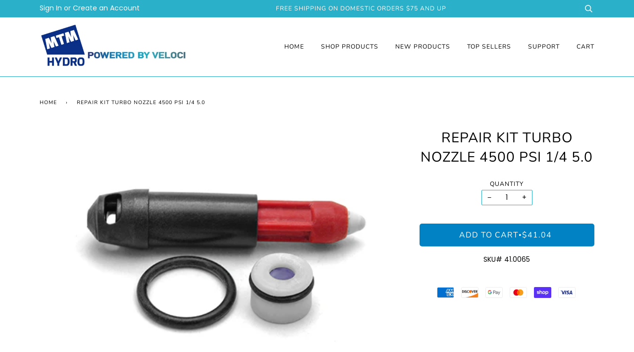

--- FILE ---
content_type: text/html; charset=utf-8
request_url: https://www.mtmhydroparts.com/products/5-000-psi-rotojet-turbo-nozzle-repair-kit-5-0
body_size: 33109
content:
<!doctype html>
<!--[if lt IE 7]><html class="no-js lt-ie9 lt-ie8 lt-ie7" lang="en"> <![endif]-->
<!--[if IE 7]><html class="no-js lt-ie9 lt-ie8" lang="en"> <![endif]-->
<!--[if IE 8]><html class="no-js lt-ie9" lang="en"> <![endif]-->
<!--[if IE 9 ]><html class="ie9 no-js"> <![endif]-->
<!--[if (gt IE 9)|!(IE)]><!--> <html class="no-js"> <!--<![endif]-->
<head>
  <meta name="google-site-verification" content="SSh_NECqCyekYu7Rr2WCHy3eMxBAzFB704M0jNL3jcg" />
  <meta name="viewport" content="width=device-width, initial-scale=1">
<!-- Google Tag Manager -->
<script>(function(w,d,s,l,i){w[l]=w[l]||[];w[l].push({'gtm.start':
new Date().getTime(),event:'gtm.js'});var f=d.getElementsByTagName(s)[0],
j=d.createElement(s),dl=l!='dataLayer'?'&l='+l:'';j.async=true;j.src=
'https://www.googletagmanager.com/gtm.js?id='+i+dl;f.parentNode.insertBefore(j,f);
})(window,document,'script','dataLayer','GTM-N9LJX69');</script>
<!-- End Google Tag Manager -->

  <!--   hreflang tag start --><link rel="alternate" href="https://www.mtmhydroparts.com/products/5-000-psi-rotojet-turbo-nozzle-repair-kit-5-0" hreflang="en" />
  
  <!--   hreflang tag end -->

  <!-- Hotjar Tracking Code for MTM Website -->

  

  



<script>
    (function(h,o,t,j,a,r){
        h.hj=h.hj||function(){(h.hj.q=h.hj.q||[]).push(arguments)};
        h._hjSettings={hjid:6509194,hjsv:6};
        a=o.getElementsByTagName('head')[0];
        r=o.createElement('script');r.async=1;
        r.src=t+h._hjSettings.hjid+j+h._hjSettings.hjsv;
        a.appendChild(r);
    })(window,document,'https://static.hotjar.com/c/hotjar-','.js?sv=');
</script>

 <!-- Place after Hotjar tracking code - Customer Email -->
<script>
  // Make sure the customer is logged in
  
</script>

  <script>
    window.fbAsyncInit = function() {
      FB.init({
        appId      : '{483500648933887}',
        cookie     : true,
        xfbml      : true,
        version    : '{api-version}'
      });

      FB.AppEvents.logPageView();   

    };

    (function(d, s, id){
      var js, fjs = d.getElementsByTagName(s)[0];
      if (d.getElementById(id)) {return;}
      js = d.createElement(s); js.id = id;
      js.src = "https://connect.facebook.net/en_US/sdk.js";
      fjs.parentNode.insertBefore(js, fjs);
    }(document, 'script', 'facebook-jssdk'));
  </script>

  <script>
    window.fbAsyncInit = function() {
      FB.init({
        appId            : '483500648933887',
        autoLogAppEvents : true,
        xfbml            : true,
        version          : 'v5.0'
      });
    };
  </script>
  <script>(function(w,d,t,r,u){var f,n,i;w[u]=w[u]||[],f=function(){var o={ti:"17553567"};o.q=w[u],w[u]=new UET(o),w[u].push("pageLoad")},n=d.createElement(t),n.src=r,n.async=1,n.onload=n.onreadystatechange=function(){var s=this.readyState;s&&s!=="loaded"&&s!=="complete"||(f(),n.onload=n.onreadystatechange=null)},i=d.getElementsByTagName(t)[0],i.parentNode.insertBefore(n,i)})(window,document,"script","//bat.bing.com/bat.js","uetq");</script>
  
  <script>(function _(a,b,c,d,e){var f=window.console;f&&Math.floor(new Date().getTime()/1e3)-b>7*24*60*60&&f.warn("The Facebook JSSDK is more than 7 days old.");if(window[c])return;if(!window.JSON)return;var g=window[c]={__buffer:{replay:function(){var a=this,b=function(d){var b=window[c];a.calls[d][0].split(".").forEach(function(a){return b=b[a]});b.apply(null,a.calls[d][1])};for(var d=0;d<this.calls.length;d++)b(d);this.calls=[]},calls:[],opts:null},getUserID:function(){return""},getAuthResponse:function(){return null},getAccessToken:function(){return null},init:function(a){g.__buffer.opts=a}};for(b=0;b<d.length;b++){f=d[b];if(f in g)continue;var h=f.split("."),i=h.pop(),j=g;for(var k=0;k<h.length;k++)j=j[h[k]]||(j[h[k]]={});j[i]=function(a){if(a==="init")return;return function(){g.__buffer.calls.push([a,Array.prototype.slice.call(arguments)])}}(f)}k=document.createElement("script");k.src=a;k.async=!0;e&&(k.crossOrigin="anonymous");h=document.getElementsByTagName("script")[0];h.parentNode&&h.parentNode.insertBefore(k,h)})("https:\/\/connect.facebook.net\/en_US\/sdk.js?hash=a9d0fc571a0dfb1ecb830ad57a04071b", 1686896916, "FB", ["AppEvents.EventNames","AppEvents.ParameterNames","AppEvents.activateApp","AppEvents.clearAppVersion","AppEvents.clearUserID","AppEvents.getAppVersion","AppEvents.getUserID","AppEvents.logEvent","AppEvents.logPageView","AppEvents.logPurchase","AppEvents.setAppVersion","AppEvents.setUserID","AppEvents.updateUserProperties","Canvas.Plugin.showPluginElement","Canvas.Plugin.hidePluginElement","Canvas.Prefetcher.addStaticResource","Canvas.Prefetcher.setCollectionMode","Canvas.getPageInfo","Canvas.scrollTo","Canvas.setAutoGrow","Canvas.setDoneLoading","Canvas.setSize","Canvas.setUrlHandler","Canvas.startTimer","Canvas.stopTimer","Event.subscribe","Event.unsubscribe","XFBML.parse","addFriend","api","getAccessToken","getAuthResponse","getLoginStatus","getUserID","init","login","logout","publish","share","ui"], true);</script>
  <script src="https://www.paypal.com/sdk/js?client-id=AQ2ND3AiM8qc8C3y4x7I4t2LiH8na14VERUXm6cjVhY_MSknSBoSi0KWj1pvekQI3ehMOp5iZx-YbP_L&components=messages" data-namespace="PayPalSDK" async></script>

  <!-- ======================= Pipeline Theme V4.3.3 ========================= -->
  <meta charset="utf-8">
  <meta http-equiv="X-UA-Compatible" content="IE=edge,chrome=1">

  
  <link rel="shortcut icon" href="//www.mtmhydroparts.com/cdn/shop/files/MTM_Diamond_x200_14cecdba-4311-4b0c-9708-340237e4c26b_32x32.png?v=1613734904" type="image/png">
  
  <img width="99999" height="99999" style="pointer-events: none; position: absolute; top: 0; left: 0; width: 99vw; height: 99vh; max-width: 99vw; max-height: 99vh;"  src="[data-uri]" alt="svg Image">

  <!-- Preload Css and JS --> 
  <link rel="preload" href="//www.mtmhydroparts.com/cdn/shop/t/74/assets/theme.scss.css?v=119857415643486121241759333566" as="style" />
  <link rel="preload" href="//www.mtmhydroparts.com/cdn/shop/t/74/assets/theme-custom.css?v=174626158835065089361758190996" as="style" />
  <link rel="preload" href="//www.mtmhydroparts.com/cdn/shop/t/74/assets/bold.css?v=101147457090194444061758017857" as="style" />
  <link rel="preload" href="//www.mtmhydroparts.com/cdn/shop/t/74/assets/bold-brain-widget.css?v=12280912722225961271758017857" as="style" />
  <link rel="preload" href="//www.mtmhydroparts.com/cdn/shop/t/74/assets/ajaxify.scss.css?v=66768810108588797971758029036" as="style" />
  
  <link rel="preload" href="//www.mtmhydroparts.com/cdn/shop/t/74/assets/vendor.js?v=19349907457483068571758017857" as="script" />
  <link rel="preload" href="//www.mtmhydroparts.com/cdn/shopifycloud/storefront/assets/themes_support/shopify_common-5f594365.js" as="script" />
  <link rel="preload" href="//www.mtmhydroparts.com/cdn/shop/t/74/assets/theme.js?v=48479378928052889031758017857" as="script" />
  <link rel="preload" href="//www.mtmhydroparts.com/cdn/shop/t/74/assets/ajaxify.js?v=34820419942087269781758029036" as="script" />
  
<link href="https://fonts.googleapis.com/css2?family=Montserrat:ital,wght@0,100..900;1,100..900&display=swap" rel="stylesheet">

  
  <link rel="stylesheet" href="https://cdn.jsdelivr.net/npm/swiper@10/swiper-bundle.min.css" />

  
  <!-- Title and description ================================================ -->
  
    <title>
      REPAIR KIT TURBO NOZZLE 4500 PSI 1/4 5.0 - MTM Hydro
    </title>
  

  
    <meta name="description" content="Get your 5,000 PSI RotoJet Turbo Nozzle Repair Kit - 5.0 for MTM Hydro Parts. Keep your Turbo Nozzle spinning with this essential repair kit. Prevent damage to your pressure washer and use all accessories properly. Shop now!">
  

  <!-- Product meta ========================================================= -->
  <!-- /snippets/social-meta-tags.liquid -->


  <meta property="og:type" content="product">
  <meta property="og:title" content="REPAIR KIT TURBO NOZZLE 4500 PSI 1/4 5.0">
  
  <meta property="og:image" content="http://www.mtmhydroparts.com/cdn/shop/products/41.0061_1_c2010623-9fd2-44ff-9a9e-67f7d2a76986_grande.png?v=1614725259">
  <meta property="og:image:secure_url" content="https://www.mtmhydroparts.com/cdn/shop/products/41.0061_1_c2010623-9fd2-44ff-9a9e-67f7d2a76986_grande.png?v=1614725259">
  
  <meta property="og:price:amount" content="41.04">
  <meta property="og:price:currency" content="USD">


  <meta property="og:description" content="Get your 5,000 PSI RotoJet Turbo Nozzle Repair Kit - 5.0 for MTM Hydro Parts. Keep your Turbo Nozzle spinning with this essential repair kit. Prevent damage to your pressure washer and use all accessories properly. Shop now!">

  <meta property="og:url" content="https://www.mtmhydroparts.com/products/5-000-psi-rotojet-turbo-nozzle-repair-kit-5-0">
  <meta property="og:site_name" content="MTM Hydro Parts - Powered by Veloci Performance Products">






  <meta name="twitter:site" content="mtmhydroparts">


  <meta name="twitter:card" content="product">
  <meta name="twitter:title" content="REPAIR KIT TURBO NOZZLE 4500 PSI 1/4 5.0">
  <meta name="twitter:description" content="Description MTM Hydro&#39;s Rotojet repair kits keep your premium Turbo Nozzles spinning! This Repair Kit includes necessary components for pin repair as shown in the image. The following can cause your Rotojet to need repair: backflushing during excavation, engaging turbo nozzle in the &#39;up&#39; position, grit or large debris getting through the pump, and unfortunately, old age. Specifications Max - 5,000 PSI Orifice Size - 5.0 Nozzle Help Every pressure washer is unique, each having its own PSI (Pressure per Square Inch) and GPM (Gallons Per Minute) rating. These two factors dictate the orifice size that is perfect for your pressure washer. Use these two ratings from your pressure washer manual/label in our nozzle calculator to choose the correct size for you. This will prevent backloading your pressure washer and damaging your machine. It will also ensure you are retaining">
  <meta name="twitter:image" content="https://www.mtmhydroparts.com/cdn/shop/products/41.0061_1_c2010623-9fd2-44ff-9a9e-67f7d2a76986_medium.png?v=1614725259">
  <meta name="twitter:image:width" content="240">
  <meta name="twitter:image:height" content="240">
  <meta name="twitter:label1" content="Price">
  
  <meta name="twitter:data1" content="$41.04 USD">
  
  <meta name="twitter:label2" content="Brand">
  <meta name="twitter:data2" content="MTM HYDRO, SRL">
  



  <!-- Helpers ============================================================== -->
  <link rel="canonical" href="https://www.mtmhydroparts.com/products/5-000-psi-rotojet-turbo-nozzle-repair-kit-5-0">
  <meta name="viewport" content="width=device-width,initial-scale=1">
  <meta name="theme-color" content="#000000">

  <!-- CSS ================================================================== -->
  <link href="//www.mtmhydroparts.com/cdn/shop/t/74/assets/theme.scss.css?v=119857415643486121241759333566" rel="stylesheet" type="text/css" media="all" />
  <!-- THIS IS MY CUSTOM CSS -->
  <link href="//www.mtmhydroparts.com/cdn/shop/t/74/assets/theme-custom.css?v=174626158835065089361758190996" rel="stylesheet" type="text/css" media="all" />
  <!-- END NEW CODE  -->

   
  <link rel="stylesheet" type="text/css" href="https://cdn.jsdelivr.net/npm/slick-carousel@1.8.1/slick/slick.css"/>
  <link rel="stylesheet" type="text/css" href="https://cdn.jsdelivr.net/npm/slick-carousel@1.8.1/slick/slick-theme.css"/>
  <link href="//www.mtmhydroparts.com/cdn/shop/t/74/assets/global-best-selling.css?v=115492684419372798361758185384" rel="stylesheet" type="text/css" media="all" />
  <link href="//www.mtmhydroparts.com/cdn/shop/t/74/assets/global-essentials.css?v=134990182129764534731758186997" rel="stylesheet" type="text/css" media="all" />
  <link href="//www.mtmhydroparts.com/cdn/shop/t/74/assets/global-startup-kit.css?v=126105096949419471401758101084" rel="stylesheet" type="text/css" media="all" />
  

  <!-- Vendor JS ============================================================ -->
  <script src="//www.mtmhydroparts.com/cdn/shop/t/74/assets/vendor.js?v=19349907457483068571758017857" type="text/javascript"></script>

  <!-- /snippets/oldIE-js.liquid -->


<!--[if lt IE 9]>
<script src="//cdnjs.cloudflare.com/ajax/libs/html5shiv/3.7.2/html5shiv.min.js" type="text/javascript"></script>
<script src="//www.mtmhydroparts.com/cdn/shop/t/74/assets/respond.min.js?v=52248677837542619231758017857" type="text/javascript"></script>
<script src="//www.mtmhydroparts.com/cdn/shop/t/74/assets/background_size_emu.js?v=20512233629963367491758017857" type="text/javascript"></script>
<link href="//www.mtmhydroparts.com/cdn/shop/t/74/assets/respond-proxy.html" id="respond-proxy" rel="respond-proxy" />
<link href="//www.mtmhydroparts.com/search?q=6911bfbb826249e4664eb21db78feac3" id="respond-redirect" rel="respond-redirect" />
<script src="//www.mtmhydroparts.com/search?q=6911bfbb826249e4664eb21db78feac3" type="text/javascript"></script>
<![endif]-->


  
  
   
  <script src="https://cdn.jsdelivr.net/npm/swiper@10/swiper-bundle.min.js"></script>
  
  <script type="text/javascript" src="https://cdn.jsdelivr.net/npm/slick-carousel@1.8.1/slick/slick.min.js"></script>
  <script src="//www.mtmhydroparts.com/cdn/shop/t/74/assets/global-template.js?v=6889227863432639421758101084" defer></script>
  

  <script>
    var theme = {
      strings: {
        addToCart: "Add to Cart",
        soldOut: "Sold Out",
        unavailable: "Unavailable",
        join: "Join Now"
      },
      moneyFormat: "${{amount}}",
      version: '4.3.3'
    }
  </script>

  
  

  <!-- Header hook for plugins ============================================== -->
  <script>window.performance && window.performance.mark && window.performance.mark('shopify.content_for_header.start');</script><meta name="google-site-verification" content="_OmnDVZmB0z0PF6gzWEU06DXplxv_DRDHOcCYN9IOBw">
<meta id="shopify-digital-wallet" name="shopify-digital-wallet" content="/14274708/digital_wallets/dialog">
<meta name="shopify-checkout-api-token" content="ab3b8379d0cdf1464a5e2faf822d495f">
<meta id="in-context-paypal-metadata" data-shop-id="14274708" data-venmo-supported="true" data-environment="production" data-locale="en_US" data-paypal-v4="true" data-currency="USD">
<link rel="alternate" type="application/json+oembed" href="https://www.mtmhydroparts.com/products/5-000-psi-rotojet-turbo-nozzle-repair-kit-5-0.oembed">
<script async="async" src="/checkouts/internal/preloads.js?locale=en-US"></script>
<link rel="preconnect" href="https://shop.app" crossorigin="anonymous">
<script async="async" src="https://shop.app/checkouts/internal/preloads.js?locale=en-US&shop_id=14274708" crossorigin="anonymous"></script>
<script id="apple-pay-shop-capabilities" type="application/json">{"shopId":14274708,"countryCode":"US","currencyCode":"USD","merchantCapabilities":["supports3DS"],"merchantId":"gid:\/\/shopify\/Shop\/14274708","merchantName":"MTM Hydro Parts - Powered by Veloci Performance Products","requiredBillingContactFields":["postalAddress","email","phone"],"requiredShippingContactFields":["postalAddress","email","phone"],"shippingType":"shipping","supportedNetworks":["visa","masterCard","amex","discover","elo","jcb"],"total":{"type":"pending","label":"MTM Hydro Parts - Powered by Veloci Performance Products","amount":"1.00"},"shopifyPaymentsEnabled":true,"supportsSubscriptions":true}</script>
<script id="shopify-features" type="application/json">{"accessToken":"ab3b8379d0cdf1464a5e2faf822d495f","betas":["rich-media-storefront-analytics"],"domain":"www.mtmhydroparts.com","predictiveSearch":true,"shopId":14274708,"locale":"en"}</script>
<script>var Shopify = Shopify || {};
Shopify.shop = "mtm-hydro-products.myshopify.com";
Shopify.locale = "en";
Shopify.currency = {"active":"USD","rate":"1.0"};
Shopify.country = "US";
Shopify.theme = {"name":"Pipeline | Sept 17","id":139856412787,"schema_name":"Pipeline","schema_version":"4.3.3","theme_store_id":739,"role":"main"};
Shopify.theme.handle = "null";
Shopify.theme.style = {"id":null,"handle":null};
Shopify.cdnHost = "www.mtmhydroparts.com/cdn";
Shopify.routes = Shopify.routes || {};
Shopify.routes.root = "/";</script>
<script type="module">!function(o){(o.Shopify=o.Shopify||{}).modules=!0}(window);</script>
<script>!function(o){function n(){var o=[];function n(){o.push(Array.prototype.slice.apply(arguments))}return n.q=o,n}var t=o.Shopify=o.Shopify||{};t.loadFeatures=n(),t.autoloadFeatures=n()}(window);</script>
<script>
  window.ShopifyPay = window.ShopifyPay || {};
  window.ShopifyPay.apiHost = "shop.app\/pay";
  window.ShopifyPay.redirectState = null;
</script>
<script id="shop-js-analytics" type="application/json">{"pageType":"product"}</script>
<script defer="defer" async type="module" src="//www.mtmhydroparts.com/cdn/shopifycloud/shop-js/modules/v2/client.init-shop-cart-sync_CGREiBkR.en.esm.js"></script>
<script defer="defer" async type="module" src="//www.mtmhydroparts.com/cdn/shopifycloud/shop-js/modules/v2/chunk.common_Bt2Up4BP.esm.js"></script>
<script type="module">
  await import("//www.mtmhydroparts.com/cdn/shopifycloud/shop-js/modules/v2/client.init-shop-cart-sync_CGREiBkR.en.esm.js");
await import("//www.mtmhydroparts.com/cdn/shopifycloud/shop-js/modules/v2/chunk.common_Bt2Up4BP.esm.js");

  window.Shopify.SignInWithShop?.initShopCartSync?.({"fedCMEnabled":true,"windoidEnabled":true});

</script>
<script>
  window.Shopify = window.Shopify || {};
  if (!window.Shopify.featureAssets) window.Shopify.featureAssets = {};
  window.Shopify.featureAssets['shop-js'] = {"shop-cart-sync":["modules/v2/client.shop-cart-sync_CQNAmp__.en.esm.js","modules/v2/chunk.common_Bt2Up4BP.esm.js"],"init-windoid":["modules/v2/client.init-windoid_BMafEeJe.en.esm.js","modules/v2/chunk.common_Bt2Up4BP.esm.js"],"shop-cash-offers":["modules/v2/client.shop-cash-offers_3d66YIS3.en.esm.js","modules/v2/chunk.common_Bt2Up4BP.esm.js","modules/v2/chunk.modal_Dk0o9ppo.esm.js"],"init-fed-cm":["modules/v2/client.init-fed-cm_B-WG4sqw.en.esm.js","modules/v2/chunk.common_Bt2Up4BP.esm.js"],"shop-toast-manager":["modules/v2/client.shop-toast-manager_DhuhblEJ.en.esm.js","modules/v2/chunk.common_Bt2Up4BP.esm.js"],"shop-button":["modules/v2/client.shop-button_B5xLHL5j.en.esm.js","modules/v2/chunk.common_Bt2Up4BP.esm.js"],"avatar":["modules/v2/client.avatar_BTnouDA3.en.esm.js"],"init-shop-email-lookup-coordinator":["modules/v2/client.init-shop-email-lookup-coordinator_hqFayTDE.en.esm.js","modules/v2/chunk.common_Bt2Up4BP.esm.js"],"init-shop-cart-sync":["modules/v2/client.init-shop-cart-sync_CGREiBkR.en.esm.js","modules/v2/chunk.common_Bt2Up4BP.esm.js"],"shop-login-button":["modules/v2/client.shop-login-button_g5QkWrqe.en.esm.js","modules/v2/chunk.common_Bt2Up4BP.esm.js","modules/v2/chunk.modal_Dk0o9ppo.esm.js"],"pay-button":["modules/v2/client.pay-button_Cuf0bNvL.en.esm.js","modules/v2/chunk.common_Bt2Up4BP.esm.js"],"init-shop-for-new-customer-accounts":["modules/v2/client.init-shop-for-new-customer-accounts_Bxwhl6__.en.esm.js","modules/v2/client.shop-login-button_g5QkWrqe.en.esm.js","modules/v2/chunk.common_Bt2Up4BP.esm.js","modules/v2/chunk.modal_Dk0o9ppo.esm.js"],"init-customer-accounts-sign-up":["modules/v2/client.init-customer-accounts-sign-up_al3d1WE3.en.esm.js","modules/v2/client.shop-login-button_g5QkWrqe.en.esm.js","modules/v2/chunk.common_Bt2Up4BP.esm.js","modules/v2/chunk.modal_Dk0o9ppo.esm.js"],"shop-follow-button":["modules/v2/client.shop-follow-button_B9MutJJO.en.esm.js","modules/v2/chunk.common_Bt2Up4BP.esm.js","modules/v2/chunk.modal_Dk0o9ppo.esm.js"],"checkout-modal":["modules/v2/client.checkout-modal_OBPaeP-J.en.esm.js","modules/v2/chunk.common_Bt2Up4BP.esm.js","modules/v2/chunk.modal_Dk0o9ppo.esm.js"],"init-customer-accounts":["modules/v2/client.init-customer-accounts_Brxa5h1K.en.esm.js","modules/v2/client.shop-login-button_g5QkWrqe.en.esm.js","modules/v2/chunk.common_Bt2Up4BP.esm.js","modules/v2/chunk.modal_Dk0o9ppo.esm.js"],"lead-capture":["modules/v2/client.lead-capture_BBBv1Qpe.en.esm.js","modules/v2/chunk.common_Bt2Up4BP.esm.js","modules/v2/chunk.modal_Dk0o9ppo.esm.js"],"shop-login":["modules/v2/client.shop-login_DoNRI_y4.en.esm.js","modules/v2/chunk.common_Bt2Up4BP.esm.js","modules/v2/chunk.modal_Dk0o9ppo.esm.js"],"payment-terms":["modules/v2/client.payment-terms_BlOJedZ2.en.esm.js","modules/v2/chunk.common_Bt2Up4BP.esm.js","modules/v2/chunk.modal_Dk0o9ppo.esm.js"]};
</script>
<script>(function() {
  var isLoaded = false;
  function asyncLoad() {
    if (isLoaded) return;
    isLoaded = true;
    var urls = ["https:\/\/a.mailmunch.co\/widgets\/site-388222-987355808d82c268b5ff73892248f3be14379043.js?shop=mtm-hydro-products.myshopify.com","https:\/\/js.smile.io\/v1\/smile-shopify.js?shop=mtm-hydro-products.myshopify.com","https:\/\/www.paypal.com\/tagmanager\/pptm.js?id=8b78f7b8-f8e8-41eb-a552-0273a8a30894\u0026shop=mtm-hydro-products.myshopify.com","https:\/\/bingshoppingtool-t2app-prod.trafficmanager.net\/uet\/tracking_script?shop=mtm-hydro-products.myshopify.com","\/\/secure.apps.shappify.com\/apps\/bundle\/generate_bundle.php?shop=mtm-hydro-products.myshopify.com","\/\/bundles.boldapps.net\/bundles_install_check.js?shop=mtm-hydro-products.myshopify.com","https:\/\/upsells.boldapps.net\/v2_ui\/js\/UpsellTracker.js?shop=mtm-hydro-products.myshopify.com","https:\/\/upsells.boldapps.net\/v2_ui\/js\/upsell.js?shop=mtm-hydro-products.myshopify.com","\/\/loader.wisepops.com\/get-loader.js?v=1\u0026site=VJrn2h6p8W\u0026shop=mtm-hydro-products.myshopify.com","https:\/\/assets1.adroll.com\/shopify\/latest\/j\/shopify_rolling_bootstrap_v2.js?adroll_adv_id=IKQ3CLHNTZBEPKLJSZURQX\u0026adroll_pix_id=7BNYCJ4VURAXJAC67MLAZ7\u0026shop=mtm-hydro-products.myshopify.com","https:\/\/cdn.hextom.com\/js\/quickannouncementbar.js?shop=mtm-hydro-products.myshopify.com","\/\/app.backinstock.org\/widget\/20032_1746005071.js?category=bis\u0026v=6\u0026shop=mtm-hydro-products.myshopify.com"];
    for (var i = 0; i < urls.length; i++) {
      var s = document.createElement('script');
      s.type = 'text/javascript';
      s.async = true;
      s.src = urls[i];
      var x = document.getElementsByTagName('script')[0];
      x.parentNode.insertBefore(s, x);
    }
  };
  if(window.attachEvent) {
    window.attachEvent('onload', asyncLoad);
  } else {
    window.addEventListener('load', asyncLoad, false);
  }
})();</script>
<script id="__st">var __st={"a":14274708,"offset":-21600,"reqid":"64f47a8b-39c7-41f8-bdcc-3715a39efeba-1762662845","pageurl":"www.mtmhydroparts.com\/products\/5-000-psi-rotojet-turbo-nozzle-repair-kit-5-0","u":"e686bc0038b8","p":"product","rtyp":"product","rid":6537714925683};</script>
<script>window.ShopifyPaypalV4VisibilityTracking = true;</script>
<script id="captcha-bootstrap">!function(){'use strict';const t='contact',e='account',n='new_comment',o=[[t,t],['blogs',n],['comments',n],[t,'customer']],c=[[e,'customer_login'],[e,'guest_login'],[e,'recover_customer_password'],[e,'create_customer']],r=t=>t.map((([t,e])=>`form[action*='/${t}']:not([data-nocaptcha='true']) input[name='form_type'][value='${e}']`)).join(','),a=t=>()=>t?[...document.querySelectorAll(t)].map((t=>t.form)):[];function s(){const t=[...o],e=r(t);return a(e)}const i='password',u='form_key',d=['recaptcha-v3-token','g-recaptcha-response','h-captcha-response',i],f=()=>{try{return window.sessionStorage}catch{return}},m='__shopify_v',_=t=>t.elements[u];function p(t,e,n=!1){try{const o=window.sessionStorage,c=JSON.parse(o.getItem(e)),{data:r}=function(t){const{data:e,action:n}=t;return t[m]||n?{data:e,action:n}:{data:t,action:n}}(c);for(const[e,n]of Object.entries(r))t.elements[e]&&(t.elements[e].value=n);n&&o.removeItem(e)}catch(o){console.error('form repopulation failed',{error:o})}}const l='form_type',E='cptcha';function T(t){t.dataset[E]=!0}const w=window,h=w.document,L='Shopify',v='ce_forms',y='captcha';let A=!1;((t,e)=>{const n=(g='f06e6c50-85a8-45c8-87d0-21a2b65856fe',I='https://cdn.shopify.com/shopifycloud/storefront-forms-hcaptcha/ce_storefront_forms_captcha_hcaptcha.v1.5.2.iife.js',D={infoText:'Protected by hCaptcha',privacyText:'Privacy',termsText:'Terms'},(t,e,n)=>{const o=w[L][v],c=o.bindForm;if(c)return c(t,g,e,D).then(n);var r;o.q.push([[t,g,e,D],n]),r=I,A||(h.body.append(Object.assign(h.createElement('script'),{id:'captcha-provider',async:!0,src:r})),A=!0)});var g,I,D;w[L]=w[L]||{},w[L][v]=w[L][v]||{},w[L][v].q=[],w[L][y]=w[L][y]||{},w[L][y].protect=function(t,e){n(t,void 0,e),T(t)},Object.freeze(w[L][y]),function(t,e,n,w,h,L){const[v,y,A,g]=function(t,e,n){const i=e?o:[],u=t?c:[],d=[...i,...u],f=r(d),m=r(i),_=r(d.filter((([t,e])=>n.includes(e))));return[a(f),a(m),a(_),s()]}(w,h,L),I=t=>{const e=t.target;return e instanceof HTMLFormElement?e:e&&e.form},D=t=>v().includes(t);t.addEventListener('submit',(t=>{const e=I(t);if(!e)return;const n=D(e)&&!e.dataset.hcaptchaBound&&!e.dataset.recaptchaBound,o=_(e),c=g().includes(e)&&(!o||!o.value);(n||c)&&t.preventDefault(),c&&!n&&(function(t){try{if(!f())return;!function(t){const e=f();if(!e)return;const n=_(t);if(!n)return;const o=n.value;o&&e.removeItem(o)}(t);const e=Array.from(Array(32),(()=>Math.random().toString(36)[2])).join('');!function(t,e){_(t)||t.append(Object.assign(document.createElement('input'),{type:'hidden',name:u})),t.elements[u].value=e}(t,e),function(t,e){const n=f();if(!n)return;const o=[...t.querySelectorAll(`input[type='${i}']`)].map((({name:t})=>t)),c=[...d,...o],r={};for(const[a,s]of new FormData(t).entries())c.includes(a)||(r[a]=s);n.setItem(e,JSON.stringify({[m]:1,action:t.action,data:r}))}(t,e)}catch(e){console.error('failed to persist form',e)}}(e),e.submit())}));const S=(t,e)=>{t&&!t.dataset[E]&&(n(t,e.some((e=>e===t))),T(t))};for(const o of['focusin','change'])t.addEventListener(o,(t=>{const e=I(t);D(e)&&S(e,y())}));const B=e.get('form_key'),M=e.get(l),P=B&&M;t.addEventListener('DOMContentLoaded',(()=>{const t=y();if(P)for(const e of t)e.elements[l].value===M&&p(e,B);[...new Set([...A(),...v().filter((t=>'true'===t.dataset.shopifyCaptcha))])].forEach((e=>S(e,t)))}))}(h,new URLSearchParams(w.location.search),n,t,e,['guest_login'])})(!0,!0)}();</script>
<script integrity="sha256-52AcMU7V7pcBOXWImdc/TAGTFKeNjmkeM1Pvks/DTgc=" data-source-attribution="shopify.loadfeatures" defer="defer" src="//www.mtmhydroparts.com/cdn/shopifycloud/storefront/assets/storefront/load_feature-81c60534.js" crossorigin="anonymous"></script>
<script crossorigin="anonymous" defer="defer" src="//www.mtmhydroparts.com/cdn/shopifycloud/storefront/assets/shopify_pay/storefront-65b4c6d7.js?v=20250812"></script>
<script data-source-attribution="shopify.dynamic_checkout.dynamic.init">var Shopify=Shopify||{};Shopify.PaymentButton=Shopify.PaymentButton||{isStorefrontPortableWallets:!0,init:function(){window.Shopify.PaymentButton.init=function(){};var t=document.createElement("script");t.src="https://www.mtmhydroparts.com/cdn/shopifycloud/portable-wallets/latest/portable-wallets.en.js",t.type="module",document.head.appendChild(t)}};
</script>
<script data-source-attribution="shopify.dynamic_checkout.buyer_consent">
  function portableWalletsHideBuyerConsent(e){var t=document.getElementById("shopify-buyer-consent"),n=document.getElementById("shopify-subscription-policy-button");t&&n&&(t.classList.add("hidden"),t.setAttribute("aria-hidden","true"),n.removeEventListener("click",e))}function portableWalletsShowBuyerConsent(e){var t=document.getElementById("shopify-buyer-consent"),n=document.getElementById("shopify-subscription-policy-button");t&&n&&(t.classList.remove("hidden"),t.removeAttribute("aria-hidden"),n.addEventListener("click",e))}window.Shopify?.PaymentButton&&(window.Shopify.PaymentButton.hideBuyerConsent=portableWalletsHideBuyerConsent,window.Shopify.PaymentButton.showBuyerConsent=portableWalletsShowBuyerConsent);
</script>
<script data-source-attribution="shopify.dynamic_checkout.cart.bootstrap">document.addEventListener("DOMContentLoaded",(function(){function t(){return document.querySelector("shopify-accelerated-checkout-cart, shopify-accelerated-checkout")}if(t())Shopify.PaymentButton.init();else{new MutationObserver((function(e,n){t()&&(Shopify.PaymentButton.init(),n.disconnect())})).observe(document.body,{childList:!0,subtree:!0})}}));
</script>
<link id="shopify-accelerated-checkout-styles" rel="stylesheet" media="screen" href="https://www.mtmhydroparts.com/cdn/shopifycloud/portable-wallets/latest/accelerated-checkout-backwards-compat.css" crossorigin="anonymous">
<style id="shopify-accelerated-checkout-cart">
        #shopify-buyer-consent {
  margin-top: 1em;
  display: inline-block;
  width: 100%;
}

#shopify-buyer-consent.hidden {
  display: none;
}

#shopify-subscription-policy-button {
  background: none;
  border: none;
  padding: 0;
  text-decoration: underline;
  font-size: inherit;
  cursor: pointer;
}

#shopify-subscription-policy-button::before {
  box-shadow: none;
}

      </style>

<script>window.performance && window.performance.mark && window.performance.mark('shopify.content_for_header.end');</script><script id="bold-platform-data" type="application/json">
    {
        "shop": {
            "domain": "www.mtmhydroparts.com",
            "permanent_domain": "mtm-hydro-products.myshopify.com",
            "url": "https://www.mtmhydroparts.com",
            "secure_url": "https://www.mtmhydroparts.com",
            "money_format": "${{amount}}",
            "currency": "USD"
        },
        "customer": {
            "id": null,
            "tags": null
        },
        "cart": {"note":null,"attributes":{},"original_total_price":0,"total_price":0,"total_discount":0,"total_weight":0.0,"item_count":0,"items":[],"requires_shipping":false,"currency":"USD","items_subtotal_price":0,"cart_level_discount_applications":[],"checkout_charge_amount":0},
        "template": "product",
        "product": {"id":6537714925683,"title":"REPAIR KIT TURBO NOZZLE 4500 PSI 1\/4 5.0","handle":"5-000-psi-rotojet-turbo-nozzle-repair-kit-5-0","description":"\u003ch6\u003eDescription\u003c\/h6\u003e\n\u003cp\u003e\u003cspan\u003eMTM Hydro's Rotojet repair kits keep your premium Turbo Nozzles spinning! This Repair Kit includes necessary components for pin repair as shown in the image. The following can cause your Rotojet to need repair: backflushing during excavation, engaging turbo nozzle in the 'up' position, grit or large debris getting through the pump, and unfortunately, old age.\u003c\/span\u003e\u003c\/p\u003e\n\u003ch6\u003e\u003cspan\u003eSpecifications\u003c\/span\u003e\u003c\/h6\u003e\n\u003cul\u003e\n\u003cli\u003e\u003cspan\u003eMax - 5,000 PSI\u003c\/span\u003e\u003c\/li\u003e\n\u003cli\u003e\u003cspan\u003eOrifice Size - 5.0\u003c\/span\u003e\u003c\/li\u003e\n\u003c\/ul\u003e\n\u003ch6\u003e\u003cspan data-mce-fragment=\"1\"\u003eNozzle Help\u003c\/span\u003e\u003c\/h6\u003e\n\u003cp data-mce-fragment=\"1\"\u003e\u003cspan data-mce-fragment=\"1\"\u003eEvery pressure washer is unique, each having its own PSI (Pressure per Square Inch) and GPM (Gallons Per Minute) rating. These two factors dictate the orifice size that is perfect for your pressure washer. Use these two ratings from your pressure washer manual\/label in our nozzle calculator to choose the correct size for you. This will prevent backloading your pressure washer and damaging your machine. It will also ensure you are retaining the right amount of pressure to use all your accessories properly. \u003c\/span\u003e\u003c\/p\u003e\n\u003cp data-mce-fragment=\"1\"\u003e\u003ca title=\"Nozzle Size Calculator\" href=\"https:\/\/www.mtmhydroparts.com\/pages\/nozzle-size-calculator\" target=\"_blank\"\u003e\u003cstrong data-mce-fragment=\"1\"\u003eClick Here For Our Nozzle Size Calculator\u003c\/strong\u003e\u003c\/a\u003e\u003c\/p\u003e\n\u003cbr\u003e","published_at":"2021-03-02T16:47:38-06:00","created_at":"2021-03-02T16:47:37-06:00","vendor":"MTM HYDRO, SRL","type":"5000 TURBO NOZZLE REPAIR KIT","tags":["41.0065","410065"],"price":4104,"price_min":4104,"price_max":4104,"available":true,"price_varies":false,"compare_at_price":null,"compare_at_price_min":0,"compare_at_price_max":0,"compare_at_price_varies":false,"variants":[{"id":39254930718835,"title":"Default Title","option1":"Default Title","option2":null,"option3":null,"sku":"41.0065","requires_shipping":true,"taxable":true,"featured_image":null,"available":true,"name":"REPAIR KIT TURBO NOZZLE 4500 PSI 1\/4 5.0","public_title":null,"options":["Default Title"],"price":4104,"weight":0,"compare_at_price":null,"inventory_quantity":3,"inventory_management":"shopify","inventory_policy":"deny","barcode":null,"requires_selling_plan":false,"selling_plan_allocations":[]}],"images":["\/\/www.mtmhydroparts.com\/cdn\/shop\/products\/41.0061_1_c2010623-9fd2-44ff-9a9e-67f7d2a76986.png?v=1614725259"],"featured_image":"\/\/www.mtmhydroparts.com\/cdn\/shop\/products\/41.0061_1_c2010623-9fd2-44ff-9a9e-67f7d2a76986.png?v=1614725259","options":["Title"],"media":[{"alt":null,"id":20185278087283,"position":1,"preview_image":{"aspect_ratio":1.458,"height":343,"width":500,"src":"\/\/www.mtmhydroparts.com\/cdn\/shop\/products\/41.0061_1_c2010623-9fd2-44ff-9a9e-67f7d2a76986.png?v=1614725259"},"aspect_ratio":1.458,"height":343,"media_type":"image","src":"\/\/www.mtmhydroparts.com\/cdn\/shop\/products\/41.0061_1_c2010623-9fd2-44ff-9a9e-67f7d2a76986.png?v=1614725259","width":500}],"requires_selling_plan":false,"selling_plan_groups":[],"content":"\u003ch6\u003eDescription\u003c\/h6\u003e\n\u003cp\u003e\u003cspan\u003eMTM Hydro's Rotojet repair kits keep your premium Turbo Nozzles spinning! This Repair Kit includes necessary components for pin repair as shown in the image. The following can cause your Rotojet to need repair: backflushing during excavation, engaging turbo nozzle in the 'up' position, grit or large debris getting through the pump, and unfortunately, old age.\u003c\/span\u003e\u003c\/p\u003e\n\u003ch6\u003e\u003cspan\u003eSpecifications\u003c\/span\u003e\u003c\/h6\u003e\n\u003cul\u003e\n\u003cli\u003e\u003cspan\u003eMax - 5,000 PSI\u003c\/span\u003e\u003c\/li\u003e\n\u003cli\u003e\u003cspan\u003eOrifice Size - 5.0\u003c\/span\u003e\u003c\/li\u003e\n\u003c\/ul\u003e\n\u003ch6\u003e\u003cspan data-mce-fragment=\"1\"\u003eNozzle Help\u003c\/span\u003e\u003c\/h6\u003e\n\u003cp data-mce-fragment=\"1\"\u003e\u003cspan data-mce-fragment=\"1\"\u003eEvery pressure washer is unique, each having its own PSI (Pressure per Square Inch) and GPM (Gallons Per Minute) rating. These two factors dictate the orifice size that is perfect for your pressure washer. Use these two ratings from your pressure washer manual\/label in our nozzle calculator to choose the correct size for you. This will prevent backloading your pressure washer and damaging your machine. It will also ensure you are retaining the right amount of pressure to use all your accessories properly. \u003c\/span\u003e\u003c\/p\u003e\n\u003cp data-mce-fragment=\"1\"\u003e\u003ca title=\"Nozzle Size Calculator\" href=\"https:\/\/www.mtmhydroparts.com\/pages\/nozzle-size-calculator\" target=\"_blank\"\u003e\u003cstrong data-mce-fragment=\"1\"\u003eClick Here For Our Nozzle Size Calculator\u003c\/strong\u003e\u003c\/a\u003e\u003c\/p\u003e\n\u003cbr\u003e"},
        "collection": null
    }
</script>
<style>
    .money[data-product-id], .money[data-product-handle], .money[data-variant-id], .money[data-line-index], .money[data-cart-total] {
        animation: moneyAnimation 0s 2s forwards;
        visibility: hidden;
    }
    @keyframes moneyAnimation {
        to   { visibility: visible; }
    }
</style>

<script src="https://static.boldcommerce.com/bold-platform/sf/pr.js" type="text/javascript"></script>
<script>window.BOLD = window.BOLD || {};
    window.BOLD.common = window.BOLD.common || {};
    window.BOLD.common.Shopify = window.BOLD.common.Shopify || {};
    window.BOLD.common.Shopify.shop = {
      domain: 'www.mtmhydroparts.com',
      permanent_domain: 'mtm-hydro-products.myshopify.com',
      url: 'https://www.mtmhydroparts.com',
      secure_url: 'https://www.mtmhydroparts.com',
      money_format: "${{amount}}",
      currency: "USD"
    };
    window.BOLD.common.Shopify.customer = {
      id: null,
      tags: null,
    };
    window.BOLD.common.Shopify.cart = {"note":null,"attributes":{},"original_total_price":0,"total_price":0,"total_discount":0,"total_weight":0.0,"item_count":0,"items":[],"requires_shipping":false,"currency":"USD","items_subtotal_price":0,"cart_level_discount_applications":[],"checkout_charge_amount":0};
    window.BOLD.common.template = 'product';window.BOLD.common.Shopify.formatMoney = function(money, format) {
        function n(t, e) {
            return "undefined" == typeof t ? e : t
        }
        function r(t, e, r, i) {
            if (e = n(e, 2),
                r = n(r, ","),
                i = n(i, "."),
            isNaN(t) || null == t)
                return 0;
            t = (t / 100).toFixed(e);
            var o = t.split(".")
                , a = o[0].replace(/(\d)(?=(\d\d\d)+(?!\d))/g, "$1" + r)
                , s = o[1] ? i + o[1] : "";
            return a + s
        }
        "string" == typeof money && (money = money.replace(".", ""));
        var i = ""
            , o = /\{\{\s*(\w+)\s*\}\}/
            , a = format || window.BOLD.common.Shopify.shop.money_format || window.Shopify.money_format || "$ {{ amount }}";
        switch (a.match(o)[1]) {
            case "amount":
                i = r(money, 2, ",", ".");
                break;
            case "amount_no_decimals":
                i = r(money, 0, ",", ".");
                break;
            case "amount_with_comma_separator":
                i = r(money, 2, ".", ",");
                break;
            case "amount_no_decimals_with_comma_separator":
                i = r(money, 0, ".", ",");
                break;
            case "amount_with_space_separator":
                i = r(money, 2, " ", ",");
                break;
            case "amount_no_decimals_with_space_separator":
                i = r(money, 0, " ", ",");
                break;
            case "amount_with_apostrophe_separator":
                i = r(money, 2, "'", ".");
                break;
        }
        return a.replace(o, i);
    };
    window.BOLD.common.Shopify.saveProduct = function (handle, product) {
      if (typeof handle === 'string' && typeof window.BOLD.common.Shopify.products[handle] === 'undefined') {
        if (typeof product === 'number') {
          window.BOLD.common.Shopify.handles[product] = handle;
          product = { id: product };
        }
        window.BOLD.common.Shopify.products[handle] = product;
      }
    };
    window.BOLD.common.Shopify.saveVariant = function (variant_id, variant) {
      if (typeof variant_id === 'number' && typeof window.BOLD.common.Shopify.variants[variant_id] === 'undefined') {
        window.BOLD.common.Shopify.variants[variant_id] = variant;
      }
    };window.BOLD.common.Shopify.products = window.BOLD.common.Shopify.products || {};
    window.BOLD.common.Shopify.variants = window.BOLD.common.Shopify.variants || {};
    window.BOLD.common.Shopify.handles = window.BOLD.common.Shopify.handles || {};window.BOLD.common.Shopify.handle = "5-000-psi-rotojet-turbo-nozzle-repair-kit-5-0"
window.BOLD.common.Shopify.saveProduct("5-000-psi-rotojet-turbo-nozzle-repair-kit-5-0", 6537714925683);window.BOLD.common.Shopify.saveVariant(39254930718835, { product_id: 6537714925683, product_handle: "5-000-psi-rotojet-turbo-nozzle-repair-kit-5-0", price: 4104, group_id: '', csp_metafield: {}});window.BOLD.apps_installed = {"Brain":1,"Product Bundles":3,"Product Upsell":3} || {};window.BOLD.common.Shopify.metafields = window.BOLD.common.Shopify.metafields || {};window.BOLD.common.Shopify.metafields["bold_rp"] = {};window.BOLD.common.Shopify.metafields["bold_csp_defaults"] = {};window.BOLD.common.cacheParams = window.BOLD.common.cacheParams || {};
    window.BOLD.common.cacheParams.bundles = 1687866335;
</script><link href="//www.mtmhydroparts.com/cdn/shop/t/74/assets/bold-upsell.css?v=51915886505602322711758017857" rel="stylesheet" type="text/css" media="all" />
<link href="//www.mtmhydroparts.com/cdn/shop/t/74/assets/bold-upsell-custom.css?v=150135899998303055901758017857" rel="stylesheet" type="text/css" media="all" />
<script src="https://bundles.boldapps.net/js/bundles.js" type="text/javascript"></script>
<link href="//www.mtmhydroparts.com/cdn/shop/t/74/assets/bold-bundles.css?v=14175370266141332271758017857" rel="stylesheet" type="text/css" media="all" /><link href="//www.mtmhydroparts.com/cdn/shop/t/74/assets/bold.css?v=101147457090194444061758017857" rel="stylesheet" type="text/css" media="all" />
  <link href="//www.mtmhydroparts.com/cdn/shop/t/74/assets/bold-brain-widget.css?v=12280912722225961271758017857" rel="stylesheet" type="text/css" media="all" />
<meta name="facebook-domain-verification" content="5n60993o32hohndujcf820klmrshnr" />

  <!-- Home Page Schema -->
  

 


  <!-- Google tag (gtag.js) -->
<script async src="https://www.googletagmanager.com/gtag/js?id=G-2GD2L50124"></script>
<script>
  window.dataLayer = window.dataLayer || [];
  function gtag(){dataLayer.push(arguments);}
  gtag('js', new Date());
  gtag('config', 'G-2GD2L50124');
</script>







<!-- BEGIN app block: shopify://apps/adroll-advertising-marketing/blocks/adroll-pixel/c60853ed-1adb-4359-83ae-4ed43ed0b559 -->
  <!-- AdRoll Customer: not found -->



  
  
  <!-- AdRoll Advertisable: IKQ3CLHNTZBEPKLJSZURQX -->
  <!-- AdRoll Pixel: 7BNYCJ4VURAXJAC67MLAZ7 -->
  <script async src="https://assets1.adroll.com/shopify/latest/j/shopify_rolling_bootstrap_v2.js?adroll_adv_id=IKQ3CLHNTZBEPKLJSZURQX&adroll_pix_id=7BNYCJ4VURAXJAC67MLAZ7"></script>



<!-- END app block --><link href="https://monorail-edge.shopifysvc.com" rel="dns-prefetch">
<script>(function(){if ("sendBeacon" in navigator && "performance" in window) {try {var session_token_from_headers = performance.getEntriesByType('navigation')[0].serverTiming.find(x => x.name == '_s').description;} catch {var session_token_from_headers = undefined;}var session_cookie_matches = document.cookie.match(/_shopify_s=([^;]*)/);var session_token_from_cookie = session_cookie_matches && session_cookie_matches.length === 2 ? session_cookie_matches[1] : "";var session_token = session_token_from_headers || session_token_from_cookie || "";function handle_abandonment_event(e) {var entries = performance.getEntries().filter(function(entry) {return /monorail-edge.shopifysvc.com/.test(entry.name);});if (!window.abandonment_tracked && entries.length === 0) {window.abandonment_tracked = true;var currentMs = Date.now();var navigation_start = performance.timing.navigationStart;var payload = {shop_id: 14274708,url: window.location.href,navigation_start,duration: currentMs - navigation_start,session_token,page_type: "product"};window.navigator.sendBeacon("https://monorail-edge.shopifysvc.com/v1/produce", JSON.stringify({schema_id: "online_store_buyer_site_abandonment/1.1",payload: payload,metadata: {event_created_at_ms: currentMs,event_sent_at_ms: currentMs}}));}}window.addEventListener('pagehide', handle_abandonment_event);}}());</script>
<script id="web-pixels-manager-setup">(function e(e,d,r,n,o){if(void 0===o&&(o={}),!Boolean(null===(a=null===(i=window.Shopify)||void 0===i?void 0:i.analytics)||void 0===a?void 0:a.replayQueue)){var i,a;window.Shopify=window.Shopify||{};var t=window.Shopify;t.analytics=t.analytics||{};var s=t.analytics;s.replayQueue=[],s.publish=function(e,d,r){return s.replayQueue.push([e,d,r]),!0};try{self.performance.mark("wpm:start")}catch(e){}var l=function(){var e={modern:/Edge?\/(1{2}[4-9]|1[2-9]\d|[2-9]\d{2}|\d{4,})\.\d+(\.\d+|)|Firefox\/(1{2}[4-9]|1[2-9]\d|[2-9]\d{2}|\d{4,})\.\d+(\.\d+|)|Chrom(ium|e)\/(9{2}|\d{3,})\.\d+(\.\d+|)|(Maci|X1{2}).+ Version\/(15\.\d+|(1[6-9]|[2-9]\d|\d{3,})\.\d+)([,.]\d+|)( \(\w+\)|)( Mobile\/\w+|) Safari\/|Chrome.+OPR\/(9{2}|\d{3,})\.\d+\.\d+|(CPU[ +]OS|iPhone[ +]OS|CPU[ +]iPhone|CPU IPhone OS|CPU iPad OS)[ +]+(15[._]\d+|(1[6-9]|[2-9]\d|\d{3,})[._]\d+)([._]\d+|)|Android:?[ /-](13[3-9]|1[4-9]\d|[2-9]\d{2}|\d{4,})(\.\d+|)(\.\d+|)|Android.+Firefox\/(13[5-9]|1[4-9]\d|[2-9]\d{2}|\d{4,})\.\d+(\.\d+|)|Android.+Chrom(ium|e)\/(13[3-9]|1[4-9]\d|[2-9]\d{2}|\d{4,})\.\d+(\.\d+|)|SamsungBrowser\/([2-9]\d|\d{3,})\.\d+/,legacy:/Edge?\/(1[6-9]|[2-9]\d|\d{3,})\.\d+(\.\d+|)|Firefox\/(5[4-9]|[6-9]\d|\d{3,})\.\d+(\.\d+|)|Chrom(ium|e)\/(5[1-9]|[6-9]\d|\d{3,})\.\d+(\.\d+|)([\d.]+$|.*Safari\/(?![\d.]+ Edge\/[\d.]+$))|(Maci|X1{2}).+ Version\/(10\.\d+|(1[1-9]|[2-9]\d|\d{3,})\.\d+)([,.]\d+|)( \(\w+\)|)( Mobile\/\w+|) Safari\/|Chrome.+OPR\/(3[89]|[4-9]\d|\d{3,})\.\d+\.\d+|(CPU[ +]OS|iPhone[ +]OS|CPU[ +]iPhone|CPU IPhone OS|CPU iPad OS)[ +]+(10[._]\d+|(1[1-9]|[2-9]\d|\d{3,})[._]\d+)([._]\d+|)|Android:?[ /-](13[3-9]|1[4-9]\d|[2-9]\d{2}|\d{4,})(\.\d+|)(\.\d+|)|Mobile Safari.+OPR\/([89]\d|\d{3,})\.\d+\.\d+|Android.+Firefox\/(13[5-9]|1[4-9]\d|[2-9]\d{2}|\d{4,})\.\d+(\.\d+|)|Android.+Chrom(ium|e)\/(13[3-9]|1[4-9]\d|[2-9]\d{2}|\d{4,})\.\d+(\.\d+|)|Android.+(UC? ?Browser|UCWEB|U3)[ /]?(15\.([5-9]|\d{2,})|(1[6-9]|[2-9]\d|\d{3,})\.\d+)\.\d+|SamsungBrowser\/(5\.\d+|([6-9]|\d{2,})\.\d+)|Android.+MQ{2}Browser\/(14(\.(9|\d{2,})|)|(1[5-9]|[2-9]\d|\d{3,})(\.\d+|))(\.\d+|)|K[Aa][Ii]OS\/(3\.\d+|([4-9]|\d{2,})\.\d+)(\.\d+|)/},d=e.modern,r=e.legacy,n=navigator.userAgent;return n.match(d)?"modern":n.match(r)?"legacy":"unknown"}(),u="modern"===l?"modern":"legacy",c=(null!=n?n:{modern:"",legacy:""})[u],f=function(e){return[e.baseUrl,"/wpm","/b",e.hashVersion,"modern"===e.buildTarget?"m":"l",".js"].join("")}({baseUrl:d,hashVersion:r,buildTarget:u}),m=function(e){var d=e.version,r=e.bundleTarget,n=e.surface,o=e.pageUrl,i=e.monorailEndpoint;return{emit:function(e){var a=e.status,t=e.errorMsg,s=(new Date).getTime(),l=JSON.stringify({metadata:{event_sent_at_ms:s},events:[{schema_id:"web_pixels_manager_load/3.1",payload:{version:d,bundle_target:r,page_url:o,status:a,surface:n,error_msg:t},metadata:{event_created_at_ms:s}}]});if(!i)return console&&console.warn&&console.warn("[Web Pixels Manager] No Monorail endpoint provided, skipping logging."),!1;try{return self.navigator.sendBeacon.bind(self.navigator)(i,l)}catch(e){}var u=new XMLHttpRequest;try{return u.open("POST",i,!0),u.setRequestHeader("Content-Type","text/plain"),u.send(l),!0}catch(e){return console&&console.warn&&console.warn("[Web Pixels Manager] Got an unhandled error while logging to Monorail."),!1}}}}({version:r,bundleTarget:l,surface:e.surface,pageUrl:self.location.href,monorailEndpoint:e.monorailEndpoint});try{o.browserTarget=l,function(e){var d=e.src,r=e.async,n=void 0===r||r,o=e.onload,i=e.onerror,a=e.sri,t=e.scriptDataAttributes,s=void 0===t?{}:t,l=document.createElement("script"),u=document.querySelector("head"),c=document.querySelector("body");if(l.async=n,l.src=d,a&&(l.integrity=a,l.crossOrigin="anonymous"),s)for(var f in s)if(Object.prototype.hasOwnProperty.call(s,f))try{l.dataset[f]=s[f]}catch(e){}if(o&&l.addEventListener("load",o),i&&l.addEventListener("error",i),u)u.appendChild(l);else{if(!c)throw new Error("Did not find a head or body element to append the script");c.appendChild(l)}}({src:f,async:!0,onload:function(){if(!function(){var e,d;return Boolean(null===(d=null===(e=window.Shopify)||void 0===e?void 0:e.analytics)||void 0===d?void 0:d.initialized)}()){var d=window.webPixelsManager.init(e)||void 0;if(d){var r=window.Shopify.analytics;r.replayQueue.forEach((function(e){var r=e[0],n=e[1],o=e[2];d.publishCustomEvent(r,n,o)})),r.replayQueue=[],r.publish=d.publishCustomEvent,r.visitor=d.visitor,r.initialized=!0}}},onerror:function(){return m.emit({status:"failed",errorMsg:"".concat(f," has failed to load")})},sri:function(e){var d=/^sha384-[A-Za-z0-9+/=]+$/;return"string"==typeof e&&d.test(e)}(c)?c:"",scriptDataAttributes:o}),m.emit({status:"loading"})}catch(e){m.emit({status:"failed",errorMsg:(null==e?void 0:e.message)||"Unknown error"})}}})({shopId: 14274708,storefrontBaseUrl: "https://www.mtmhydroparts.com",extensionsBaseUrl: "https://extensions.shopifycdn.com/cdn/shopifycloud/web-pixels-manager",monorailEndpoint: "https://monorail-edge.shopifysvc.com/unstable/produce_batch",surface: "storefront-renderer",enabledBetaFlags: ["2dca8a86"],webPixelsConfigList: [{"id":"1382875251","configuration":"{\"loopShopId\":\"4290\",\"loopWebPixelEndpoint\":\"https:\\\/\\\/shopify-events.loopreturns.com\\\/\"}","eventPayloadVersion":"v1","runtimeContext":"STRICT","scriptVersion":"a37d3b5988e9da87dcdd3e346cd3312a","type":"APP","apiClientId":1662707,"privacyPurposes":["ANALYTICS"],"dataSharingAdjustments":{"protectedCustomerApprovalScopes":[]}},{"id":"1222344819","configuration":"{\"config\":\"{\\\"google_tag_ids\\\":[\\\"G-05DPFLVG6C\\\",\\\"AW-869558786\\\",\\\"GT-5N5N2Z3G\\\"],\\\"target_country\\\":\\\"US\\\",\\\"gtag_events\\\":[{\\\"type\\\":\\\"begin_checkout\\\",\\\"action_label\\\":[\\\"G-05DPFLVG6C\\\",\\\"AW-869558786\\\/IwHFCI25ip4bEILU0Z4D\\\"]},{\\\"type\\\":\\\"search\\\",\\\"action_label\\\":[\\\"G-05DPFLVG6C\\\",\\\"AW-869558786\\\/s46lCJm5ip4bEILU0Z4D\\\"]},{\\\"type\\\":\\\"view_item\\\",\\\"action_label\\\":[\\\"G-05DPFLVG6C\\\",\\\"AW-869558786\\\/Cp92CJa5ip4bEILU0Z4D\\\",\\\"MC-QM2FLT16QE\\\"]},{\\\"type\\\":\\\"purchase\\\",\\\"action_label\\\":[\\\"G-05DPFLVG6C\\\",\\\"AW-869558786\\\/NYclCIq5ip4bEILU0Z4D\\\",\\\"MC-QM2FLT16QE\\\"]},{\\\"type\\\":\\\"page_view\\\",\\\"action_label\\\":[\\\"G-05DPFLVG6C\\\",\\\"AW-869558786\\\/oac9CJO5ip4bEILU0Z4D\\\",\\\"MC-QM2FLT16QE\\\"]},{\\\"type\\\":\\\"add_payment_info\\\",\\\"action_label\\\":[\\\"G-05DPFLVG6C\\\",\\\"AW-869558786\\\/Fi_GCJy5ip4bEILU0Z4D\\\"]},{\\\"type\\\":\\\"add_to_cart\\\",\\\"action_label\\\":[\\\"G-05DPFLVG6C\\\",\\\"AW-869558786\\\/4RFRCJC5ip4bEILU0Z4D\\\"]}],\\\"enable_monitoring_mode\\\":false}\"}","eventPayloadVersion":"v1","runtimeContext":"OPEN","scriptVersion":"b2a88bafab3e21179ed38636efcd8a93","type":"APP","apiClientId":1780363,"privacyPurposes":[],"dataSharingAdjustments":{"protectedCustomerApprovalScopes":["read_customer_address","read_customer_email","read_customer_name","read_customer_personal_data","read_customer_phone"]}},{"id":"937787507","configuration":"{\"myshopify_url\":\"mtm-hydro-products.myshopify.com\", \"environment\":\"production\" }","eventPayloadVersion":"v1","runtimeContext":"STRICT","scriptVersion":"4e7f6e2ee38e85d82463fcabd5f09a1f","type":"APP","apiClientId":118555,"privacyPurposes":["ANALYTICS","MARKETING","SALE_OF_DATA"],"dataSharingAdjustments":{"protectedCustomerApprovalScopes":["read_customer_email","read_customer_personal_data"]}},{"id":"103678067","configuration":"{\"pixel_id\":\"167681425380229\",\"pixel_type\":\"facebook_pixel\",\"metaapp_system_user_token\":\"-\"}","eventPayloadVersion":"v1","runtimeContext":"OPEN","scriptVersion":"ca16bc87fe92b6042fbaa3acc2fbdaa6","type":"APP","apiClientId":2329312,"privacyPurposes":["ANALYTICS","MARKETING","SALE_OF_DATA"],"dataSharingAdjustments":{"protectedCustomerApprovalScopes":["read_customer_address","read_customer_email","read_customer_name","read_customer_personal_data","read_customer_phone"]}},{"id":"43516019","configuration":"{\"advertisableEid\":\"IKQ3CLHNTZBEPKLJSZURQX\",\"pixelEid\":\"7BNYCJ4VURAXJAC67MLAZ7\"}","eventPayloadVersion":"v1","runtimeContext":"STRICT","scriptVersion":"ba1ef5286d067b01e04bdc37410b8082","type":"APP","apiClientId":1005866,"privacyPurposes":["ANALYTICS","MARKETING","SALE_OF_DATA"],"dataSharingAdjustments":{"protectedCustomerApprovalScopes":["read_customer_address","read_customer_email","read_customer_name","read_customer_personal_data","read_customer_phone"]}},{"id":"103809139","eventPayloadVersion":"v1","runtimeContext":"LAX","scriptVersion":"1","type":"CUSTOM","privacyPurposes":["ANALYTICS"],"name":"Google Analytics tag (migrated)"},{"id":"111411315","eventPayloadVersion":"1","runtimeContext":"LAX","scriptVersion":"2","type":"CUSTOM","privacyPurposes":["ANALYTICS","MARKETING","SALE_OF_DATA"],"name":"Google Ads GTag"},{"id":"111968371","eventPayloadVersion":"1","runtimeContext":"LAX","scriptVersion":"1","type":"CUSTOM","privacyPurposes":["ANALYTICS","MARKETING","SALE_OF_DATA"],"name":"Bing Tag"},{"id":"112001139","eventPayloadVersion":"1","runtimeContext":"LAX","scriptVersion":"1","type":"CUSTOM","privacyPurposes":["ANALYTICS","MARKETING","SALE_OF_DATA"],"name":"Google Ads Purchase Conversion"},{"id":"shopify-app-pixel","configuration":"{}","eventPayloadVersion":"v1","runtimeContext":"STRICT","scriptVersion":"0450","apiClientId":"shopify-pixel","type":"APP","privacyPurposes":["ANALYTICS","MARKETING"]},{"id":"shopify-custom-pixel","eventPayloadVersion":"v1","runtimeContext":"LAX","scriptVersion":"0450","apiClientId":"shopify-pixel","type":"CUSTOM","privacyPurposes":["ANALYTICS","MARKETING"]}],isMerchantRequest: false,initData: {"shop":{"name":"MTM Hydro Parts - Powered by Veloci Performance Products","paymentSettings":{"currencyCode":"USD"},"myshopifyDomain":"mtm-hydro-products.myshopify.com","countryCode":"US","storefrontUrl":"https:\/\/www.mtmhydroparts.com"},"customer":null,"cart":null,"checkout":null,"productVariants":[{"price":{"amount":41.04,"currencyCode":"USD"},"product":{"title":"REPAIR KIT TURBO NOZZLE 4500 PSI 1\/4 5.0","vendor":"MTM HYDRO, SRL","id":"6537714925683","untranslatedTitle":"REPAIR KIT TURBO NOZZLE 4500 PSI 1\/4 5.0","url":"\/products\/5-000-psi-rotojet-turbo-nozzle-repair-kit-5-0","type":"5000 TURBO NOZZLE REPAIR KIT"},"id":"39254930718835","image":{"src":"\/\/www.mtmhydroparts.com\/cdn\/shop\/products\/41.0061_1_c2010623-9fd2-44ff-9a9e-67f7d2a76986.png?v=1614725259"},"sku":"41.0065","title":"Default Title","untranslatedTitle":"Default Title"}],"purchasingCompany":null},},"https://www.mtmhydroparts.com/cdn","ae1676cfwd2530674p4253c800m34e853cb",{"modern":"","legacy":""},{"shopId":"14274708","storefrontBaseUrl":"https:\/\/www.mtmhydroparts.com","extensionBaseUrl":"https:\/\/extensions.shopifycdn.com\/cdn\/shopifycloud\/web-pixels-manager","surface":"storefront-renderer","enabledBetaFlags":"[\"2dca8a86\"]","isMerchantRequest":"false","hashVersion":"ae1676cfwd2530674p4253c800m34e853cb","publish":"custom","events":"[[\"page_viewed\",{}],[\"product_viewed\",{\"productVariant\":{\"price\":{\"amount\":41.04,\"currencyCode\":\"USD\"},\"product\":{\"title\":\"REPAIR KIT TURBO NOZZLE 4500 PSI 1\/4 5.0\",\"vendor\":\"MTM HYDRO, SRL\",\"id\":\"6537714925683\",\"untranslatedTitle\":\"REPAIR KIT TURBO NOZZLE 4500 PSI 1\/4 5.0\",\"url\":\"\/products\/5-000-psi-rotojet-turbo-nozzle-repair-kit-5-0\",\"type\":\"5000 TURBO NOZZLE REPAIR KIT\"},\"id\":\"39254930718835\",\"image\":{\"src\":\"\/\/www.mtmhydroparts.com\/cdn\/shop\/products\/41.0061_1_c2010623-9fd2-44ff-9a9e-67f7d2a76986.png?v=1614725259\"},\"sku\":\"41.0065\",\"title\":\"Default Title\",\"untranslatedTitle\":\"Default Title\"}}]]"});</script><script>
  window.ShopifyAnalytics = window.ShopifyAnalytics || {};
  window.ShopifyAnalytics.meta = window.ShopifyAnalytics.meta || {};
  window.ShopifyAnalytics.meta.currency = 'USD';
  var meta = {"product":{"id":6537714925683,"gid":"gid:\/\/shopify\/Product\/6537714925683","vendor":"MTM HYDRO, SRL","type":"5000 TURBO NOZZLE REPAIR KIT","variants":[{"id":39254930718835,"price":4104,"name":"REPAIR KIT TURBO NOZZLE 4500 PSI 1\/4 5.0","public_title":null,"sku":"41.0065"}],"remote":false},"page":{"pageType":"product","resourceType":"product","resourceId":6537714925683}};
  for (var attr in meta) {
    window.ShopifyAnalytics.meta[attr] = meta[attr];
  }
</script>
<script class="analytics">
  (function () {
    var customDocumentWrite = function(content) {
      var jquery = null;

      if (window.jQuery) {
        jquery = window.jQuery;
      } else if (window.Checkout && window.Checkout.$) {
        jquery = window.Checkout.$;
      }

      if (jquery) {
        jquery('body').append(content);
      }
    };

    var hasLoggedConversion = function(token) {
      if (token) {
        return document.cookie.indexOf('loggedConversion=' + token) !== -1;
      }
      return false;
    }

    var setCookieIfConversion = function(token) {
      if (token) {
        var twoMonthsFromNow = new Date(Date.now());
        twoMonthsFromNow.setMonth(twoMonthsFromNow.getMonth() + 2);

        document.cookie = 'loggedConversion=' + token + '; expires=' + twoMonthsFromNow;
      }
    }

    var trekkie = window.ShopifyAnalytics.lib = window.trekkie = window.trekkie || [];
    if (trekkie.integrations) {
      return;
    }
    trekkie.methods = [
      'identify',
      'page',
      'ready',
      'track',
      'trackForm',
      'trackLink'
    ];
    trekkie.factory = function(method) {
      return function() {
        var args = Array.prototype.slice.call(arguments);
        args.unshift(method);
        trekkie.push(args);
        return trekkie;
      };
    };
    for (var i = 0; i < trekkie.methods.length; i++) {
      var key = trekkie.methods[i];
      trekkie[key] = trekkie.factory(key);
    }
    trekkie.load = function(config) {
      trekkie.config = config || {};
      trekkie.config.initialDocumentCookie = document.cookie;
      var first = document.getElementsByTagName('script')[0];
      var script = document.createElement('script');
      script.type = 'text/javascript';
      script.onerror = function(e) {
        var scriptFallback = document.createElement('script');
        scriptFallback.type = 'text/javascript';
        scriptFallback.onerror = function(error) {
                var Monorail = {
      produce: function produce(monorailDomain, schemaId, payload) {
        var currentMs = new Date().getTime();
        var event = {
          schema_id: schemaId,
          payload: payload,
          metadata: {
            event_created_at_ms: currentMs,
            event_sent_at_ms: currentMs
          }
        };
        return Monorail.sendRequest("https://" + monorailDomain + "/v1/produce", JSON.stringify(event));
      },
      sendRequest: function sendRequest(endpointUrl, payload) {
        // Try the sendBeacon API
        if (window && window.navigator && typeof window.navigator.sendBeacon === 'function' && typeof window.Blob === 'function' && !Monorail.isIos12()) {
          var blobData = new window.Blob([payload], {
            type: 'text/plain'
          });

          if (window.navigator.sendBeacon(endpointUrl, blobData)) {
            return true;
          } // sendBeacon was not successful

        } // XHR beacon

        var xhr = new XMLHttpRequest();

        try {
          xhr.open('POST', endpointUrl);
          xhr.setRequestHeader('Content-Type', 'text/plain');
          xhr.send(payload);
        } catch (e) {
          console.log(e);
        }

        return false;
      },
      isIos12: function isIos12() {
        return window.navigator.userAgent.lastIndexOf('iPhone; CPU iPhone OS 12_') !== -1 || window.navigator.userAgent.lastIndexOf('iPad; CPU OS 12_') !== -1;
      }
    };
    Monorail.produce('monorail-edge.shopifysvc.com',
      'trekkie_storefront_load_errors/1.1',
      {shop_id: 14274708,
      theme_id: 139856412787,
      app_name: "storefront",
      context_url: window.location.href,
      source_url: "//www.mtmhydroparts.com/cdn/s/trekkie.storefront.308893168db1679b4a9f8a086857af995740364f.min.js"});

        };
        scriptFallback.async = true;
        scriptFallback.src = '//www.mtmhydroparts.com/cdn/s/trekkie.storefront.308893168db1679b4a9f8a086857af995740364f.min.js';
        first.parentNode.insertBefore(scriptFallback, first);
      };
      script.async = true;
      script.src = '//www.mtmhydroparts.com/cdn/s/trekkie.storefront.308893168db1679b4a9f8a086857af995740364f.min.js';
      first.parentNode.insertBefore(script, first);
    };
    trekkie.load(
      {"Trekkie":{"appName":"storefront","development":false,"defaultAttributes":{"shopId":14274708,"isMerchantRequest":null,"themeId":139856412787,"themeCityHash":"10714030124548080097","contentLanguage":"en","currency":"USD","eventMetadataId":"956e4e2f-32b9-461e-bd35-9b2e7372677b"},"isServerSideCookieWritingEnabled":true,"monorailRegion":"shop_domain","enabledBetaFlags":["f0df213a"]},"Session Attribution":{},"S2S":{"facebookCapiEnabled":true,"source":"trekkie-storefront-renderer","apiClientId":580111}}
    );

    var loaded = false;
    trekkie.ready(function() {
      if (loaded) return;
      loaded = true;

      window.ShopifyAnalytics.lib = window.trekkie;

      var originalDocumentWrite = document.write;
      document.write = customDocumentWrite;
      try { window.ShopifyAnalytics.merchantGoogleAnalytics.call(this); } catch(error) {};
      document.write = originalDocumentWrite;

      window.ShopifyAnalytics.lib.page(null,{"pageType":"product","resourceType":"product","resourceId":6537714925683,"shopifyEmitted":true});

      var match = window.location.pathname.match(/checkouts\/(.+)\/(thank_you|post_purchase)/)
      var token = match? match[1]: undefined;
      if (!hasLoggedConversion(token)) {
        setCookieIfConversion(token);
        window.ShopifyAnalytics.lib.track("Viewed Product",{"currency":"USD","variantId":39254930718835,"productId":6537714925683,"productGid":"gid:\/\/shopify\/Product\/6537714925683","name":"REPAIR KIT TURBO NOZZLE 4500 PSI 1\/4 5.0","price":"41.04","sku":"41.0065","brand":"MTM HYDRO, SRL","variant":null,"category":"5000 TURBO NOZZLE REPAIR KIT","nonInteraction":true,"remote":false},undefined,undefined,{"shopifyEmitted":true});
      window.ShopifyAnalytics.lib.track("monorail:\/\/trekkie_storefront_viewed_product\/1.1",{"currency":"USD","variantId":39254930718835,"productId":6537714925683,"productGid":"gid:\/\/shopify\/Product\/6537714925683","name":"REPAIR KIT TURBO NOZZLE 4500 PSI 1\/4 5.0","price":"41.04","sku":"41.0065","brand":"MTM HYDRO, SRL","variant":null,"category":"5000 TURBO NOZZLE REPAIR KIT","nonInteraction":true,"remote":false,"referer":"https:\/\/www.mtmhydroparts.com\/products\/5-000-psi-rotojet-turbo-nozzle-repair-kit-5-0"});
      }
    });


        var eventsListenerScript = document.createElement('script');
        eventsListenerScript.async = true;
        eventsListenerScript.src = "//www.mtmhydroparts.com/cdn/shopifycloud/storefront/assets/shop_events_listener-3da45d37.js";
        document.getElementsByTagName('head')[0].appendChild(eventsListenerScript);

})();</script>
  <script>
  if (!window.ga || (window.ga && typeof window.ga !== 'function')) {
    window.ga = function ga() {
      (window.ga.q = window.ga.q || []).push(arguments);
      if (window.Shopify && window.Shopify.analytics && typeof window.Shopify.analytics.publish === 'function') {
        window.Shopify.analytics.publish("ga_stub_called", {}, {sendTo: "google_osp_migration"});
      }
      console.error("Shopify's Google Analytics stub called with:", Array.from(arguments), "\nSee https://help.shopify.com/manual/promoting-marketing/pixels/pixel-migration#google for more information.");
    };
    if (window.Shopify && window.Shopify.analytics && typeof window.Shopify.analytics.publish === 'function') {
      window.Shopify.analytics.publish("ga_stub_initialized", {}, {sendTo: "google_osp_migration"});
    }
  }
</script>
<script
  defer
  src="https://www.mtmhydroparts.com/cdn/shopifycloud/perf-kit/shopify-perf-kit-2.1.2.min.js"
  data-application="storefront-renderer"
  data-shop-id="14274708"
  data-render-region="gcp-us-central1"
  data-page-type="product"
  data-theme-instance-id="139856412787"
  data-theme-name="Pipeline"
  data-theme-version="4.3.3"
  data-monorail-region="shop_domain"
  data-resource-timing-sampling-rate="10"
  data-shs="true"
  data-shs-beacon="true"
  data-shs-export-with-fetch="true"
  data-shs-logs-sample-rate="1"
></script>
</head>

<body id="repair-kit-turbo-nozzle-4500-psi-1-4-5-0" class="template-product" >
  <!-- Google Tag Manager (noscript) -->
<noscript><iframe src="https://www.googletagmanager.com/ns.html?id=GTM-N9LJX69"
height="0" width="0" style="display:none;visibility:hidden"></iframe></noscript>
<!-- End Google Tag Manager (noscript) -->

  <div id="shopify-section-header" class="shopify-section"><div class="header__wrapper">

  
  <div class="info-bar showMobile">
    <div class="wrapper text-center">

      
        <div class="header-account-link">
          <a href="/account"><h7>Sign In or Create an Account</h7></a>
        </div>
      

      
      <div class="header-message uppercase header-message--crowded">
        
          <a href="/collections/foam-cannons">Free shipping on domestic orders $75 and up</a>
        
      </div>
      

      
        <div class="header-search__wrapper">
          <div class="header-search">
            <form action="/search" method="get" class="input-group search" role="search">
              
              <input class="search-bar" type="search" name="q">
              <button type="submit" class="btn search-btn"></button>
            </form>
          </div>
        </div>
      

    </div>
  </div>
  

  <header class="site-header header--xl" role="banner">
    <div class="wrapper">
      <div class="nav--desktop">
        <div class="mobile-wrapper">
  <div class="header-cart__wrapper">
    <a href="/cart" class="CartToggle header-cart" aria-label="cart"></a>
    <span class="header-cart__bubble cartCount hidden-count"></span>
  </div>
  <div class="logo-wrapper logo-wrapper--image">
    
      <div class="h4 header-logo" itemscope itemtype="http://schema.org/Organization">
    
        
        <a href="/" itemprop="url" aria-label="MTM Hydro Parts - Powered by Veloci Performance Products">
          
          <img src="//www.mtmhydroparts.com/cdn/shop/files/new_logo_work_up_bff5aa35-e6f3-46c4-831d-fee4aad4e854_495x.png?v=1712687330"
          srcset="//www.mtmhydroparts.com/cdn/shop/files/new_logo_work_up_bff5aa35-e6f3-46c4-831d-fee4aad4e854_495x.png?v=1712687330 1x, //www.mtmhydroparts.com/cdn/shop/files/new_logo_work_up_bff5aa35-e6f3-46c4-831d-fee4aad4e854_495x@2x.png?v=1712687330 2x"
          alt="MTM Hydro Parts - Powered by Veloci Performance Products"
          class="logo-image styledheightwidthallpages"
          width="300"
          height="300"
          itemprop="logo">
        </a>
      
    
      </div>
    
  </div>
  <a href class="menuToggle header-hamburger" aria-label="menu open"></a>
</div>
<div class="header-menu nav-wrapper">
  
  <ul class="main-menu accessibleNav" role="navigation" aria-label="primary">
    
    
      <li class="child ">
  <a href="/" class="nav-link">Home</a>
  
</li>

    
      <li class="grandparent kids-7 ">
  <a href="/collections" class="nav-link" aria-haspopup="true" aria-expanded="false">Shop Products</a>
  
    <a href="#" class="nav-carat" aria-haspopup="true" aria-expanded="false"><span class="plus">+</span><span class="minus">-</span></a>
      <div class="main-menu-dropdown">
        <ul>
        
        
          <li class="parent ">
  <a href="/collections/pressure-washing" class="nav-link" aria-haspopup="true" aria-expanded="false">Pressure Washing</a>
  
    <a href="#" class="nav-carat" aria-haspopup="true" aria-expanded="false"><span class="plus">+</span><span class="minus">-</span></a>
      <div class="main-menu-dropdown">
        <ul>
        
        
          <li class="child ">
  <a href="/collections/fittings" class="nav-link">Fittings</a>
  
</li>

        
          <li class="child ">
  <a href="/collections/foam-cannons" class="nav-link">Foam Cannons</a>
  
</li>

        
          <li class="child ">
  <a href="/collections/foam-cannon-parts" class="nav-link">Foam Cannon Parts</a>
  
</li>

        
          <li class="child ">
  <a href="/collections/spray-guns" class="nav-link">Spray Guns</a>
  
</li>

        
          <li class="child ">
  <a href="/collections/pressure-washers" class="nav-link">Pressure Washers</a>
  
</li>

        
          <li class="child ">
  <a href="/collections/lances" class="nav-link">Lances</a>
  
</li>

        
          <li class="child ">
  <a href="/collections/lance-replacement-parts" class="nav-link">Lance Parts and Accessories</a>
  
</li>

        
          <li class="child ">
  <a href="/collections/surface-cleaners" class="nav-link">Surface Cleaners</a>
  
</li>

        
          <li class="child ">
  <a href="/collections/jumper-whip-line-hoses" class="nav-link">Jumper/Whip Line hoses</a>
  
</li>

        
          <li class="child ">
  <a href="/collections/hoses-and-hose-reels" class="nav-link">Hoses and Hose Reels</a>
  
</li>

        
          <li class="child ">
  <a href="/collections/kits" class="nav-link">Kits</a>
  
</li>

        
          <li class="child ">
  <a href="/pages/pressure-washer-nozzles" class="nav-link">Nozzles</a>
  
</li>

        
          <li class="child ">
  <a href="/pages/nozzle-size-calculator" class="nav-link">Nozzle Size Calculator</a>
  
</li>

        
          <li class="child ">
  <a href="/collections/ball-valves-and-unloaders" class="nav-link">Valves/Unloaders/Switches</a>
  
</li>

        
          <li class="child ">
  <a href="/collections/plumbing-fittings" class="nav-link">Plumbing Fittings</a>
  
</li>

        
          <li class="child ">
  <a href="/collections/miscellaneous" class="nav-link">Miscellaneous</a>
  
</li>

        
      </ul>
    </div>
  
</li>

        
          <li class="parent ">
  <a href="/pages/auto-detailing-equipment" class="nav-link" aria-haspopup="true" aria-expanded="false">Detailing</a>
  
    <a href="#" class="nav-carat" aria-haspopup="true" aria-expanded="false"><span class="plus">+</span><span class="minus">-</span></a>
      <div class="main-menu-dropdown">
        <ul>
        
        
          <li class="child ">
  <a href="/collections/cleaning-agents" class="nav-link">Cleaning Agents</a>
  
</li>

        
          <li class="child ">
  <a href="/collections/exterior" class="nav-link">Exterior</a>
  
</li>

        
          <li class="child ">
  <a href="/collections/detailing-kits-1" class="nav-link">Detailing Kits</a>
  
</li>

        
          <li class="child ">
  <a href="/collections/switching-valves" class="nav-link">Switching Valves</a>
  
</li>

        
      </ul>
    </div>
  
</li>

        
          <li class="parent ">
  <a href="/pages/auto-engine-and-parts" class="nav-link" aria-haspopup="true" aria-expanded="false">Small Engines and Parts</a>
  
    <a href="#" class="nav-carat" aria-haspopup="true" aria-expanded="false"><span class="plus">+</span><span class="minus">-</span></a>
      <div class="main-menu-dropdown">
        <ul>
        
        
          <li class="child ">
  <a href="/collections/filters-and-parts" class="nav-link">Air Filters and Air Cleaners</a>
  
</li>

        
          <li class="child ">
  <a href="/collections/carburators-and-parts" class="nav-link">Carburetors and Parts</a>
  
</li>

        
          <li class="child ">
  <a href="/collections/fuel-tanks-and-parts" class="nav-link">Fuel Tanks and Parts</a>
  
</li>

        
          <li class="child ">
  <a href="/collections/mufflers-and-parts" class="nav-link">Mufflers and Parts</a>
  
</li>

        
          <li class="child ">
  <a href="/collections/recoil-and-parts" class="nav-link">Recoils and Parts</a>
  
</li>

        
          <li class="child ">
  <a href="/collections/small-engines" class="nav-link">Small Engines</a>
  
</li>

        
          <li class="child ">
  <a href="/collections" class="nav-link">Spare Parts</a>
  
</li>

        
      </ul>
    </div>
  
</li>

        
          <li class="parent ">
  <a href="/pages/high-pressure-pump-kits" class="nav-link" aria-haspopup="true" aria-expanded="false">High Pressure Pumps/Pump Kits</a>
  
    <a href="#" class="nav-carat" aria-haspopup="true" aria-expanded="false"><span class="plus">+</span><span class="minus">-</span></a>
      <div class="main-menu-dropdown">
        <ul>
        
        
          <li class="child ">
  <a href="/collections/a-r-annovi-reverberi" class="nav-link">A.R. Pump Kits</a>
  
</li>

        
          <li class="child ">
  <a href="/collections/comet-pump-kits" class="nav-link">Comet Kit</a>
  
</li>

        
          <li class="child ">
  <a href="/collections/pump-kits" class="nav-link">G.P. Kits</a>
  
</li>

        
          <li class="child ">
  <a href="/collections/high-pressure-pumps" class="nav-link">HIGH PRESSURE PUMPS</a>
  
</li>

        
          <li class="child ">
  <a href="/collections/popular-pump-models" class="nav-link">Popular Pump Models</a>
  
</li>

        
          <li class="child ">
  <a href="/collections/made-ready-pump-kits" class="nav-link">Made Ready Pump Kits</a>
  
</li>

        
          <li class="child ">
  <a href="/collections/umr-kits-unloader-made-ready-kits" class="nav-link">UMR Kits - Unloader Made Ready Kits</a>
  
</li>

        
      </ul>
    </div>
  
</li>

        
          <li class="parent ">
  <a href="/pages/soft-wash/soft-wash-equipment" class="nav-link" aria-haspopup="true" aria-expanded="false">Soft Wash</a>
  
    <a href="#" class="nav-carat" aria-haspopup="true" aria-expanded="false"><span class="plus">+</span><span class="minus">-</span></a>
      <div class="main-menu-dropdown">
        <ul>
        
        
          <li class="child ">
  <a href="/collections/soft-wash-machine" class="nav-link">Soft Wash Systems</a>
  
</li>

        
          <li class="child ">
  <a href="/collections/soft-wash-hoses" class="nav-link">Soft Wash Hoses</a>
  
</li>

        
          <li class="child ">
  <a href="/collections/spray-guns-1" class="nav-link">Spray Guns</a>
  
</li>

        
          <li class="child ">
  <a href="/collections/m22-adaptors" class="nav-link">M22 Adaptors</a>
  
</li>

        
          <li class="child ">
  <a href="/collections/soft-wash-pumps" class="nav-link">Soft Wash Pumps</a>
  
</li>

        
          <li class="child ">
  <a href="/collections/soft-wash-nozzles" class="nav-link">Soft Wash Nozzels</a>
  
</li>

        
          <li class="child ">
  <a href="/collections/threaded-nozzles" class="nav-link">Threaded Nozzles</a>
  
</li>

        
          <li class="child ">
  <a href="/collections/chemical-injectors" class="nav-link">Chemical Injectors</a>
  
</li>

        
          <li class="child ">
  <a href="/collections/ball-valves" class="nav-link">Ball Valves</a>
  
</li>

        
          <li class="child ">
  <a href="/collections/fittings-and-accessories" class="nav-link">Fittings and accessories</a>
  
</li>

        
          <li class="child ">
  <a href="/collections/plumbing-fittings" class="nav-link">Plumbing Fittings</a>
  
</li>

        
          <li class="child ">
  <a href="/collections/brv-unloaders" class="nav-link">BRV Unloaders</a>
  
</li>

        
      </ul>
    </div>
  
</li>

        
          <li class="parent ">
  <a href="/collections/hydro-excavation" class="nav-link" aria-haspopup="true" aria-expanded="false">Hydro Excavation</a>
  
    <a href="#" class="nav-carat" aria-haspopup="true" aria-expanded="false"><span class="plus">+</span><span class="minus">-</span></a>
      <div class="main-menu-dropdown">
        <ul>
        
        
          <li class="child ">
  <a href="/collections/hydro-excavation-spray-guns" class="nav-link">Spray guns </a>
  
</li>

        
          <li class="child ">
  <a href="/collections/non-molded-lances" class="nav-link">Non-Molded Lances</a>
  
</li>

        
          <li class="child ">
  <a href="/collections/molded-grip-lances" class="nav-link">Molded Grip Lances</a>
  
</li>

        
          <li class="child ">
  <a href="/collections/3-700-psi-turbo-nozzles" class="nav-link">3,700 PSI Turbo Nozzles</a>
  
</li>

        
          <li class="child ">
  <a href="/collections/5-000-psi-turbo-nozzles" class="nav-link">5,000 PSI Turbo Nozzles</a>
  
</li>

        
          <li class="child ">
  <a href="/collections/5-800-psi-turbo-nozzles" class="nav-link">5,800 PSI Turbo Nozzles</a>
  
</li>

        
      </ul>
    </div>
  
</li>

        
          <li class="parent ">
  <a href="/pages/portable-heaters-and-parts" class="nav-link" aria-haspopup="true" aria-expanded="false">Portable Heaters and parts</a>
  
    <a href="#" class="nav-carat" aria-haspopup="true" aria-expanded="false"><span class="plus">+</span><span class="minus">-</span></a>
      <div class="main-menu-dropdown">
        <ul>
        
        
          <li class="child ">
  <a href="/collections/flame-115" class="nav-link">Flame 115</a>
  
</li>

        
          <li class="child ">
  <a href="/collections/fire-155" class="nav-link">Fire 155</a>
  
</li>

        
          <li class="child ">
  <a href="/collections/blaze-100" class="nav-link">Blaze 100</a>
  
</li>

        
          <li class="child ">
  <a href="/collections/blaze-200" class="nav-link">Blaze 200</a>
  
</li>

        
          <li class="child ">
  <a href="/collections/blaze-300" class="nav-link">Blaze 300</a>
  
</li>

        
          <li class="child ">
  <a href="/collections/firestorm-400" class="nav-link">Firestorm 400</a>
  
</li>

        
          <li class="child ">
  <a href="/collections/heater-accessories" class="nav-link">Heater Accessories </a>
  
</li>

        
      </ul>
    </div>
  
</li>

        
      </ul>
    </div>
  
</li>

    
      <li class="child ">
  <a href="https://www.mtmhydroparts.com/collections/new-items" class="nav-link">New products</a>
  
</li>

    
      <li class="child ">
  <a href="/collections/best-sellers" class="nav-link">Top Sellers</a>
  
</li>

    
      <li class="parent ">
  <a href="/pages/support" class="nav-link" aria-haspopup="true" aria-expanded="false">Support</a>
  
    <a href="#" class="nav-carat" aria-haspopup="true" aria-expanded="false"><span class="plus">+</span><span class="minus">-</span></a>
      <div class="main-menu-dropdown">
        <ul>
        
        
          <li class="child ">
  <a href="/pages/get-in-touch" class="nav-link">Contact Us</a>
  
</li>

        
          <li class="child ">
  <a href="/pages/faqs" class="nav-link">FAQ&#39;s</a>
  
</li>

        
          <li class="child ">
  <a href="/pages/return-refund-policy" class="nav-link">RETURNS</a>
  
</li>

        
          <li class="child ">
  <a href="/blogs/news" class="nav-link">Blog Posts</a>
  
</li>

        
          <li class="child ">
  <a href="/pages/nozzle-size-calculator" class="nav-link">Nozzle Size Calculator</a>
  
</li>

        
          <li class="child ">
  <a href="/pages/support" class="nav-link">How To Videos</a>
  
</li>

        
      </ul>
    </div>
  
</li>

    
    <li class="cart-text-link">
      <a href="/cart" class="CartToggle" aria-label="cart">
        Cart
        <span class="cartCost  hidden-count ">(<span class="money" data-cart-total>$0.00</span>)</span>
      </a>
    </li>
  </ul>
</div>

      </div>
      <div class="nav--mobile">
        <div class="mobile-wrapper">
  <div class="header-cart__wrapper">
    <a href="/cart" class="CartToggle header-cart" aria-label="cart"></a>
    <span class="header-cart__bubble cartCount hidden-count"></span>
  </div>
  <div class="logo-wrapper logo-wrapper--image">
    
      <div class="h4 header-logo" itemscope itemtype="http://schema.org/Organization">
    
        
        <a href="/" itemprop="url" aria-label="MTM Hydro Parts - Powered by Veloci Performance Products">
          
          <img src="//www.mtmhydroparts.com/cdn/shop/files/new_logo_work_up_bff5aa35-e6f3-46c4-831d-fee4aad4e854_495x.png?v=1712687330"
          srcset="//www.mtmhydroparts.com/cdn/shop/files/new_logo_work_up_bff5aa35-e6f3-46c4-831d-fee4aad4e854_495x.png?v=1712687330 1x, //www.mtmhydroparts.com/cdn/shop/files/new_logo_work_up_bff5aa35-e6f3-46c4-831d-fee4aad4e854_495x@2x.png?v=1712687330 2x"
          alt="MTM Hydro Parts - Powered by Veloci Performance Products"
          class="logo-image styledheightwidthallpages"
          width="300"
          height="300"
          itemprop="logo">
        </a>
      
    
      </div>
    
  </div>
  <a href class="menuToggle header-hamburger" aria-haspopup="true" aria-expanded="false" aria-controls="ariaHamburger" aria-label="menu open"></a>
</div>
<div class="header-menu nav-wrapper">
  
  <ul class="main-menu accessibleNav" role="navigation" aria-label="primary" id="ariaHamburger" >
    
    
      <li class="child ">
  <a href="/" class="nav-link">Home</a>
  
</li>

    
      <li class="grandparent kids-7 ">
  <a href="/collections" class="nav-link" aria-haspopup="true" aria-expanded="false">Shop Products</a>
  
    <a href="#" class="nav-carat" aria-haspopup="true" aria-expanded="false"><span class="plus">+</span><span class="minus">-</span></a>
      <div class="main-menu-dropdown">
        <ul>
        
        
          <li class="parent ">
  <a href="/collections/pressure-washing" class="nav-link" aria-haspopup="true" aria-expanded="false">Pressure Washing</a>
  
    <a href="#" class="nav-carat" aria-haspopup="true" aria-expanded="false"><span class="plus">+</span><span class="minus">-</span></a>
      <div class="main-menu-dropdown">
        <ul>
        
        
          <li class="child ">
  <a href="/collections/fittings" class="nav-link">Fittings</a>
  
</li>

        
          <li class="child ">
  <a href="/collections/foam-cannons" class="nav-link">Foam Cannons</a>
  
</li>

        
          <li class="child ">
  <a href="/collections/foam-cannon-parts" class="nav-link">Foam Cannon Parts</a>
  
</li>

        
          <li class="child ">
  <a href="/collections/spray-guns" class="nav-link">Spray Guns</a>
  
</li>

        
          <li class="child ">
  <a href="/collections/pressure-washers" class="nav-link">Pressure Washers</a>
  
</li>

        
          <li class="child ">
  <a href="/collections/lances" class="nav-link">Lances</a>
  
</li>

        
          <li class="child ">
  <a href="/collections/lance-replacement-parts" class="nav-link">Lance Parts and Accessories</a>
  
</li>

        
          <li class="child ">
  <a href="/collections/surface-cleaners" class="nav-link">Surface Cleaners</a>
  
</li>

        
          <li class="child ">
  <a href="/collections/jumper-whip-line-hoses" class="nav-link">Jumper/Whip Line hoses</a>
  
</li>

        
          <li class="child ">
  <a href="/collections/hoses-and-hose-reels" class="nav-link">Hoses and Hose Reels</a>
  
</li>

        
          <li class="child ">
  <a href="/collections/kits" class="nav-link">Kits</a>
  
</li>

        
          <li class="child ">
  <a href="/pages/pressure-washer-nozzles" class="nav-link">Nozzles</a>
  
</li>

        
          <li class="child ">
  <a href="/pages/nozzle-size-calculator" class="nav-link">Nozzle Size Calculator</a>
  
</li>

        
          <li class="child ">
  <a href="/collections/ball-valves-and-unloaders" class="nav-link">Valves/Unloaders/Switches</a>
  
</li>

        
          <li class="child ">
  <a href="/collections/plumbing-fittings" class="nav-link">Plumbing Fittings</a>
  
</li>

        
          <li class="child ">
  <a href="/collections/miscellaneous" class="nav-link">Miscellaneous</a>
  
</li>

        
      </ul>
    </div>
  
</li>

        
          <li class="parent ">
  <a href="/pages/auto-detailing-equipment" class="nav-link" aria-haspopup="true" aria-expanded="false">Detailing</a>
  
    <a href="#" class="nav-carat" aria-haspopup="true" aria-expanded="false"><span class="plus">+</span><span class="minus">-</span></a>
      <div class="main-menu-dropdown">
        <ul>
        
        
          <li class="child ">
  <a href="/collections/cleaning-agents" class="nav-link">Cleaning Agents</a>
  
</li>

        
          <li class="child ">
  <a href="/collections/exterior" class="nav-link">Exterior</a>
  
</li>

        
          <li class="child ">
  <a href="/collections/detailing-kits-1" class="nav-link">Detailing Kits</a>
  
</li>

        
          <li class="child ">
  <a href="/collections/switching-valves" class="nav-link">Switching Valves</a>
  
</li>

        
      </ul>
    </div>
  
</li>

        
          <li class="parent ">
  <a href="/pages/auto-engine-and-parts" class="nav-link" aria-haspopup="true" aria-expanded="false">Small Engines and Parts</a>
  
    <a href="#" class="nav-carat" aria-haspopup="true" aria-expanded="false"><span class="plus">+</span><span class="minus">-</span></a>
      <div class="main-menu-dropdown">
        <ul>
        
        
          <li class="child ">
  <a href="/collections/filters-and-parts" class="nav-link">Air Filters and Air Cleaners</a>
  
</li>

        
          <li class="child ">
  <a href="/collections/carburators-and-parts" class="nav-link">Carburetors and Parts</a>
  
</li>

        
          <li class="child ">
  <a href="/collections/fuel-tanks-and-parts" class="nav-link">Fuel Tanks and Parts</a>
  
</li>

        
          <li class="child ">
  <a href="/collections/mufflers-and-parts" class="nav-link">Mufflers and Parts</a>
  
</li>

        
          <li class="child ">
  <a href="/collections/recoil-and-parts" class="nav-link">Recoils and Parts</a>
  
</li>

        
          <li class="child ">
  <a href="/collections/small-engines" class="nav-link">Small Engines</a>
  
</li>

        
          <li class="child ">
  <a href="/collections" class="nav-link">Spare Parts</a>
  
</li>

        
      </ul>
    </div>
  
</li>

        
          <li class="parent ">
  <a href="/pages/high-pressure-pump-kits" class="nav-link" aria-haspopup="true" aria-expanded="false">High Pressure Pumps/Pump Kits</a>
  
    <a href="#" class="nav-carat" aria-haspopup="true" aria-expanded="false"><span class="plus">+</span><span class="minus">-</span></a>
      <div class="main-menu-dropdown">
        <ul>
        
        
          <li class="child ">
  <a href="/collections/a-r-annovi-reverberi" class="nav-link">A.R. Pump Kits</a>
  
</li>

        
          <li class="child ">
  <a href="/collections/comet-pump-kits" class="nav-link">Comet Kit</a>
  
</li>

        
          <li class="child ">
  <a href="/collections/pump-kits" class="nav-link">G.P. Kits</a>
  
</li>

        
          <li class="child ">
  <a href="/collections/high-pressure-pumps" class="nav-link">HIGH PRESSURE PUMPS</a>
  
</li>

        
          <li class="child ">
  <a href="/collections/popular-pump-models" class="nav-link">Popular Pump Models</a>
  
</li>

        
          <li class="child ">
  <a href="/collections/made-ready-pump-kits" class="nav-link">Made Ready Pump Kits</a>
  
</li>

        
          <li class="child ">
  <a href="/collections/umr-kits-unloader-made-ready-kits" class="nav-link">UMR Kits - Unloader Made Ready Kits</a>
  
</li>

        
      </ul>
    </div>
  
</li>

        
          <li class="parent ">
  <a href="/pages/soft-wash/soft-wash-equipment" class="nav-link" aria-haspopup="true" aria-expanded="false">Soft Wash</a>
  
    <a href="#" class="nav-carat" aria-haspopup="true" aria-expanded="false"><span class="plus">+</span><span class="minus">-</span></a>
      <div class="main-menu-dropdown">
        <ul>
        
        
          <li class="child ">
  <a href="/collections/soft-wash-machine" class="nav-link">Soft Wash Systems</a>
  
</li>

        
          <li class="child ">
  <a href="/collections/soft-wash-hoses" class="nav-link">Soft Wash Hoses</a>
  
</li>

        
          <li class="child ">
  <a href="/collections/spray-guns-1" class="nav-link">Spray Guns</a>
  
</li>

        
          <li class="child ">
  <a href="/collections/m22-adaptors" class="nav-link">M22 Adaptors</a>
  
</li>

        
          <li class="child ">
  <a href="/collections/soft-wash-pumps" class="nav-link">Soft Wash Pumps</a>
  
</li>

        
          <li class="child ">
  <a href="/collections/soft-wash-nozzles" class="nav-link">Soft Wash Nozzels</a>
  
</li>

        
          <li class="child ">
  <a href="/collections/threaded-nozzles" class="nav-link">Threaded Nozzles</a>
  
</li>

        
          <li class="child ">
  <a href="/collections/chemical-injectors" class="nav-link">Chemical Injectors</a>
  
</li>

        
          <li class="child ">
  <a href="/collections/ball-valves" class="nav-link">Ball Valves</a>
  
</li>

        
          <li class="child ">
  <a href="/collections/fittings-and-accessories" class="nav-link">Fittings and accessories</a>
  
</li>

        
          <li class="child ">
  <a href="/collections/plumbing-fittings" class="nav-link">Plumbing Fittings</a>
  
</li>

        
          <li class="child ">
  <a href="/collections/brv-unloaders" class="nav-link">BRV Unloaders</a>
  
</li>

        
      </ul>
    </div>
  
</li>

        
          <li class="parent ">
  <a href="/collections/hydro-excavation" class="nav-link" aria-haspopup="true" aria-expanded="false">Hydro Excavation</a>
  
    <a href="#" class="nav-carat" aria-haspopup="true" aria-expanded="false"><span class="plus">+</span><span class="minus">-</span></a>
      <div class="main-menu-dropdown">
        <ul>
        
        
          <li class="child ">
  <a href="/collections/hydro-excavation-spray-guns" class="nav-link">Spray guns </a>
  
</li>

        
          <li class="child ">
  <a href="/collections/non-molded-lances" class="nav-link">Non-Molded Lances</a>
  
</li>

        
          <li class="child ">
  <a href="/collections/molded-grip-lances" class="nav-link">Molded Grip Lances</a>
  
</li>

        
          <li class="child ">
  <a href="/collections/3-700-psi-turbo-nozzles" class="nav-link">3,700 PSI Turbo Nozzles</a>
  
</li>

        
          <li class="child ">
  <a href="/collections/5-000-psi-turbo-nozzles" class="nav-link">5,000 PSI Turbo Nozzles</a>
  
</li>

        
          <li class="child ">
  <a href="/collections/5-800-psi-turbo-nozzles" class="nav-link">5,800 PSI Turbo Nozzles</a>
  
</li>

        
      </ul>
    </div>
  
</li>

        
          <li class="parent ">
  <a href="/pages/portable-heaters-and-parts" class="nav-link" aria-haspopup="true" aria-expanded="false">Portable Heaters and parts</a>
  
    <a href="#" class="nav-carat" aria-haspopup="true" aria-expanded="false"><span class="plus">+</span><span class="minus">-</span></a>
      <div class="main-menu-dropdown">
        <ul>
        
        
          <li class="child ">
  <a href="/collections/flame-115" class="nav-link">Flame 115</a>
  
</li>

        
          <li class="child ">
  <a href="/collections/fire-155" class="nav-link">Fire 155</a>
  
</li>

        
          <li class="child ">
  <a href="/collections/blaze-100" class="nav-link">Blaze 100</a>
  
</li>

        
          <li class="child ">
  <a href="/collections/blaze-200" class="nav-link">Blaze 200</a>
  
</li>

        
          <li class="child ">
  <a href="/collections/blaze-300" class="nav-link">Blaze 300</a>
  
</li>

        
          <li class="child ">
  <a href="/collections/firestorm-400" class="nav-link">Firestorm 400</a>
  
</li>

        
          <li class="child ">
  <a href="/collections/heater-accessories" class="nav-link">Heater Accessories </a>
  
</li>

        
      </ul>
    </div>
  
</li>

        
      </ul>
    </div>
  
</li>

    
      <li class="child ">
  <a href="https://www.mtmhydroparts.com/collections/new-items" class="nav-link">New products</a>
  
</li>

    
      <li class="child ">
  <a href="/collections/best-sellers" class="nav-link">Top Sellers</a>
  
</li>

    
      <li class="parent ">
  <a href="/pages/support" class="nav-link" aria-haspopup="true" aria-expanded="false">Support</a>
  
    <a href="#" class="nav-carat" aria-haspopup="true" aria-expanded="false"><span class="plus">+</span><span class="minus">-</span></a>
      <div class="main-menu-dropdown">
        <ul>
        
        
          <li class="child ">
  <a href="/pages/get-in-touch" class="nav-link">Contact Us</a>
  
</li>

        
          <li class="child ">
  <a href="/pages/faqs" class="nav-link">FAQ&#39;s</a>
  
</li>

        
          <li class="child ">
  <a href="/pages/return-refund-policy" class="nav-link">RETURNS</a>
  
</li>

        
          <li class="child ">
  <a href="/blogs/news" class="nav-link">Blog Posts</a>
  
</li>

        
          <li class="child ">
  <a href="/pages/nozzle-size-calculator" class="nav-link">Nozzle Size Calculator</a>
  
</li>

        
          <li class="child ">
  <a href="/pages/support" class="nav-link">How To Videos</a>
  
</li>

        
      </ul>
    </div>
  
</li>

    
    <li class="cart-text-link">
      <a href="/cart" class="CartToggle" aria-label="cart">
        Cart
        <span class="cartCost  hidden-count ">(<span class="money" data-cart-total>$0.00</span>)</span>
      </a>
    </li>
  </ul>
</div>

      </div>
    </div>
  </header>
</div>


</div>

  <main class="main-content" role="main">
    <div id="shopify-section-product" class="shopify-section"><div class="product-section" id="ProductSection-product" data-section-id="product" data-section-type="product" data-image-zoom-enable="false">
  <div itemscope itemtype="http://schema.org/Product" class="product-page">
  <div class="wrapper">

    <meta itemprop="url" content="https://www.mtmhydroparts.com/products/5-000-psi-rotojet-turbo-nozzle-repair-kit-5-0">
    <meta itemprop="image" content="//www.mtmhydroparts.com/cdn/shop/products/41.0061_1_c2010623-9fd2-44ff-9a9e-67f7d2a76986_grande.png?v=1614725259">

    
      <!-- /snippets/breadcrumb.liquid -->


<nav class="breadcrumb" role="navigation" aria-label="breadcrumbs">
  <a href="/" title="Back to the frontpage">Home</a>

  

    
    <span aria-hidden="true">&rsaquo;</span>
    <span>REPAIR KIT TURBO NOZZLE 4500 PSI 1/4 5.0</span>

  
</nav>


    

    
<div class="grid product-single">
      <div class="grid__item large--two-thirds text-center">
        <div class="product__slides product-single__photos" id="ProductPhoto-product"><div class="product__photo"  data-thumb="//www.mtmhydroparts.com/cdn/shop/products/41.0061_1_c2010623-9fd2-44ff-9a9e-67f7d2a76986_small_cropped.png?v=1614725259">
            <div >
              <div class="lazy-image" style="padding-top:68.6%; background-image:  url('//www.mtmhydroparts.com/cdn/shop/products/41.0061_1_c2010623-9fd2-44ff-9a9e-67f7d2a76986_1x1.png?v=1614725259');">
                <img class="ProductImg-product fade-in lazyload lazypreload"
                  
                  data-image-id="27950430257267"
                  alt="REPAIR KIT TURBO NOZZLE 4500 PSI 1/4 5.0"
                  data-src="//www.mtmhydroparts.com/cdn/shop/products/41.0061_1_c2010623-9fd2-44ff-9a9e-67f7d2a76986_{width}x.png?v=1614725259"
                  data-widths="[180, 360, 540, 720, 900, 1080, 1296, 1512, 1728, 2048, 2450, 2700, 3000, 3350, 3750, 4100, 4480]"
                  data-aspectratio=""
                  data-sizes="auto"/>
                
              </div>
            </div>
          </div>

          
            
          
        </div>
        <noscript>
          
            <img src="//www.mtmhydroparts.com/cdn/shop/products/41.0061_1_c2010623-9fd2-44ff-9a9e-67f7d2a76986_900x.png?v=1614725259" alt="REPAIR KIT TURBO NOZZLE 4500 PSI 1/4 5.0">
          
        </noscript>
        <div id="ProductThumbs-product" class="product__thumbs--square"></div>
      </div>

      <div class="grid__item large--one-third" id="productInfo-product">
        <div class="text-center">
          <h1 itemprop="name" class="h2">REPAIR KIT TURBO NOZZLE 4500 PSI 1/4 5.0</h1>

          <!-- WT Addition for custom product feature list display -->
          
<div class="product__form" itemprop="offers" itemscope itemtype="http://schema.org/Offer">
  <meta itemprop="priceCurrency" content="USD">
  <meta itemprop="price" content="41.04">
  <link itemprop="availability" href="http://schema.org/InStock">

  
  

  
    <div id="AddToCartForm-product" data-section="product" class="product-form-product product-form">
      <form method="post" action="/cart/add" id="product_form_6537714925683" accept-charset="UTF-8" class="shopify-product-form" enctype="multipart/form-data"><input type="hidden" name="form_type" value="product" /><input type="hidden" name="utf8" value="✓" />
        

        <select name="id" id="ProductSelect-product" data-section="product" class="product-form__variants no-js">
          
            
              <option  selected="selected"  value="39254930718835">
                Default Title
              </option>
            
          
        </select>

        
        

        
          <div class="quantity-selector__wrapper text-center" id="Quantity-product">
            <label for="Quantity" class="quantity-selector uppercase">Quantity</label>
            <input type="number" name="quantity" value="1" min="1" class="QuantityInput">
          </div>
        

        <div class="add-to-cart__wrapper">
          <button type="submit" name="add" id="AddToCart-product" class="btn btn--large btn--full btn--clear uppercase addToCart" >
            <span id="AddToCartText-product">Add to Cart</span>
            <span class="unicode">•</span>
            <span class="add-to-cart__price"><span class="buttonPrice" id="ButtonPrice-product" data-item-price="4104"><span class="money" data-product-id="6537714925683">$41.04</span></span></span>
          </button>
        </div>

        

        

        

        

      <input type="hidden" name="product-id" value="6537714925683" /><input type="hidden" name="section-id" value="product" /></form>
<div id='shappify_bundle' onclick='$("form.bundle-form").unbind("submit")'></div>

<script async src="//secure.apps.shappify.com/apps/bundle/product_bundle.php?shop=mtm-hydro-products.myshopify.com&product_id=6537714925683"></script>

<!-- the liquid variable "bold_bundles_widget" is no longer required. The line below replaces it. -->
<div class="bold-bundle" data-product-id="6537714925683"></div></div>
  
</div>


          


          <div class="product-description rte" itemprop="description">
            
          </div>

        </div>
        <ul class="inline-list text-center">
          <li>SKU# 41.0065</li>
        </ul>
        <!-- BOF WT Addition for custom product details -->
        <!-- BOF Paymnt image icons -->
        <div class="prd_custom_pay_image">
          <ul class="footer-payment payment-icons grid__item inline-list">
            
            <li>
              <svg class="payment-icon" xmlns="http://www.w3.org/2000/svg" role="img" aria-labelledby="pi-american_express" viewBox="0 0 38 24" width="38" height="24"><title id="pi-american_express">American Express</title><path fill="#000" d="M35 0H3C1.3 0 0 1.3 0 3v18c0 1.7 1.4 3 3 3h32c1.7 0 3-1.3 3-3V3c0-1.7-1.4-3-3-3Z" opacity=".07"></path><path fill="#006FCF" d="M35 1c1.1 0 2 .9 2 2v18c0 1.1-.9 2-2 2H3c-1.1 0-2-.9-2-2V3c0-1.1.9-2 2-2h32Z"></path><path fill="#FFF" d="M22.012 19.936v-8.421L37 11.528v2.326l-1.732 1.852L37 17.573v2.375h-2.766l-1.47-1.622-1.46 1.628-9.292-.02Z"></path><path fill="#006FCF" d="M23.013 19.012v-6.57h5.572v1.513h-3.768v1.028h3.678v1.488h-3.678v1.01h3.768v1.531h-5.572Z"></path><path fill="#006FCF" d="m28.557 19.012 3.083-3.289-3.083-3.282h2.386l1.884 2.083 1.89-2.082H37v.051l-3.017 3.23L37 18.92v.093h-2.307l-1.917-2.103-1.898 2.104h-2.321Z"></path><path fill="#FFF" d="M22.71 4.04h3.614l1.269 2.881V4.04h4.46l.77 2.159.771-2.159H37v8.421H19l3.71-8.421Z"></path><path fill="#006FCF" d="m23.395 4.955-2.916 6.566h2l.55-1.315h2.98l.55 1.315h2.05l-2.904-6.566h-2.31Zm.25 3.777.875-2.09.873 2.09h-1.748Z"></path><path fill="#006FCF" d="M28.581 11.52V4.953l2.811.01L32.84 9l1.456-4.046H37v6.565l-1.74.016v-4.51l-1.644 4.494h-1.59L30.35 7.01v4.51h-1.768Z"></path></svg>
  
              <span class="visually-hidden">American express</span>
            </li>
            
            <li>
              <svg class="payment-icon" viewBox="0 0 38 24" width="38" height="24" role="img" aria-labelledby="pi-discover" fill="none" xmlns="http://www.w3.org/2000/svg"><title id="pi-discover">Discover</title><path fill="#000" opacity=".07" d="M35 0H3C1.3 0 0 1.3 0 3v18c0 1.7 1.4 3 3 3h32c1.7 0 3-1.3 3-3V3c0-1.7-1.4-3-3-3z"></path><path d="M35 1c1.1 0 2 .9 2 2v18c0 1.1-.9 2-2 2H3c-1.1 0-2-.9-2-2V3c0-1.1.9-2 2-2h32z" fill="#fff"></path><path d="M3.57 7.16H2v5.5h1.57c.83 0 1.43-.2 1.96-.63.63-.52 1-1.3 1-2.11-.01-1.63-1.22-2.76-2.96-2.76zm1.26 4.14c-.34.3-.77.44-1.47.44h-.29V8.1h.29c.69 0 1.11.12 1.47.44.37.33.59.84.59 1.37 0 .53-.22 1.06-.59 1.39zm2.19-4.14h1.07v5.5H7.02v-5.5zm3.69 2.11c-.64-.24-.83-.4-.83-.69 0-.35.34-.61.8-.61.32 0 .59.13.86.45l.56-.73c-.46-.4-1.01-.61-1.62-.61-.97 0-1.72.68-1.72 1.58 0 .76.35 1.15 1.35 1.51.42.15.63.25.74.31.21.14.32.34.32.57 0 .45-.35.78-.83.78-.51 0-.92-.26-1.17-.73l-.69.67c.49.73 1.09 1.05 1.9 1.05 1.11 0 1.9-.74 1.9-1.81.02-.89-.35-1.29-1.57-1.74zm1.92.65c0 1.62 1.27 2.87 2.9 2.87.46 0 .86-.09 1.34-.32v-1.26c-.43.43-.81.6-1.29.6-1.08 0-1.85-.78-1.85-1.9 0-1.06.79-1.89 1.8-1.89.51 0 .9.18 1.34.62V7.38c-.47-.24-.86-.34-1.32-.34-1.61 0-2.92 1.28-2.92 2.88zm12.76.94l-1.47-3.7h-1.17l2.33 5.64h.58l2.37-5.64h-1.16l-1.48 3.7zm3.13 1.8h3.04v-.93h-1.97v-1.48h1.9v-.93h-1.9V8.1h1.97v-.94h-3.04v5.5zm7.29-3.87c0-1.03-.71-1.62-1.95-1.62h-1.59v5.5h1.07v-2.21h.14l1.48 2.21h1.32l-1.73-2.32c.81-.17 1.26-.72 1.26-1.56zm-2.16.91h-.31V8.03h.33c.67 0 1.03.28 1.03.82 0 .55-.36.85-1.05.85z" fill="#231F20"></path><path d="M20.16 12.86a2.931 2.931 0 100-5.862 2.931 2.931 0 000 5.862z" fill="url(#pi-paint0_linear)"></path><path opacity=".65" d="M20.16 12.86a2.931 2.931 0 100-5.862 2.931 2.931 0 000 5.862z" fill="url(#pi-paint1_linear)"></path><path d="M36.57 7.506c0-.1-.07-.15-.18-.15h-.16v.48h.12v-.19l.14.19h.14l-.16-.2c.06-.01.1-.06.1-.13zm-.2.07h-.02v-.13h.02c.06 0 .09.02.09.06 0 .05-.03.07-.09.07z" fill="#231F20"></path><path d="M36.41 7.176c-.23 0-.42.19-.42.42 0 .23.19.42.42.42.23 0 .42-.19.42-.42 0-.23-.19-.42-.42-.42zm0 .77c-.18 0-.34-.15-.34-.35 0-.19.15-.35.34-.35.18 0 .33.16.33.35 0 .19-.15.35-.33.35z" fill="#231F20"></path><path d="M37 12.984S27.09 19.873 8.976 23h26.023a2 2 0 002-1.984l.024-3.02L37 12.985z" fill="#F48120"></path><defs><linearGradient id="pi-paint0_linear" x1="21.657" y1="12.275" x2="19.632" y2="9.104" gradientUnits="userSpaceOnUse"><stop stop-color="#F89F20"></stop><stop offset=".25" stop-color="#F79A20"></stop><stop offset=".533" stop-color="#F68D20"></stop><stop offset=".62" stop-color="#F58720"></stop><stop offset=".723" stop-color="#F48120"></stop><stop offset="1" stop-color="#F37521"></stop></linearGradient><linearGradient id="pi-paint1_linear" x1="21.338" y1="12.232" x2="18.378" y2="6.446" gradientUnits="userSpaceOnUse"><stop stop-color="#F58720"></stop><stop offset=".359" stop-color="#E16F27"></stop><stop offset=".703" stop-color="#D4602C"></stop><stop offset=".982" stop-color="#D05B2E"></stop></linearGradient></defs></svg>
              <span class="visually-hidden">Discover</span>
            </li>
            
            <li>
              <svg class="payment-icon" xmlns="http://www.w3.org/2000/svg" role="img" viewBox="0 0 38 24" width="38" height="24" aria-labelledby="pi-google_pay"><title id="pi-google_pay">Google Pay</title><path d="M35 0H3C1.3 0 0 1.3 0 3v18c0 1.7 1.4 3 3 3h32c1.7 0 3-1.3 3-3V3c0-1.7-1.4-3-3-3z" fill="#000" opacity=".07"></path><path d="M35 1c1.1 0 2 .9 2 2v18c0 1.1-.9 2-2 2H3c-1.1 0-2-.9-2-2V3c0-1.1.9-2 2-2h32" fill="#FFF"></path><path d="M18.093 11.976v3.2h-1.018v-7.9h2.691a2.447 2.447 0 0 1 1.747.692 2.28 2.28 0 0 1 .11 3.224l-.11.116c-.47.447-1.098.69-1.747.674l-1.673-.006zm0-3.732v2.788h1.698c.377.012.741-.135 1.005-.404a1.391 1.391 0 0 0-1.005-2.354l-1.698-.03zm6.484 1.348c.65-.03 1.286.188 1.778.613.445.43.682 1.03.65 1.649v3.334h-.969v-.766h-.049a1.93 1.93 0 0 1-1.673.931 2.17 2.17 0 0 1-1.496-.533 1.667 1.667 0 0 1-.613-1.324 1.606 1.606 0 0 1 .613-1.336 2.746 2.746 0 0 1 1.698-.515c.517-.02 1.03.093 1.49.331v-.208a1.134 1.134 0 0 0-.417-.901 1.416 1.416 0 0 0-.98-.368 1.545 1.545 0 0 0-1.319.717l-.895-.564a2.488 2.488 0 0 1 2.182-1.06zM23.29 13.52a.79.79 0 0 0 .337.662c.223.176.5.269.785.263.429-.001.84-.17 1.146-.472.305-.286.478-.685.478-1.103a2.047 2.047 0 0 0-1.324-.374 1.716 1.716 0 0 0-1.03.294.883.883 0 0 0-.392.73zm9.286-3.75l-3.39 7.79h-1.048l1.281-2.728-2.224-5.062h1.103l1.612 3.885 1.569-3.885h1.097z" fill="#5F6368"></path><path d="M13.986 11.284c0-.308-.024-.616-.073-.92h-4.29v1.747h2.451a2.096 2.096 0 0 1-.9 1.373v1.134h1.464a4.433 4.433 0 0 0 1.348-3.334z" fill="#4285F4"></path><path d="M9.629 15.721a4.352 4.352 0 0 0 3.01-1.097l-1.466-1.14a2.752 2.752 0 0 1-4.094-1.44H5.577v1.17a4.53 4.53 0 0 0 4.052 2.507z" fill="#34A853"></path><path d="M7.079 12.05a2.709 2.709 0 0 1 0-1.735v-1.17H5.577a4.505 4.505 0 0 0 0 4.075l1.502-1.17z" fill="#FBBC04"></path><path d="M9.629 8.44a2.452 2.452 0 0 1 1.74.68l1.3-1.293a4.37 4.37 0 0 0-3.065-1.183 4.53 4.53 0 0 0-4.027 2.5l1.502 1.171a2.715 2.715 0 0 1 2.55-1.875z" fill="#EA4335"></path></svg>
  
              <span class="visually-hidden">Google pay</span>
            </li>
            
            <li>
              <svg class="payment-icon" viewBox="0 0 38 24" xmlns="http://www.w3.org/2000/svg" role="img" width="38" height="24" aria-labelledby="pi-master"><title id="pi-master">Mastercard</title><path opacity=".07" d="M35 0H3C1.3 0 0 1.3 0 3v18c0 1.7 1.4 3 3 3h32c1.7 0 3-1.3 3-3V3c0-1.7-1.4-3-3-3z"></path><path fill="#fff" d="M35 1c1.1 0 2 .9 2 2v18c0 1.1-.9 2-2 2H3c-1.1 0-2-.9-2-2V3c0-1.1.9-2 2-2h32"></path><circle fill="#EB001B" cx="15" cy="12" r="7"></circle><circle fill="#F79E1B" cx="23" cy="12" r="7"></circle><path fill="#FF5F00" d="M22 12c0-2.4-1.2-4.5-3-5.7-1.8 1.3-3 3.4-3 5.7s1.2 4.5 3 5.7c1.8-1.2 3-3.3 3-5.7z"></path></svg>
              <span class="visually-hidden">Master</span>
            </li>
             
            <li>
              <svg class="payment-icon" xmlns="http://www.w3.org/2000/svg" role="img" viewBox="0 0 38 24" width="38" height="24" aria-labelledby="pi-shopify_pay"><title id="pi-shopify_pay">Shop Pay</title><path opacity=".07" d="M35 0H3C1.3 0 0 1.3 0 3v18c0 1.7 1.4 3 3 3h32c1.7 0 3-1.3 3-3V3c0-1.7-1.4-3-3-3z" fill="#000"></path><path d="M35.889 0C37.05 0 38 .982 38 2.182v19.636c0 1.2-.95 2.182-2.111 2.182H2.11C.95 24 0 23.018 0 21.818V2.182C0 .982.95 0 2.111 0H35.89z" fill="#5A31F4"></path><path d="M9.35 11.368c-1.017-.223-1.47-.31-1.47-.705 0-.372.306-.558.92-.558.54 0 .934.238 1.225.704a.079.079 0 00.104.03l1.146-.584a.082.082 0 00.032-.114c-.475-.831-1.353-1.286-2.51-1.286-1.52 0-2.464.755-2.464 1.956 0 1.275 1.15 1.597 2.17 1.82 1.02.222 1.474.31 1.474.705 0 .396-.332.582-.993.582-.612 0-1.065-.282-1.34-.83a.08.08 0 00-.107-.035l-1.143.57a.083.083 0 00-.036.111c.454.92 1.384 1.437 2.627 1.437 1.583 0 2.539-.742 2.539-1.98s-1.155-1.598-2.173-1.82v-.003zM15.49 8.855c-.65 0-1.224.232-1.636.646a.04.04 0 01-.069-.03v-2.64a.08.08 0 00-.08-.081H12.27a.08.08 0 00-.08.082v8.194a.08.08 0 00.08.082h1.433a.08.08 0 00.081-.082v-3.594c0-.695.528-1.227 1.239-1.227.71 0 1.226.521 1.226 1.227v3.594a.08.08 0 00.081.082h1.433a.08.08 0 00.081-.082v-3.594c0-1.51-.981-2.577-2.355-2.577zM20.753 8.62c-.778 0-1.507.24-2.03.588a.082.082 0 00-.027.109l.632 1.088a.08.08 0 00.11.03 2.5 2.5 0 011.318-.366c1.25 0 2.17.891 2.17 2.068 0 1.003-.736 1.745-1.669 1.745-.76 0-1.288-.446-1.288-1.077 0-.361.152-.657.548-.866a.08.08 0 00.032-.113l-.596-1.018a.08.08 0 00-.098-.035c-.799.299-1.359 1.018-1.359 1.984 0 1.46 1.152 2.55 2.76 2.55 1.877 0 3.227-1.313 3.227-3.195 0-2.018-1.57-3.492-3.73-3.492zM28.675 8.843c-.724 0-1.373.27-1.845.746-.026.027-.069.007-.069-.029v-.572a.08.08 0 00-.08-.082h-1.397a.08.08 0 00-.08.082v8.182a.08.08 0 00.08.081h1.433a.08.08 0 00.081-.081v-2.683c0-.036.043-.054.069-.03a2.6 2.6 0 001.808.7c1.682 0 2.993-1.373 2.993-3.157s-1.313-3.157-2.993-3.157zm-.271 4.929c-.956 0-1.681-.768-1.681-1.783s.723-1.783 1.681-1.783c.958 0 1.68.755 1.68 1.783 0 1.027-.713 1.783-1.681 1.783h.001z" fill="#fff"></path></svg>
  
              <span class="visually-hidden">Shopify pay</span>
            </li>
            
            
            <li>
              <svg class="payment-icon" viewBox="0 0 38 24" xmlns="http://www.w3.org/2000/svg" role="img" width="38" height="24" aria-labelledby="pi-visa"><title id="pi-visa">Visa</title><path opacity=".07" d="M35 0H3C1.3 0 0 1.3 0 3v18c0 1.7 1.4 3 3 3h32c1.7 0 3-1.3 3-3V3c0-1.7-1.4-3-3-3z"></path><path fill="#fff" d="M35 1c1.1 0 2 .9 2 2v18c0 1.1-.9 2-2 2H3c-1.1 0-2-.9-2-2V3c0-1.1.9-2 2-2h32"></path><path d="M28.3 10.1H28c-.4 1-.7 1.5-1 3h1.9c-.3-1.5-.3-2.2-.6-3zm2.9 5.9h-1.7c-.1 0-.1 0-.2-.1l-.2-.9-.1-.2h-2.4c-.1 0-.2 0-.2.2l-.3.9c0 .1-.1.1-.1.1h-2.1l.2-.5L27 8.7c0-.5.3-.7.8-.7h1.5c.1 0 .2 0 .2.2l1.4 6.5c.1.4.2.7.2 1.1.1.1.1.1.1.2zm-13.4-.3l.4-1.8c.1 0 .2.1.2.1.7.3 1.4.5 2.1.4.2 0 .5-.1.7-.2.5-.2.5-.7.1-1.1-.2-.2-.5-.3-.8-.5-.4-.2-.8-.4-1.1-.7-1.2-1-.8-2.4-.1-3.1.6-.4.9-.8 1.7-.8 1.2 0 2.5 0 3.1.2h.1c-.1.6-.2 1.1-.4 1.7-.5-.2-1-.4-1.5-.4-.3 0-.6 0-.9.1-.2 0-.3.1-.4.2-.2.2-.2.5 0 .7l.5.4c.4.2.8.4 1.1.6.5.3 1 .8 1.1 1.4.2.9-.1 1.7-.9 2.3-.5.4-.7.6-1.4.6-1.4 0-2.5.1-3.4-.2-.1.2-.1.2-.2.1zm-3.5.3c.1-.7.1-.7.2-1 .5-2.2 1-4.5 1.4-6.7.1-.2.1-.3.3-.3H18c-.2 1.2-.4 2.1-.7 3.2-.3 1.5-.6 3-1 4.5 0 .2-.1.2-.3.2M5 8.2c0-.1.2-.2.3-.2h3.4c.5 0 .9.3 1 .8l.9 4.4c0 .1 0 .1.1.2 0-.1.1-.1.1-.1l2.1-5.1c-.1-.1 0-.2.1-.2h2.1c0 .1 0 .1-.1.2l-3.1 7.3c-.1.2-.1.3-.2.4-.1.1-.3 0-.5 0H9.7c-.1 0-.2 0-.2-.2L7.9 9.5c-.2-.2-.5-.5-.9-.6-.6-.3-1.7-.5-1.9-.5L5 8.2z" fill="#142688"></path></svg>
              <span class="visually-hidden">Visa</span>
            </li>
            
          </ul>
        </div>
        <!-- EOF Paymnt image icons -->
        <!-- BOF Guarantee Text Block for Product -->
        <div class="grid-uniform product__custom_guarantee_block">
          
          

          
            
          
          
        </div>
        <!-- EOF Guarantee Text Block for Product -->
        
        <!-- BOF Shipping Accordian Block for Product -->

        

        

        <!-- EOF WT Addition for custom product details -->
    
      </div>
    </div>
  </div>
</div>


<div class="wrapper tabs-wrapper productTabsWrapper">
    <!-- /snippets/product-tabs.liquid --><div class="product-tabs">
  <ul class="tabs product-tabs-title">
<li class="tab-link tab-link-0" data-tab="0"  data-block-id="1552398336263" >Description</li><li class="tab-link tab-link-1" data-tab="1" ><span>Specifications</span></li><li class="tab-link tab-link-2" data-tab="2" ><span data-mce-fragment="1">Nozzle Help</span></li>
  </ul>
<div class="rte tab-content tab-content-0">
            
<p><span>MTM Hydro's Rotojet repair kits keep your premium Turbo Nozzles spinning! This Repair Kit includes necessary components for pin repair as shown in the image. The following can cause your Rotojet to need repair: backflushing during excavation, engaging turbo nozzle in the 'up' position, grit or large debris getting through the pump, and unfortunately, old age.</span></p>

        </div><div class="rte tab-content tab-content-1">
            
<ul>
<li><span>Max - 5,000 PSI</span></li>
<li><span>Orifice Size - 5.0</span></li>
</ul>

        </div><div class="rte tab-content tab-content-2">
            
<p data-mce-fragment="1"><span data-mce-fragment="1">Every pressure washer is unique, each having its own PSI (Pressure per Square Inch) and GPM (Gallons Per Minute) rating. These two factors dictate the orifice size that is perfect for your pressure washer. Use these two ratings from your pressure washer manual/label in our nozzle calculator to choose the correct size for you. This will prevent backloading your pressure washer and damaging your machine. It will also ensure you are retaining the right amount of pressure to use all your accessories properly. </span></p>
<p data-mce-fragment="1"><a title="Nozzle Size Calculator" href="https://www.mtmhydroparts.com/pages/nozzle-size-calculator" target="_blank"><strong data-mce-fragment="1">Click Here For Our Nozzle Size Calculator</strong></a></p>
<br>
        </div>
</div>
<div class="product-accordion">
  <div class="accordion"><p class="accordion-toggle"  data-block-id="1552398336263" >
            Description
            <i class="icon icon-plus"></i>
          </p>
          <div class="rte accordion-content">
            
<p><span>MTM Hydro's Rotojet repair kits keep your premium Turbo Nozzles spinning! This Repair Kit includes necessary components for pin repair as shown in the image. The following can cause your Rotojet to need repair: backflushing during excavation, engaging turbo nozzle in the 'up' position, grit or large debris getting through the pump, and unfortunately, old age.</span></p>

          </div><p class="accordion-toggle" >
            <span>Specifications</span>
            <i class="icon icon-plus"></i>
          </p>
          <div class="rte accordion-content">
            
<ul>
<li><span>Max - 5,000 PSI</span></li>
<li><span>Orifice Size - 5.0</span></li>
</ul>

          </div><p class="accordion-toggle" >
            <span data-mce-fragment="1">Nozzle Help</span>
            <i class="icon icon-plus"></i>
          </p>
          <div class="rte accordion-content">
            
<p data-mce-fragment="1"><span data-mce-fragment="1">Every pressure washer is unique, each having its own PSI (Pressure per Square Inch) and GPM (Gallons Per Minute) rating. These two factors dictate the orifice size that is perfect for your pressure washer. Use these two ratings from your pressure washer manual/label in our nozzle calculator to choose the correct size for you. This will prevent backloading your pressure washer and damaging your machine. It will also ensure you are retaining the right amount of pressure to use all your accessories properly. </span></p>
<p data-mce-fragment="1"><a title="Nozzle Size Calculator" href="https://www.mtmhydroparts.com/pages/nozzle-size-calculator" target="_blank"><strong data-mce-fragment="1">Click Here For Our Nozzle Size Calculator</strong></a></p>
<br>
          </div></div>
</div>

  </div>
  <!-- /snippets/product-related-item.liquid -->


















  
    
      
      
      






  
  
  

  
  
<script type='application/json' class='bold-product-json'>{"id":6537712402547,"title":"REPAIR KIT TURBO NOZZLE 4500 PSI 1\/4 3.0","handle":"5-000-psi-rotojet-turbo-nozzle-repair-kit-3-0","description":"\u003ch6\u003eDescription\u003c\/h6\u003e\n\u003cp\u003e\u003cspan\u003eMTM Hydro's Rotojet repair kits keep your premium Turbo Nozzles spinning! This Repair Kit includes necessary components for pin repair as shown in the image. The following can cause your Rotojet to need repair: backflushing during excavation, engaging turbo nozzle in the 'up' position, grit or large debris getting through the pump, and unfortunately, old age.\u003c\/span\u003e\u003c\/p\u003e\n\u003ch6\u003e\u003cspan\u003eSpecifications\u003c\/span\u003e\u003c\/h6\u003e\n\u003cul\u003e\n\u003cli\u003e\u003cspan\u003eMax - 5,000 PSI\u003c\/span\u003e\u003c\/li\u003e\n\u003cli\u003e\u003cspan\u003eOrifice Size - 3.0\u003c\/span\u003e\u003c\/li\u003e\n\u003c\/ul\u003e\n\u003ch6\u003e\u003cspan data-mce-fragment=\"1\"\u003eNozzle Help\u003c\/span\u003e\u003c\/h6\u003e\n\u003cp data-mce-fragment=\"1\"\u003e\u003cspan data-mce-fragment=\"1\"\u003eEvery pressure washer is unique, each having its own PSI (Pressure per Square Inch) and GPM (Gallons Per Minute) rating. These two factors dictate the orifice size that is perfect for your pressure washer. Use these two ratings from your pressure washer manual\/label in our nozzle calculator to choose the correct size for you. This will prevent backloading your pressure washer and damaging your machine. It will also ensure you are retaining the right amount of pressure to use all your accessories properly. \u003c\/span\u003e\u003c\/p\u003e\n\u003cp data-mce-fragment=\"1\"\u003e\u003ca href=\"https:\/\/www.mtmhydroparts.com\/pages\/nozzle-size-calculator\" title=\"Nozzle Size Calculator\" target=\"_blank\"\u003e\u003cstrong data-mce-fragment=\"1\"\u003eClick Here For Our Nozzle Size Calculator\u003c\/strong\u003e\u003c\/a\u003e\u003c\/p\u003e\n\u003cbr\u003e","published_at":"2021-03-02T16:31:14-06:00","created_at":"2021-03-02T16:31:13-06:00","vendor":"MTM HYDRO, SRL","type":"5000 TURBO NOZZLE REPAIR KIT","tags":["41.0061","410061"],"price":4104,"price_min":4104,"price_max":4104,"available":true,"price_varies":false,"compare_at_price":null,"compare_at_price_min":0,"compare_at_price_max":0,"compare_at_price_varies":false,"variants":[{"id":39254917808243,"title":"Default Title","option1":"Default Title","option2":null,"option3":null,"sku":"41.0061","requires_shipping":true,"taxable":true,"featured_image":null,"available":true,"name":"REPAIR KIT TURBO NOZZLE 4500 PSI 1\/4 3.0","public_title":null,"options":["Default Title"],"price":4104,"weight":0,"compare_at_price":null,"inventory_quantity":7,"inventory_management":"shopify","inventory_policy":"deny","barcode":null,"requires_selling_plan":false,"selling_plan_allocations":[]}],"images":["\/\/www.mtmhydroparts.com\/cdn\/shop\/products\/41.0061_1_566a7fd7-b8f2-49e1-86b5-bb18961a69ac.png?v=1614724333"],"featured_image":"\/\/www.mtmhydroparts.com\/cdn\/shop\/products\/41.0061_1_566a7fd7-b8f2-49e1-86b5-bb18961a69ac.png?v=1614724333","options":["Title"],"media":[{"alt":null,"id":20185224806515,"position":1,"preview_image":{"aspect_ratio":1.458,"height":343,"width":500,"src":"\/\/www.mtmhydroparts.com\/cdn\/shop\/products\/41.0061_1_566a7fd7-b8f2-49e1-86b5-bb18961a69ac.png?v=1614724333"},"aspect_ratio":1.458,"height":343,"media_type":"image","src":"\/\/www.mtmhydroparts.com\/cdn\/shop\/products\/41.0061_1_566a7fd7-b8f2-49e1-86b5-bb18961a69ac.png?v=1614724333","width":500}],"requires_selling_plan":false,"selling_plan_groups":[],"content":"\u003ch6\u003eDescription\u003c\/h6\u003e\n\u003cp\u003e\u003cspan\u003eMTM Hydro's Rotojet repair kits keep your premium Turbo Nozzles spinning! This Repair Kit includes necessary components for pin repair as shown in the image. The following can cause your Rotojet to need repair: backflushing during excavation, engaging turbo nozzle in the 'up' position, grit or large debris getting through the pump, and unfortunately, old age.\u003c\/span\u003e\u003c\/p\u003e\n\u003ch6\u003e\u003cspan\u003eSpecifications\u003c\/span\u003e\u003c\/h6\u003e\n\u003cul\u003e\n\u003cli\u003e\u003cspan\u003eMax - 5,000 PSI\u003c\/span\u003e\u003c\/li\u003e\n\u003cli\u003e\u003cspan\u003eOrifice Size - 3.0\u003c\/span\u003e\u003c\/li\u003e\n\u003c\/ul\u003e\n\u003ch6\u003e\u003cspan data-mce-fragment=\"1\"\u003eNozzle Help\u003c\/span\u003e\u003c\/h6\u003e\n\u003cp data-mce-fragment=\"1\"\u003e\u003cspan data-mce-fragment=\"1\"\u003eEvery pressure washer is unique, each having its own PSI (Pressure per Square Inch) and GPM (Gallons Per Minute) rating. These two factors dictate the orifice size that is perfect for your pressure washer. Use these two ratings from your pressure washer manual\/label in our nozzle calculator to choose the correct size for you. This will prevent backloading your pressure washer and damaging your machine. It will also ensure you are retaining the right amount of pressure to use all your accessories properly. \u003c\/span\u003e\u003c\/p\u003e\n\u003cp data-mce-fragment=\"1\"\u003e\u003ca href=\"https:\/\/www.mtmhydroparts.com\/pages\/nozzle-size-calculator\" title=\"Nozzle Size Calculator\" target=\"_blank\"\u003e\u003cstrong data-mce-fragment=\"1\"\u003eClick Here For Our Nozzle Size Calculator\u003c\/strong\u003e\u003c\/a\u003e\u003c\/p\u003e\n\u003cbr\u003e"}</script>
    
       
         
           
           
         
      
    
  
<script type='application/json' class='bold-product-json'>{"id":6537713385587,"title":"REPAIR KIT TURBO NOZZLE 4500 PSI 1\/4 3.5","handle":"5-000-psi-rotojet-turbo-nozzle-repair-kit-3-5","description":"\u003ch6\u003eDescription\u003c\/h6\u003e\n\u003cp\u003e\u003cspan\u003eMTM Hydro's Rotojet repair kits keep your premium Turbo Nozzles spinning! This Repair Kit includes necessary components for pin repair as shown in the image. The following can cause your Rotojet to need repair: backflushing during excavation, engaging turbo nozzle in the 'up' position, grit or large debris getting through the pump, and unfortunately, old age.\u003c\/span\u003e\u003c\/p\u003e\n\u003ch6\u003e\u003cspan\u003eSpecifications\u003c\/span\u003e\u003c\/h6\u003e\n\u003cul\u003e\n\u003cli\u003e\u003cspan\u003eMax - 5,000 PSI\u003c\/span\u003e\u003c\/li\u003e\n\u003cli\u003e\u003cspan\u003eOrifice Size - 3.5\u003c\/span\u003e\u003c\/li\u003e\n\u003c\/ul\u003e\n\u003ch6\u003e\u003cspan data-mce-fragment=\"1\"\u003eNozzle Help\u003c\/span\u003e\u003c\/h6\u003e\n\u003cp data-mce-fragment=\"1\"\u003e\u003cspan data-mce-fragment=\"1\"\u003eEvery pressure washer is unique, each having its own PSI (Pressure per Square Inch) and GPM (Gallons Per Minute) rating. These two factors dictate the orifice size that is perfect for your pressure washer. Use these two ratings from your pressure washer manual\/label in our nozzle calculator to choose the correct size for you. This will prevent backloading your pressure washer and damaging your machine. It will also ensure you are retaining the right amount of pressure to use all your accessories properly. \u003c\/span\u003e\u003c\/p\u003e\n\u003cp data-mce-fragment=\"1\"\u003e\u003ca title=\"Nozzle Size Calculator\" href=\"https:\/\/www.mtmhydroparts.com\/pages\/nozzle-size-calculator\" target=\"_blank\"\u003e\u003cstrong data-mce-fragment=\"1\"\u003eClick Here For Our Nozzle Size Calculator\u003c\/strong\u003e\u003c\/a\u003e\u003c\/p\u003e\n\u003cbr\u003e","published_at":"2021-03-02T16:38:32-06:00","created_at":"2021-03-02T16:38:31-06:00","vendor":"MTM HYDRO, SRL","type":"5000 TURBO NOZZLE REPAIR KIT","tags":["41.0062","410062"],"price":4394,"price_min":4394,"price_max":4394,"available":true,"price_varies":false,"compare_at_price":null,"compare_at_price_min":0,"compare_at_price_max":0,"compare_at_price_varies":false,"variants":[{"id":39254921609331,"title":"Default Title","option1":"Default Title","option2":null,"option3":null,"sku":"41.0062","requires_shipping":true,"taxable":true,"featured_image":null,"available":true,"name":"REPAIR KIT TURBO NOZZLE 4500 PSI 1\/4 3.5","public_title":null,"options":["Default Title"],"price":4394,"weight":0,"compare_at_price":null,"inventory_quantity":2,"inventory_management":"shopify","inventory_policy":"deny","barcode":null,"requires_selling_plan":false,"selling_plan_allocations":[]}],"images":["\/\/www.mtmhydroparts.com\/cdn\/shop\/products\/41.0061_1.png?v=1614724714"],"featured_image":"\/\/www.mtmhydroparts.com\/cdn\/shop\/products\/41.0061_1.png?v=1614724714","options":["Title"],"media":[{"alt":null,"id":20185252069491,"position":1,"preview_image":{"aspect_ratio":1.458,"height":343,"width":500,"src":"\/\/www.mtmhydroparts.com\/cdn\/shop\/products\/41.0061_1.png?v=1614724714"},"aspect_ratio":1.458,"height":343,"media_type":"image","src":"\/\/www.mtmhydroparts.com\/cdn\/shop\/products\/41.0061_1.png?v=1614724714","width":500}],"requires_selling_plan":false,"selling_plan_groups":[],"content":"\u003ch6\u003eDescription\u003c\/h6\u003e\n\u003cp\u003e\u003cspan\u003eMTM Hydro's Rotojet repair kits keep your premium Turbo Nozzles spinning! This Repair Kit includes necessary components for pin repair as shown in the image. The following can cause your Rotojet to need repair: backflushing during excavation, engaging turbo nozzle in the 'up' position, grit or large debris getting through the pump, and unfortunately, old age.\u003c\/span\u003e\u003c\/p\u003e\n\u003ch6\u003e\u003cspan\u003eSpecifications\u003c\/span\u003e\u003c\/h6\u003e\n\u003cul\u003e\n\u003cli\u003e\u003cspan\u003eMax - 5,000 PSI\u003c\/span\u003e\u003c\/li\u003e\n\u003cli\u003e\u003cspan\u003eOrifice Size - 3.5\u003c\/span\u003e\u003c\/li\u003e\n\u003c\/ul\u003e\n\u003ch6\u003e\u003cspan data-mce-fragment=\"1\"\u003eNozzle Help\u003c\/span\u003e\u003c\/h6\u003e\n\u003cp data-mce-fragment=\"1\"\u003e\u003cspan data-mce-fragment=\"1\"\u003eEvery pressure washer is unique, each having its own PSI (Pressure per Square Inch) and GPM (Gallons Per Minute) rating. These two factors dictate the orifice size that is perfect for your pressure washer. Use these two ratings from your pressure washer manual\/label in our nozzle calculator to choose the correct size for you. This will prevent backloading your pressure washer and damaging your machine. It will also ensure you are retaining the right amount of pressure to use all your accessories properly. \u003c\/span\u003e\u003c\/p\u003e\n\u003cp data-mce-fragment=\"1\"\u003e\u003ca title=\"Nozzle Size Calculator\" href=\"https:\/\/www.mtmhydroparts.com\/pages\/nozzle-size-calculator\" target=\"_blank\"\u003e\u003cstrong data-mce-fragment=\"1\"\u003eClick Here For Our Nozzle Size Calculator\u003c\/strong\u003e\u003c\/a\u003e\u003c\/p\u003e\n\u003cbr\u003e"}</script>
    
       
         
           
           
         
      
    
  
<script type='application/json' class='bold-product-json'>{"id":6537714008179,"title":"REPAIR KIT TURBO NOZZLE 4500 PSI 1\/4 4.0","handle":"5-000-psi-rotojet-turbo-nozzle-repair-kit-4-0","description":"\u003ch6\u003eDescription\u003c\/h6\u003e\n\u003cp\u003e\u003cspan\u003eMTM Hydro's Rotojet repair kits keep your premium Turbo Nozzles spinning! This Repair Kit includes necessary components for pin repair as shown in the image. The following can cause your Rotojet to need repair: backflushing during excavation, engaging turbo nozzle in the 'up' position, grit or large debris getting through the pump, and unfortunately, old age.\u003c\/span\u003e\u003c\/p\u003e\n\u003ch6\u003e\u003cspan\u003eSpecifications\u003c\/span\u003e\u003c\/h6\u003e\n\u003cul\u003e\n\u003cli\u003e\u003cspan\u003eMax - 5,000 PSI\u003c\/span\u003e\u003c\/li\u003e\n\u003cli\u003e\u003cspan\u003eOrifice Size - 4.0\u003c\/span\u003e\u003c\/li\u003e\n\u003c\/ul\u003e\n\u003ch6\u003e\u003cspan data-mce-fragment=\"1\"\u003eNozzle Help\u003c\/span\u003e\u003c\/h6\u003e\n\u003cp data-mce-fragment=\"1\"\u003e\u003cspan data-mce-fragment=\"1\"\u003eEvery pressure washer is unique, each having its own PSI (Pressure per Square Inch) and GPM (Gallons Per Minute) rating. These two factors dictate the orifice size that is perfect for your pressure washer. Use these two ratings from your pressure washer manual\/label in our nozzle calculator to choose the correct size for you. This will prevent backloading your pressure washer and damaging your machine. It will also ensure you are retaining the right amount of pressure to use all your accessories properly. \u003c\/span\u003e\u003c\/p\u003e\n\u003cp data-mce-fragment=\"1\"\u003e\u003ca title=\"Nozzle Size Calculator\" href=\"https:\/\/www.mtmhydroparts.com\/pages\/nozzle-size-calculator\" target=\"_blank\"\u003e\u003cstrong data-mce-fragment=\"1\"\u003eClick Here For Our Nozzle Size Calculator\u003c\/strong\u003e\u003c\/a\u003e\u003c\/p\u003e\n\u003cbr\u003e","published_at":"2021-03-02T16:41:27-06:00","created_at":"2021-03-02T16:41:26-06:00","vendor":"MTM HYDRO, SRL","type":"5000 TURBO NOZZLE REPAIR KIT","tags":["41.0063","410063"],"price":4394,"price_min":4394,"price_max":4394,"available":true,"price_varies":false,"compare_at_price":null,"compare_at_price_min":0,"compare_at_price_max":0,"compare_at_price_varies":false,"variants":[{"id":39254925705331,"title":"Default Title","option1":"Default Title","option2":null,"option3":null,"sku":"41.0063","requires_shipping":true,"taxable":true,"featured_image":null,"available":true,"name":"REPAIR KIT TURBO NOZZLE 4500 PSI 1\/4 4.0","public_title":null,"options":["Default Title"],"price":4394,"weight":0,"compare_at_price":null,"inventory_quantity":9,"inventory_management":"shopify","inventory_policy":"deny","barcode":null,"requires_selling_plan":false,"selling_plan_allocations":[]}],"images":["\/\/www.mtmhydroparts.com\/cdn\/shop\/products\/41.0061_1_81d90445-0ac3-4505-8889-52ab52832ca3.png?v=1614724888"],"featured_image":"\/\/www.mtmhydroparts.com\/cdn\/shop\/products\/41.0061_1_81d90445-0ac3-4505-8889-52ab52832ca3.png?v=1614724888","options":["Title"],"media":[{"alt":null,"id":20185261506675,"position":1,"preview_image":{"aspect_ratio":1.458,"height":343,"width":500,"src":"\/\/www.mtmhydroparts.com\/cdn\/shop\/products\/41.0061_1_81d90445-0ac3-4505-8889-52ab52832ca3.png?v=1614724888"},"aspect_ratio":1.458,"height":343,"media_type":"image","src":"\/\/www.mtmhydroparts.com\/cdn\/shop\/products\/41.0061_1_81d90445-0ac3-4505-8889-52ab52832ca3.png?v=1614724888","width":500}],"requires_selling_plan":false,"selling_plan_groups":[],"content":"\u003ch6\u003eDescription\u003c\/h6\u003e\n\u003cp\u003e\u003cspan\u003eMTM Hydro's Rotojet repair kits keep your premium Turbo Nozzles spinning! This Repair Kit includes necessary components for pin repair as shown in the image. The following can cause your Rotojet to need repair: backflushing during excavation, engaging turbo nozzle in the 'up' position, grit or large debris getting through the pump, and unfortunately, old age.\u003c\/span\u003e\u003c\/p\u003e\n\u003ch6\u003e\u003cspan\u003eSpecifications\u003c\/span\u003e\u003c\/h6\u003e\n\u003cul\u003e\n\u003cli\u003e\u003cspan\u003eMax - 5,000 PSI\u003c\/span\u003e\u003c\/li\u003e\n\u003cli\u003e\u003cspan\u003eOrifice Size - 4.0\u003c\/span\u003e\u003c\/li\u003e\n\u003c\/ul\u003e\n\u003ch6\u003e\u003cspan data-mce-fragment=\"1\"\u003eNozzle Help\u003c\/span\u003e\u003c\/h6\u003e\n\u003cp data-mce-fragment=\"1\"\u003e\u003cspan data-mce-fragment=\"1\"\u003eEvery pressure washer is unique, each having its own PSI (Pressure per Square Inch) and GPM (Gallons Per Minute) rating. These two factors dictate the orifice size that is perfect for your pressure washer. Use these two ratings from your pressure washer manual\/label in our nozzle calculator to choose the correct size for you. This will prevent backloading your pressure washer and damaging your machine. It will also ensure you are retaining the right amount of pressure to use all your accessories properly. \u003c\/span\u003e\u003c\/p\u003e\n\u003cp data-mce-fragment=\"1\"\u003e\u003ca title=\"Nozzle Size Calculator\" href=\"https:\/\/www.mtmhydroparts.com\/pages\/nozzle-size-calculator\" target=\"_blank\"\u003e\u003cstrong data-mce-fragment=\"1\"\u003eClick Here For Our Nozzle Size Calculator\u003c\/strong\u003e\u003c\/a\u003e\u003c\/p\u003e\n\u003cbr\u003e"}</script>
    
       
         
           
           
         
      
    
  
<script type='application/json' class='bold-product-json'>{"id":6537714630771,"title":"REPAIR KIT TURBO NOZZLE 4500 PSI 1\/4 4.5","handle":"5-000-psi-rotojet-turbo-nozzle-repair-kit-4-5","description":"\u003ch6\u003eDescription\u003c\/h6\u003e\n\u003cp\u003e\u003cspan\u003eMTM Hydro's Rotojet repair kits keep your premium Turbo Nozzles spinning! This Repair Kit includes necessary components for pin repair as shown in the image. The following can cause your Rotojet to need repair: backflushing during excavation, engaging turbo nozzle in the 'up' position, grit or large debris getting through the pump, and unfortunately, old age.\u003c\/span\u003e\u003c\/p\u003e\n\u003ch6\u003e\u003cspan\u003eSpecifications\u003c\/span\u003e\u003c\/h6\u003e\n\u003cul\u003e\n\u003cli\u003e\u003cspan\u003eMax - 5,000 PSI\u003c\/span\u003e\u003c\/li\u003e\n\u003cli\u003e\u003cspan\u003eOrifice Size - 4.5\u003c\/span\u003e\u003c\/li\u003e\n\u003c\/ul\u003e\n\u003ch6\u003e\u003cspan data-mce-fragment=\"1\"\u003eNozzle Help\u003c\/span\u003e\u003c\/h6\u003e\n\u003cp data-mce-fragment=\"1\"\u003e\u003cspan data-mce-fragment=\"1\"\u003eEvery pressure washer is unique, each having its own PSI (Pressure per Square Inch) and GPM (Gallons Per Minute) rating. These two factors dictate the orifice size that is perfect for your pressure washer. Use these two ratings from your pressure washer manual\/label in our nozzle calculator to choose the correct size for you. This will prevent backloading your pressure washer and damaging your machine. It will also ensure you are retaining the right amount of pressure to use all your accessories properly. \u003c\/span\u003e\u003c\/p\u003e\n\u003cp data-mce-fragment=\"1\"\u003e\u003ca title=\"Nozzle Size Calculator\" href=\"https:\/\/www.mtmhydroparts.com\/pages\/nozzle-size-calculator\" target=\"_blank\"\u003e\u003cstrong data-mce-fragment=\"1\"\u003eClick Here For Our Nozzle Size Calculator\u003c\/strong\u003e\u003c\/a\u003e\u003c\/p\u003e\n\u003cbr\u003e","published_at":"2021-03-02T16:45:16-06:00","created_at":"2021-03-02T16:45:15-06:00","vendor":"MTM HYDRO, SRL","type":"5000 TURBO NOZZLE REPAIR KIT","tags":["41.0064","410064"],"price":4689,"price_min":4689,"price_max":4689,"available":true,"price_varies":false,"compare_at_price":null,"compare_at_price_min":0,"compare_at_price_max":0,"compare_at_price_varies":false,"variants":[{"id":39254930096243,"title":"Default Title","option1":"Default Title","option2":null,"option3":null,"sku":"41.0064","requires_shipping":true,"taxable":true,"featured_image":null,"available":true,"name":"REPAIR KIT TURBO NOZZLE 4500 PSI 1\/4 4.5","public_title":null,"options":["Default Title"],"price":4689,"weight":0,"compare_at_price":null,"inventory_quantity":11,"inventory_management":"shopify","inventory_policy":"deny","barcode":null,"requires_selling_plan":false,"selling_plan_allocations":[]}],"images":["\/\/www.mtmhydroparts.com\/cdn\/shop\/products\/41.0061_1_162949ab-40f7-4f41-8e07-2c3685a73106.png?v=1614725117"],"featured_image":"\/\/www.mtmhydroparts.com\/cdn\/shop\/products\/41.0061_1_162949ab-40f7-4f41-8e07-2c3685a73106.png?v=1614725117","options":["Title"],"media":[{"alt":null,"id":20185272156275,"position":1,"preview_image":{"aspect_ratio":1.458,"height":343,"width":500,"src":"\/\/www.mtmhydroparts.com\/cdn\/shop\/products\/41.0061_1_162949ab-40f7-4f41-8e07-2c3685a73106.png?v=1614725117"},"aspect_ratio":1.458,"height":343,"media_type":"image","src":"\/\/www.mtmhydroparts.com\/cdn\/shop\/products\/41.0061_1_162949ab-40f7-4f41-8e07-2c3685a73106.png?v=1614725117","width":500}],"requires_selling_plan":false,"selling_plan_groups":[],"content":"\u003ch6\u003eDescription\u003c\/h6\u003e\n\u003cp\u003e\u003cspan\u003eMTM Hydro's Rotojet repair kits keep your premium Turbo Nozzles spinning! This Repair Kit includes necessary components for pin repair as shown in the image. The following can cause your Rotojet to need repair: backflushing during excavation, engaging turbo nozzle in the 'up' position, grit or large debris getting through the pump, and unfortunately, old age.\u003c\/span\u003e\u003c\/p\u003e\n\u003ch6\u003e\u003cspan\u003eSpecifications\u003c\/span\u003e\u003c\/h6\u003e\n\u003cul\u003e\n\u003cli\u003e\u003cspan\u003eMax - 5,000 PSI\u003c\/span\u003e\u003c\/li\u003e\n\u003cli\u003e\u003cspan\u003eOrifice Size - 4.5\u003c\/span\u003e\u003c\/li\u003e\n\u003c\/ul\u003e\n\u003ch6\u003e\u003cspan data-mce-fragment=\"1\"\u003eNozzle Help\u003c\/span\u003e\u003c\/h6\u003e\n\u003cp data-mce-fragment=\"1\"\u003e\u003cspan data-mce-fragment=\"1\"\u003eEvery pressure washer is unique, each having its own PSI (Pressure per Square Inch) and GPM (Gallons Per Minute) rating. These two factors dictate the orifice size that is perfect for your pressure washer. Use these two ratings from your pressure washer manual\/label in our nozzle calculator to choose the correct size for you. This will prevent backloading your pressure washer and damaging your machine. It will also ensure you are retaining the right amount of pressure to use all your accessories properly. \u003c\/span\u003e\u003c\/p\u003e\n\u003cp data-mce-fragment=\"1\"\u003e\u003ca title=\"Nozzle Size Calculator\" href=\"https:\/\/www.mtmhydroparts.com\/pages\/nozzle-size-calculator\" target=\"_blank\"\u003e\u003cstrong data-mce-fragment=\"1\"\u003eClick Here For Our Nozzle Size Calculator\u003c\/strong\u003e\u003c\/a\u003e\u003c\/p\u003e\n\u003cbr\u003e"}</script>
    
       
         
           
           
         
      
    
  
<script type='application/json' class='bold-product-json'>{"id":6537714925683,"title":"REPAIR KIT TURBO NOZZLE 4500 PSI 1\/4 5.0","handle":"5-000-psi-rotojet-turbo-nozzle-repair-kit-5-0","description":"\u003ch6\u003eDescription\u003c\/h6\u003e\n\u003cp\u003e\u003cspan\u003eMTM Hydro's Rotojet repair kits keep your premium Turbo Nozzles spinning! This Repair Kit includes necessary components for pin repair as shown in the image. The following can cause your Rotojet to need repair: backflushing during excavation, engaging turbo nozzle in the 'up' position, grit or large debris getting through the pump, and unfortunately, old age.\u003c\/span\u003e\u003c\/p\u003e\n\u003ch6\u003e\u003cspan\u003eSpecifications\u003c\/span\u003e\u003c\/h6\u003e\n\u003cul\u003e\n\u003cli\u003e\u003cspan\u003eMax - 5,000 PSI\u003c\/span\u003e\u003c\/li\u003e\n\u003cli\u003e\u003cspan\u003eOrifice Size - 5.0\u003c\/span\u003e\u003c\/li\u003e\n\u003c\/ul\u003e\n\u003ch6\u003e\u003cspan data-mce-fragment=\"1\"\u003eNozzle Help\u003c\/span\u003e\u003c\/h6\u003e\n\u003cp data-mce-fragment=\"1\"\u003e\u003cspan data-mce-fragment=\"1\"\u003eEvery pressure washer is unique, each having its own PSI (Pressure per Square Inch) and GPM (Gallons Per Minute) rating. These two factors dictate the orifice size that is perfect for your pressure washer. Use these two ratings from your pressure washer manual\/label in our nozzle calculator to choose the correct size for you. This will prevent backloading your pressure washer and damaging your machine. It will also ensure you are retaining the right amount of pressure to use all your accessories properly. \u003c\/span\u003e\u003c\/p\u003e\n\u003cp data-mce-fragment=\"1\"\u003e\u003ca title=\"Nozzle Size Calculator\" href=\"https:\/\/www.mtmhydroparts.com\/pages\/nozzle-size-calculator\" target=\"_blank\"\u003e\u003cstrong data-mce-fragment=\"1\"\u003eClick Here For Our Nozzle Size Calculator\u003c\/strong\u003e\u003c\/a\u003e\u003c\/p\u003e\n\u003cbr\u003e","published_at":"2021-03-02T16:47:38-06:00","created_at":"2021-03-02T16:47:37-06:00","vendor":"MTM HYDRO, SRL","type":"5000 TURBO NOZZLE REPAIR KIT","tags":["41.0065","410065"],"price":4104,"price_min":4104,"price_max":4104,"available":true,"price_varies":false,"compare_at_price":null,"compare_at_price_min":0,"compare_at_price_max":0,"compare_at_price_varies":false,"variants":[{"id":39254930718835,"title":"Default Title","option1":"Default Title","option2":null,"option3":null,"sku":"41.0065","requires_shipping":true,"taxable":true,"featured_image":null,"available":true,"name":"REPAIR KIT TURBO NOZZLE 4500 PSI 1\/4 5.0","public_title":null,"options":["Default Title"],"price":4104,"weight":0,"compare_at_price":null,"inventory_quantity":3,"inventory_management":"shopify","inventory_policy":"deny","barcode":null,"requires_selling_plan":false,"selling_plan_allocations":[]}],"images":["\/\/www.mtmhydroparts.com\/cdn\/shop\/products\/41.0061_1_c2010623-9fd2-44ff-9a9e-67f7d2a76986.png?v=1614725259"],"featured_image":"\/\/www.mtmhydroparts.com\/cdn\/shop\/products\/41.0061_1_c2010623-9fd2-44ff-9a9e-67f7d2a76986.png?v=1614725259","options":["Title"],"media":[{"alt":null,"id":20185278087283,"position":1,"preview_image":{"aspect_ratio":1.458,"height":343,"width":500,"src":"\/\/www.mtmhydroparts.com\/cdn\/shop\/products\/41.0061_1_c2010623-9fd2-44ff-9a9e-67f7d2a76986.png?v=1614725259"},"aspect_ratio":1.458,"height":343,"media_type":"image","src":"\/\/www.mtmhydroparts.com\/cdn\/shop\/products\/41.0061_1_c2010623-9fd2-44ff-9a9e-67f7d2a76986.png?v=1614725259","width":500}],"requires_selling_plan":false,"selling_plan_groups":[],"content":"\u003ch6\u003eDescription\u003c\/h6\u003e\n\u003cp\u003e\u003cspan\u003eMTM Hydro's Rotojet repair kits keep your premium Turbo Nozzles spinning! This Repair Kit includes necessary components for pin repair as shown in the image. The following can cause your Rotojet to need repair: backflushing during excavation, engaging turbo nozzle in the 'up' position, grit or large debris getting through the pump, and unfortunately, old age.\u003c\/span\u003e\u003c\/p\u003e\n\u003ch6\u003e\u003cspan\u003eSpecifications\u003c\/span\u003e\u003c\/h6\u003e\n\u003cul\u003e\n\u003cli\u003e\u003cspan\u003eMax - 5,000 PSI\u003c\/span\u003e\u003c\/li\u003e\n\u003cli\u003e\u003cspan\u003eOrifice Size - 5.0\u003c\/span\u003e\u003c\/li\u003e\n\u003c\/ul\u003e\n\u003ch6\u003e\u003cspan data-mce-fragment=\"1\"\u003eNozzle Help\u003c\/span\u003e\u003c\/h6\u003e\n\u003cp data-mce-fragment=\"1\"\u003e\u003cspan data-mce-fragment=\"1\"\u003eEvery pressure washer is unique, each having its own PSI (Pressure per Square Inch) and GPM (Gallons Per Minute) rating. These two factors dictate the orifice size that is perfect for your pressure washer. Use these two ratings from your pressure washer manual\/label in our nozzle calculator to choose the correct size for you. This will prevent backloading your pressure washer and damaging your machine. It will also ensure you are retaining the right amount of pressure to use all your accessories properly. \u003c\/span\u003e\u003c\/p\u003e\n\u003cp data-mce-fragment=\"1\"\u003e\u003ca title=\"Nozzle Size Calculator\" href=\"https:\/\/www.mtmhydroparts.com\/pages\/nozzle-size-calculator\" target=\"_blank\"\u003e\u003cstrong data-mce-fragment=\"1\"\u003eClick Here For Our Nozzle Size Calculator\u003c\/strong\u003e\u003c\/a\u003e\u003c\/p\u003e\n\u003cbr\u003e"}</script>
    
  
<script type='application/json' class='bold-product-json'>{"id":6537715548275,"title":"REPAIR KIT TURBO NOZZLE 4500 PSI 1\/4 5.5","handle":"5-000-psi-rotojet-turbo-nozzle-repair-kit-5-5","description":"\u003ch6\u003eDescription\u003c\/h6\u003e\n\u003cp\u003e\u003cspan\u003eMTM Hydro's Rotojet repair kits keep your premium Turbo Nozzles spinning! This Repair Kit includes necessary components for pin repair as shown in the image. The following can cause your Rotojet to need repair: backflushing during excavation, engaging turbo nozzle in the 'up' position, grit or large debris getting through the pump, and unfortunately, old age.\u003c\/span\u003e\u003c\/p\u003e\n\u003ch6\u003e\u003cspan\u003eSpecifications\u003c\/span\u003e\u003c\/h6\u003e\n\u003cul\u003e\n\u003cli\u003e\u003cspan\u003eMax - 5,000 PSI\u003c\/span\u003e\u003c\/li\u003e\n\u003cli\u003e\u003cspan\u003eOrifice Size - 5.5\u003c\/span\u003e\u003c\/li\u003e\n\u003c\/ul\u003e\n\u003ch6\u003e\u003cspan data-mce-fragment=\"1\"\u003eNozzle Help\u003c\/span\u003e\u003c\/h6\u003e\n\u003cp data-mce-fragment=\"1\"\u003e\u003cspan data-mce-fragment=\"1\"\u003eEvery pressure washer is unique, each having its own PSI (Pressure per Square Inch) and GPM (Gallons Per Minute) rating. These two factors dictate the orifice size that is perfect for your pressure washer. Use these two ratings from your pressure washer manual\/label in our nozzle calculator to choose the correct size for you. This will prevent backloading your pressure washer and damaging your machine. It will also ensure you are retaining the right amount of pressure to use all your accessories properly. \u003c\/span\u003e\u003c\/p\u003e\n\u003cp data-mce-fragment=\"1\"\u003e\u003ca title=\"Nozzle Size Calculator\" href=\"https:\/\/www.mtmhydroparts.com\/pages\/nozzle-size-calculator\" target=\"_blank\"\u003e\u003cstrong data-mce-fragment=\"1\"\u003eClick Here For Our Nozzle Size Calculator\u003c\/strong\u003e\u003c\/a\u003e\u003c\/p\u003e\n\u003cbr\u003e","published_at":"2021-03-02T16:50:05-06:00","created_at":"2021-03-02T16:50:04-06:00","vendor":"MTM HYDRO, SRL","type":"5000 TURBO NOZZLE REPAIR KIT","tags":["41.0066","410066"],"price":4392,"price_min":4392,"price_max":4392,"available":true,"price_varies":false,"compare_at_price":null,"compare_at_price_min":0,"compare_at_price_max":0,"compare_at_price_varies":false,"variants":[{"id":39254932586611,"title":"Default Title","option1":"Default Title","option2":null,"option3":null,"sku":"41.0066","requires_shipping":true,"taxable":true,"featured_image":null,"available":true,"name":"REPAIR KIT TURBO NOZZLE 4500 PSI 1\/4 5.5","public_title":null,"options":["Default Title"],"price":4392,"weight":0,"compare_at_price":null,"inventory_quantity":3,"inventory_management":"shopify","inventory_policy":"deny","barcode":null,"requires_selling_plan":false,"selling_plan_allocations":[]}],"images":["\/\/www.mtmhydroparts.com\/cdn\/shop\/products\/41.0061_1_bdfe5e69-eadc-4f24-91c4-c19e5a2d29d5.png?v=1614725406"],"featured_image":"\/\/www.mtmhydroparts.com\/cdn\/shop\/products\/41.0061_1_bdfe5e69-eadc-4f24-91c4-c19e5a2d29d5.png?v=1614725406","options":["Title"],"media":[{"alt":null,"id":20185285656691,"position":1,"preview_image":{"aspect_ratio":1.458,"height":343,"width":500,"src":"\/\/www.mtmhydroparts.com\/cdn\/shop\/products\/41.0061_1_bdfe5e69-eadc-4f24-91c4-c19e5a2d29d5.png?v=1614725406"},"aspect_ratio":1.458,"height":343,"media_type":"image","src":"\/\/www.mtmhydroparts.com\/cdn\/shop\/products\/41.0061_1_bdfe5e69-eadc-4f24-91c4-c19e5a2d29d5.png?v=1614725406","width":500}],"requires_selling_plan":false,"selling_plan_groups":[],"content":"\u003ch6\u003eDescription\u003c\/h6\u003e\n\u003cp\u003e\u003cspan\u003eMTM Hydro's Rotojet repair kits keep your premium Turbo Nozzles spinning! This Repair Kit includes necessary components for pin repair as shown in the image. The following can cause your Rotojet to need repair: backflushing during excavation, engaging turbo nozzle in the 'up' position, grit or large debris getting through the pump, and unfortunately, old age.\u003c\/span\u003e\u003c\/p\u003e\n\u003ch6\u003e\u003cspan\u003eSpecifications\u003c\/span\u003e\u003c\/h6\u003e\n\u003cul\u003e\n\u003cli\u003e\u003cspan\u003eMax - 5,000 PSI\u003c\/span\u003e\u003c\/li\u003e\n\u003cli\u003e\u003cspan\u003eOrifice Size - 5.5\u003c\/span\u003e\u003c\/li\u003e\n\u003c\/ul\u003e\n\u003ch6\u003e\u003cspan data-mce-fragment=\"1\"\u003eNozzle Help\u003c\/span\u003e\u003c\/h6\u003e\n\u003cp data-mce-fragment=\"1\"\u003e\u003cspan data-mce-fragment=\"1\"\u003eEvery pressure washer is unique, each having its own PSI (Pressure per Square Inch) and GPM (Gallons Per Minute) rating. These two factors dictate the orifice size that is perfect for your pressure washer. Use these two ratings from your pressure washer manual\/label in our nozzle calculator to choose the correct size for you. This will prevent backloading your pressure washer and damaging your machine. It will also ensure you are retaining the right amount of pressure to use all your accessories properly. \u003c\/span\u003e\u003c\/p\u003e\n\u003cp data-mce-fragment=\"1\"\u003e\u003ca title=\"Nozzle Size Calculator\" href=\"https:\/\/www.mtmhydroparts.com\/pages\/nozzle-size-calculator\" target=\"_blank\"\u003e\u003cstrong data-mce-fragment=\"1\"\u003eClick Here For Our Nozzle Size Calculator\u003c\/strong\u003e\u003c\/a\u003e\u003c\/p\u003e\n\u003cbr\u003e"}</script>
    
       
         
           
           
         
      
    
  
<script type='application/json' class='bold-product-json'>{"id":6537716039795,"title":"REPAIR KIT TURBO NOZZLE 4500 PSI 1\/4 6.0","handle":"5-000-psi-rotojet-turbo-nozzle-repair-kit-6-0","description":"\u003ch6\u003eDescription\u003c\/h6\u003e\n\u003cp\u003e\u003cspan\u003eMTM Hydro's Rotojet repair kits keep your premium Turbo Nozzles spinning! This Repair Kit includes necessary components for pin repair as shown in the image. The following can cause your Rotojet to need repair: backflushing during excavation, engaging turbo nozzle in the 'up' position, grit or large debris getting through the pump, and unfortunately, old age.\u003c\/span\u003e\u003c\/p\u003e\n\u003ch6\u003e\u003cspan\u003eSpecifications\u003c\/span\u003e\u003c\/h6\u003e\n\u003cul\u003e\n\u003cli\u003e\u003cspan\u003eMax - 5,000 PSI\u003c\/span\u003e\u003c\/li\u003e\n\u003cli\u003e\u003cspan\u003eOrifice Size - 6.0\u003c\/span\u003e\u003c\/li\u003e\n\u003c\/ul\u003e\n\u003ch6\u003e\u003cspan data-mce-fragment=\"1\"\u003eNozzle Help\u003c\/span\u003e\u003c\/h6\u003e\n\u003cp data-mce-fragment=\"1\"\u003e\u003cspan data-mce-fragment=\"1\"\u003eEvery pressure washer is unique, each having its own PSI (Pressure per Square Inch) and GPM (Gallons Per Minute) rating. These two factors dictate the orifice size that is perfect for your pressure washer. Use these two ratings from your pressure washer manual\/label in our nozzle calculator to choose the correct size for you. This will prevent backloading your pressure washer and damaging your machine. It will also ensure you are retaining the right amount of pressure to use all your accessories properly. \u003c\/span\u003e\u003c\/p\u003e\n\u003cp data-mce-fragment=\"1\"\u003e\u003ca title=\"Nozzle Size Calculator\" href=\"https:\/\/www.mtmhydroparts.com\/pages\/nozzle-size-calculator\" target=\"_blank\"\u003e\u003cstrong data-mce-fragment=\"1\"\u003eClick Here For Our Nozzle Size Calculator\u003c\/strong\u003e\u003c\/a\u003e\u003c\/p\u003e\n\u003cbr\u003e","published_at":"2021-03-02T16:52:33-06:00","created_at":"2021-03-02T16:52:32-06:00","vendor":"MTM HYDRO, SRL","type":"5000 TURBO NOZZLE REPAIR KIT","tags":["41.0067","410067"],"price":4105,"price_min":4105,"price_max":4105,"available":false,"price_varies":false,"compare_at_price":null,"compare_at_price_min":0,"compare_at_price_max":0,"compare_at_price_varies":false,"variants":[{"id":39254933438579,"title":"Default Title","option1":"Default Title","option2":null,"option3":null,"sku":"41.0067","requires_shipping":true,"taxable":true,"featured_image":null,"available":false,"name":"REPAIR KIT TURBO NOZZLE 4500 PSI 1\/4 6.0","public_title":null,"options":["Default Title"],"price":4105,"weight":0,"compare_at_price":null,"inventory_quantity":0,"inventory_management":"shopify","inventory_policy":"deny","barcode":null,"requires_selling_plan":false,"selling_plan_allocations":[]}],"images":["\/\/www.mtmhydroparts.com\/cdn\/shop\/products\/41.0061_1_d024fd06-376a-461f-97b4-d34c2c2b06b6.png?v=1614725554"],"featured_image":"\/\/www.mtmhydroparts.com\/cdn\/shop\/products\/41.0061_1_d024fd06-376a-461f-97b4-d34c2c2b06b6.png?v=1614725554","options":["Title"],"media":[{"alt":null,"id":20185294536819,"position":1,"preview_image":{"aspect_ratio":1.458,"height":343,"width":500,"src":"\/\/www.mtmhydroparts.com\/cdn\/shop\/products\/41.0061_1_d024fd06-376a-461f-97b4-d34c2c2b06b6.png?v=1614725554"},"aspect_ratio":1.458,"height":343,"media_type":"image","src":"\/\/www.mtmhydroparts.com\/cdn\/shop\/products\/41.0061_1_d024fd06-376a-461f-97b4-d34c2c2b06b6.png?v=1614725554","width":500}],"requires_selling_plan":false,"selling_plan_groups":[],"content":"\u003ch6\u003eDescription\u003c\/h6\u003e\n\u003cp\u003e\u003cspan\u003eMTM Hydro's Rotojet repair kits keep your premium Turbo Nozzles spinning! This Repair Kit includes necessary components for pin repair as shown in the image. The following can cause your Rotojet to need repair: backflushing during excavation, engaging turbo nozzle in the 'up' position, grit or large debris getting through the pump, and unfortunately, old age.\u003c\/span\u003e\u003c\/p\u003e\n\u003ch6\u003e\u003cspan\u003eSpecifications\u003c\/span\u003e\u003c\/h6\u003e\n\u003cul\u003e\n\u003cli\u003e\u003cspan\u003eMax - 5,000 PSI\u003c\/span\u003e\u003c\/li\u003e\n\u003cli\u003e\u003cspan\u003eOrifice Size - 6.0\u003c\/span\u003e\u003c\/li\u003e\n\u003c\/ul\u003e\n\u003ch6\u003e\u003cspan data-mce-fragment=\"1\"\u003eNozzle Help\u003c\/span\u003e\u003c\/h6\u003e\n\u003cp data-mce-fragment=\"1\"\u003e\u003cspan data-mce-fragment=\"1\"\u003eEvery pressure washer is unique, each having its own PSI (Pressure per Square Inch) and GPM (Gallons Per Minute) rating. These two factors dictate the orifice size that is perfect for your pressure washer. Use these two ratings from your pressure washer manual\/label in our nozzle calculator to choose the correct size for you. This will prevent backloading your pressure washer and damaging your machine. It will also ensure you are retaining the right amount of pressure to use all your accessories properly. \u003c\/span\u003e\u003c\/p\u003e\n\u003cp data-mce-fragment=\"1\"\u003e\u003ca title=\"Nozzle Size Calculator\" href=\"https:\/\/www.mtmhydroparts.com\/pages\/nozzle-size-calculator\" target=\"_blank\"\u003e\u003cstrong data-mce-fragment=\"1\"\u003eClick Here For Our Nozzle Size Calculator\u003c\/strong\u003e\u003c\/a\u003e\u003c\/p\u003e\n\u003cbr\u003e"}</script>
    
       
         
           
           
             

  
  

  

  

  

  
  <div class="wrapper product__related">
    <aside class="grid page-margin">
      <div class="grid__item">
        <h3 class="home__subtitle">Related Products</h3>
        <div class="grid-uniform">
          
    
<script type='application/json' class='bold-product-json'>{"id":6537712402547,"title":"REPAIR KIT TURBO NOZZLE 4500 PSI 1\/4 3.0","handle":"5-000-psi-rotojet-turbo-nozzle-repair-kit-3-0","description":"\u003ch6\u003eDescription\u003c\/h6\u003e\n\u003cp\u003e\u003cspan\u003eMTM Hydro's Rotojet repair kits keep your premium Turbo Nozzles spinning! This Repair Kit includes necessary components for pin repair as shown in the image. The following can cause your Rotojet to need repair: backflushing during excavation, engaging turbo nozzle in the 'up' position, grit or large debris getting through the pump, and unfortunately, old age.\u003c\/span\u003e\u003c\/p\u003e\n\u003ch6\u003e\u003cspan\u003eSpecifications\u003c\/span\u003e\u003c\/h6\u003e\n\u003cul\u003e\n\u003cli\u003e\u003cspan\u003eMax - 5,000 PSI\u003c\/span\u003e\u003c\/li\u003e\n\u003cli\u003e\u003cspan\u003eOrifice Size - 3.0\u003c\/span\u003e\u003c\/li\u003e\n\u003c\/ul\u003e\n\u003ch6\u003e\u003cspan data-mce-fragment=\"1\"\u003eNozzle Help\u003c\/span\u003e\u003c\/h6\u003e\n\u003cp data-mce-fragment=\"1\"\u003e\u003cspan data-mce-fragment=\"1\"\u003eEvery pressure washer is unique, each having its own PSI (Pressure per Square Inch) and GPM (Gallons Per Minute) rating. These two factors dictate the orifice size that is perfect for your pressure washer. Use these two ratings from your pressure washer manual\/label in our nozzle calculator to choose the correct size for you. This will prevent backloading your pressure washer and damaging your machine. It will also ensure you are retaining the right amount of pressure to use all your accessories properly. \u003c\/span\u003e\u003c\/p\u003e\n\u003cp data-mce-fragment=\"1\"\u003e\u003ca href=\"https:\/\/www.mtmhydroparts.com\/pages\/nozzle-size-calculator\" title=\"Nozzle Size Calculator\" target=\"_blank\"\u003e\u003cstrong data-mce-fragment=\"1\"\u003eClick Here For Our Nozzle Size Calculator\u003c\/strong\u003e\u003c\/a\u003e\u003c\/p\u003e\n\u003cbr\u003e","published_at":"2021-03-02T16:31:14-06:00","created_at":"2021-03-02T16:31:13-06:00","vendor":"MTM HYDRO, SRL","type":"5000 TURBO NOZZLE REPAIR KIT","tags":["41.0061","410061"],"price":4104,"price_min":4104,"price_max":4104,"available":true,"price_varies":false,"compare_at_price":null,"compare_at_price_min":0,"compare_at_price_max":0,"compare_at_price_varies":false,"variants":[{"id":39254917808243,"title":"Default Title","option1":"Default Title","option2":null,"option3":null,"sku":"41.0061","requires_shipping":true,"taxable":true,"featured_image":null,"available":true,"name":"REPAIR KIT TURBO NOZZLE 4500 PSI 1\/4 3.0","public_title":null,"options":["Default Title"],"price":4104,"weight":0,"compare_at_price":null,"inventory_quantity":7,"inventory_management":"shopify","inventory_policy":"deny","barcode":null,"requires_selling_plan":false,"selling_plan_allocations":[]}],"images":["\/\/www.mtmhydroparts.com\/cdn\/shop\/products\/41.0061_1_566a7fd7-b8f2-49e1-86b5-bb18961a69ac.png?v=1614724333"],"featured_image":"\/\/www.mtmhydroparts.com\/cdn\/shop\/products\/41.0061_1_566a7fd7-b8f2-49e1-86b5-bb18961a69ac.png?v=1614724333","options":["Title"],"media":[{"alt":null,"id":20185224806515,"position":1,"preview_image":{"aspect_ratio":1.458,"height":343,"width":500,"src":"\/\/www.mtmhydroparts.com\/cdn\/shop\/products\/41.0061_1_566a7fd7-b8f2-49e1-86b5-bb18961a69ac.png?v=1614724333"},"aspect_ratio":1.458,"height":343,"media_type":"image","src":"\/\/www.mtmhydroparts.com\/cdn\/shop\/products\/41.0061_1_566a7fd7-b8f2-49e1-86b5-bb18961a69ac.png?v=1614724333","width":500}],"requires_selling_plan":false,"selling_plan_groups":[],"content":"\u003ch6\u003eDescription\u003c\/h6\u003e\n\u003cp\u003e\u003cspan\u003eMTM Hydro's Rotojet repair kits keep your premium Turbo Nozzles spinning! This Repair Kit includes necessary components for pin repair as shown in the image. The following can cause your Rotojet to need repair: backflushing during excavation, engaging turbo nozzle in the 'up' position, grit or large debris getting through the pump, and unfortunately, old age.\u003c\/span\u003e\u003c\/p\u003e\n\u003ch6\u003e\u003cspan\u003eSpecifications\u003c\/span\u003e\u003c\/h6\u003e\n\u003cul\u003e\n\u003cli\u003e\u003cspan\u003eMax - 5,000 PSI\u003c\/span\u003e\u003c\/li\u003e\n\u003cli\u003e\u003cspan\u003eOrifice Size - 3.0\u003c\/span\u003e\u003c\/li\u003e\n\u003c\/ul\u003e\n\u003ch6\u003e\u003cspan data-mce-fragment=\"1\"\u003eNozzle Help\u003c\/span\u003e\u003c\/h6\u003e\n\u003cp data-mce-fragment=\"1\"\u003e\u003cspan data-mce-fragment=\"1\"\u003eEvery pressure washer is unique, each having its own PSI (Pressure per Square Inch) and GPM (Gallons Per Minute) rating. These two factors dictate the orifice size that is perfect for your pressure washer. Use these two ratings from your pressure washer manual\/label in our nozzle calculator to choose the correct size for you. This will prevent backloading your pressure washer and damaging your machine. It will also ensure you are retaining the right amount of pressure to use all your accessories properly. \u003c\/span\u003e\u003c\/p\u003e\n\u003cp data-mce-fragment=\"1\"\u003e\u003ca href=\"https:\/\/www.mtmhydroparts.com\/pages\/nozzle-size-calculator\" title=\"Nozzle Size Calculator\" target=\"_blank\"\u003e\u003cstrong data-mce-fragment=\"1\"\u003eClick Here For Our Nozzle Size Calculator\u003c\/strong\u003e\u003c\/a\u003e\u003c\/p\u003e\n\u003cbr\u003e"}</script>
      
         
           
             
<div class="grid__item  small--one-half medium--one-third large--one-sixth product-grid-item">
  <div style="padding:15.7% 0;">
    <a href="/collections/5-000-psi-turbo-nozzle-repair-kits/products/5-000-psi-rotojet-turbo-nozzle-repair-kit-3-0" class="lazy-image" style="padding-top:68.6%; background-image:  url('//www.mtmhydroparts.com/cdn/shop/products/41.0061_1_566a7fd7-b8f2-49e1-86b5-bb18961a69ac_1x1.png?v=1614724333');">
      <img class="lazyload fade-in"
        alt="REPAIR KIT TURBO NOZZLE 4500 PSI 1/4 3.0"
        data-src="//www.mtmhydroparts.com/cdn/shop/products/41.0061_1_566a7fd7-b8f2-49e1-86b5-bb18961a69ac_{width}x.png?v=1614724333"
        data-widths="[180, 360, 540, 720, 900, 1080, 1296, 1512, 1728, 2048, 2450, 2700, 3000, 3350, 3750, 4100, 4480]"
        data-aspectratio="1.4577259475218658"
        data-sizes="auto"/>
      
      
    </a>
  </div>
  <noscript>
    <a href="/collections/5-000-psi-turbo-nozzle-repair-kits/products/5-000-psi-rotojet-turbo-nozzle-repair-kit-3-0">
      <img src="//www.mtmhydroparts.com/cdn/shop/products/41.0061_1_566a7fd7-b8f2-49e1-86b5-bb18961a69ac_360x.png?v=1614724333" alt="REPAIR KIT TURBO NOZZLE 4500 PSI 1/4 3.0">
    </a>
  </noscript>
  <div class="figcaption under text-center">
    <a href="/collections/5-000-psi-turbo-nozzle-repair-kits/products/5-000-psi-rotojet-turbo-nozzle-repair-kit-3-0">
      <p class="h5--accent strong name_wrapper">
        REPAIR KIT TURBO NOZZLE 4500 PSI 1/4 3.0
      </p>
      <p class="price_wrapper">
        <span class="price">
          
          <span class="money"><span class="money" data-product-id="6537712402547">$41.04</span></span>
        </span>
        
        
        
      </p>
    </a>
  </div>
</div>

             
             
           
        
      
    
<script type='application/json' class='bold-product-json'>{"id":6537713385587,"title":"REPAIR KIT TURBO NOZZLE 4500 PSI 1\/4 3.5","handle":"5-000-psi-rotojet-turbo-nozzle-repair-kit-3-5","description":"\u003ch6\u003eDescription\u003c\/h6\u003e\n\u003cp\u003e\u003cspan\u003eMTM Hydro's Rotojet repair kits keep your premium Turbo Nozzles spinning! This Repair Kit includes necessary components for pin repair as shown in the image. The following can cause your Rotojet to need repair: backflushing during excavation, engaging turbo nozzle in the 'up' position, grit or large debris getting through the pump, and unfortunately, old age.\u003c\/span\u003e\u003c\/p\u003e\n\u003ch6\u003e\u003cspan\u003eSpecifications\u003c\/span\u003e\u003c\/h6\u003e\n\u003cul\u003e\n\u003cli\u003e\u003cspan\u003eMax - 5,000 PSI\u003c\/span\u003e\u003c\/li\u003e\n\u003cli\u003e\u003cspan\u003eOrifice Size - 3.5\u003c\/span\u003e\u003c\/li\u003e\n\u003c\/ul\u003e\n\u003ch6\u003e\u003cspan data-mce-fragment=\"1\"\u003eNozzle Help\u003c\/span\u003e\u003c\/h6\u003e\n\u003cp data-mce-fragment=\"1\"\u003e\u003cspan data-mce-fragment=\"1\"\u003eEvery pressure washer is unique, each having its own PSI (Pressure per Square Inch) and GPM (Gallons Per Minute) rating. These two factors dictate the orifice size that is perfect for your pressure washer. Use these two ratings from your pressure washer manual\/label in our nozzle calculator to choose the correct size for you. This will prevent backloading your pressure washer and damaging your machine. It will also ensure you are retaining the right amount of pressure to use all your accessories properly. \u003c\/span\u003e\u003c\/p\u003e\n\u003cp data-mce-fragment=\"1\"\u003e\u003ca title=\"Nozzle Size Calculator\" href=\"https:\/\/www.mtmhydroparts.com\/pages\/nozzle-size-calculator\" target=\"_blank\"\u003e\u003cstrong data-mce-fragment=\"1\"\u003eClick Here For Our Nozzle Size Calculator\u003c\/strong\u003e\u003c\/a\u003e\u003c\/p\u003e\n\u003cbr\u003e","published_at":"2021-03-02T16:38:32-06:00","created_at":"2021-03-02T16:38:31-06:00","vendor":"MTM HYDRO, SRL","type":"5000 TURBO NOZZLE REPAIR KIT","tags":["41.0062","410062"],"price":4394,"price_min":4394,"price_max":4394,"available":true,"price_varies":false,"compare_at_price":null,"compare_at_price_min":0,"compare_at_price_max":0,"compare_at_price_varies":false,"variants":[{"id":39254921609331,"title":"Default Title","option1":"Default Title","option2":null,"option3":null,"sku":"41.0062","requires_shipping":true,"taxable":true,"featured_image":null,"available":true,"name":"REPAIR KIT TURBO NOZZLE 4500 PSI 1\/4 3.5","public_title":null,"options":["Default Title"],"price":4394,"weight":0,"compare_at_price":null,"inventory_quantity":2,"inventory_management":"shopify","inventory_policy":"deny","barcode":null,"requires_selling_plan":false,"selling_plan_allocations":[]}],"images":["\/\/www.mtmhydroparts.com\/cdn\/shop\/products\/41.0061_1.png?v=1614724714"],"featured_image":"\/\/www.mtmhydroparts.com\/cdn\/shop\/products\/41.0061_1.png?v=1614724714","options":["Title"],"media":[{"alt":null,"id":20185252069491,"position":1,"preview_image":{"aspect_ratio":1.458,"height":343,"width":500,"src":"\/\/www.mtmhydroparts.com\/cdn\/shop\/products\/41.0061_1.png?v=1614724714"},"aspect_ratio":1.458,"height":343,"media_type":"image","src":"\/\/www.mtmhydroparts.com\/cdn\/shop\/products\/41.0061_1.png?v=1614724714","width":500}],"requires_selling_plan":false,"selling_plan_groups":[],"content":"\u003ch6\u003eDescription\u003c\/h6\u003e\n\u003cp\u003e\u003cspan\u003eMTM Hydro's Rotojet repair kits keep your premium Turbo Nozzles spinning! This Repair Kit includes necessary components for pin repair as shown in the image. The following can cause your Rotojet to need repair: backflushing during excavation, engaging turbo nozzle in the 'up' position, grit or large debris getting through the pump, and unfortunately, old age.\u003c\/span\u003e\u003c\/p\u003e\n\u003ch6\u003e\u003cspan\u003eSpecifications\u003c\/span\u003e\u003c\/h6\u003e\n\u003cul\u003e\n\u003cli\u003e\u003cspan\u003eMax - 5,000 PSI\u003c\/span\u003e\u003c\/li\u003e\n\u003cli\u003e\u003cspan\u003eOrifice Size - 3.5\u003c\/span\u003e\u003c\/li\u003e\n\u003c\/ul\u003e\n\u003ch6\u003e\u003cspan data-mce-fragment=\"1\"\u003eNozzle Help\u003c\/span\u003e\u003c\/h6\u003e\n\u003cp data-mce-fragment=\"1\"\u003e\u003cspan data-mce-fragment=\"1\"\u003eEvery pressure washer is unique, each having its own PSI (Pressure per Square Inch) and GPM (Gallons Per Minute) rating. These two factors dictate the orifice size that is perfect for your pressure washer. Use these two ratings from your pressure washer manual\/label in our nozzle calculator to choose the correct size for you. This will prevent backloading your pressure washer and damaging your machine. It will also ensure you are retaining the right amount of pressure to use all your accessories properly. \u003c\/span\u003e\u003c\/p\u003e\n\u003cp data-mce-fragment=\"1\"\u003e\u003ca title=\"Nozzle Size Calculator\" href=\"https:\/\/www.mtmhydroparts.com\/pages\/nozzle-size-calculator\" target=\"_blank\"\u003e\u003cstrong data-mce-fragment=\"1\"\u003eClick Here For Our Nozzle Size Calculator\u003c\/strong\u003e\u003c\/a\u003e\u003c\/p\u003e\n\u003cbr\u003e"}</script>
      
         
           
             
<div class="grid__item  small--one-half medium--one-third large--one-sixth product-grid-item">
  <div style="padding:15.7% 0;">
    <a href="/collections/5-000-psi-turbo-nozzle-repair-kits/products/5-000-psi-rotojet-turbo-nozzle-repair-kit-3-5" class="lazy-image" style="padding-top:68.6%; background-image:  url('//www.mtmhydroparts.com/cdn/shop/products/41.0061_1_1x1.png?v=1614724714');">
      <img class="lazyload fade-in"
        alt="REPAIR KIT TURBO NOZZLE 4500 PSI 1/4 3.5"
        data-src="//www.mtmhydroparts.com/cdn/shop/products/41.0061_1_{width}x.png?v=1614724714"
        data-widths="[180, 360, 540, 720, 900, 1080, 1296, 1512, 1728, 2048, 2450, 2700, 3000, 3350, 3750, 4100, 4480]"
        data-aspectratio="1.4577259475218658"
        data-sizes="auto"/>
      
      
    </a>
  </div>
  <noscript>
    <a href="/collections/5-000-psi-turbo-nozzle-repair-kits/products/5-000-psi-rotojet-turbo-nozzle-repair-kit-3-5">
      <img src="//www.mtmhydroparts.com/cdn/shop/products/41.0061_1_360x.png?v=1614724714" alt="REPAIR KIT TURBO NOZZLE 4500 PSI 1/4 3.5">
    </a>
  </noscript>
  <div class="figcaption under text-center">
    <a href="/collections/5-000-psi-turbo-nozzle-repair-kits/products/5-000-psi-rotojet-turbo-nozzle-repair-kit-3-5">
      <p class="h5--accent strong name_wrapper">
        REPAIR KIT TURBO NOZZLE 4500 PSI 1/4 3.5
      </p>
      <p class="price_wrapper">
        <span class="price">
          
          <span class="money"><span class="money" data-product-id="6537713385587">$43.94</span></span>
        </span>
        
        
        
      </p>
    </a>
  </div>
</div>

             
             
           
        
      
    
<script type='application/json' class='bold-product-json'>{"id":6537714008179,"title":"REPAIR KIT TURBO NOZZLE 4500 PSI 1\/4 4.0","handle":"5-000-psi-rotojet-turbo-nozzle-repair-kit-4-0","description":"\u003ch6\u003eDescription\u003c\/h6\u003e\n\u003cp\u003e\u003cspan\u003eMTM Hydro's Rotojet repair kits keep your premium Turbo Nozzles spinning! This Repair Kit includes necessary components for pin repair as shown in the image. The following can cause your Rotojet to need repair: backflushing during excavation, engaging turbo nozzle in the 'up' position, grit or large debris getting through the pump, and unfortunately, old age.\u003c\/span\u003e\u003c\/p\u003e\n\u003ch6\u003e\u003cspan\u003eSpecifications\u003c\/span\u003e\u003c\/h6\u003e\n\u003cul\u003e\n\u003cli\u003e\u003cspan\u003eMax - 5,000 PSI\u003c\/span\u003e\u003c\/li\u003e\n\u003cli\u003e\u003cspan\u003eOrifice Size - 4.0\u003c\/span\u003e\u003c\/li\u003e\n\u003c\/ul\u003e\n\u003ch6\u003e\u003cspan data-mce-fragment=\"1\"\u003eNozzle Help\u003c\/span\u003e\u003c\/h6\u003e\n\u003cp data-mce-fragment=\"1\"\u003e\u003cspan data-mce-fragment=\"1\"\u003eEvery pressure washer is unique, each having its own PSI (Pressure per Square Inch) and GPM (Gallons Per Minute) rating. These two factors dictate the orifice size that is perfect for your pressure washer. Use these two ratings from your pressure washer manual\/label in our nozzle calculator to choose the correct size for you. This will prevent backloading your pressure washer and damaging your machine. It will also ensure you are retaining the right amount of pressure to use all your accessories properly. \u003c\/span\u003e\u003c\/p\u003e\n\u003cp data-mce-fragment=\"1\"\u003e\u003ca title=\"Nozzle Size Calculator\" href=\"https:\/\/www.mtmhydroparts.com\/pages\/nozzle-size-calculator\" target=\"_blank\"\u003e\u003cstrong data-mce-fragment=\"1\"\u003eClick Here For Our Nozzle Size Calculator\u003c\/strong\u003e\u003c\/a\u003e\u003c\/p\u003e\n\u003cbr\u003e","published_at":"2021-03-02T16:41:27-06:00","created_at":"2021-03-02T16:41:26-06:00","vendor":"MTM HYDRO, SRL","type":"5000 TURBO NOZZLE REPAIR KIT","tags":["41.0063","410063"],"price":4394,"price_min":4394,"price_max":4394,"available":true,"price_varies":false,"compare_at_price":null,"compare_at_price_min":0,"compare_at_price_max":0,"compare_at_price_varies":false,"variants":[{"id":39254925705331,"title":"Default Title","option1":"Default Title","option2":null,"option3":null,"sku":"41.0063","requires_shipping":true,"taxable":true,"featured_image":null,"available":true,"name":"REPAIR KIT TURBO NOZZLE 4500 PSI 1\/4 4.0","public_title":null,"options":["Default Title"],"price":4394,"weight":0,"compare_at_price":null,"inventory_quantity":9,"inventory_management":"shopify","inventory_policy":"deny","barcode":null,"requires_selling_plan":false,"selling_plan_allocations":[]}],"images":["\/\/www.mtmhydroparts.com\/cdn\/shop\/products\/41.0061_1_81d90445-0ac3-4505-8889-52ab52832ca3.png?v=1614724888"],"featured_image":"\/\/www.mtmhydroparts.com\/cdn\/shop\/products\/41.0061_1_81d90445-0ac3-4505-8889-52ab52832ca3.png?v=1614724888","options":["Title"],"media":[{"alt":null,"id":20185261506675,"position":1,"preview_image":{"aspect_ratio":1.458,"height":343,"width":500,"src":"\/\/www.mtmhydroparts.com\/cdn\/shop\/products\/41.0061_1_81d90445-0ac3-4505-8889-52ab52832ca3.png?v=1614724888"},"aspect_ratio":1.458,"height":343,"media_type":"image","src":"\/\/www.mtmhydroparts.com\/cdn\/shop\/products\/41.0061_1_81d90445-0ac3-4505-8889-52ab52832ca3.png?v=1614724888","width":500}],"requires_selling_plan":false,"selling_plan_groups":[],"content":"\u003ch6\u003eDescription\u003c\/h6\u003e\n\u003cp\u003e\u003cspan\u003eMTM Hydro's Rotojet repair kits keep your premium Turbo Nozzles spinning! This Repair Kit includes necessary components for pin repair as shown in the image. The following can cause your Rotojet to need repair: backflushing during excavation, engaging turbo nozzle in the 'up' position, grit or large debris getting through the pump, and unfortunately, old age.\u003c\/span\u003e\u003c\/p\u003e\n\u003ch6\u003e\u003cspan\u003eSpecifications\u003c\/span\u003e\u003c\/h6\u003e\n\u003cul\u003e\n\u003cli\u003e\u003cspan\u003eMax - 5,000 PSI\u003c\/span\u003e\u003c\/li\u003e\n\u003cli\u003e\u003cspan\u003eOrifice Size - 4.0\u003c\/span\u003e\u003c\/li\u003e\n\u003c\/ul\u003e\n\u003ch6\u003e\u003cspan data-mce-fragment=\"1\"\u003eNozzle Help\u003c\/span\u003e\u003c\/h6\u003e\n\u003cp data-mce-fragment=\"1\"\u003e\u003cspan data-mce-fragment=\"1\"\u003eEvery pressure washer is unique, each having its own PSI (Pressure per Square Inch) and GPM (Gallons Per Minute) rating. These two factors dictate the orifice size that is perfect for your pressure washer. Use these two ratings from your pressure washer manual\/label in our nozzle calculator to choose the correct size for you. This will prevent backloading your pressure washer and damaging your machine. It will also ensure you are retaining the right amount of pressure to use all your accessories properly. \u003c\/span\u003e\u003c\/p\u003e\n\u003cp data-mce-fragment=\"1\"\u003e\u003ca title=\"Nozzle Size Calculator\" href=\"https:\/\/www.mtmhydroparts.com\/pages\/nozzle-size-calculator\" target=\"_blank\"\u003e\u003cstrong data-mce-fragment=\"1\"\u003eClick Here For Our Nozzle Size Calculator\u003c\/strong\u003e\u003c\/a\u003e\u003c\/p\u003e\n\u003cbr\u003e"}</script>
      
         
           
             
<div class="grid__item  small--one-half medium--one-third large--one-sixth product-grid-item">
  <div style="padding:15.7% 0;">
    <a href="/collections/5-000-psi-turbo-nozzle-repair-kits/products/5-000-psi-rotojet-turbo-nozzle-repair-kit-4-0" class="lazy-image" style="padding-top:68.6%; background-image:  url('//www.mtmhydroparts.com/cdn/shop/products/41.0061_1_81d90445-0ac3-4505-8889-52ab52832ca3_1x1.png?v=1614724888');">
      <img class="lazyload fade-in"
        alt="REPAIR KIT TURBO NOZZLE 4500 PSI 1/4 4.0"
        data-src="//www.mtmhydroparts.com/cdn/shop/products/41.0061_1_81d90445-0ac3-4505-8889-52ab52832ca3_{width}x.png?v=1614724888"
        data-widths="[180, 360, 540, 720, 900, 1080, 1296, 1512, 1728, 2048, 2450, 2700, 3000, 3350, 3750, 4100, 4480]"
        data-aspectratio="1.4577259475218658"
        data-sizes="auto"/>
      
      
    </a>
  </div>
  <noscript>
    <a href="/collections/5-000-psi-turbo-nozzle-repair-kits/products/5-000-psi-rotojet-turbo-nozzle-repair-kit-4-0">
      <img src="//www.mtmhydroparts.com/cdn/shop/products/41.0061_1_81d90445-0ac3-4505-8889-52ab52832ca3_360x.png?v=1614724888" alt="REPAIR KIT TURBO NOZZLE 4500 PSI 1/4 4.0">
    </a>
  </noscript>
  <div class="figcaption under text-center">
    <a href="/collections/5-000-psi-turbo-nozzle-repair-kits/products/5-000-psi-rotojet-turbo-nozzle-repair-kit-4-0">
      <p class="h5--accent strong name_wrapper">
        REPAIR KIT TURBO NOZZLE 4500 PSI 1/4 4.0
      </p>
      <p class="price_wrapper">
        <span class="price">
          
          <span class="money"><span class="money" data-product-id="6537714008179">$43.94</span></span>
        </span>
        
        
        
      </p>
    </a>
  </div>
</div>

             
             
           
        
      
    
<script type='application/json' class='bold-product-json'>{"id":6537714630771,"title":"REPAIR KIT TURBO NOZZLE 4500 PSI 1\/4 4.5","handle":"5-000-psi-rotojet-turbo-nozzle-repair-kit-4-5","description":"\u003ch6\u003eDescription\u003c\/h6\u003e\n\u003cp\u003e\u003cspan\u003eMTM Hydro's Rotojet repair kits keep your premium Turbo Nozzles spinning! This Repair Kit includes necessary components for pin repair as shown in the image. The following can cause your Rotojet to need repair: backflushing during excavation, engaging turbo nozzle in the 'up' position, grit or large debris getting through the pump, and unfortunately, old age.\u003c\/span\u003e\u003c\/p\u003e\n\u003ch6\u003e\u003cspan\u003eSpecifications\u003c\/span\u003e\u003c\/h6\u003e\n\u003cul\u003e\n\u003cli\u003e\u003cspan\u003eMax - 5,000 PSI\u003c\/span\u003e\u003c\/li\u003e\n\u003cli\u003e\u003cspan\u003eOrifice Size - 4.5\u003c\/span\u003e\u003c\/li\u003e\n\u003c\/ul\u003e\n\u003ch6\u003e\u003cspan data-mce-fragment=\"1\"\u003eNozzle Help\u003c\/span\u003e\u003c\/h6\u003e\n\u003cp data-mce-fragment=\"1\"\u003e\u003cspan data-mce-fragment=\"1\"\u003eEvery pressure washer is unique, each having its own PSI (Pressure per Square Inch) and GPM (Gallons Per Minute) rating. These two factors dictate the orifice size that is perfect for your pressure washer. Use these two ratings from your pressure washer manual\/label in our nozzle calculator to choose the correct size for you. This will prevent backloading your pressure washer and damaging your machine. It will also ensure you are retaining the right amount of pressure to use all your accessories properly. \u003c\/span\u003e\u003c\/p\u003e\n\u003cp data-mce-fragment=\"1\"\u003e\u003ca title=\"Nozzle Size Calculator\" href=\"https:\/\/www.mtmhydroparts.com\/pages\/nozzle-size-calculator\" target=\"_blank\"\u003e\u003cstrong data-mce-fragment=\"1\"\u003eClick Here For Our Nozzle Size Calculator\u003c\/strong\u003e\u003c\/a\u003e\u003c\/p\u003e\n\u003cbr\u003e","published_at":"2021-03-02T16:45:16-06:00","created_at":"2021-03-02T16:45:15-06:00","vendor":"MTM HYDRO, SRL","type":"5000 TURBO NOZZLE REPAIR KIT","tags":["41.0064","410064"],"price":4689,"price_min":4689,"price_max":4689,"available":true,"price_varies":false,"compare_at_price":null,"compare_at_price_min":0,"compare_at_price_max":0,"compare_at_price_varies":false,"variants":[{"id":39254930096243,"title":"Default Title","option1":"Default Title","option2":null,"option3":null,"sku":"41.0064","requires_shipping":true,"taxable":true,"featured_image":null,"available":true,"name":"REPAIR KIT TURBO NOZZLE 4500 PSI 1\/4 4.5","public_title":null,"options":["Default Title"],"price":4689,"weight":0,"compare_at_price":null,"inventory_quantity":11,"inventory_management":"shopify","inventory_policy":"deny","barcode":null,"requires_selling_plan":false,"selling_plan_allocations":[]}],"images":["\/\/www.mtmhydroparts.com\/cdn\/shop\/products\/41.0061_1_162949ab-40f7-4f41-8e07-2c3685a73106.png?v=1614725117"],"featured_image":"\/\/www.mtmhydroparts.com\/cdn\/shop\/products\/41.0061_1_162949ab-40f7-4f41-8e07-2c3685a73106.png?v=1614725117","options":["Title"],"media":[{"alt":null,"id":20185272156275,"position":1,"preview_image":{"aspect_ratio":1.458,"height":343,"width":500,"src":"\/\/www.mtmhydroparts.com\/cdn\/shop\/products\/41.0061_1_162949ab-40f7-4f41-8e07-2c3685a73106.png?v=1614725117"},"aspect_ratio":1.458,"height":343,"media_type":"image","src":"\/\/www.mtmhydroparts.com\/cdn\/shop\/products\/41.0061_1_162949ab-40f7-4f41-8e07-2c3685a73106.png?v=1614725117","width":500}],"requires_selling_plan":false,"selling_plan_groups":[],"content":"\u003ch6\u003eDescription\u003c\/h6\u003e\n\u003cp\u003e\u003cspan\u003eMTM Hydro's Rotojet repair kits keep your premium Turbo Nozzles spinning! This Repair Kit includes necessary components for pin repair as shown in the image. The following can cause your Rotojet to need repair: backflushing during excavation, engaging turbo nozzle in the 'up' position, grit or large debris getting through the pump, and unfortunately, old age.\u003c\/span\u003e\u003c\/p\u003e\n\u003ch6\u003e\u003cspan\u003eSpecifications\u003c\/span\u003e\u003c\/h6\u003e\n\u003cul\u003e\n\u003cli\u003e\u003cspan\u003eMax - 5,000 PSI\u003c\/span\u003e\u003c\/li\u003e\n\u003cli\u003e\u003cspan\u003eOrifice Size - 4.5\u003c\/span\u003e\u003c\/li\u003e\n\u003c\/ul\u003e\n\u003ch6\u003e\u003cspan data-mce-fragment=\"1\"\u003eNozzle Help\u003c\/span\u003e\u003c\/h6\u003e\n\u003cp data-mce-fragment=\"1\"\u003e\u003cspan data-mce-fragment=\"1\"\u003eEvery pressure washer is unique, each having its own PSI (Pressure per Square Inch) and GPM (Gallons Per Minute) rating. These two factors dictate the orifice size that is perfect for your pressure washer. Use these two ratings from your pressure washer manual\/label in our nozzle calculator to choose the correct size for you. This will prevent backloading your pressure washer and damaging your machine. It will also ensure you are retaining the right amount of pressure to use all your accessories properly. \u003c\/span\u003e\u003c\/p\u003e\n\u003cp data-mce-fragment=\"1\"\u003e\u003ca title=\"Nozzle Size Calculator\" href=\"https:\/\/www.mtmhydroparts.com\/pages\/nozzle-size-calculator\" target=\"_blank\"\u003e\u003cstrong data-mce-fragment=\"1\"\u003eClick Here For Our Nozzle Size Calculator\u003c\/strong\u003e\u003c\/a\u003e\u003c\/p\u003e\n\u003cbr\u003e"}</script>
      
         
           
             
<div class="grid__item  small--one-half medium--one-third large--one-sixth product-grid-item">
  <div style="padding:15.7% 0;">
    <a href="/collections/5-000-psi-turbo-nozzle-repair-kits/products/5-000-psi-rotojet-turbo-nozzle-repair-kit-4-5" class="lazy-image" style="padding-top:68.6%; background-image:  url('//www.mtmhydroparts.com/cdn/shop/products/41.0061_1_162949ab-40f7-4f41-8e07-2c3685a73106_1x1.png?v=1614725117');">
      <img class="lazyload fade-in"
        alt="REPAIR KIT TURBO NOZZLE 4500 PSI 1/4 4.5"
        data-src="//www.mtmhydroparts.com/cdn/shop/products/41.0061_1_162949ab-40f7-4f41-8e07-2c3685a73106_{width}x.png?v=1614725117"
        data-widths="[180, 360, 540, 720, 900, 1080, 1296, 1512, 1728, 2048, 2450, 2700, 3000, 3350, 3750, 4100, 4480]"
        data-aspectratio="1.4577259475218658"
        data-sizes="auto"/>
      
      
    </a>
  </div>
  <noscript>
    <a href="/collections/5-000-psi-turbo-nozzle-repair-kits/products/5-000-psi-rotojet-turbo-nozzle-repair-kit-4-5">
      <img src="//www.mtmhydroparts.com/cdn/shop/products/41.0061_1_162949ab-40f7-4f41-8e07-2c3685a73106_360x.png?v=1614725117" alt="REPAIR KIT TURBO NOZZLE 4500 PSI 1/4 4.5">
    </a>
  </noscript>
  <div class="figcaption under text-center">
    <a href="/collections/5-000-psi-turbo-nozzle-repair-kits/products/5-000-psi-rotojet-turbo-nozzle-repair-kit-4-5">
      <p class="h5--accent strong name_wrapper">
        REPAIR KIT TURBO NOZZLE 4500 PSI 1/4 4.5
      </p>
      <p class="price_wrapper">
        <span class="price">
          
          <span class="money"><span class="money" data-product-id="6537714630771">$46.89</span></span>
        </span>
        
        
        
      </p>
    </a>
  </div>
</div>

             
             
           
        
      
    
<script type='application/json' class='bold-product-json'>{"id":6537714925683,"title":"REPAIR KIT TURBO NOZZLE 4500 PSI 1\/4 5.0","handle":"5-000-psi-rotojet-turbo-nozzle-repair-kit-5-0","description":"\u003ch6\u003eDescription\u003c\/h6\u003e\n\u003cp\u003e\u003cspan\u003eMTM Hydro's Rotojet repair kits keep your premium Turbo Nozzles spinning! This Repair Kit includes necessary components for pin repair as shown in the image. The following can cause your Rotojet to need repair: backflushing during excavation, engaging turbo nozzle in the 'up' position, grit or large debris getting through the pump, and unfortunately, old age.\u003c\/span\u003e\u003c\/p\u003e\n\u003ch6\u003e\u003cspan\u003eSpecifications\u003c\/span\u003e\u003c\/h6\u003e\n\u003cul\u003e\n\u003cli\u003e\u003cspan\u003eMax - 5,000 PSI\u003c\/span\u003e\u003c\/li\u003e\n\u003cli\u003e\u003cspan\u003eOrifice Size - 5.0\u003c\/span\u003e\u003c\/li\u003e\n\u003c\/ul\u003e\n\u003ch6\u003e\u003cspan data-mce-fragment=\"1\"\u003eNozzle Help\u003c\/span\u003e\u003c\/h6\u003e\n\u003cp data-mce-fragment=\"1\"\u003e\u003cspan data-mce-fragment=\"1\"\u003eEvery pressure washer is unique, each having its own PSI (Pressure per Square Inch) and GPM (Gallons Per Minute) rating. These two factors dictate the orifice size that is perfect for your pressure washer. Use these two ratings from your pressure washer manual\/label in our nozzle calculator to choose the correct size for you. This will prevent backloading your pressure washer and damaging your machine. It will also ensure you are retaining the right amount of pressure to use all your accessories properly. \u003c\/span\u003e\u003c\/p\u003e\n\u003cp data-mce-fragment=\"1\"\u003e\u003ca title=\"Nozzle Size Calculator\" href=\"https:\/\/www.mtmhydroparts.com\/pages\/nozzle-size-calculator\" target=\"_blank\"\u003e\u003cstrong data-mce-fragment=\"1\"\u003eClick Here For Our Nozzle Size Calculator\u003c\/strong\u003e\u003c\/a\u003e\u003c\/p\u003e\n\u003cbr\u003e","published_at":"2021-03-02T16:47:38-06:00","created_at":"2021-03-02T16:47:37-06:00","vendor":"MTM HYDRO, SRL","type":"5000 TURBO NOZZLE REPAIR KIT","tags":["41.0065","410065"],"price":4104,"price_min":4104,"price_max":4104,"available":true,"price_varies":false,"compare_at_price":null,"compare_at_price_min":0,"compare_at_price_max":0,"compare_at_price_varies":false,"variants":[{"id":39254930718835,"title":"Default Title","option1":"Default Title","option2":null,"option3":null,"sku":"41.0065","requires_shipping":true,"taxable":true,"featured_image":null,"available":true,"name":"REPAIR KIT TURBO NOZZLE 4500 PSI 1\/4 5.0","public_title":null,"options":["Default Title"],"price":4104,"weight":0,"compare_at_price":null,"inventory_quantity":3,"inventory_management":"shopify","inventory_policy":"deny","barcode":null,"requires_selling_plan":false,"selling_plan_allocations":[]}],"images":["\/\/www.mtmhydroparts.com\/cdn\/shop\/products\/41.0061_1_c2010623-9fd2-44ff-9a9e-67f7d2a76986.png?v=1614725259"],"featured_image":"\/\/www.mtmhydroparts.com\/cdn\/shop\/products\/41.0061_1_c2010623-9fd2-44ff-9a9e-67f7d2a76986.png?v=1614725259","options":["Title"],"media":[{"alt":null,"id":20185278087283,"position":1,"preview_image":{"aspect_ratio":1.458,"height":343,"width":500,"src":"\/\/www.mtmhydroparts.com\/cdn\/shop\/products\/41.0061_1_c2010623-9fd2-44ff-9a9e-67f7d2a76986.png?v=1614725259"},"aspect_ratio":1.458,"height":343,"media_type":"image","src":"\/\/www.mtmhydroparts.com\/cdn\/shop\/products\/41.0061_1_c2010623-9fd2-44ff-9a9e-67f7d2a76986.png?v=1614725259","width":500}],"requires_selling_plan":false,"selling_plan_groups":[],"content":"\u003ch6\u003eDescription\u003c\/h6\u003e\n\u003cp\u003e\u003cspan\u003eMTM Hydro's Rotojet repair kits keep your premium Turbo Nozzles spinning! This Repair Kit includes necessary components for pin repair as shown in the image. The following can cause your Rotojet to need repair: backflushing during excavation, engaging turbo nozzle in the 'up' position, grit or large debris getting through the pump, and unfortunately, old age.\u003c\/span\u003e\u003c\/p\u003e\n\u003ch6\u003e\u003cspan\u003eSpecifications\u003c\/span\u003e\u003c\/h6\u003e\n\u003cul\u003e\n\u003cli\u003e\u003cspan\u003eMax - 5,000 PSI\u003c\/span\u003e\u003c\/li\u003e\n\u003cli\u003e\u003cspan\u003eOrifice Size - 5.0\u003c\/span\u003e\u003c\/li\u003e\n\u003c\/ul\u003e\n\u003ch6\u003e\u003cspan data-mce-fragment=\"1\"\u003eNozzle Help\u003c\/span\u003e\u003c\/h6\u003e\n\u003cp data-mce-fragment=\"1\"\u003e\u003cspan data-mce-fragment=\"1\"\u003eEvery pressure washer is unique, each having its own PSI (Pressure per Square Inch) and GPM (Gallons Per Minute) rating. These two factors dictate the orifice size that is perfect for your pressure washer. Use these two ratings from your pressure washer manual\/label in our nozzle calculator to choose the correct size for you. This will prevent backloading your pressure washer and damaging your machine. It will also ensure you are retaining the right amount of pressure to use all your accessories properly. \u003c\/span\u003e\u003c\/p\u003e\n\u003cp data-mce-fragment=\"1\"\u003e\u003ca title=\"Nozzle Size Calculator\" href=\"https:\/\/www.mtmhydroparts.com\/pages\/nozzle-size-calculator\" target=\"_blank\"\u003e\u003cstrong data-mce-fragment=\"1\"\u003eClick Here For Our Nozzle Size Calculator\u003c\/strong\u003e\u003c\/a\u003e\u003c\/p\u003e\n\u003cbr\u003e"}</script>
      
    
<script type='application/json' class='bold-product-json'>{"id":6537715548275,"title":"REPAIR KIT TURBO NOZZLE 4500 PSI 1\/4 5.5","handle":"5-000-psi-rotojet-turbo-nozzle-repair-kit-5-5","description":"\u003ch6\u003eDescription\u003c\/h6\u003e\n\u003cp\u003e\u003cspan\u003eMTM Hydro's Rotojet repair kits keep your premium Turbo Nozzles spinning! This Repair Kit includes necessary components for pin repair as shown in the image. The following can cause your Rotojet to need repair: backflushing during excavation, engaging turbo nozzle in the 'up' position, grit or large debris getting through the pump, and unfortunately, old age.\u003c\/span\u003e\u003c\/p\u003e\n\u003ch6\u003e\u003cspan\u003eSpecifications\u003c\/span\u003e\u003c\/h6\u003e\n\u003cul\u003e\n\u003cli\u003e\u003cspan\u003eMax - 5,000 PSI\u003c\/span\u003e\u003c\/li\u003e\n\u003cli\u003e\u003cspan\u003eOrifice Size - 5.5\u003c\/span\u003e\u003c\/li\u003e\n\u003c\/ul\u003e\n\u003ch6\u003e\u003cspan data-mce-fragment=\"1\"\u003eNozzle Help\u003c\/span\u003e\u003c\/h6\u003e\n\u003cp data-mce-fragment=\"1\"\u003e\u003cspan data-mce-fragment=\"1\"\u003eEvery pressure washer is unique, each having its own PSI (Pressure per Square Inch) and GPM (Gallons Per Minute) rating. These two factors dictate the orifice size that is perfect for your pressure washer. Use these two ratings from your pressure washer manual\/label in our nozzle calculator to choose the correct size for you. This will prevent backloading your pressure washer and damaging your machine. It will also ensure you are retaining the right amount of pressure to use all your accessories properly. \u003c\/span\u003e\u003c\/p\u003e\n\u003cp data-mce-fragment=\"1\"\u003e\u003ca title=\"Nozzle Size Calculator\" href=\"https:\/\/www.mtmhydroparts.com\/pages\/nozzle-size-calculator\" target=\"_blank\"\u003e\u003cstrong data-mce-fragment=\"1\"\u003eClick Here For Our Nozzle Size Calculator\u003c\/strong\u003e\u003c\/a\u003e\u003c\/p\u003e\n\u003cbr\u003e","published_at":"2021-03-02T16:50:05-06:00","created_at":"2021-03-02T16:50:04-06:00","vendor":"MTM HYDRO, SRL","type":"5000 TURBO NOZZLE REPAIR KIT","tags":["41.0066","410066"],"price":4392,"price_min":4392,"price_max":4392,"available":true,"price_varies":false,"compare_at_price":null,"compare_at_price_min":0,"compare_at_price_max":0,"compare_at_price_varies":false,"variants":[{"id":39254932586611,"title":"Default Title","option1":"Default Title","option2":null,"option3":null,"sku":"41.0066","requires_shipping":true,"taxable":true,"featured_image":null,"available":true,"name":"REPAIR KIT TURBO NOZZLE 4500 PSI 1\/4 5.5","public_title":null,"options":["Default Title"],"price":4392,"weight":0,"compare_at_price":null,"inventory_quantity":3,"inventory_management":"shopify","inventory_policy":"deny","barcode":null,"requires_selling_plan":false,"selling_plan_allocations":[]}],"images":["\/\/www.mtmhydroparts.com\/cdn\/shop\/products\/41.0061_1_bdfe5e69-eadc-4f24-91c4-c19e5a2d29d5.png?v=1614725406"],"featured_image":"\/\/www.mtmhydroparts.com\/cdn\/shop\/products\/41.0061_1_bdfe5e69-eadc-4f24-91c4-c19e5a2d29d5.png?v=1614725406","options":["Title"],"media":[{"alt":null,"id":20185285656691,"position":1,"preview_image":{"aspect_ratio":1.458,"height":343,"width":500,"src":"\/\/www.mtmhydroparts.com\/cdn\/shop\/products\/41.0061_1_bdfe5e69-eadc-4f24-91c4-c19e5a2d29d5.png?v=1614725406"},"aspect_ratio":1.458,"height":343,"media_type":"image","src":"\/\/www.mtmhydroparts.com\/cdn\/shop\/products\/41.0061_1_bdfe5e69-eadc-4f24-91c4-c19e5a2d29d5.png?v=1614725406","width":500}],"requires_selling_plan":false,"selling_plan_groups":[],"content":"\u003ch6\u003eDescription\u003c\/h6\u003e\n\u003cp\u003e\u003cspan\u003eMTM Hydro's Rotojet repair kits keep your premium Turbo Nozzles spinning! This Repair Kit includes necessary components for pin repair as shown in the image. The following can cause your Rotojet to need repair: backflushing during excavation, engaging turbo nozzle in the 'up' position, grit or large debris getting through the pump, and unfortunately, old age.\u003c\/span\u003e\u003c\/p\u003e\n\u003ch6\u003e\u003cspan\u003eSpecifications\u003c\/span\u003e\u003c\/h6\u003e\n\u003cul\u003e\n\u003cli\u003e\u003cspan\u003eMax - 5,000 PSI\u003c\/span\u003e\u003c\/li\u003e\n\u003cli\u003e\u003cspan\u003eOrifice Size - 5.5\u003c\/span\u003e\u003c\/li\u003e\n\u003c\/ul\u003e\n\u003ch6\u003e\u003cspan data-mce-fragment=\"1\"\u003eNozzle Help\u003c\/span\u003e\u003c\/h6\u003e\n\u003cp data-mce-fragment=\"1\"\u003e\u003cspan data-mce-fragment=\"1\"\u003eEvery pressure washer is unique, each having its own PSI (Pressure per Square Inch) and GPM (Gallons Per Minute) rating. These two factors dictate the orifice size that is perfect for your pressure washer. Use these two ratings from your pressure washer manual\/label in our nozzle calculator to choose the correct size for you. This will prevent backloading your pressure washer and damaging your machine. It will also ensure you are retaining the right amount of pressure to use all your accessories properly. \u003c\/span\u003e\u003c\/p\u003e\n\u003cp data-mce-fragment=\"1\"\u003e\u003ca title=\"Nozzle Size Calculator\" href=\"https:\/\/www.mtmhydroparts.com\/pages\/nozzle-size-calculator\" target=\"_blank\"\u003e\u003cstrong data-mce-fragment=\"1\"\u003eClick Here For Our Nozzle Size Calculator\u003c\/strong\u003e\u003c\/a\u003e\u003c\/p\u003e\n\u003cbr\u003e"}</script>
      
         
           
             
<div class="grid__item  small--one-half medium--one-third large--one-sixth product-grid-item">
  <div style="padding:15.7% 0;">
    <a href="/collections/5-000-psi-turbo-nozzle-repair-kits/products/5-000-psi-rotojet-turbo-nozzle-repair-kit-5-5" class="lazy-image" style="padding-top:68.6%; background-image:  url('//www.mtmhydroparts.com/cdn/shop/products/41.0061_1_bdfe5e69-eadc-4f24-91c4-c19e5a2d29d5_1x1.png?v=1614725406');">
      <img class="lazyload fade-in"
        alt="REPAIR KIT TURBO NOZZLE 4500 PSI 1/4 5.5"
        data-src="//www.mtmhydroparts.com/cdn/shop/products/41.0061_1_bdfe5e69-eadc-4f24-91c4-c19e5a2d29d5_{width}x.png?v=1614725406"
        data-widths="[180, 360, 540, 720, 900, 1080, 1296, 1512, 1728, 2048, 2450, 2700, 3000, 3350, 3750, 4100, 4480]"
        data-aspectratio="1.4577259475218658"
        data-sizes="auto"/>
      
      
    </a>
  </div>
  <noscript>
    <a href="/collections/5-000-psi-turbo-nozzle-repair-kits/products/5-000-psi-rotojet-turbo-nozzle-repair-kit-5-5">
      <img src="//www.mtmhydroparts.com/cdn/shop/products/41.0061_1_bdfe5e69-eadc-4f24-91c4-c19e5a2d29d5_360x.png?v=1614725406" alt="REPAIR KIT TURBO NOZZLE 4500 PSI 1/4 5.5">
    </a>
  </noscript>
  <div class="figcaption under text-center">
    <a href="/collections/5-000-psi-turbo-nozzle-repair-kits/products/5-000-psi-rotojet-turbo-nozzle-repair-kit-5-5">
      <p class="h5--accent strong name_wrapper">
        REPAIR KIT TURBO NOZZLE 4500 PSI 1/4 5.5
      </p>
      <p class="price_wrapper">
        <span class="price">
          
          <span class="money"><span class="money" data-product-id="6537715548275">$43.92</span></span>
        </span>
        
        
        
      </p>
    </a>
  </div>
</div>

             
             
           
        
      
    
<script type='application/json' class='bold-product-json'>{"id":6537716039795,"title":"REPAIR KIT TURBO NOZZLE 4500 PSI 1\/4 6.0","handle":"5-000-psi-rotojet-turbo-nozzle-repair-kit-6-0","description":"\u003ch6\u003eDescription\u003c\/h6\u003e\n\u003cp\u003e\u003cspan\u003eMTM Hydro's Rotojet repair kits keep your premium Turbo Nozzles spinning! This Repair Kit includes necessary components for pin repair as shown in the image. The following can cause your Rotojet to need repair: backflushing during excavation, engaging turbo nozzle in the 'up' position, grit or large debris getting through the pump, and unfortunately, old age.\u003c\/span\u003e\u003c\/p\u003e\n\u003ch6\u003e\u003cspan\u003eSpecifications\u003c\/span\u003e\u003c\/h6\u003e\n\u003cul\u003e\n\u003cli\u003e\u003cspan\u003eMax - 5,000 PSI\u003c\/span\u003e\u003c\/li\u003e\n\u003cli\u003e\u003cspan\u003eOrifice Size - 6.0\u003c\/span\u003e\u003c\/li\u003e\n\u003c\/ul\u003e\n\u003ch6\u003e\u003cspan data-mce-fragment=\"1\"\u003eNozzle Help\u003c\/span\u003e\u003c\/h6\u003e\n\u003cp data-mce-fragment=\"1\"\u003e\u003cspan data-mce-fragment=\"1\"\u003eEvery pressure washer is unique, each having its own PSI (Pressure per Square Inch) and GPM (Gallons Per Minute) rating. These two factors dictate the orifice size that is perfect for your pressure washer. Use these two ratings from your pressure washer manual\/label in our nozzle calculator to choose the correct size for you. This will prevent backloading your pressure washer and damaging your machine. It will also ensure you are retaining the right amount of pressure to use all your accessories properly. \u003c\/span\u003e\u003c\/p\u003e\n\u003cp data-mce-fragment=\"1\"\u003e\u003ca title=\"Nozzle Size Calculator\" href=\"https:\/\/www.mtmhydroparts.com\/pages\/nozzle-size-calculator\" target=\"_blank\"\u003e\u003cstrong data-mce-fragment=\"1\"\u003eClick Here For Our Nozzle Size Calculator\u003c\/strong\u003e\u003c\/a\u003e\u003c\/p\u003e\n\u003cbr\u003e","published_at":"2021-03-02T16:52:33-06:00","created_at":"2021-03-02T16:52:32-06:00","vendor":"MTM HYDRO, SRL","type":"5000 TURBO NOZZLE REPAIR KIT","tags":["41.0067","410067"],"price":4105,"price_min":4105,"price_max":4105,"available":false,"price_varies":false,"compare_at_price":null,"compare_at_price_min":0,"compare_at_price_max":0,"compare_at_price_varies":false,"variants":[{"id":39254933438579,"title":"Default Title","option1":"Default Title","option2":null,"option3":null,"sku":"41.0067","requires_shipping":true,"taxable":true,"featured_image":null,"available":false,"name":"REPAIR KIT TURBO NOZZLE 4500 PSI 1\/4 6.0","public_title":null,"options":["Default Title"],"price":4105,"weight":0,"compare_at_price":null,"inventory_quantity":0,"inventory_management":"shopify","inventory_policy":"deny","barcode":null,"requires_selling_plan":false,"selling_plan_allocations":[]}],"images":["\/\/www.mtmhydroparts.com\/cdn\/shop\/products\/41.0061_1_d024fd06-376a-461f-97b4-d34c2c2b06b6.png?v=1614725554"],"featured_image":"\/\/www.mtmhydroparts.com\/cdn\/shop\/products\/41.0061_1_d024fd06-376a-461f-97b4-d34c2c2b06b6.png?v=1614725554","options":["Title"],"media":[{"alt":null,"id":20185294536819,"position":1,"preview_image":{"aspect_ratio":1.458,"height":343,"width":500,"src":"\/\/www.mtmhydroparts.com\/cdn\/shop\/products\/41.0061_1_d024fd06-376a-461f-97b4-d34c2c2b06b6.png?v=1614725554"},"aspect_ratio":1.458,"height":343,"media_type":"image","src":"\/\/www.mtmhydroparts.com\/cdn\/shop\/products\/41.0061_1_d024fd06-376a-461f-97b4-d34c2c2b06b6.png?v=1614725554","width":500}],"requires_selling_plan":false,"selling_plan_groups":[],"content":"\u003ch6\u003eDescription\u003c\/h6\u003e\n\u003cp\u003e\u003cspan\u003eMTM Hydro's Rotojet repair kits keep your premium Turbo Nozzles spinning! This Repair Kit includes necessary components for pin repair as shown in the image. The following can cause your Rotojet to need repair: backflushing during excavation, engaging turbo nozzle in the 'up' position, grit or large debris getting through the pump, and unfortunately, old age.\u003c\/span\u003e\u003c\/p\u003e\n\u003ch6\u003e\u003cspan\u003eSpecifications\u003c\/span\u003e\u003c\/h6\u003e\n\u003cul\u003e\n\u003cli\u003e\u003cspan\u003eMax - 5,000 PSI\u003c\/span\u003e\u003c\/li\u003e\n\u003cli\u003e\u003cspan\u003eOrifice Size - 6.0\u003c\/span\u003e\u003c\/li\u003e\n\u003c\/ul\u003e\n\u003ch6\u003e\u003cspan data-mce-fragment=\"1\"\u003eNozzle Help\u003c\/span\u003e\u003c\/h6\u003e\n\u003cp data-mce-fragment=\"1\"\u003e\u003cspan data-mce-fragment=\"1\"\u003eEvery pressure washer is unique, each having its own PSI (Pressure per Square Inch) and GPM (Gallons Per Minute) rating. These two factors dictate the orifice size that is perfect for your pressure washer. Use these two ratings from your pressure washer manual\/label in our nozzle calculator to choose the correct size for you. This will prevent backloading your pressure washer and damaging your machine. It will also ensure you are retaining the right amount of pressure to use all your accessories properly. \u003c\/span\u003e\u003c\/p\u003e\n\u003cp data-mce-fragment=\"1\"\u003e\u003ca title=\"Nozzle Size Calculator\" href=\"https:\/\/www.mtmhydroparts.com\/pages\/nozzle-size-calculator\" target=\"_blank\"\u003e\u003cstrong data-mce-fragment=\"1\"\u003eClick Here For Our Nozzle Size Calculator\u003c\/strong\u003e\u003c\/a\u003e\u003c\/p\u003e\n\u003cbr\u003e"}</script>
      
         
           
             
<div class="grid__item  small--one-half medium--one-third large--one-sixth tagged product-grid-item">
  <div style="padding:15.7% 0;">
    <a href="/collections/5-000-psi-turbo-nozzle-repair-kits/products/5-000-psi-rotojet-turbo-nozzle-repair-kit-6-0" class="lazy-image" style="padding-top:68.6%; background-image:  url('//www.mtmhydroparts.com/cdn/shop/products/41.0061_1_d024fd06-376a-461f-97b4-d34c2c2b06b6_1x1.png?v=1614725554');">
      <img class="lazyload fade-in"
        alt="REPAIR KIT TURBO NOZZLE 4500 PSI 1/4 6.0"
        data-src="//www.mtmhydroparts.com/cdn/shop/products/41.0061_1_d024fd06-376a-461f-97b4-d34c2c2b06b6_{width}x.png?v=1614725554"
        data-widths="[180, 360, 540, 720, 900, 1080, 1296, 1512, 1728, 2048, 2450, 2700, 3000, 3350, 3750, 4100, 4480]"
        data-aspectratio="1.4577259475218658"
        data-sizes="auto"/>
      
      
<div class="sticker sticker--sold">Sold Out</div>
    </a>
  </div>
  <noscript>
    <a href="/collections/5-000-psi-turbo-nozzle-repair-kits/products/5-000-psi-rotojet-turbo-nozzle-repair-kit-6-0">
      <img src="//www.mtmhydroparts.com/cdn/shop/products/41.0061_1_d024fd06-376a-461f-97b4-d34c2c2b06b6_360x.png?v=1614725554" alt="REPAIR KIT TURBO NOZZLE 4500 PSI 1/4 6.0">
    </a>
  </noscript>
  <div class="figcaption under text-center">
    <a href="/collections/5-000-psi-turbo-nozzle-repair-kits/products/5-000-psi-rotojet-turbo-nozzle-repair-kit-6-0">
      <p class="h5--accent strong name_wrapper">
        REPAIR KIT TURBO NOZZLE 4500 PSI 1/4 6.0
      </p>
      <p class="price_wrapper">
        <span class="price">
          
          <span class="money"><span class="money" data-product-id="6537716039795">$41.05</span></span>
        </span>
        
        <br /><em>Sold Out</em>
        
        
        
      </p>
    </a>
  </div>
</div>

             
             
               
  
        </div>
      </div>
    </aside>
  </div>
  





<script type="application/json" id="ProductJson-product">
  {"id":6537714925683,"title":"REPAIR KIT TURBO NOZZLE 4500 PSI 1\/4 5.0","handle":"5-000-psi-rotojet-turbo-nozzle-repair-kit-5-0","description":"\u003ch6\u003eDescription\u003c\/h6\u003e\n\u003cp\u003e\u003cspan\u003eMTM Hydro's Rotojet repair kits keep your premium Turbo Nozzles spinning! This Repair Kit includes necessary components for pin repair as shown in the image. The following can cause your Rotojet to need repair: backflushing during excavation, engaging turbo nozzle in the 'up' position, grit or large debris getting through the pump, and unfortunately, old age.\u003c\/span\u003e\u003c\/p\u003e\n\u003ch6\u003e\u003cspan\u003eSpecifications\u003c\/span\u003e\u003c\/h6\u003e\n\u003cul\u003e\n\u003cli\u003e\u003cspan\u003eMax - 5,000 PSI\u003c\/span\u003e\u003c\/li\u003e\n\u003cli\u003e\u003cspan\u003eOrifice Size - 5.0\u003c\/span\u003e\u003c\/li\u003e\n\u003c\/ul\u003e\n\u003ch6\u003e\u003cspan data-mce-fragment=\"1\"\u003eNozzle Help\u003c\/span\u003e\u003c\/h6\u003e\n\u003cp data-mce-fragment=\"1\"\u003e\u003cspan data-mce-fragment=\"1\"\u003eEvery pressure washer is unique, each having its own PSI (Pressure per Square Inch) and GPM (Gallons Per Minute) rating. These two factors dictate the orifice size that is perfect for your pressure washer. Use these two ratings from your pressure washer manual\/label in our nozzle calculator to choose the correct size for you. This will prevent backloading your pressure washer and damaging your machine. It will also ensure you are retaining the right amount of pressure to use all your accessories properly. \u003c\/span\u003e\u003c\/p\u003e\n\u003cp data-mce-fragment=\"1\"\u003e\u003ca title=\"Nozzle Size Calculator\" href=\"https:\/\/www.mtmhydroparts.com\/pages\/nozzle-size-calculator\" target=\"_blank\"\u003e\u003cstrong data-mce-fragment=\"1\"\u003eClick Here For Our Nozzle Size Calculator\u003c\/strong\u003e\u003c\/a\u003e\u003c\/p\u003e\n\u003cbr\u003e","published_at":"2021-03-02T16:47:38-06:00","created_at":"2021-03-02T16:47:37-06:00","vendor":"MTM HYDRO, SRL","type":"5000 TURBO NOZZLE REPAIR KIT","tags":["41.0065","410065"],"price":4104,"price_min":4104,"price_max":4104,"available":true,"price_varies":false,"compare_at_price":null,"compare_at_price_min":0,"compare_at_price_max":0,"compare_at_price_varies":false,"variants":[{"id":39254930718835,"title":"Default Title","option1":"Default Title","option2":null,"option3":null,"sku":"41.0065","requires_shipping":true,"taxable":true,"featured_image":null,"available":true,"name":"REPAIR KIT TURBO NOZZLE 4500 PSI 1\/4 5.0","public_title":null,"options":["Default Title"],"price":4104,"weight":0,"compare_at_price":null,"inventory_quantity":3,"inventory_management":"shopify","inventory_policy":"deny","barcode":null,"requires_selling_plan":false,"selling_plan_allocations":[]}],"images":["\/\/www.mtmhydroparts.com\/cdn\/shop\/products\/41.0061_1_c2010623-9fd2-44ff-9a9e-67f7d2a76986.png?v=1614725259"],"featured_image":"\/\/www.mtmhydroparts.com\/cdn\/shop\/products\/41.0061_1_c2010623-9fd2-44ff-9a9e-67f7d2a76986.png?v=1614725259","options":["Title"],"media":[{"alt":null,"id":20185278087283,"position":1,"preview_image":{"aspect_ratio":1.458,"height":343,"width":500,"src":"\/\/www.mtmhydroparts.com\/cdn\/shop\/products\/41.0061_1_c2010623-9fd2-44ff-9a9e-67f7d2a76986.png?v=1614725259"},"aspect_ratio":1.458,"height":343,"media_type":"image","src":"\/\/www.mtmhydroparts.com\/cdn\/shop\/products\/41.0061_1_c2010623-9fd2-44ff-9a9e-67f7d2a76986.png?v=1614725259","width":500}],"requires_selling_plan":false,"selling_plan_groups":[],"content":"\u003ch6\u003eDescription\u003c\/h6\u003e\n\u003cp\u003e\u003cspan\u003eMTM Hydro's Rotojet repair kits keep your premium Turbo Nozzles spinning! This Repair Kit includes necessary components for pin repair as shown in the image. The following can cause your Rotojet to need repair: backflushing during excavation, engaging turbo nozzle in the 'up' position, grit or large debris getting through the pump, and unfortunately, old age.\u003c\/span\u003e\u003c\/p\u003e\n\u003ch6\u003e\u003cspan\u003eSpecifications\u003c\/span\u003e\u003c\/h6\u003e\n\u003cul\u003e\n\u003cli\u003e\u003cspan\u003eMax - 5,000 PSI\u003c\/span\u003e\u003c\/li\u003e\n\u003cli\u003e\u003cspan\u003eOrifice Size - 5.0\u003c\/span\u003e\u003c\/li\u003e\n\u003c\/ul\u003e\n\u003ch6\u003e\u003cspan data-mce-fragment=\"1\"\u003eNozzle Help\u003c\/span\u003e\u003c\/h6\u003e\n\u003cp data-mce-fragment=\"1\"\u003e\u003cspan data-mce-fragment=\"1\"\u003eEvery pressure washer is unique, each having its own PSI (Pressure per Square Inch) and GPM (Gallons Per Minute) rating. These two factors dictate the orifice size that is perfect for your pressure washer. Use these two ratings from your pressure washer manual\/label in our nozzle calculator to choose the correct size for you. This will prevent backloading your pressure washer and damaging your machine. It will also ensure you are retaining the right amount of pressure to use all your accessories properly. \u003c\/span\u003e\u003c\/p\u003e\n\u003cp data-mce-fragment=\"1\"\u003e\u003ca title=\"Nozzle Size Calculator\" href=\"https:\/\/www.mtmhydroparts.com\/pages\/nozzle-size-calculator\" target=\"_blank\"\u003e\u003cstrong data-mce-fragment=\"1\"\u003eClick Here For Our Nozzle Size Calculator\u003c\/strong\u003e\u003c\/a\u003e\u003c\/p\u003e\n\u003cbr\u003e"}
</script>

</div>


</div>

<script type="application/ld+json">
{
  "@context": "https://schema.org/", 
  "@type": "Product", 
  "name": "REPAIR KIT TURBO NOZZLE 4500 PSI 1/4 5.0",
  "image": "//www.mtmhydroparts.com/cdn/shop/products/41.0061_1_c2010623-9fd2-44ff-9a9e-67f7d2a76986.png?v=1614725259",
  "description": "DescriptionMTM Hydro&#39;s Rotojet repair kits keep your premium Turbo Nozzles spinning! This Repair Kit includes necessary components for pin repair as shown in the image. The following can cause your Rotojet to need repair: backflushing during excavation, engaging turbo nozzle in the &#39;up&#39; position,...",
  "brand": {
    "@type": "Brand",
    "name": "MTM Hydro Parts"
  },
  "sku": "41.0065",
  "offers": {
    "@type": "AggregateOffer",
    "url": "https://www.mtmhydroparts.com/products/5-000-psi-rotojet-turbo-nozzle-repair-kit-5-0",
    "priceCurrency": "USD",
    "lowPrice": "41.04",
    "highPrice": "41.04"
  },
  "aggregateRating": {
    "@type": "AggregateRating",
    "ratingValue": "5",
    "bestRating": "5",
    "worstRating": "1",
    "ratingCount": "5"
  }
}
</script>

 


  </main>

  <div id="shopify-section-footer" class="shopify-section"><footer class="site-footer-wrapper" role="contentinfo" data-section-id="footer" data-section-type="footer" itemscope itemtype="http://schema.org/Organization">
  
  <div class="wrapper site-footer">
    <div class="grid-uniform">

      

      
        
            
            <div class="grid__item large--one-third footer__block" >
              <p class="uppercase footer__title">Menu</p>
              <hr class="hr--underline">
              <ul class="footer-quicklinks">
                
                  <li><a href="https://www.mtmhydroparts.com/pages/get-in-touch">CONTACT US</a></li>
                
                  <li><a href="/pages/faqs">FAQ's & RETURNS</a></li>
                
                  <li><a href="/pages/service-manuals-and-charts">Manuals & Guides</a></li>
                
                  <li><a href="/pages/support">Support Videos</a></li>
                
                  <li><a href="/blogs/news">BLOG POSTS</a></li>
                
                  <li><a href="/pages/nozzle-size-calculator-new-theme">Nozzle Size Calculator</a></li>
                
                  <li><a href="https://www.mtmhydroparts.com/pages/become-a-dealer">Become a dealer</a></li>
                
              </ul>
            </div>

          
      
        
            
            <div class="grid__item large--one-third footer__block" >
              <p class="uppercase footer__title">Products</p>
              <hr class="hr--underline">
              <ul class="footer-quicklinks">
                
                  <li><a href="/collections">All Products</a></li>
                
                  <li><a href="/collections/best-sellers">Top Sellers</a></li>
                
                  <li><a href="/collections/new-items">New Items</a></li>
                
                  <li><a href="/search">Search</a></li>
                
              </ul>
            </div>

          
      
        
            <div class="grid__item large--one-third footer__block" >
              <p class="uppercase footer__title">Questions</p>
              <hr class="hr--underline">
              <div class="rte"><p>Call us at <a href="tel:8666864020" target="_blank" title="tel:8666864020"><strong>866.686.4020</strong></a></p></div>
              <form method="post" action="/contact#contact_form" id="contact_form" accept-charset="UTF-8" class="contact-form"><input type="hidden" name="form_type" value="contact" /><input type="hidden" name="utf8" value="✓" />

  


  <div id="contactFormWrapper">
    <p>
      <label for="name" class="label--hidden">Name</label>
      <input type="text" required id="contactFormName" name="contact[name]" placeholder="Name">
    </p>
    <p>
      <label for="email" class="label--hidden">Email</label>
      <input type="email" required id="contactFormEmail" name="contact[email]" placeholder="Email">
    </p>
    <p>
      <label for="message" class="label--hidden">Message</label>
      <textarea required rows="4" id="contactFormMessage" name="contact[body]" placeholder="Get in Touch. We will get back to you soon!"></textarea>
    </p>
    <p>
      <input type="submit" id="contactFormSubmit" value="Send" />
    </p>
  </div>

  </form>
            </div>

          
      
    </div>

    <div class="grid footer-secondary-wrapper">
      <ul class="footer-secondary grid__item inline-list">
          <li><a href="https://www.mtmhydroparts.com" itemprop="url">&copy; MTM Hydro Parts - Powered by Veloci Performance Products 2025</a></li>
        
      </ul>

      
        
        <ul class="footer-payment payment-icons grid__item inline-list">
          
          <li>
            <svg class="payment-icon" xmlns="http://www.w3.org/2000/svg" role="img" aria-labelledby="pi-american_express" viewBox="0 0 38 24" width="38" height="24"><title id="pi-american_express">American Express</title><path fill="#000" d="M35 0H3C1.3 0 0 1.3 0 3v18c0 1.7 1.4 3 3 3h32c1.7 0 3-1.3 3-3V3c0-1.7-1.4-3-3-3Z" opacity=".07"/><path fill="#006FCF" d="M35 1c1.1 0 2 .9 2 2v18c0 1.1-.9 2-2 2H3c-1.1 0-2-.9-2-2V3c0-1.1.9-2 2-2h32Z"/><path fill="#FFF" d="M22.012 19.936v-8.421L37 11.528v2.326l-1.732 1.852L37 17.573v2.375h-2.766l-1.47-1.622-1.46 1.628-9.292-.02Z"/><path fill="#006FCF" d="M23.013 19.012v-6.57h5.572v1.513h-3.768v1.028h3.678v1.488h-3.678v1.01h3.768v1.531h-5.572Z"/><path fill="#006FCF" d="m28.557 19.012 3.083-3.289-3.083-3.282h2.386l1.884 2.083 1.89-2.082H37v.051l-3.017 3.23L37 18.92v.093h-2.307l-1.917-2.103-1.898 2.104h-2.321Z"/><path fill="#FFF" d="M22.71 4.04h3.614l1.269 2.881V4.04h4.46l.77 2.159.771-2.159H37v8.421H19l3.71-8.421Z"/><path fill="#006FCF" d="m23.395 4.955-2.916 6.566h2l.55-1.315h2.98l.55 1.315h2.05l-2.904-6.566h-2.31Zm.25 3.777.875-2.09.873 2.09h-1.748Z"/><path fill="#006FCF" d="M28.581 11.52V4.953l2.811.01L32.84 9l1.456-4.046H37v6.565l-1.74.016v-4.51l-1.644 4.494h-1.59L30.35 7.01v4.51h-1.768Z"/></svg>

            <span class="visually-hidden">American express</span>
          </li>
          
          <li>
            <svg class="payment-icon" version="1.1" xmlns="http://www.w3.org/2000/svg" role="img" x="0" y="0" width="38" height="24" viewBox="0 0 165.521 105.965" xml:space="preserve" aria-labelledby="pi-apple_pay"><title id="pi-apple_pay">Apple Pay</title><path fill="#000" d="M150.698 0H14.823c-.566 0-1.133 0-1.698.003-.477.004-.953.009-1.43.022-1.039.028-2.087.09-3.113.274a10.51 10.51 0 0 0-2.958.975 9.932 9.932 0 0 0-4.35 4.35 10.463 10.463 0 0 0-.975 2.96C.113 9.611.052 10.658.024 11.696a70.22 70.22 0 0 0-.022 1.43C0 13.69 0 14.256 0 14.823v76.318c0 .567 0 1.132.002 1.699.003.476.009.953.022 1.43.028 1.036.09 2.084.275 3.11a10.46 10.46 0 0 0 .974 2.96 9.897 9.897 0 0 0 1.83 2.52 9.874 9.874 0 0 0 2.52 1.83c.947.483 1.917.79 2.96.977 1.025.183 2.073.245 3.112.273.477.011.953.017 1.43.02.565.004 1.132.004 1.698.004h135.875c.565 0 1.132 0 1.697-.004.476-.002.952-.009 1.431-.02 1.037-.028 2.085-.09 3.113-.273a10.478 10.478 0 0 0 2.958-.977 9.955 9.955 0 0 0 4.35-4.35c.483-.947.789-1.917.974-2.96.186-1.026.246-2.074.274-3.11.013-.477.02-.954.022-1.43.004-.567.004-1.132.004-1.699V14.824c0-.567 0-1.133-.004-1.699a63.067 63.067 0 0 0-.022-1.429c-.028-1.038-.088-2.085-.274-3.112a10.4 10.4 0 0 0-.974-2.96 9.94 9.94 0 0 0-4.35-4.35A10.52 10.52 0 0 0 156.939.3c-1.028-.185-2.076-.246-3.113-.274a71.417 71.417 0 0 0-1.431-.022C151.83 0 151.263 0 150.698 0z" /><path fill="#FFF" d="M150.698 3.532l1.672.003c.452.003.905.008 1.36.02.793.022 1.719.065 2.583.22.75.135 1.38.34 1.984.648a6.392 6.392 0 0 1 2.804 2.807c.306.6.51 1.226.645 1.983.154.854.197 1.783.218 2.58.013.45.019.9.02 1.36.005.557.005 1.113.005 1.671v76.318c0 .558 0 1.114-.004 1.682-.002.45-.008.9-.02 1.35-.022.796-.065 1.725-.221 2.589a6.855 6.855 0 0 1-.645 1.975 6.397 6.397 0 0 1-2.808 2.807c-.6.306-1.228.511-1.971.645-.881.157-1.847.2-2.574.22-.457.01-.912.017-1.379.019-.555.004-1.113.004-1.669.004H14.801c-.55 0-1.1 0-1.66-.004a74.993 74.993 0 0 1-1.35-.018c-.744-.02-1.71-.064-2.584-.22a6.938 6.938 0 0 1-1.986-.65 6.337 6.337 0 0 1-1.622-1.18 6.355 6.355 0 0 1-1.178-1.623 6.935 6.935 0 0 1-.646-1.985c-.156-.863-.2-1.788-.22-2.578a66.088 66.088 0 0 1-.02-1.355l-.003-1.327V14.474l.002-1.325a66.7 66.7 0 0 1 .02-1.357c.022-.792.065-1.717.222-2.587a6.924 6.924 0 0 1 .646-1.981c.304-.598.7-1.144 1.18-1.623a6.386 6.386 0 0 1 1.624-1.18 6.96 6.96 0 0 1 1.98-.646c.865-.155 1.792-.198 2.586-.22.452-.012.905-.017 1.354-.02l1.677-.003h135.875" /><g><g><path fill="#000" d="M43.508 35.77c1.404-1.755 2.356-4.112 2.105-6.52-2.054.102-4.56 1.355-6.012 3.112-1.303 1.504-2.456 3.959-2.156 6.266 2.306.2 4.61-1.152 6.063-2.858" /><path fill="#000" d="M45.587 39.079c-3.35-.2-6.196 1.9-7.795 1.9-1.6 0-4.049-1.8-6.698-1.751-3.447.05-6.645 2-8.395 5.1-3.598 6.2-.95 15.4 2.55 20.45 1.699 2.5 3.747 5.25 6.445 5.151 2.55-.1 3.549-1.65 6.647-1.65 3.097 0 3.997 1.65 6.696 1.6 2.798-.05 4.548-2.5 6.247-5 1.95-2.85 2.747-5.6 2.797-5.75-.05-.05-5.396-2.101-5.446-8.251-.05-5.15 4.198-7.6 4.398-7.751-2.399-3.548-6.147-3.948-7.447-4.048" /></g><g><path fill="#000" d="M78.973 32.11c7.278 0 12.347 5.017 12.347 12.321 0 7.33-5.173 12.373-12.529 12.373h-8.058V69.62h-5.822V32.11h14.062zm-8.24 19.807h6.68c5.07 0 7.954-2.729 7.954-7.46 0-4.73-2.885-7.434-7.928-7.434h-6.706v14.894z" /><path fill="#000" d="M92.764 61.847c0-4.809 3.665-7.564 10.423-7.98l7.252-.442v-2.08c0-3.04-2.001-4.704-5.562-4.704-2.938 0-5.07 1.507-5.51 3.82h-5.252c.157-4.86 4.731-8.395 10.918-8.395 6.654 0 10.995 3.483 10.995 8.89v18.663h-5.38v-4.497h-.13c-1.534 2.937-4.914 4.782-8.579 4.782-5.406 0-9.175-3.222-9.175-8.057zm17.675-2.417v-2.106l-6.472.416c-3.64.234-5.536 1.585-5.536 3.95 0 2.288 1.975 3.77 5.068 3.77 3.95 0 6.94-2.522 6.94-6.03z" /><path fill="#000" d="M120.975 79.652v-4.496c.364.051 1.247.103 1.715.103 2.573 0 4.029-1.09 4.913-3.899l.52-1.663-9.852-27.293h6.082l6.863 22.146h.13l6.862-22.146h5.927l-10.216 28.67c-2.34 6.577-5.017 8.735-10.683 8.735-.442 0-1.872-.052-2.261-.157z" /></g></g></svg>

            <span class="visually-hidden">Apple pay</span>
          </li>
          
          <li>
            <svg class="payment-icon" viewBox="0 0 38 24" xmlns="http://www.w3.org/2000/svg" role="img" width="38" height="24" aria-labelledby="pi-diners_club"><title id="pi-diners_club">Diners Club</title><path opacity=".07" d="M35 0H3C1.3 0 0 1.3 0 3v18c0 1.7 1.4 3 3 3h32c1.7 0 3-1.3 3-3V3c0-1.7-1.4-3-3-3z"/><path fill="#fff" d="M35 1c1.1 0 2 .9 2 2v18c0 1.1-.9 2-2 2H3c-1.1 0-2-.9-2-2V3c0-1.1.9-2 2-2h32"/><path d="M12 12v3.7c0 .3-.2.3-.5.2-1.9-.8-3-3.3-2.3-5.4.4-1.1 1.2-2 2.3-2.4.4-.2.5-.1.5.2V12zm2 0V8.3c0-.3 0-.3.3-.2 2.1.8 3.2 3.3 2.4 5.4-.4 1.1-1.2 2-2.3 2.4-.4.2-.4.1-.4-.2V12zm7.2-7H13c3.8 0 6.8 3.1 6.8 7s-3 7-6.8 7h8.2c3.8 0 6.8-3.1 6.8-7s-3-7-6.8-7z" fill="#3086C8"/></svg>
            <span class="visually-hidden">Diners club</span>
          </li>
          
          <li>
            <svg class="payment-icon" viewBox="0 0 38 24" width="38" height="24" role="img" aria-labelledby="pi-discover" fill="none" xmlns="http://www.w3.org/2000/svg"><title id="pi-discover">Discover</title><path fill="#000" opacity=".07" d="M35 0H3C1.3 0 0 1.3 0 3v18c0 1.7 1.4 3 3 3h32c1.7 0 3-1.3 3-3V3c0-1.7-1.4-3-3-3z"/><path d="M35 1c1.1 0 2 .9 2 2v18c0 1.1-.9 2-2 2H3c-1.1 0-2-.9-2-2V3c0-1.1.9-2 2-2h32z" fill="#fff"/><path d="M3.57 7.16H2v5.5h1.57c.83 0 1.43-.2 1.96-.63.63-.52 1-1.3 1-2.11-.01-1.63-1.22-2.76-2.96-2.76zm1.26 4.14c-.34.3-.77.44-1.47.44h-.29V8.1h.29c.69 0 1.11.12 1.47.44.37.33.59.84.59 1.37 0 .53-.22 1.06-.59 1.39zm2.19-4.14h1.07v5.5H7.02v-5.5zm3.69 2.11c-.64-.24-.83-.4-.83-.69 0-.35.34-.61.8-.61.32 0 .59.13.86.45l.56-.73c-.46-.4-1.01-.61-1.62-.61-.97 0-1.72.68-1.72 1.58 0 .76.35 1.15 1.35 1.51.42.15.63.25.74.31.21.14.32.34.32.57 0 .45-.35.78-.83.78-.51 0-.92-.26-1.17-.73l-.69.67c.49.73 1.09 1.05 1.9 1.05 1.11 0 1.9-.74 1.9-1.81.02-.89-.35-1.29-1.57-1.74zm1.92.65c0 1.62 1.27 2.87 2.9 2.87.46 0 .86-.09 1.34-.32v-1.26c-.43.43-.81.6-1.29.6-1.08 0-1.85-.78-1.85-1.9 0-1.06.79-1.89 1.8-1.89.51 0 .9.18 1.34.62V7.38c-.47-.24-.86-.34-1.32-.34-1.61 0-2.92 1.28-2.92 2.88zm12.76.94l-1.47-3.7h-1.17l2.33 5.64h.58l2.37-5.64h-1.16l-1.48 3.7zm3.13 1.8h3.04v-.93h-1.97v-1.48h1.9v-.93h-1.9V8.1h1.97v-.94h-3.04v5.5zm7.29-3.87c0-1.03-.71-1.62-1.95-1.62h-1.59v5.5h1.07v-2.21h.14l1.48 2.21h1.32l-1.73-2.32c.81-.17 1.26-.72 1.26-1.56zm-2.16.91h-.31V8.03h.33c.67 0 1.03.28 1.03.82 0 .55-.36.85-1.05.85z" fill="#231F20"/><path d="M20.16 12.86a2.931 2.931 0 100-5.862 2.931 2.931 0 000 5.862z" fill="url(#pi-paint0_linear)"/><path opacity=".65" d="M20.16 12.86a2.931 2.931 0 100-5.862 2.931 2.931 0 000 5.862z" fill="url(#pi-paint1_linear)"/><path d="M36.57 7.506c0-.1-.07-.15-.18-.15h-.16v.48h.12v-.19l.14.19h.14l-.16-.2c.06-.01.1-.06.1-.13zm-.2.07h-.02v-.13h.02c.06 0 .09.02.09.06 0 .05-.03.07-.09.07z" fill="#231F20"/><path d="M36.41 7.176c-.23 0-.42.19-.42.42 0 .23.19.42.42.42.23 0 .42-.19.42-.42 0-.23-.19-.42-.42-.42zm0 .77c-.18 0-.34-.15-.34-.35 0-.19.15-.35.34-.35.18 0 .33.16.33.35 0 .19-.15.35-.33.35z" fill="#231F20"/><path d="M37 12.984S27.09 19.873 8.976 23h26.023a2 2 0 002-1.984l.024-3.02L37 12.985z" fill="#F48120"/><defs><linearGradient id="pi-paint0_linear" x1="21.657" y1="12.275" x2="19.632" y2="9.104" gradientUnits="userSpaceOnUse"><stop stop-color="#F89F20"/><stop offset=".25" stop-color="#F79A20"/><stop offset=".533" stop-color="#F68D20"/><stop offset=".62" stop-color="#F58720"/><stop offset=".723" stop-color="#F48120"/><stop offset="1" stop-color="#F37521"/></linearGradient><linearGradient id="pi-paint1_linear" x1="21.338" y1="12.232" x2="18.378" y2="6.446" gradientUnits="userSpaceOnUse"><stop stop-color="#F58720"/><stop offset=".359" stop-color="#E16F27"/><stop offset=".703" stop-color="#D4602C"/><stop offset=".982" stop-color="#D05B2E"/></linearGradient></defs></svg>
            <span class="visually-hidden">Discover</span>
          </li>
          
          <li>
            <svg class="payment-icon" xmlns="http://www.w3.org/2000/svg" role="img" viewBox="0 0 38 24" width="38" height="24" aria-labelledby="pi-google_pay"><title id="pi-google_pay">Google Pay</title><path d="M35 0H3C1.3 0 0 1.3 0 3v18c0 1.7 1.4 3 3 3h32c1.7 0 3-1.3 3-3V3c0-1.7-1.4-3-3-3z" fill="#000" opacity=".07"/><path d="M35 1c1.1 0 2 .9 2 2v18c0 1.1-.9 2-2 2H3c-1.1 0-2-.9-2-2V3c0-1.1.9-2 2-2h32" fill="#FFF"/><path d="M18.093 11.976v3.2h-1.018v-7.9h2.691a2.447 2.447 0 0 1 1.747.692 2.28 2.28 0 0 1 .11 3.224l-.11.116c-.47.447-1.098.69-1.747.674l-1.673-.006zm0-3.732v2.788h1.698c.377.012.741-.135 1.005-.404a1.391 1.391 0 0 0-1.005-2.354l-1.698-.03zm6.484 1.348c.65-.03 1.286.188 1.778.613.445.43.682 1.03.65 1.649v3.334h-.969v-.766h-.049a1.93 1.93 0 0 1-1.673.931 2.17 2.17 0 0 1-1.496-.533 1.667 1.667 0 0 1-.613-1.324 1.606 1.606 0 0 1 .613-1.336 2.746 2.746 0 0 1 1.698-.515c.517-.02 1.03.093 1.49.331v-.208a1.134 1.134 0 0 0-.417-.901 1.416 1.416 0 0 0-.98-.368 1.545 1.545 0 0 0-1.319.717l-.895-.564a2.488 2.488 0 0 1 2.182-1.06zM23.29 13.52a.79.79 0 0 0 .337.662c.223.176.5.269.785.263.429-.001.84-.17 1.146-.472.305-.286.478-.685.478-1.103a2.047 2.047 0 0 0-1.324-.374 1.716 1.716 0 0 0-1.03.294.883.883 0 0 0-.392.73zm9.286-3.75l-3.39 7.79h-1.048l1.281-2.728-2.224-5.062h1.103l1.612 3.885 1.569-3.885h1.097z" fill="#5F6368"/><path d="M13.986 11.284c0-.308-.024-.616-.073-.92h-4.29v1.747h2.451a2.096 2.096 0 0 1-.9 1.373v1.134h1.464a4.433 4.433 0 0 0 1.348-3.334z" fill="#4285F4"/><path d="M9.629 15.721a4.352 4.352 0 0 0 3.01-1.097l-1.466-1.14a2.752 2.752 0 0 1-4.094-1.44H5.577v1.17a4.53 4.53 0 0 0 4.052 2.507z" fill="#34A853"/><path d="M7.079 12.05a2.709 2.709 0 0 1 0-1.735v-1.17H5.577a4.505 4.505 0 0 0 0 4.075l1.502-1.17z" fill="#FBBC04"/><path d="M9.629 8.44a2.452 2.452 0 0 1 1.74.68l1.3-1.293a4.37 4.37 0 0 0-3.065-1.183 4.53 4.53 0 0 0-4.027 2.5l1.502 1.171a2.715 2.715 0 0 1 2.55-1.875z" fill="#EA4335"/></svg>

            <span class="visually-hidden">Google pay</span>
          </li>
          
          <li>
            <svg class="payment-icon" viewBox="0 0 38 24" xmlns="http://www.w3.org/2000/svg" role="img" width="38" height="24" aria-labelledby="pi-master"><title id="pi-master">Mastercard</title><path opacity=".07" d="M35 0H3C1.3 0 0 1.3 0 3v18c0 1.7 1.4 3 3 3h32c1.7 0 3-1.3 3-3V3c0-1.7-1.4-3-3-3z"/><path fill="#fff" d="M35 1c1.1 0 2 .9 2 2v18c0 1.1-.9 2-2 2H3c-1.1 0-2-.9-2-2V3c0-1.1.9-2 2-2h32"/><circle fill="#EB001B" cx="15" cy="12" r="7"/><circle fill="#F79E1B" cx="23" cy="12" r="7"/><path fill="#FF5F00" d="M22 12c0-2.4-1.2-4.5-3-5.7-1.8 1.3-3 3.4-3 5.7s1.2 4.5 3 5.7c1.8-1.2 3-3.3 3-5.7z"/></svg>
            <span class="visually-hidden">Master</span>
          </li>
          
          <li>
            <svg class="payment-icon" viewBox="0 0 38 24" xmlns="http://www.w3.org/2000/svg" width="38" height="24" role="img" aria-labelledby="pi-paypal"><title id="pi-paypal">PayPal</title><path opacity=".07" d="M35 0H3C1.3 0 0 1.3 0 3v18c0 1.7 1.4 3 3 3h32c1.7 0 3-1.3 3-3V3c0-1.7-1.4-3-3-3z"/><path fill="#fff" d="M35 1c1.1 0 2 .9 2 2v18c0 1.1-.9 2-2 2H3c-1.1 0-2-.9-2-2V3c0-1.1.9-2 2-2h32"/><path fill="#003087" d="M23.9 8.3c.2-1 0-1.7-.6-2.3-.6-.7-1.7-1-3.1-1h-4.1c-.3 0-.5.2-.6.5L14 15.6c0 .2.1.4.3.4H17l.4-3.4 1.8-2.2 4.7-2.1z"/><path fill="#3086C8" d="M23.9 8.3l-.2.2c-.5 2.8-2.2 3.8-4.6 3.8H18c-.3 0-.5.2-.6.5l-.6 3.9-.2 1c0 .2.1.4.3.4H19c.3 0 .5-.2.5-.4v-.1l.4-2.4v-.1c0-.2.3-.4.5-.4h.3c2.1 0 3.7-.8 4.1-3.2.2-1 .1-1.8-.4-2.4-.1-.5-.3-.7-.5-.8z"/><path fill="#012169" d="M23.3 8.1c-.1-.1-.2-.1-.3-.1-.1 0-.2 0-.3-.1-.3-.1-.7-.1-1.1-.1h-3c-.1 0-.2 0-.2.1-.2.1-.3.2-.3.4l-.7 4.4v.1c0-.3.3-.5.6-.5h1.3c2.5 0 4.1-1 4.6-3.8v-.2c-.1-.1-.3-.2-.5-.2h-.1z"/></svg>
            <span class="visually-hidden">Paypal</span>
          </li>
          
          <li>
            <svg class="payment-icon" xmlns="http://www.w3.org/2000/svg" role="img" viewBox="0 0 38 24" width="38" height="24" aria-labelledby="pi-shopify_pay"><title id="pi-shopify_pay">Shop Pay</title><path opacity=".07" d="M35 0H3C1.3 0 0 1.3 0 3v18c0 1.7 1.4 3 3 3h32c1.7 0 3-1.3 3-3V3c0-1.7-1.4-3-3-3z" fill="#000"/><path d="M35.889 0C37.05 0 38 .982 38 2.182v19.636c0 1.2-.95 2.182-2.111 2.182H2.11C.95 24 0 23.018 0 21.818V2.182C0 .982.95 0 2.111 0H35.89z" fill="#5A31F4"/><path d="M9.35 11.368c-1.017-.223-1.47-.31-1.47-.705 0-.372.306-.558.92-.558.54 0 .934.238 1.225.704a.079.079 0 00.104.03l1.146-.584a.082.082 0 00.032-.114c-.475-.831-1.353-1.286-2.51-1.286-1.52 0-2.464.755-2.464 1.956 0 1.275 1.15 1.597 2.17 1.82 1.02.222 1.474.31 1.474.705 0 .396-.332.582-.993.582-.612 0-1.065-.282-1.34-.83a.08.08 0 00-.107-.035l-1.143.57a.083.083 0 00-.036.111c.454.92 1.384 1.437 2.627 1.437 1.583 0 2.539-.742 2.539-1.98s-1.155-1.598-2.173-1.82v-.003zM15.49 8.855c-.65 0-1.224.232-1.636.646a.04.04 0 01-.069-.03v-2.64a.08.08 0 00-.08-.081H12.27a.08.08 0 00-.08.082v8.194a.08.08 0 00.08.082h1.433a.08.08 0 00.081-.082v-3.594c0-.695.528-1.227 1.239-1.227.71 0 1.226.521 1.226 1.227v3.594a.08.08 0 00.081.082h1.433a.08.08 0 00.081-.082v-3.594c0-1.51-.981-2.577-2.355-2.577zM20.753 8.62c-.778 0-1.507.24-2.03.588a.082.082 0 00-.027.109l.632 1.088a.08.08 0 00.11.03 2.5 2.5 0 011.318-.366c1.25 0 2.17.891 2.17 2.068 0 1.003-.736 1.745-1.669 1.745-.76 0-1.288-.446-1.288-1.077 0-.361.152-.657.548-.866a.08.08 0 00.032-.113l-.596-1.018a.08.08 0 00-.098-.035c-.799.299-1.359 1.018-1.359 1.984 0 1.46 1.152 2.55 2.76 2.55 1.877 0 3.227-1.313 3.227-3.195 0-2.018-1.57-3.492-3.73-3.492zM28.675 8.843c-.724 0-1.373.27-1.845.746-.026.027-.069.007-.069-.029v-.572a.08.08 0 00-.08-.082h-1.397a.08.08 0 00-.08.082v8.182a.08.08 0 00.08.081h1.433a.08.08 0 00.081-.081v-2.683c0-.036.043-.054.069-.03a2.6 2.6 0 001.808.7c1.682 0 2.993-1.373 2.993-3.157s-1.313-3.157-2.993-3.157zm-.271 4.929c-.956 0-1.681-.768-1.681-1.783s.723-1.783 1.681-1.783c.958 0 1.68.755 1.68 1.783 0 1.027-.713 1.783-1.681 1.783h.001z" fill="#fff"/></svg>

            <span class="visually-hidden">Shopify pay</span>
          </li>
          
          <li>
            <svg class="payment-icon" viewBox="0 0 38 24" width="38" height="24" xmlns="http://www.w3.org/2000/svg" role="img" aria-labelledby="pi-venmo"><title id="pi-venmo">Venmo</title><g fill="none" fill-rule="evenodd"><rect fill-opacity=".07" fill="#000" width="38" height="24" rx="3"/><path fill="#3D95CE" d="M35 1c1.1 0 2 .9 2 2v18c0 1.1-.9 2-2 2H3c-1.1 0-2-.9-2-2V3c0-1.1.9-2 2-2h32"/><path d="M24.675 8.36c0 3.064-2.557 7.045-4.633 9.84h-4.74L13.4 6.57l4.151-.402 1.005 8.275c.94-1.566 2.099-4.025 2.099-5.702 0-.918-.154-1.543-.394-2.058l3.78-.783c.437.738.634 1.499.634 2.46z" fill="#FFF" fill-rule="nonzero"/></g></svg>

            <span class="visually-hidden">Venmo</span>
          </li>
          
          <li>
            <svg class="payment-icon" viewBox="0 0 38 24" xmlns="http://www.w3.org/2000/svg" role="img" width="38" height="24" aria-labelledby="pi-visa"><title id="pi-visa">Visa</title><path opacity=".07" d="M35 0H3C1.3 0 0 1.3 0 3v18c0 1.7 1.4 3 3 3h32c1.7 0 3-1.3 3-3V3c0-1.7-1.4-3-3-3z"/><path fill="#fff" d="M35 1c1.1 0 2 .9 2 2v18c0 1.1-.9 2-2 2H3c-1.1 0-2-.9-2-2V3c0-1.1.9-2 2-2h32"/><path d="M28.3 10.1H28c-.4 1-.7 1.5-1 3h1.9c-.3-1.5-.3-2.2-.6-3zm2.9 5.9h-1.7c-.1 0-.1 0-.2-.1l-.2-.9-.1-.2h-2.4c-.1 0-.2 0-.2.2l-.3.9c0 .1-.1.1-.1.1h-2.1l.2-.5L27 8.7c0-.5.3-.7.8-.7h1.5c.1 0 .2 0 .2.2l1.4 6.5c.1.4.2.7.2 1.1.1.1.1.1.1.2zm-13.4-.3l.4-1.8c.1 0 .2.1.2.1.7.3 1.4.5 2.1.4.2 0 .5-.1.7-.2.5-.2.5-.7.1-1.1-.2-.2-.5-.3-.8-.5-.4-.2-.8-.4-1.1-.7-1.2-1-.8-2.4-.1-3.1.6-.4.9-.8 1.7-.8 1.2 0 2.5 0 3.1.2h.1c-.1.6-.2 1.1-.4 1.7-.5-.2-1-.4-1.5-.4-.3 0-.6 0-.9.1-.2 0-.3.1-.4.2-.2.2-.2.5 0 .7l.5.4c.4.2.8.4 1.1.6.5.3 1 .8 1.1 1.4.2.9-.1 1.7-.9 2.3-.5.4-.7.6-1.4.6-1.4 0-2.5.1-3.4-.2-.1.2-.1.2-.2.1zm-3.5.3c.1-.7.1-.7.2-1 .5-2.2 1-4.5 1.4-6.7.1-.2.1-.3.3-.3H18c-.2 1.2-.4 2.1-.7 3.2-.3 1.5-.6 3-1 4.5 0 .2-.1.2-.3.2M5 8.2c0-.1.2-.2.3-.2h3.4c.5 0 .9.3 1 .8l.9 4.4c0 .1 0 .1.1.2 0-.1.1-.1.1-.1l2.1-5.1c-.1-.1 0-.2.1-.2h2.1c0 .1 0 .1-.1.2l-3.1 7.3c-.1.2-.1.3-.2.4-.1.1-.3 0-.5 0H9.7c-.1 0-.2 0-.2-.2L7.9 9.5c-.2-.2-.5-.5-.9-.6-.6-.3-1.7-.5-1.9-.5L5 8.2z" fill="#142688"/></svg>
            <span class="visually-hidden">Visa</span>
          </li>
          
        </ul>
        
      

      
      <ul class="footer-social social-icons grid__item inline-list">
        
          <li>
            <a class="icon-fallback-text" href="https://twitter.com/mtmhydroparts" title="MTM Hydro Parts - Powered by Veloci Performance Products on Twitter" target="_blank" itemprop="sameAs">
              <span class="icon icon-twitter" aria-hidden="true"></span>
              <span class="fallback-text">Twitter</span>
            </a>
          </li>
        
        
          <li>
            <a class="icon-fallback-text" href="https://www.facebook.com/poweredbyveloci" title="MTM Hydro Parts - Powered by Veloci Performance Products on Facebook" target="_blank" itemprop="sameAs">
              <span class="icon icon-facebook" aria-hidden="true"></span>
              <span class="fallback-text">Facebook</span>
            </a>
          </li>
        
        
          <li>
            <a class="icon-fallback-text" href="https://www.instagram.com/poweredbyveloci/" title="MTM Hydro Parts - Powered by Veloci Performance Products on Instagram" target="_blank" itemprop="sameAs">
              <span class="icon icon-instagram" aria-hidden="true"></span>
              <span class="fallback-text">Instagram</span>
            </a>
          </li>
        
        
          <li>
            <a class="icon-fallback-text" href="https://www.pinterest.com/mtmhydro/" title="MTM Hydro Parts - Powered by Veloci Performance Products on Pinterest" target="_blank" itemprop="sameAs">
              <span class="icon icon-pinterest" aria-hidden="true"></span>
              <span class="fallback-text">Pinterest</span>
            </a>
          </li>
        
        
        
          <li>
            <a class="icon-fallback-text" href="https://www.youtube.com/channel/UCuEwzU-kdDSika7T267pUHw" title="MTM Hydro Parts - Powered by Veloci Performance Products on Youtube" target="_blank" itemprop="sameAs">
              <span class="icon icon-youtube" aria-hidden="true"></span>
              <span class="fallback-text">Youtube</span>
            </a>
          </li>
        
        
        
        
        
          <li>
            <a class="icon-fallback-text" href="https://www.linkedin.com/company/veloci-performance-products-inc-/" title="MTM Hydro Parts - Powered by Veloci Performance Products on LinkedIn" target="_blank" itemprop="sameAs">
              <svg width="36" height="36" viewBox="0 0 24 24" fill="currentColor" aria-hidden="true">
        <path d="M19 0h-14c-2.76 0-5 2.24-5 5v14c0 2.76 2.24 5 5 5h14c2.76 
                 0 5-2.24 5-5v-14c0-2.76-2.24-5-5-5zm-11 19h-3v-10h3v10zm-1.5-11.27c-.97 
                 0-1.75-.79-1.75-1.76s.78-1.75 1.75-1.75 1.76.78 1.76 
                 1.75-.79 1.76-1.76 1.76zm13.5 11.27h-3v-5.5c0-1.1-.9-2-2-2s-2 
                 .9-2 2v5.5h-3v-10h3v1.25c.87-1.07 2.16-1.75 3.5-1.75 2.49 
                 0 4.5 2.01 4.5 4.5v6z"/>
      </svg>
              <span class="fallback-text">LinkedIn</span>
            </a>
          </li>
        



      </ul>
      
    </div>
  </div>
</footer>


<!-- Google Tag Manager (noscript) -->
<noscript><iframe src="https://www.googletagmanager.com/ns.html?id=GTM-PNL5WZM"
height="0" width="0" style="display:none;visibility:hidden"></iframe></noscript>
<!-- End Google Tag Manager (noscript) -->
<!-- Begin Constant Contact Active Forms -->
<script> var _ctct_m = "552e1f3942e36e28941cd483653a065e"; </script>
<script id="signupScript" src="//static.ctctcdn.com/js/signup-form-widget/current/signup-form-widget.min.js" async defer></script>
<!-- End Constant Contact Active Forms -->

<script>
  window.fbAsyncInit = function() {
    FB.init({
      appId      : '{2531784417088846}',
      cookie     : true,
      xfbml      : true,
      version    : '{v6.0}'
    });
      
    FB.AppEvents.logPageView();   
      
  };

  (function(d, s, id){
     var js, fjs = d.getElementsByTagName(s)[0];
     if (d.getElementById(id)) {return;}
     js = d.createElement(s); js.id = id;
     js.src = "https://connect.facebook.net/en_US/sdk.js";
     fjs.parentNode.insertBefore(js, fjs);
   }(document, 'script', 'facebook-jssdk'));
</script></div>

  <script id="JsQty" type="text/template">
  
    <div class="js-qty">
      <button type="button" class="js-qty__adjust js-qty__adjust--minus" data-id="{{id}}" data-qty="{{itemMinus}}">&minus;</button>
      <input type="text" class="js-qty__num QuantityInput" value="{{itemQty}}" min="1" data-id="{{id}}" aria-label="quantity" pattern="[0-9]*" name="{{inputName}}" id="{{inputId}}" data-submit="{{submit}}">
      <button type="button" class="js-qty__adjust js-qty__adjust--plus" data-id="{{id}}" data-qty="{{itemAdd}}">+</button>
    </div>
  
  </script>
  <script id="JsQty--cart" type="text/template">
  
    <div class="js-qty">
      <button type="button" class="js-qty__adjust js-qty__adjust--minus" data-id="{{id}}" data-qty="{{itemMinus}}">&minus;</button>
      <input type="text" value="{{itemQty}}" class="js-qty__num QuantityInput"  min="1" data-id="{{id}}" aria-label="quantity" pattern="[0-9]*" name="updates[]" id="updates_{{id}}" data-submit="{{submit}}">
      <button type="button" class="js-qty__adjust js-qty__adjust--plus" data-id="{{id}}" data-qty="{{itemAdd}}">+</button>
    </div>
  
  </script>

  <!-- Theme Javascript ============================================================== -->
  <script src="//www.mtmhydroparts.com/cdn/shop/t/74/assets/theme.js?v=48479378928052889031758017857" type="text/javascript"></script>

  
  <!-- Ajaxify Cart Plugin ================================================== -->
  <link href="//www.mtmhydroparts.com/cdn/shop/t/74/assets/ajaxify.scss.css?v=66768810108588797971758029036" rel="stylesheet" type="text/css" media="all" />
  <!-- /snippets/ajax-cart-template.liquid -->

  <script id="CartTemplate" type="text/template">
  
    <form action="/cart" method="post" novalidate>
      <div class="ajaxcart__inner">
        {{#items}}
        <div class="ajaxcart__product">
          <div class="ajaxcart__row" data-id="{{id}}">
            <div class="grid">
              <div class="grid__item large--two-thirds">
                <div class="grid">
                  <div class="grid__item one-quarter">
                    <a href="{{url}}" class="ajaxcart__product-image"><img src="{{img}}" alt=""></a>
                  </div>
                  <div class="grid__item three-quarters">
                    <a href="{{url}}" class="h4">{{name}}</a>
                    {{#if variantion }}
                    <p>{{variation}}</p> 
                    {{/if}}
                  </div>
                 
                </div>
              </div>
              <div class="grid__item large--one-third">
                <div class="grid">
                  <div class="grid__item one-third">
                    <div class="ajaxcart__qty">
                      <button type="button" class="ajaxcart__qty-adjust ajaxcart__qty--minus" data-id="{{id}}" data-qty="{{itemMinus}}">&minus;</button>
                      <input type="text" class="ajaxcart__qty-num" value="{{itemQty}}" min="0" data-id="{{id}}" aria-label="quantity" pattern="[0-9]*">
                      <button type="button" class="ajaxcart__qty-adjust ajaxcart__qty--plus" data-id="{{id}}" data-qty="{{itemAdd}}">+</button>
                    </div>
                  </div>
                  <div class="grid__item one-third text-center">
                    <p>{{price}}</p>
                  </div>
                  <div class="grid__item one-third text-right">
                    <p>
                      <small><a href="/cart/change?id={{id}}&amp;quantity=0" class="ajaxcart__remove" data-id="{{id}}">Remove</a></small>
                    </p>
                  </div>
                </div>
              </div>
            </div>
          </div>
        </div>
        {{/items}}
      </div>
      <div class="ajaxcart__row text-right medium-down--text-center">
        <span class="h3">Subtotal {{totalPrice}}</span>
        <input type="submit" class="{{btnClass}}" name="checkout" value="Check Out with Credit Card">
      </div>
    </form>
  
  </script>
  <script id="DrawerTemplate" type="text/template">
  
    <div id="AjaxifyDrawer" class="ajaxcart ajaxcart--drawer">
      <div id="AjaxifyCart" class="ajaxcart__content {{wrapperClass}}"></div>
    </div>
  
  </script>
  <script id="ModalTemplate" type="text/template">
  
    <div id="AjaxifyModal" class="ajaxcart ajaxcart--modal">
      <div id="AjaxifyCart" class="ajaxcart__content"></div>
    </div>
  
  </script>
  <script id="AjaxifyQty" type="text/template">
  
    <div class="ajaxcart__qty">
      <button type="button" class="ajaxcart__qty-adjust ajaxcart__qty--minus" data-id="{{id}}" data-qty="{{itemMinus}}">&minus;</button>
      <input type="text" class="ajaxcart__qty-num" value="{{itemQty}}" min="0" data-id="{{id}}" aria-label="quantity" pattern="[0-9]*">
      <button type="button" class="ajaxcart__qty-adjust ajaxcart__qty--plus" data-id="{{id}}" data-qty="{{itemAdd}}">+</button>
    </div>
  
  </script>

  <script src="//www.mtmhydroparts.com/cdn/shop/t/74/assets/ajaxify.js?v=34820419942087269781758029036" type="text/javascript"></script>
  <script>
    jQuery(document).ready(function(){
      ajaxifyShopify.init({
        method: 'modal',
        wrapperClass: 'wrapper',
        formSelector: '.product-form',
        addToCartSelector: '.addToCart',
        cartCountSelector: '.cartCount',
        cartCostSelector: '.cartCost',
        toggleCartButton: '.CartToggle',
        useCartTemplate: true,
        btnClass: 'btn',
        moneyFormat: "${{amount}}",
        disableAjaxCart: false,
        enableQtySelectors: true,
        prependDrawerTo: 'body',
        onToggleCallback: function(){
        jQuery('body').trigger('ajaxCart.afterCartLoad')
      }
                          });
    });
  </script>
  

  <script>
    
      
  </script>



  <!-- "snippets/hulkcode_common.liquid" was not rendered, the associated app was uninstalled --> 


<div class="smile-shopify-init"
  data-channel-key="channel_ofL8fwNFL5i4lYCkeRQI5pjx"

></div>



  <!-- Back in Stock helper snippet -->
  

<script id="back-in-stock-helper">
  var _BISConfig = _BISConfig || {};


  _BISConfig.product = {"id":6537714925683,"title":"REPAIR KIT TURBO NOZZLE 4500 PSI 1\/4 5.0","handle":"5-000-psi-rotojet-turbo-nozzle-repair-kit-5-0","description":"\u003ch6\u003eDescription\u003c\/h6\u003e\n\u003cp\u003e\u003cspan\u003eMTM Hydro's Rotojet repair kits keep your premium Turbo Nozzles spinning! This Repair Kit includes necessary components for pin repair as shown in the image. The following can cause your Rotojet to need repair: backflushing during excavation, engaging turbo nozzle in the 'up' position, grit or large debris getting through the pump, and unfortunately, old age.\u003c\/span\u003e\u003c\/p\u003e\n\u003ch6\u003e\u003cspan\u003eSpecifications\u003c\/span\u003e\u003c\/h6\u003e\n\u003cul\u003e\n\u003cli\u003e\u003cspan\u003eMax - 5,000 PSI\u003c\/span\u003e\u003c\/li\u003e\n\u003cli\u003e\u003cspan\u003eOrifice Size - 5.0\u003c\/span\u003e\u003c\/li\u003e\n\u003c\/ul\u003e\n\u003ch6\u003e\u003cspan data-mce-fragment=\"1\"\u003eNozzle Help\u003c\/span\u003e\u003c\/h6\u003e\n\u003cp data-mce-fragment=\"1\"\u003e\u003cspan data-mce-fragment=\"1\"\u003eEvery pressure washer is unique, each having its own PSI (Pressure per Square Inch) and GPM (Gallons Per Minute) rating. These two factors dictate the orifice size that is perfect for your pressure washer. Use these two ratings from your pressure washer manual\/label in our nozzle calculator to choose the correct size for you. This will prevent backloading your pressure washer and damaging your machine. It will also ensure you are retaining the right amount of pressure to use all your accessories properly. \u003c\/span\u003e\u003c\/p\u003e\n\u003cp data-mce-fragment=\"1\"\u003e\u003ca title=\"Nozzle Size Calculator\" href=\"https:\/\/www.mtmhydroparts.com\/pages\/nozzle-size-calculator\" target=\"_blank\"\u003e\u003cstrong data-mce-fragment=\"1\"\u003eClick Here For Our Nozzle Size Calculator\u003c\/strong\u003e\u003c\/a\u003e\u003c\/p\u003e\n\u003cbr\u003e","published_at":"2021-03-02T16:47:38-06:00","created_at":"2021-03-02T16:47:37-06:00","vendor":"MTM HYDRO, SRL","type":"5000 TURBO NOZZLE REPAIR KIT","tags":["41.0065","410065"],"price":4104,"price_min":4104,"price_max":4104,"available":true,"price_varies":false,"compare_at_price":null,"compare_at_price_min":0,"compare_at_price_max":0,"compare_at_price_varies":false,"variants":[{"id":39254930718835,"title":"Default Title","option1":"Default Title","option2":null,"option3":null,"sku":"41.0065","requires_shipping":true,"taxable":true,"featured_image":null,"available":true,"name":"REPAIR KIT TURBO NOZZLE 4500 PSI 1\/4 5.0","public_title":null,"options":["Default Title"],"price":4104,"weight":0,"compare_at_price":null,"inventory_quantity":3,"inventory_management":"shopify","inventory_policy":"deny","barcode":null,"requires_selling_plan":false,"selling_plan_allocations":[]}],"images":["\/\/www.mtmhydroparts.com\/cdn\/shop\/products\/41.0061_1_c2010623-9fd2-44ff-9a9e-67f7d2a76986.png?v=1614725259"],"featured_image":"\/\/www.mtmhydroparts.com\/cdn\/shop\/products\/41.0061_1_c2010623-9fd2-44ff-9a9e-67f7d2a76986.png?v=1614725259","options":["Title"],"media":[{"alt":null,"id":20185278087283,"position":1,"preview_image":{"aspect_ratio":1.458,"height":343,"width":500,"src":"\/\/www.mtmhydroparts.com\/cdn\/shop\/products\/41.0061_1_c2010623-9fd2-44ff-9a9e-67f7d2a76986.png?v=1614725259"},"aspect_ratio":1.458,"height":343,"media_type":"image","src":"\/\/www.mtmhydroparts.com\/cdn\/shop\/products\/41.0061_1_c2010623-9fd2-44ff-9a9e-67f7d2a76986.png?v=1614725259","width":500}],"requires_selling_plan":false,"selling_plan_groups":[],"content":"\u003ch6\u003eDescription\u003c\/h6\u003e\n\u003cp\u003e\u003cspan\u003eMTM Hydro's Rotojet repair kits keep your premium Turbo Nozzles spinning! This Repair Kit includes necessary components for pin repair as shown in the image. The following can cause your Rotojet to need repair: backflushing during excavation, engaging turbo nozzle in the 'up' position, grit or large debris getting through the pump, and unfortunately, old age.\u003c\/span\u003e\u003c\/p\u003e\n\u003ch6\u003e\u003cspan\u003eSpecifications\u003c\/span\u003e\u003c\/h6\u003e\n\u003cul\u003e\n\u003cli\u003e\u003cspan\u003eMax - 5,000 PSI\u003c\/span\u003e\u003c\/li\u003e\n\u003cli\u003e\u003cspan\u003eOrifice Size - 5.0\u003c\/span\u003e\u003c\/li\u003e\n\u003c\/ul\u003e\n\u003ch6\u003e\u003cspan data-mce-fragment=\"1\"\u003eNozzle Help\u003c\/span\u003e\u003c\/h6\u003e\n\u003cp data-mce-fragment=\"1\"\u003e\u003cspan data-mce-fragment=\"1\"\u003eEvery pressure washer is unique, each having its own PSI (Pressure per Square Inch) and GPM (Gallons Per Minute) rating. These two factors dictate the orifice size that is perfect for your pressure washer. Use these two ratings from your pressure washer manual\/label in our nozzle calculator to choose the correct size for you. This will prevent backloading your pressure washer and damaging your machine. It will also ensure you are retaining the right amount of pressure to use all your accessories properly. \u003c\/span\u003e\u003c\/p\u003e\n\u003cp data-mce-fragment=\"1\"\u003e\u003ca title=\"Nozzle Size Calculator\" href=\"https:\/\/www.mtmhydroparts.com\/pages\/nozzle-size-calculator\" target=\"_blank\"\u003e\u003cstrong data-mce-fragment=\"1\"\u003eClick Here For Our Nozzle Size Calculator\u003c\/strong\u003e\u003c\/a\u003e\u003c\/p\u003e\n\u003cbr\u003e"};

  
    _BISConfig.product.variants[0]['inventory_quantity'] = 3;
  



</script>

  <!-- End Back in Stock helper snippet -->
  
  <!-- GENERATED BY WISEPOPS, DO NOT EDIT THIS SNIPPET -->
<script>
    if (window._wisepopsSkipShopifyDeprecatedSnippet !== true) {
        document.addEventListener('wisepops.after-initialization', function (event) {
            // https://developer.mozilla.org/en-US/docs/Web/API/Document/cookie/Simple_document.cookie_framework
            function getCookieValue(sKey) {
                if (!sKey) { return null; }
                return decodeURIComponent(document.cookie.replace(new RegExp("(?:(?:^|.*;)\\s*" + encodeURIComponent(sKey).replace(/[\-\.\+\*]/g, "\\$&") + "\\s*\\=\\s*([^;]*).*$)|^.*$"), "$1")) || null;
            };
            function getTotalInventoryQuantity() {
                var variants = [{"id":39254930718835,"title":"Default Title","option1":"Default Title","option2":null,"option3":null,"sku":"41.0065","requires_shipping":true,"taxable":true,"featured_image":null,"available":true,"name":"REPAIR KIT TURBO NOZZLE 4500 PSI 1\/4 5.0","public_title":null,"options":["Default Title"],"price":4104,"weight":0,"compare_at_price":null,"inventory_quantity":3,"inventory_management":"shopify","inventory_policy":"deny","barcode":null,"requires_selling_plan":false,"selling_plan_allocations":[]}];
                if (!variants) {
                    return null;
                }

                var totalQuantity = 0;
                for (var i in variants) {
                    if (variants[i] && variants[i].inventory_quantity) {
                        totalQuantity += variants[i].inventory_quantity;
                    } else {
                        return null;
                    }
                }
                return totalQuantity;
            }
            event.detail.wisepops('properties', {
                cart: {
                    discount_code: getCookieValue('discount_code'),
                    item_count: 0,
                    total_price: 0 / 100,
                },
                customer: {
                    accepts_marketing: null,
                    is_logged_in:  false ,
                    last_order: {
                        created_at: null,
                    },
                    orders_count: null,
                    total_spent: (isNaN(null) ? null : (null / 100)),
                    tags:  null ,
                    email: null,
                    first_name: null,
                    last_name: null,
                },
                product: {
                    available: true,
                    price:  4104 / 100 ,
                    tags: "41.0065,410065",
                    total_inventory_quantity: getTotalInventoryQuantity(),
                },
            });
        });
    }
</script>

<script>
  document.addEventListener('wisepops.after-initialization', function (event) {
    window.wisepops = window.wisepops || event.detail.wisepops;
    
    // Write your custom code for WisePops here
    
  });
  </script>
<script>
  document.addEventListener('wisepops.after-initialization', function (event) {
    window.wisepops = window.wisepops || event.detail.wisepops;
    
    // Write your custom code for WisePops here
    
  });
</script>

  <script>
    jQuery("input#subscribe").one('click',function(){
    ga('send', 'event', 'newsletter', 'submit', 'form')
})
  </script>



<!-- Schema phone, email click script -->
     <script>
document.addEventListener('DOMContentLoaded', function () {
  document.querySelectorAll('a[href^="tel:"]').forEach(function (telLink) {
    telLink.addEventListener('click', function () {
      gtag('event', 'tel_click', {
        event_category: 'engagement',
        event_label: telLink.getAttribute('href'),
        value: 1
      });
    });
  });
});
</script>
<script>
document.addEventListener('DOMContentLoaded', function () {
  document.querySelectorAll('a[href^="mailto:"]').forEach(function (emailLink) {
    emailLink.addEventListener('click', function () {
      gtag('event', 'email_click', {
        event_category: 'engagement',
        event_label: emailLink.getAttribute('href'),
        value: 1
      });
    });
  });
});
</script>
  <!-- <script>
  document.addEventListener('DOMContentLoaded', function () {
    document.querySelectorAll('a[href^="tel:"]').forEach(function (el) {
      el.addEventListener('click', function () {
        gtag('event', 'tel_click', {
          'event_category': 'Contact',
          'event_label': el.getAttribute('href'),
          'phone_number': el.getAttribute('href')
        });
      });
    });
    document.querySelectorAll('a[href^="mailto:"]').forEach(function (el) {
      el.addEventListener('click', function () {
        gtag('event', 'mailto_click', {
          'event_category': 'Contact',
          'event_label': el.getAttribute('href'),
          'email_address': el.getAttribute('href')
        });
      });
    });
  });
</script> -->
  
<style> .template-article h2,.template-article h3,.template-article h4,.template-article h5,.template-article h6 {text-transform: none !important;} </style>
</body>
</html>


--- FILE ---
content_type: text/html; charset=utf-8
request_url: https://www.google.com/recaptcha/api2/anchor?ar=1&k=6LfHrSkUAAAAAPnKk5cT6JuKlKPzbwyTYuO8--Vr&co=aHR0cHM6Ly93d3cubXRtaHlkcm9wYXJ0cy5jb206NDQz&hl=en&v=naPR4A6FAh-yZLuCX253WaZq&size=invisible&anchor-ms=20000&execute-ms=15000&cb=h7rtzl7alwy5
body_size: 45670
content:
<!DOCTYPE HTML><html dir="ltr" lang="en"><head><meta http-equiv="Content-Type" content="text/html; charset=UTF-8">
<meta http-equiv="X-UA-Compatible" content="IE=edge">
<title>reCAPTCHA</title>
<style type="text/css">
/* cyrillic-ext */
@font-face {
  font-family: 'Roboto';
  font-style: normal;
  font-weight: 400;
  src: url(//fonts.gstatic.com/s/roboto/v18/KFOmCnqEu92Fr1Mu72xKKTU1Kvnz.woff2) format('woff2');
  unicode-range: U+0460-052F, U+1C80-1C8A, U+20B4, U+2DE0-2DFF, U+A640-A69F, U+FE2E-FE2F;
}
/* cyrillic */
@font-face {
  font-family: 'Roboto';
  font-style: normal;
  font-weight: 400;
  src: url(//fonts.gstatic.com/s/roboto/v18/KFOmCnqEu92Fr1Mu5mxKKTU1Kvnz.woff2) format('woff2');
  unicode-range: U+0301, U+0400-045F, U+0490-0491, U+04B0-04B1, U+2116;
}
/* greek-ext */
@font-face {
  font-family: 'Roboto';
  font-style: normal;
  font-weight: 400;
  src: url(//fonts.gstatic.com/s/roboto/v18/KFOmCnqEu92Fr1Mu7mxKKTU1Kvnz.woff2) format('woff2');
  unicode-range: U+1F00-1FFF;
}
/* greek */
@font-face {
  font-family: 'Roboto';
  font-style: normal;
  font-weight: 400;
  src: url(//fonts.gstatic.com/s/roboto/v18/KFOmCnqEu92Fr1Mu4WxKKTU1Kvnz.woff2) format('woff2');
  unicode-range: U+0370-0377, U+037A-037F, U+0384-038A, U+038C, U+038E-03A1, U+03A3-03FF;
}
/* vietnamese */
@font-face {
  font-family: 'Roboto';
  font-style: normal;
  font-weight: 400;
  src: url(//fonts.gstatic.com/s/roboto/v18/KFOmCnqEu92Fr1Mu7WxKKTU1Kvnz.woff2) format('woff2');
  unicode-range: U+0102-0103, U+0110-0111, U+0128-0129, U+0168-0169, U+01A0-01A1, U+01AF-01B0, U+0300-0301, U+0303-0304, U+0308-0309, U+0323, U+0329, U+1EA0-1EF9, U+20AB;
}
/* latin-ext */
@font-face {
  font-family: 'Roboto';
  font-style: normal;
  font-weight: 400;
  src: url(//fonts.gstatic.com/s/roboto/v18/KFOmCnqEu92Fr1Mu7GxKKTU1Kvnz.woff2) format('woff2');
  unicode-range: U+0100-02BA, U+02BD-02C5, U+02C7-02CC, U+02CE-02D7, U+02DD-02FF, U+0304, U+0308, U+0329, U+1D00-1DBF, U+1E00-1E9F, U+1EF2-1EFF, U+2020, U+20A0-20AB, U+20AD-20C0, U+2113, U+2C60-2C7F, U+A720-A7FF;
}
/* latin */
@font-face {
  font-family: 'Roboto';
  font-style: normal;
  font-weight: 400;
  src: url(//fonts.gstatic.com/s/roboto/v18/KFOmCnqEu92Fr1Mu4mxKKTU1Kg.woff2) format('woff2');
  unicode-range: U+0000-00FF, U+0131, U+0152-0153, U+02BB-02BC, U+02C6, U+02DA, U+02DC, U+0304, U+0308, U+0329, U+2000-206F, U+20AC, U+2122, U+2191, U+2193, U+2212, U+2215, U+FEFF, U+FFFD;
}
/* cyrillic-ext */
@font-face {
  font-family: 'Roboto';
  font-style: normal;
  font-weight: 500;
  src: url(//fonts.gstatic.com/s/roboto/v18/KFOlCnqEu92Fr1MmEU9fCRc4AMP6lbBP.woff2) format('woff2');
  unicode-range: U+0460-052F, U+1C80-1C8A, U+20B4, U+2DE0-2DFF, U+A640-A69F, U+FE2E-FE2F;
}
/* cyrillic */
@font-face {
  font-family: 'Roboto';
  font-style: normal;
  font-weight: 500;
  src: url(//fonts.gstatic.com/s/roboto/v18/KFOlCnqEu92Fr1MmEU9fABc4AMP6lbBP.woff2) format('woff2');
  unicode-range: U+0301, U+0400-045F, U+0490-0491, U+04B0-04B1, U+2116;
}
/* greek-ext */
@font-face {
  font-family: 'Roboto';
  font-style: normal;
  font-weight: 500;
  src: url(//fonts.gstatic.com/s/roboto/v18/KFOlCnqEu92Fr1MmEU9fCBc4AMP6lbBP.woff2) format('woff2');
  unicode-range: U+1F00-1FFF;
}
/* greek */
@font-face {
  font-family: 'Roboto';
  font-style: normal;
  font-weight: 500;
  src: url(//fonts.gstatic.com/s/roboto/v18/KFOlCnqEu92Fr1MmEU9fBxc4AMP6lbBP.woff2) format('woff2');
  unicode-range: U+0370-0377, U+037A-037F, U+0384-038A, U+038C, U+038E-03A1, U+03A3-03FF;
}
/* vietnamese */
@font-face {
  font-family: 'Roboto';
  font-style: normal;
  font-weight: 500;
  src: url(//fonts.gstatic.com/s/roboto/v18/KFOlCnqEu92Fr1MmEU9fCxc4AMP6lbBP.woff2) format('woff2');
  unicode-range: U+0102-0103, U+0110-0111, U+0128-0129, U+0168-0169, U+01A0-01A1, U+01AF-01B0, U+0300-0301, U+0303-0304, U+0308-0309, U+0323, U+0329, U+1EA0-1EF9, U+20AB;
}
/* latin-ext */
@font-face {
  font-family: 'Roboto';
  font-style: normal;
  font-weight: 500;
  src: url(//fonts.gstatic.com/s/roboto/v18/KFOlCnqEu92Fr1MmEU9fChc4AMP6lbBP.woff2) format('woff2');
  unicode-range: U+0100-02BA, U+02BD-02C5, U+02C7-02CC, U+02CE-02D7, U+02DD-02FF, U+0304, U+0308, U+0329, U+1D00-1DBF, U+1E00-1E9F, U+1EF2-1EFF, U+2020, U+20A0-20AB, U+20AD-20C0, U+2113, U+2C60-2C7F, U+A720-A7FF;
}
/* latin */
@font-face {
  font-family: 'Roboto';
  font-style: normal;
  font-weight: 500;
  src: url(//fonts.gstatic.com/s/roboto/v18/KFOlCnqEu92Fr1MmEU9fBBc4AMP6lQ.woff2) format('woff2');
  unicode-range: U+0000-00FF, U+0131, U+0152-0153, U+02BB-02BC, U+02C6, U+02DA, U+02DC, U+0304, U+0308, U+0329, U+2000-206F, U+20AC, U+2122, U+2191, U+2193, U+2212, U+2215, U+FEFF, U+FFFD;
}
/* cyrillic-ext */
@font-face {
  font-family: 'Roboto';
  font-style: normal;
  font-weight: 900;
  src: url(//fonts.gstatic.com/s/roboto/v18/KFOlCnqEu92Fr1MmYUtfCRc4AMP6lbBP.woff2) format('woff2');
  unicode-range: U+0460-052F, U+1C80-1C8A, U+20B4, U+2DE0-2DFF, U+A640-A69F, U+FE2E-FE2F;
}
/* cyrillic */
@font-face {
  font-family: 'Roboto';
  font-style: normal;
  font-weight: 900;
  src: url(//fonts.gstatic.com/s/roboto/v18/KFOlCnqEu92Fr1MmYUtfABc4AMP6lbBP.woff2) format('woff2');
  unicode-range: U+0301, U+0400-045F, U+0490-0491, U+04B0-04B1, U+2116;
}
/* greek-ext */
@font-face {
  font-family: 'Roboto';
  font-style: normal;
  font-weight: 900;
  src: url(//fonts.gstatic.com/s/roboto/v18/KFOlCnqEu92Fr1MmYUtfCBc4AMP6lbBP.woff2) format('woff2');
  unicode-range: U+1F00-1FFF;
}
/* greek */
@font-face {
  font-family: 'Roboto';
  font-style: normal;
  font-weight: 900;
  src: url(//fonts.gstatic.com/s/roboto/v18/KFOlCnqEu92Fr1MmYUtfBxc4AMP6lbBP.woff2) format('woff2');
  unicode-range: U+0370-0377, U+037A-037F, U+0384-038A, U+038C, U+038E-03A1, U+03A3-03FF;
}
/* vietnamese */
@font-face {
  font-family: 'Roboto';
  font-style: normal;
  font-weight: 900;
  src: url(//fonts.gstatic.com/s/roboto/v18/KFOlCnqEu92Fr1MmYUtfCxc4AMP6lbBP.woff2) format('woff2');
  unicode-range: U+0102-0103, U+0110-0111, U+0128-0129, U+0168-0169, U+01A0-01A1, U+01AF-01B0, U+0300-0301, U+0303-0304, U+0308-0309, U+0323, U+0329, U+1EA0-1EF9, U+20AB;
}
/* latin-ext */
@font-face {
  font-family: 'Roboto';
  font-style: normal;
  font-weight: 900;
  src: url(//fonts.gstatic.com/s/roboto/v18/KFOlCnqEu92Fr1MmYUtfChc4AMP6lbBP.woff2) format('woff2');
  unicode-range: U+0100-02BA, U+02BD-02C5, U+02C7-02CC, U+02CE-02D7, U+02DD-02FF, U+0304, U+0308, U+0329, U+1D00-1DBF, U+1E00-1E9F, U+1EF2-1EFF, U+2020, U+20A0-20AB, U+20AD-20C0, U+2113, U+2C60-2C7F, U+A720-A7FF;
}
/* latin */
@font-face {
  font-family: 'Roboto';
  font-style: normal;
  font-weight: 900;
  src: url(//fonts.gstatic.com/s/roboto/v18/KFOlCnqEu92Fr1MmYUtfBBc4AMP6lQ.woff2) format('woff2');
  unicode-range: U+0000-00FF, U+0131, U+0152-0153, U+02BB-02BC, U+02C6, U+02DA, U+02DC, U+0304, U+0308, U+0329, U+2000-206F, U+20AC, U+2122, U+2191, U+2193, U+2212, U+2215, U+FEFF, U+FFFD;
}

</style>
<link rel="stylesheet" type="text/css" href="https://www.gstatic.com/recaptcha/releases/naPR4A6FAh-yZLuCX253WaZq/styles__ltr.css">
<script nonce="zxECIbmDGA9atpoonKuGcw" type="text/javascript">window['__recaptcha_api'] = 'https://www.google.com/recaptcha/api2/';</script>
<script type="text/javascript" src="https://www.gstatic.com/recaptcha/releases/naPR4A6FAh-yZLuCX253WaZq/recaptcha__en.js" nonce="zxECIbmDGA9atpoonKuGcw">
      
    </script></head>
<body><div id="rc-anchor-alert" class="rc-anchor-alert"></div>
<input type="hidden" id="recaptcha-token" value="[base64]">
<script type="text/javascript" nonce="zxECIbmDGA9atpoonKuGcw">
      recaptcha.anchor.Main.init("[\x22ainput\x22,[\x22bgdata\x22,\x22\x22,\[base64]/cFtiKytdPWs6KGs8MjA0OD9wW2IrK109az4+NnwxOTI6KChrJjY0NTEyKT09NTUyOTYmJnIrMTxXLmxlbmd0aCYmKFcuY2hhckNvZGVBdChyKzEpJjY0NTEyKT09NTYzMjA/[base64]/[base64]/[base64]/[base64]/[base64]/[base64]/[base64]/[base64]/[base64]/[base64]/[base64]/[base64]/[base64]/[base64]\x22,\[base64]\x22,\x22RGMWw5rDusKRT8OSw4N5TEDDpWlGanrDjMOLw67DhhnCgwnDhWvCvsO9GTloXsKySz9hwrEjwqPCscOrB8KDOsKADj9ewo/Cs2kGBsK+w4TCksK8KMKJw57Dt8O9WX0gNsOGEsO8woPCo3rDt8KFb2HCvsO0VSnDvMO/[base64]/DjVxNw5dawq5zw7Ewwo7Dkg09ZcKUYcOvw63CmsOqw7VtwqrDq8O1woPDh1M3wrUMw5vDsy7Ch3HDklbCpFTCk8Oiw4bDj8ONS0F9wq8rwoXDuVLCgsKBwr7DjBVpGUHDrMObVm0NPsKCewoowpbDuzHCtsK9CnvCrMOYNcOZw6vCvsO/[base64]/CoHTCiTElw6DDmBxHwq3DhcK/wrPCp8KqSsOlwqbCmkTConDCn2Few7nDjnrCl8K+AnYlQMOgw5DDvyJ9NSLDocO+HMKWwrHDhyTDncOBK8OUPXJVRcO8R8OgbA4IXsOcDsK6woHCiMKgwqHDvQRJw6RHw6/DsMOTOMKfXcK+DcOOJMO0Z8K7w5XDvX3CgkrDum5uFsKcw5zCk8Oywo7Du8KwQcOpwoPDt3E7NjrCkx3DmxN4OcKSw5bDlzrDt3YIFsO1wqttwq12UgXCrks5csKOwp3Ci8ORw5Fae8KVF8K4w7xDwoc/wqHDrsKQwo0NfFzCocKowrM0woMSOcOhZMKxw6DDohErUsOAGcKiw5HDvMOBRBxEw5PDjSHDnTXCnTd0BEMbKgbDj8ORIxQDwrDCrl3Ci0PCpsKmworDrsK6bT/CnjHChDNRZmvCqWbCmgbCrMOSOEjDkMKCw5/[base64]/Lg7DvgNHwrbCgsK5w7NBw7NYQsKURDp5EENjAcKhPsKnwr1TZAzCpcOTX2/ClMOfwqPDncKBw54RZcK3LMOIIMOUSWAnw4F1TRfCmsKkw7A7w4U3SCZywonCpjnDgcODw61YwolrTcODTsKvwrofw44vwqXDkyvDuMKxHQYbwpPDvQrCtjzCvmnDqmTDgg/CkcOIwoNiW8OgeUVNAMKgdMK6KjZHLzLCuxvDnsOkw6zCrAB/wpoNY2YWw7MQwp56wpnCun7CjktZw7woe0PCo8OMw7/CkcO0HEVbcMOKE1R0wrF3X8Knb8OFL8KNwppDw6rDqcOSw71tw6lpfMKkw4jCp3XDjxd8w5vDn8OnJMOqwrhvDlXCiR/CtMKhKsOwO8KJAA/CpEJjEsKjwrzCh8OXwpZpw5DCiMK8OMO0EmtuX8KrSCI0YSPChsKlw6V3wp/DuiXCqsKxQ8KIwoIvbsKawpXChsOHXXTDnnnCo8Ola8Oyw6zDsRzCqgtVJcOKFMOIwpHDkTnCh8KSwqHCuMOWwpxXAWXCkMOgEDI8V8KKw64jw5Yfw7LCigkZw6cswpPCl1csC0FDGjrDm8KxWsO/W1k9w4lmcMKUwrkLVsKIwpJrw7fCiV8gWsOANk1vNMOgZWzCh17CssOlLCLDjQAowptVSy4xw4/DiwPCnGxVN2w4w6zDnRsXwq84wq10w602K8Onwr7DtHbDtMKNw7rDhcOVwoNRLMOUwqZ1w4MgwpogZsOiIsOUw4jDjcKsw7nDq2XCusO2w7PDmcK5w61+SXAbwpfCt0/[base64]/[base64]/woQBwr7DhFh4w5hUwqpoIMOEw7U7QCDChsOOwrZnwr4YWMOgFMKVwqVgwpU/w7N4w4LCkSTDs8OiC1LDuiBaw5jDoMOLw75cGCPDksKmw4J1w5RRRTrCl0Bfw6zCtEokwoMxw7rCvjXCoMKEfQQFwps1wqQTb8Ogwo9TwonDhcO1LAI+a2EFZigmLx3DvcOzDWFzwpnDj8O7wpXDvsOkw4d7wrzChsOvw6/DlsOgDXkpwqdJBsOtw7/[base64]/CkcOewqdENcO9LgpYdsKgeHtxwrEEwoXCikhvRkTDhQLDgMKhHcKkwqLCslRFZ8OewqBXb8KPJQPDmkwjPncAOnTChsO+w7HDtcKuwr/DvcOoe8KYbUoAw4nCgmtWwpcNT8KlY1bCg8KxwpnCoMOdw4zDkcOdLMKUCsOGw4fCnSHCh8KWw65Kb0p3wqLCmsOLcsOkK8KVB8Osw6g/D0YnaQAGbxTDpUvDpGrCvcKjwpPCjGfDlsOSRcOWW8OdLmsewo4UDw00wo8OwpPCoMO7wplDWlzDuMOswqTCk1rDsMOhwo9nXcOUwopFLMOEIx/CpBhFwq1IZULDuyvDiQTCsMORIsK+C2zDgMOAwrzDtmZUw57CtcO+wr3CucO1d8KUJRNxMMK/[base64]/CmC7CpmjDusKffsOTcSg/woJwIU3CmMKCP8KFw4wSwqYWw5I/wp7DisKvwrbDkH43HS/[base64]/CMOmLHDCjMK9AMKyXWNPaHfDmsOjb3tGw7TCkizCtsO+JwjDgcKrU3tiw65NwrEaw7EEw61yQMO1KVLDlsKFZcOzKGoYw4/DtBTCusOPw7p1w7cPUMOfw6tew75/[base64]/[base64]/DoGrDqBw2w7MWw6x+w4DDrm0cwogsb8KJeMOFwq7CmTB2VcKMMsOJwqFiw6J/[base64]/DoTpawqYTMsKow6nDnU3CscKcMgvDpcKmfmHDgMOwHhjChjPDlDolY8K/w7khw6vDqwvCrcKwwqnDtcKIcMOmwohmwpzDqMO8wplew53ChcKsacOdw5cYXMOuXC97w6HCtsKjwqYxMErDvRDCsQZFYyFzwpLCgMOqwpDDr8KQEcK3wobDsUoca8K7wrc8w5/Ci8OwIUzCuMKrw7jDmAkcw5/DmW5Mw5tmP8O4w5B+D8KefsKKcMOzIsOIw6PDshjCscK3WW4IYmjDnsOGUMKhQXU3YRkNw4B8w6xpeMOhw6A9Y04lZ8KOTsOWw6jDoijCkMOOwqPCmCLDpg/DiMK6LsOXwrJtdMKORcK0QxzDqcOJwobCoUVwwqDCisKpcSXDgcKUwqPCsy7Dl8KKS2oKw41rO8OtwpIkwovDuzjDmQAFecO6w5oGF8KjbWrCqTRBw4PDo8O5C8KhwobCtnvDu8O5SxzCsyfCr8OBMMOAWcO8wpnDkcKgPcOAwrfCm8K1w4/DmUbDisOQXRJJQBXDulNpwqI/[base64]/CiSjDusOywrF6ejjCnsKnGV7DnsObYMKBYGNmb8K9wqrDnsOtNk/DvMOGwopuaUrDt8O3Cg7CsMKbVSnCosK7wqRTw4LDk0zCjHQCw7EVSsOqw714w6JiP8OxYhUIYm0fQ8O5TkYxV8OgwocjfjnDlGPChxYNc2oZwq/CmsKHTcK4w7dEQ8KRw6wXKA/DigzDo2xAwrYww7TCjTDDmMOqw5nDgFrChWvCsCxECsOGWsKDwqQsYlzDuMKSEsKDwrjCkhEMw4jDi8Kvdzh5wpoRasKmw4QNw6HDuiLCpFbDgG/CnywUw7d6ChrCh2vDs8K0w6xsWRfDgcKyQhgAwrPDucKVw5PDljRcbMKew65dwqUFB8OVd8OdV8K0wrQrGMO4MMKtS8OrwqDCisKnQBQEdz5pNDx7wrluwq/[base64]/CmX/ChcO0wolPwrkxwrkhw4/DvMO7w7TCuFbDrwPDm8O0TsKwRQx0dTjDty/DocOII1dySgh6GTvCkw1/[base64]/YsKhwqzCr8OUwqF5w4jCk8OLTUcxwr/CnMO+wqd5w6HDvMOpw6dCwpHCu1TDn35EGjJxw7AawrnCvE/CoSnDg1BLYRIDTMOGQ8OZwrPCiGzDmknCoMK7XUcxKMKQdhRiw5MpaDBSwqsLwojCq8K5w6jDuMOHfTNLw7fCksK3wrB8FcKAZVHCpsOKwos7wqISEzHDosODfA9gJlrDrwHCgCgIw7Q1wogZPMOhwqJ/ccOFw4oZd8O7w4lQBmkZESZmwoLDni5LdWrCjmRXJcKpEnIkJ0ZecT1QFMOQwonCi8Kqw65ow786YcKWB8OPwrl1w6/[base64]/w4FPw7QswpXDnsOlw5NuRXnCvF3DlGZ8UXXDn8O7DMODHRF/wqTCmxUnfiDDpcKmwoMwScOPRzJxM2pGwpBIwq7CocKVw6LDiB5Uw7/ClMO0wpnCljYVGTdPwqvCllxZwpJYGcO9B8KxbBtNwqXDi8OIXURrOCfDusOGVz7DrcOPZxkyJRwtw4d5AnDDg8KQS8KiwolCwqDDksK/ZhbCqHhdcCNLOsKuw4/DjUTCnsOJw58le2dowo1HOMKSKsOTw5J5Zn4uasKnwoh8G2lWIxbDlTHDksO7G8KXw7Mow75oS8OSw5sXA8OIwqArRj3Dm8KRQ8OUw6XDrMKTwqLDiB/Cr8ONw51XKsOfSsO+UhrCnRrCgMKbO2zDh8KYJcK6Q1/DqsO0IwY7w5/Dr8OMBsOEPmrCgA3DrsKxwrzDpE8/R1IYw6oZwrsOwo/CnxzDocOJwqrDqRsPXDgwwowjIiMQRh7CpsOQDsKYMUdXPWLCkcKkIEfCoMKzWXDCucOYDcO/w5A6wrIbDR3CiMKvwqzDocOjw6fDosOCw7/Cm8OBwofCo8OLScOoUA7Dj0zCucO+RcOowrYTChpPKnbDsTEMLD7CkCB9w7IwYUULN8KNwoDCvcO5wrDCulvDo33Ch3NDQ8OKc8KNwolJHFjChVcCw6N0woDCtTpvwqbCrzHDkGMJfjLDrQbDijZnwoUobcKrEcKXI0bDgcOSwr/CnMKzwqTDj8OLN8KUZcOAwrNzwp3DncKDwrUcwrrCscONBmbDtTIxwo7DoT/CsHTDlMO0wr4+wojCv2rClRx/[base64]/CuTLCnQxTw6fCqELCvMKgwoElwoPDnGbCpmxOw7olw4jDuTk2wrYOw5XCrH/CtgRuKV94SB92wpTCi8OsL8KtdBFUOMOcw4XCl8KVw7XCoMOjw5E2GQzCkjkDw4Egf8OtwqfDmWTCmsKxwr4Aw6/Cj8K5ZjrCusK0w6fDnmYmIXjChMO6wqRyBW1nZcOaw4jCt8OdCSIrw6rCk8K6w6DDrcKxw5k6BsOdP8O2w5YTw7bDhWlQTihBPsO+SFHCjsOMUlAiw6PCtMKpw59LOT3CtDzCjcOVCMOgZB/CoUpzw7gLTCLDgsONA8KKAXokQ8K8EW4Mwqs8w4bCmsKFTBXDuCp0w6TDsMOjwqQLwrrDvMKGw7rDgRrDo35swq7CuMKlwoRGIzp9w51fwpsmw7HCvS57KV/CjSfDujhqAwUxMsOHQmYIwo40eRpbYT7DikEPwqHDg8K5w6I3HUrDsWggwr4Kw5nDrBNWc8ODcnNew6hxI8Ofwo8Qw6fCvUV7wrHDg8OBGT/[base64]/DnCrCqcOIwrI9wqQENyhfVcKZwodpwqJsw49SRgYXYMOMwrpFw6PDpcKNNsKPIAJhbMOhYRU8SGrCksOMOcOWLMO2W8KKw4DCmsOXw6tEw7kiw6DCq0tAf3Bnwr7DkcK9wppyw75pfFspw43DnxzDrsOKQB7Cm8OTw4DCpy/CqVzDocKpNMOsdMO+XsKDw6RLwpR+SVTDi8OzXsOtUwx1WsKeDMKmw7rCrsOBw7ZtRj/CrcOpwrdTTcK0wrnDmXbDk2pVwrouw44HwqbCkUxjw57DqXrDvcOeXHUuL2Qpw4/Cn18sw7YYJQQXTSROwoFuw7vCszLDnDvCh1VZw5QOwqIBw7ZtbcKuAkfDqHrCiMOvwr5/SUJcwobDswYndcK1UsKKFsKoDW58c8KpYwcMw6AnwoZrbsKywqjCpMKnQcOww4zDuz50KUrDgXfDpcO/QXDDvcOWelt9fsOOwq0rHkrDp0rDpTvDscKPAF/CocORw6MDLxURIGnDojrCu8OUIhZpw5l8LnjDo8KQw4Rzw4sgc8KvwokBw4PCgcK3wpkWP3YhdTTDs8KJKDnDksKEw47CosK/w7ATMcOYa1BHcBrCkMO4wrR0bEzCv8KiwrpuTTVbwrtqOX/DvzHCikgiw4XDpzPCiMKSAsKCw6o/w5AQdj0AZQV/w6XCtDFTw7zCnizCoS9NaR7CscOJYW/CusOpfsO9wr4AwqXCsDR6wpI7wqxAw6/ClsKEc23DlsO8w6jDkjXDjsOnwovDjcKlbsK5w7jDsBg4NMOJw7QjGGNQwpfDhTzDsioGBHDCjDzClHN0bMOuNhkAwrMUw5BSwpzDnxbDlQLCpsOjZnhtcsOxQAnDmH0UeEAwwoHDm8OMAj9ffcO3bMKFw5ozw4jDv8KGw7RVOHEZJ19UFMONW8OtWsOBWkXDkFrDu1/CsEFzJzIvwoFlFGfDiXIcNMKDwpQLacKnw7Zjwp1Rw7PCpMKRwofDjR/DqUPCtjVsw4xvw6PDs8Oow4bCvSIlwpPDmWbCgMKrw4YVw5PCvUTClRFJcm0hMAnCnMKjwqdTwqbDqD3Dv8OdwqMRw43DksOOZcKXNsKnOjvClHYPw6nCrMOewrfDrsOeJ8OaCwkmwq9GO0rDv8OjwqhHw4XDhnfDumLCrcOTPMONw5wAwoJ0dxTCsUfDriFyXD/CmkTDvsK7OTrDjFZmw5fDg8Ojw6PCtklqw7gLJEvCghN1w7vDocOtX8OdTSI5B2jCtgvClsOpw6HDrcO2wonDpsOzw5x4w43CnsO8RxISwotSwpnCl1PDicO+w6IiW8Olw4MdJ8KQwrR1w4ALKl/DgMKAKsK1SsKZwpvDusOVw6tabSICw47Dozl0QEDDmMOLGS0ywo/Du8Oiw7ECS8K2b0FLEMOBGcKjw77Dk8KBCMKGw5zDr8OtcMKQOsOAagV6w4clSwUZQ8OsIXdXfh7Cm8KGw7goXTVvH8KOw7bCnCUjCB0cJcKcw5vCn8OGwo7DncKyJsOjw5XDocK/T2fCoMO1wrnCgcOswqxmYsOYwrbCq0PDhjvCscO0w7XCgnXDhFQQDUJQw40dIcKoCsKdw4Vfw4Qawq7DvMO2w4kBw4jCj2krw7c5QsKLZRfClSZGw4hfwqsxbzLDuU4awrYJYsOgwrIJCMO9wpsPwrt3XcKBU1I/[base64]/CkxTCicO9RCskAcKoMMKFIzQqIcOtJMOkbsKbN8OyMA4RJkQsSsOOIicQeBvDnEZtw55/Vh9KXMOzWz3CrlVCwqFqw7pYK3tnw5zCrcO/S0ZNwroJw71Uw4rDoxnDo2jDisKZdCrCnGbCqcOeCsO/w6kAXsO2MDPDpcODwoLDkF3CribDtmQLwpfCikTDrMOBUMOVUzJQEXHClsKswqR5w5ZHw5BKw4rDnMKCWsKXXcOawoFHczB+VMOFTnRpwps0HGgpwrQPwopIVgZaLSRTwp3DlgDDmmrDh8KYwrEww6vCsjLDvcO5bFXDumxRwpHDpB1OZhXDrwJSw6rDlls8wq/ClcK1w5HCuSvCui3Ci1Z0SiMow7DChTZAwoDCssOHwqbDmUIswo8aFBfCowRdwqXDlcOUNyHCvcOFTjTDmD/CnMO0w7DCvsKVwqDDkcO9TUjCqMO+PjcEIcKcwrfDp3pPSysnNMKTEcK9MU/Ctl/DpcOadQHDh8K2O8OUasKAwrdiAcOzecOAFDd/L8KtwrJoSkrDo8OeYsOHUcOVdXLDhcO8w57CqcO4EEnDtGljw5czw4vDvcKWw64VwowQw5HCkcOIwp8ww4IHw6QHw4rCq8K3wpfDjSDCpsOVGGDDj07CvwDDpAvCncO+RsK5GcOUw4vDqcK8Tw/Ds8Ouw7J/[base64]/DGzDvsO2c8O7w4HCicKmwqvDrcOcwoY7w5pdw4zCrTYjGks3AcOPwrVSw4lvwogswrPCqcOoR8KmKcKfCX9dUG0uwqlaM8KOLcOISsOBw6Yqw4Y2w7zCsxVlT8O/w7zCmMOowo4ewpXCgVTDk8KDY8K8B0cXcmTDqsOqw7DDm8K/wq/CgBLDmGg0wrcWRsK+wqnDohXCqMKJcMKAUCXCicOyckVAwpLDmcKDYX3Ctz8/wpHDkXtmD01hFW47wqEnXWtHw5HCvAlNaCfDmUXCqsO9wqRqw5HDrsOCMcOjwrE8wonCrhNhwq3DgR/[base64]/CuyfDscKLw7vClznCv8OHChPDhD4zwrF4wqPCmwrDisOSwpjCocOJMh8+DcOQCC8dw43DtMK8QCM1wr4UwrLCp8KidmM2I8OmwoIFAMKZbw8Xw67Ds8OGwrZNR8ODScK/wq5qw6gLesKhwpgfw77DhcOPElnDrcKlw65sw5NSw4nCr8Ojd2sbQMKOPcKtTlfDpQnCisKjwoBew5JVwoTCq2IcQk3CrMK0woTDsMKRw5/CjxlvEWBEwpYLwrPCuRpBCnzCrXLCp8Oiw4rDthrCjsO3BULCpMKhbTnDosOVw6oNXsO/w6jCrGDDn8OnFsKjJ8OkwpvDsBTCi8OIf8KOw6nDrAUMw6t3NsKHwqXDn2Z8wpo0wqvDnWHDlB1Xwp3ChHjDgQYtEMKgZEnCp29iPMK5E3kaG8KCCsKwGAvCkyvDqMOdYWwJw7AewpEKG8O4w4vDsMKEVFnCq8OIw6Ysw4gsw4RadBDCt8ObwpgAwqXDhxPCpCHCkcO/JMKqYX17UxgPw63CuTQQw5nDvsKow57DsxxpKUzDucObXMKUwrRieWUbZ8K9NsORLnpvdFTDhsOlZl5hw5Ebwo8GRsKVwpbDmMK8D8O6w6lRQMOUwoPDvmLDsC08CFJodMKvw7EMwoFVOAlNw6bCukXDjcOzd8OCBCTCgMKawowYw5FVJcO+K2/CkUTDrMODwpBxT8Kken8Bw5/Ct8Kqw5hCw63Dr8K9VsO0TDRfwowxMnNYw490wrvCkyDDji3Ck8K+wobDvcKefT3DjMKFDHJKw6PCvwkNwqw5bS1ZwpfDo8OEw7fCl8KXWsKBw7TCpcOhQcO4F8OeQsOhwrAoFsOHLsKnUsODWVfDrm/Ch0bDo8O0HyPDu8KMUQrCqMOLMsOUFMKSRcOfw4HDm2rCuMKxwo8uFMO9KcO9Mx0UIsOmw5zCrsKIw7AAwoXCrTjCm8OfYCXDh8OgSFx7wpDDosKHwqoqwoHCnT7CicO9w6BZw4bCrMKjK8OFw6g+fmAMBW/Ds8KdG8KXwpPCtXfDnsKTw7vCvMK9wq/DjAEjcSbCtlXCjH8oWTkewqpwTcK7OQpnw53CgUrDs3fCn8OkI8KKw6BjRMO9wo7Do2DDm3Jdw63ChcKhJWsbwr7DsWBOPcO3OGrDh8KkJMOGw51aw5Q0wqYJw4bDuw/Cn8Kfw6YJwo3CrcKywpcJSxnCk3vCk8O5w68Ww4fCtUHDhsOoworDoX9+ccKrw5dywqkXwq1xf23CplBTdWbDqcOVwrzDu1dGwoRfwokUwq/Do8OgK8OOYWXDgMOQw6LCj8OIJcKfNS7DrStaQMKGMXhow67Di3TDh8OVwo99Kkdbw4Ipw7bDicOVwoDDr8OywqsHFsKDw6pIwpDCt8O2TcKgw7IxbArCkAvCtcOmwrrDqhI9wrdPecOGwqPDrsKld8Kfw4p3w57DtwN0MAQ0KkUePV/Ch8O2wrNmVXfDjMKVMRnCkX1Jwq/[base64]/CnGolLj1ab8OnwovDicKrwp7Do2RNHgrCjsKyBMOFOcOXw4bDuCANw7UZbX3DqHYFwqfChAoZw6bDnQDCssK9UsKdw4EYw5xQwqktwqZ9w5lpw7rCtCwxAMOSUsOIIxXCtXjCjDt/[base64]/XDfDt8OPw5XCsMOfSMOSCE04woMAUx3DncOQWn3CtMO9H8KrLVPCn8KqCz0APMOnSm/CvMOiSMK6worCowpywrrCgB0lD8KjEsOQWgg1wrnCjTsHw5IcRkkDGEAgLsKWYmQyw5s5w5fCjVAjTwTCoGHCn8KffR4mw4R1wqRQGsOBCmpWw7HDlMKQw6Adw5nDtn/Dv8KpDScnWRoSw5IhdsOmw7nCkCsWw6PCgxwXZSHDvMOVw7HCvMOdwq08worDuAt/[base64]/[base64]/IMO/wrfDiTLDgMKGwq7CmwvCsj/[base64]/DnzrDn8ORC2TDjCnDtFfChjzCq8Kowp8PwoU1SkEgwovCvFJ0w6bDncObwqTDuQwxw6TDlXxzVFh8w4hSa8KQwqPChkvDknfDpsODw4xdwrNqRMK6w7jCvg5pw7lnOUpGwqtvJTURbGl3wp9bcsKfH8KPADEpY8KqdB7Cnn/CggPDp8Ksw6/CgcKuwrskwrgOacOpf8O+GW4Jwp9Vwp1hBDzDiMO7BnZgw4vDuEfCry7CpB7CuCzDo8Kaw5oqwpcOwqFjdETCrETDo2rCp8OlQngBdcOXAkI8FBzDjCAxTiXClHUcJsK0wqBODz43FxLDt8KVAEBvwqHDrlbDicK2w6kgUmfDicOePkzDoyQ2CcKdUE4Vw4/[base64]/CqcKAS8Kuw4zCumHDlMO8EsKQRcO0A0Mnw7t6XsOIBcOyasOsw7/DuirCv8KZw5A1ecKzJEPDvx1GwpoITsK/MiRnMMOUwrFbDFDCvE3DsVbCgTTCplBowqkMw6TDoBPCmSoTwrdPw5vCrjbDrMO5UgLDnFLClcORwprDlcK4KkjDs8KNw6Ilwp/DhcKnw7bDqCJRaTMFwopHw6EmUzvCihstw5zCr8OsTWoHG8OEwrXCrmQ8wql8RsOtwp8TRnLCl3TDh8OrQcKJTEU4P8KhwpsGwrjCtgdsMV4VNiBnwrLDmlU5w4ICwodLH2nDscOWwp3DtgYUOcOhOsKJwpAbAVdBwrYVO8KBXsKzYEZ5PDfCr8KUwqfCiMK/QMO0w7LCrC8jwr3DgcKlfsKAwp1BwonDhVw2wrbCq8ObfsOmH8KIwpjCqsKPSsO0w68ew67Dl8KERw40wozDg39cw4pwC0pyw6vDhC/DoRnDgcKKf1nCnsKDTBhhJgBxwrc+Dg0eRcO8WndKME8bGTtMAMO2AcOZDsKENsKUwr4+GcOQAcK3c0DCkcOEOg7DiR/DqsKNfMOHCDh2QcKcflDCs8O6fsOdw7YkbsOvREjCrloRbMKdw7TDnlbDnMKuKnQDGTHCpClpw780UcKTw67Dlhl4wpwawpLChQjCqw3Cv0fDq8KGwrBgEsKNJcKQw6pawp3DpzbDiMKcw4TDtcODVMKUXMOHOyM5wqDChw3Cqh/DtXBVw69+wrvCu8Ohw7BWEcK4U8O/w77DosK0UsKtwr3CnnnCi0TChx3CqFE3w7VcfcKuw5FBTBMMwpbDsVZNdhLDpn/[base64]/Cg8OoCMKLeFzCqMK2CsOdw6JZMUFwIcOGccKcLhI3f2zDgsK4wrHDvsO8w4N0wpwaKi3ChX/DlFfCqcOAw4LDnw4fw5drRAgUw73DsTnCqQpIPlvDtzBXw5PDryXCv8KJwq3Dq2vCjcOsw6ZHw7Eowq11wr3DncOQwonCtT1zCjp0SxEJwpnDgcO9wp7CocKOw47DuFnCnBYuNyN0CcKwKV/Dq3wfw7HCvcKYKsOnwrBYHMKTwofCgMKNwqwHw5nDp8O3wqvDv8OhVsK3RG7CisOKw7vCvCHDiyrDrcKpwp7CoyZfwoQSw61hwpTDlcOgZyZvHVzDscKhaB3Dg8K5woXDpGJswqbDnXXDrsO5wq7DnHPDvS42WgAYw5bDnxzCvE9GCsOjwrkLRBvDsTBWU8Krw4/DgUNgwonCt8OySWTClnbDrcKuEMOSZVnDk8KZPDIHZnQCaV1QwozCsSzCozFGw4TCgQbCh2BSHsKcwoDDtETDnT4vw7DDjcOSEl/Cu8OkU8KEJHkWRhnDhghswo0DwpDDmy7Dqwo5w6LDusOoOcOdO8KDw5TCncKOw69OWcOoc8K5CkrCgT7CmU0EAgbChMOFwoN7U1xgw7bCt0wYZWLCtHsfK8KbXExWw7PDkCjCnXU+w79QwpkMBy/DvMOBGUspLSMYw57DqgU1wrPDqsK2ZwvCisKgw5fDiWPDpGLCqcKKwp7Ch8K6w5cJYMOZwqLClADClwXCt2PCjQ1lwotBwrbDjxvDoRk+R8KiMcKpwodqw59jORXCuhJ8wq9MAsKoEDtEw4EFwoVMw4tPwq7DgcOow6vDk8KSwrgIw51xw67DgcKFBzfCvsO/H8ORwpl1FcKqdA0bw756w6LDlMK/DSo7wqg3w77Dh21gw6ILPDVfCsKxKjHDhsOLwpDDokHCvj85B2cgNcOFa8KnwrzCuCBUSQDDq8OHLsK2RXFrCg1Sw7/[base64]/CjsKjwp/CgBzDnxAyVUsQL3RlRwrDvUDCi8KiwqXCicK8K8OlwrbDoMO4YG3Di0/DpHDDlsKJN8OPwpbCucKNw6/DpsK3ADpRwoRZwprDh3VcwrjCpsOMwpc4w75owrjCpcKacSTDsFTCo8OkwoEpwrI7ZsKPwofCp0/DscO4w7XDn8O0SCfDvcOMw6bDkynCtcKeaEnDk0A/w6HCt8KTwoA5BMOgwrDCg352w5R7w7vDhMKba8OGFTvCjsOTJmXDsmEewpnCoRlJwqtIw4tHb0PDhnRnw7JVwo8bw5RlwoVWwql4SW/[base64]/[base64]/Dqj1NCgg2woA9RcOtWQ5zQcOuwrLCh8O9wpJ8BMOSw7XCjg0GwoPDpMOVw5TDosK1wpl7w7/DhmrDlgPDp8KTwqjCucOGwozCrMOMwojCj8K0bVslOsKnw4dAwpUERzfCjHrCpMKswpnDnsO6F8KSwoTDn8O8O0kNbwUoXMKTZsOsw7jCkk/CpB9QwpPCrsK/w7zDpTrDp33DigbCsFjCknotw5xfwqsqw5R9w4HDqRsRwpVbw7PCrcKXccKZw5cQLMOxw6/DglfCjmBaUmN9LcOaR23CmMKBw65aXTXCq8K1cMOVfTlawrNxeXBKahYSwpBbWj0nw4Avw5pDXcOBw5dMfMOWwqrCtA1RTcKbwoDCusODH8OxZMKnRg/DgMO/wqwOw5sEwpJ7bsK3w6Jow4fDvsOBKsO7bF3Do8Kaw4/[base64]/Cr2NkMcO6w4XDkMKFwoJHMALDvBXDkMKEw4d/wqQkw4lwwoUhwpMQeQDCiBJVfgoLM8KVSkvDucOBHGHCpUUEICpEw7okw5fClCMlwqoPAxPCtTI/w5XCnXZKw5XCjBLDsjIbe8OZw5HDsmYRwp/DtG1gw6ZLIsK9RMKqccK6D8KOMsKiCGtuw6VFw6bDkVoaGCQ7wrXCt8KyPQxcwrLCuXEAwrY/w6LCkTDCnjDCqxrDgcOMRMK4wqA4wo8Sw5Q5IMOowrPCqVMBdMOsQH/CnErDo8KhQh/Dq2BiaktvZcKnPhEJwqNxwr/[base64]/PDjDqMK4w5/[base64]/CjUvCtFzDvsOjKcKPw5sbw6jDnyEew6pgwrzCljsow5DDlhjDq8O8woLCs8KqPsKhB0VSw5LCvAojG8OPwpEwwrwDw4RdDk5yb8OpwqVyeAw/[base64]/[base64]/DhShMKMOBBMOaWxpXwohcwpk+wpjDp8OdH0PDvktFH8KOBSHClx4JH8OnwonCnMOCwpXCksOZKHXDpsKgwpJYw47DiHzCsD8vwrXDoHEgwrHCu8OmX8OPwrHDkMKcFxk/[base64]/w5stP8KybUjCs8OdwqDCjxEnw6J2UMKqwrRCM8OpQkJiw4p/[base64]/[base64]/DmsONTcKDw6rDkWFFBMOPdcKUU3LCpRJ7w45pw7rCuWh/HRFQw67Co2dywpZ5QMOYfMOEMx4jCSNcw6vCr15pwpPCuhTCkEnCv8O1Dn/CuAxDM8KWwrJowpQSXcO3O0dbQMKqasObw5EVw5VsIxpDKMOLw6nCosKyEsKnOmzCgcO5IsK6wqvDhMONw4Quw7jDjsOGwrRsPxIjwpnDmMO/ZVzDk8O5X8ODw7steMOJClYTSzbDncKTe8KwwrfCksO6Rm7DiwXDtWzCgRBZbcOrF8O4wrzDgMKkwq9hwqhsVXlGGMKAwolbOcOSTSvCp8KycGrDuAEffExGMnbCpsKAw5cqGwzDisK8OXTCjTHCsMORw7VDAMOpwq/Ck8KpZsO+G3vDrcOPwoVOwq/DisKKw67DngHCuRQTwpoTwqotw6PCvcKzwpXDrsOvbMKtHsOYw5Vww6PDk8KZwoZRw7vCjyRADMKgFMObW3rCtsKiM3PCmsOxw5Ehw7N8w4EYDMONZMK8w4g4w7HChVzDusKowrnCiMOGURQBw4pKdsKGdsKNcMK8bcOCWz/CsDs1wpPDjcOvwp7Cj2RCS8KUfUVoWMOyw4ZfwrJ5E2LDiBNRw4JXw4vDkMK+w4wQAcOgwoXCksOXCHDCpcK7w4QVwp9Ww6wPY8Khw7towoBoJC3CuDLCn8K6wqYBw6orwp7CssKPAsOYc0DDgMKBAcOXBTnCn8K+PlPDo3JCaBHDkl3DuHEuacOcU8Kawq/DrcKSScKfwogRw7UhYmEcwosUw4LCmsOscsOBw7AnwqkbEMK2wpfCpMOCwpIiEsK0w6RUwo/Cn0XCt8Kzw6nChsKkw5piBMKHRcK9wqbDrgfCqMK8wrMiFCQXfWTCnMKPa3gQAMKHUWnCusOjwpzDhAEHw7HDnkLCiH/DgB5HAMKgwqnCrF4pworCgQZAwpzCsE/DjMKSGkoQwqjCgMK4w6rDsFnCv8OhN8OMWwgOHBsPUcKiwovCk014TzXDpMOwwpvDrMKhbsKEw71DMmHCtsOSQwMxwprCiMOWw7Vdw6kfw77CrsODc2c1e8OpIsOxwpfCmsORQ8K0w60jOMKOwqLDkjh/UcKwbMO1IcKlKMKFDSTCssOYP1gzGxcZw6xqEi8EIMKUwpIcYExQwpg2w5jCpAPDim5WwoVBbjXCssK4wqQyEMKpwrkhwq3DqlDCvS9bJFnCiMKWBsONGUzDlAXDrCEGw6nCl1dGJMODwrxqUm/Dg8OIwq3CjsOrw7bDsMKpZsO0GMOjYcKjV8KRwodkVsOxfWkGw6zDlS/DisOKdsKKw71lXcK/ZcK9w7lVw7MlwpzCnMKVXjnCvzbCiwVSwqTCjnDCt8O+acO1wr4fc8KUMSh6w5YvesODAQ8hX1tvw67CscKGw4nChXoKf8KzwrFRGWnDvRI9XMOeNMKpwqBFwrVuw4RuwpvDrcK0JMO2U8K/[base64]/WcKpSMKaWGzDqTx2D3YSW8OaRgZww6/CgG3DscKXw7vDpMKgeBojw5Vpw71zZmAXw4/CnjLCisKHa1fClBHCgxjCg8KnEQoUGUxEwovCrsO0K8KgwrvCu8KqFMKGfMOpVBrCisOtMG3CvcOLZiJvw71HeC41wq1iwo4ff8OMwpkPw4DCtMO/wrQAPU/Ch0drF1DDuHbDpcKJw6zDksOMIMK+woLDq019w7FMXcKEw45wf1rCncKcQcKEw60iwo1qbXwkIMO/w4bDhsKFVcK5OcO0wpzCvh4Aw4DCl8KWHcKvEDjDnkkMwprDtcKbworDl8Okw49jFsK/[base64]/Du8O2FyLDnWPDjcKSX0g9w7/Di8Kvwo/Cl8OswpnCi3ogwpPCoxrDr8OnGXhFaTgEw4jCtcOQw5fCicKyw5AuNS5NTGMmwrvCiFfDhl/CocOgw7nDs8KHaXDDpUXCmcOmw4TDpsOKwrkPDHvCogwMPBzCgMOwBE/DgVHDhcOxwpzCv2ERXBpOw7rDilXCmTZJH3New7/DrDFPCj8/HcKCYsOGKwXDkMKhWcOkw7UEWkFKwo/CiMOBCcKqHRopH8Oyw63Ciw/ColU1wqHCgcOewoXDqMOHwpvCvMK7woF+w53DkcK5JsKnwpXCnyJwwrQHTW/CvsK2w4PDjsKYKMOFZVzDkcKhX1/DkhrDocOZw45oF8K4w6fDj1TCvsOeOlpEPsK3MMO8wrXDhcO/[base64]/[base64]/[base64]/AlEtcVRKwrUUH3rCk8OTwpUMKioKw64MHXrCqsOgw6zCnGzDlsOOc8OvZsK1wrIZb8OkDCQORnImSh/DrgjDjsKMWMK8w7HDtcK5DBTCrMKsHCzDlsKUdgMaDsOrU8OzwpjCpifDmMKPwrrCpMOGwpHCsGAFFgc7wpQ6f27DtsKdw5csw4Ylw5A5woPDrMK4IiYjw6F7w4vCq3vCmsOGPMOxSMOYwqjDh8KYQ2c8w4k/XnA/IMKzw4fDvSrCk8KXwosCZsKwLh0FwovDo2DDuWzCjT/CisKiwrprb8K5wr/CjsKbEMK8wq97wrXCunbDvMK7RcKywp9ywpAeW18jw4bCicOdbGNPwqdVw7LCgmADw5oEFiMawqojw5fDrcOePmQRewnCs8Olwqd2GMKCwo3Ds8OoOMKffsODKMKlPSjCqcOvwo/DvcOLdkkTfXPDj3Bmw5PDpS7CkcOWbcOIL8OHDV8QNMKpwqnDicO+w6lcC8O6f8OdWcOHMsOXwpBzwroXw5HCpxEQworDoiNRwrPDtmxYwrbCkzN0fGcvfMOyw4BOBcKCf8KwS8OpDcOmaEIowo1sER3DmsO/woPDjG7DqFkRw6N8CsO5P8OKwpzDh29jc8Ofw4PCrh1xw4LDjcOCw6RpwpvCocOBUWrCm8OFQXYHw7XCjMKfw4s+wo4qw4zDiQckwr7Dnlhaw4/Cm8OFJ8K9wqQtRMKUw6dQwroXw7jDisOww6tDO8ODw4/Cj8K0w4BQwpjCsMO+w6DDikfCnhdQDF7Dq21PRxJMJ8KEVcODw64Hw5lwwoXDtx0jwroPwozDnVXChsONwoXCqsOnIsO6wrtmwq46bE5ZHcKiw5M0w6vCvsOPw6/CsS3Du8O6GCAKbsKLLlhncgg0dQDDrR85wqvCmSwkWcKKH8O/w4PClRfCnmM6woUTYsOvFQIgwrBYN1jDksOtw6BYwo1VVV3Dr34qccKMwolIEsOGKG7DrcK7wo3DiDvDh8OewrMWw7sqcMOPc8KOw6zDlMKpaDrCr8OQwovCo8KINGLCgUrDvjZlwpFiwqXCuMOONFDDjCPDqsOgCwbDm8OLw451c8Onw54fwpwgEDR8d8KcejnCt8O/w4oJworCusOQwo84KB7CgHPCsSUtw5k5w7BDBAgLwoJYIh7Cgi8cw7fDkcKwTRZXw5NSw4gqwr/DuR/ChWTCssOIw6vDvcK5KxZ0NcKwwrTDtnbDuixHOMO2GcKrw7UTG8O4woHClsO9wr7DlsOZTRZOekDDkknCkMOFwrjCqgUKw5jCr8OIGXnCqsOPWMO6FcKIwqLDmw3CsyR/RHrCrC04w4/Chws+Z8OzJ8KYVSXDv0XCkjgSVsOoQ8O6woPCmTsew5LCmsOnw5dbN17DpUY+QA/DuCtnworDslDDmDnCuSlPwqQlwq/[base64]/CilHCpsOKbXbCoB7DvURZdsKzw5YEwpTDjMKtTilWIGwWRMOnw5HDscKWwqfDiEsmw5F2czfCtsO6Ci/[base64]\\u003d\x22],null,[\x22conf\x22,null,\x226LfHrSkUAAAAAPnKk5cT6JuKlKPzbwyTYuO8--Vr\x22,0,null,null,null,0,[21,125,63,73,95,87,41,43,42,83,102,105,109,121],[7241176,875],0,null,null,null,null,0,null,0,null,700,1,null,0,\[base64]/tzcYADoGZWF6dTZkEg4Iiv2INxgAOgVNZklJNBoZCAMSFR0U8JfjNw7/vqUGGcSdCRmc4owCGQ\\u003d\\u003d\x22,0,0,null,null,1,null,0,1],\x22https://www.mtmhydroparts.com:443\x22,null,[3,1,1],null,null,null,0,3600,[\x22https://www.google.com/intl/en/policies/privacy/\x22,\x22https://www.google.com/intl/en/policies/terms/\x22],\x22lukDG4IowwaB3LewE0Rsmi8rdD6sc+/Mu367bdtwYJM\\u003d\x22,0,0,null,1,1762666450704,0,0,[101,72],null,[91,91,71,230],\x22RC-sbak9BGg-ZnO4g\x22,null,null,null,null,null,\x220dAFcWeA7WyYeCZMJsogcncnIrVEpHxD93vMvNHxVGwirJXdnDQCmBHqLeRcuVAPWjKvxMDa5fGcecvR-q4WB8kj9O57JKG8qkaQ\x22,1762749250585]");
    </script></body></html>

--- FILE ---
content_type: text/css
request_url: https://www.mtmhydroparts.com/cdn/shop/t/74/assets/theme-custom.css?v=174626158835065089361758190996
body_size: 1205
content:
/** Shopify CDN: Minification failed

Line 35:12 Expected ":"

**/
.bar-divider {
	-webkit-border-radius: 30px;
	-moz-border-radius: 30px;
	border-radius: 30px;
	width: 120px;
	height: 5px;
	background: #0889C4;
	margin: 15px auto 30px;
	position: relative;
	z-index: 100;
}
.rte h2 {
	margin-top: 0em;
}
.shopify-cleanslate ._3mgStMpRn3ZERlUsxma1Bc {
	opacity: 1 !important;
	padding-left: 27%;
}
@media (max-width: 768px) {
  #picblock {
    background-image: url(mobile.png);
    background-repeat: no-repeat;
    background-size: contain ;
  }
}
.ctct-popup-form {
  display: none;
}
.subscribe {
  background color:#0082c5;
}

.homepage-image.homepage--white .btn--clear {
	color: #fff;
	border: 1px solid #fff0;
	background-color: #0082c5;
}
.btn--clear {
    color: #fff;
	border: 1px solid #fff0;
	background-color: #0082c5;
    border-radius: 5px !important;
}
.add-to-cart__wrapper .btn--large {
	padding: 22px 20px;
	line-height: 0;
	background-color: #0082c5;
	color: #fff;
    border: 1px solid #fff0;
    display: flex;
    justify-content: center;
}

.launcher-container.smile-launcher-border-radius-rounded {
	border-radius: 5px;
}
.btn--square {
	border-radius: 5px !important;
}
.ajaxcart--modal .checkout__button {
	background-color: #0082c5 !important;
}

.ajaxcart--modal.is-visible {
	box-shadow: 0px 10px 80px rgba(0,0,0,0.25);
	border: 1px solid #2bb0ca;
	border-radius: 5px;
}
input[type="text"], 
input[type="search"], 
input[type="password"], 
input[type="email"], 
input[type="file"], 
input[type="number"], 
input[type="tel"], 
input[type="url"], 
textarea, 
select {
	border: 1px solid #2bb0ca;
	width: 100%;
	max-width: 100%;
	display: block;
	margin: 0 0 1em;
	background-color: transparent;
	outline: none;
}
.add-to-cart__wrapper .btn-large-disabled {
	padding: 22px 20px;
	line-height: 0;
	color: rgba(0,0,0,0.3);
	background-color: rgba(0,0,0,0.3);
    border: 1px solid #fff0;
}
/*Webtwine Custom CSS for Product Detail page*/
.metafield-rich_text_field { text-align: left;}
.metafield-rich_text_field ul {padding-left: 30px;}
.metafield-rich_text_field ul li {list-style: disc;}

.prd-block-banner {
    display: -ms-flexbox;
    display: flex;
    -ms-flex-align: center;
    align-items: center;
    -ms-flex-pack: center;
    justify-content: center;
    -ms-flex-direction: column;
    flex-direction: column;
    /* min-height: 91px; */
    width: 100%;
    /* padding: 11px 15px; */
    /* background-image: url(data:image/svg+xml,%3csvg width='100%25' height='100%25' xmlns='http://www.w3.org/2000/svg'%3e%3crect width='100%25' height='100%25' fill='none' rx='12' ry='12' stroke='%23CDD8E1FF' stroke-width='2' stroke-dasharray='5%2c 5' stroke-dashoffset='0' stroke-linecap='butt'/%3e%3c/svg%3e); */
    /* border-radius: calc(var(--radius-xl) * .5); */
    font-size: 12px;
    /* font-weight: var(--heading-sm-weight); */
    line-height: 14px;
    text-align: center;
    /* text-decoration: none; */
    /* color: var(--body-link-secondary-color); */
    /* background-size: 99.9% 99.9%; */
    /* background-repeat: no-repeat; */
}
.prd-block-banner-icon {
    width: 31px;
}
.prd-block-banner-text {
    max-height: 29px;
    overflow: hidden;
}
.prd-block-banner-icon:not(:last-child) {
    /* min-height: 30px; */
    margin-bottom: 10px;
}
.prd_custom_pay_image {
    display: inline-block;
    margin: 0 0 15px;
}
.prd_custom_pay_image .footer-payment li {
    margin: 5px;
}
.product__custom_guarantee_block .grid__item {
    margin: 0 0 25px;
}
.product__accordion.accordion.quick-add-hidden {
    border: none;
}
.summary__title {
    display: flex;
    align-items: center;
    justify-content: flex-start;
    padding: 10px 0;
    border-top: 1px solid #efefef;
    border-bottom: 1px solid #efefef;
    margin: 0 0 10px;
}
.summary__title .accordion__title {
    font-size: 1em;
    margin: 0;
    text-transform: capitalize;
}
.summary__title .accordion__title .icon-minus, .summary__title .accordion__title .icon-plus {
    float: right;
    color: #2e3438;
}
.summary__title img {
    width: 20px;
    margin-right: 10px;
}
.product__accordion details#Details .summary__title {
    position: relative;
}
.product__accordion details#Details .summary__title:after {
    position: absolute;
    content: "+";
    right: 0;
    top: 0;
    font-size: 20px;
}
.product__accordion details#Details[open] .summary__title:before {
    position: absolute;
    content: "-";
    right: 0;
    top: 0;
    font-size: 20px;
    opacity: 1;
}
.product__accordion details#Details[open] .summary__title:after {
    opacity: 0;
}
#ProductAccordion .product__description.rte .metafield-rich_text_field {
    margin: 0;
}
#ProductAccordion .product__description ul {
    padding-left: 30px;
    margin-left: 0;
}
#ProductAccordion .product__description ul:first-child {
    margin-bottom: 0;
}
/* Filters Section*/
details.sidebar-section {
    position: relative;
}
.filter-toggle::-webkit-details-marker {
  display: none; /* hides default arrow in Chrome */
}
.sidebar-section summary {
    cursor: pointer;
    padding: 0.5em;
    font-weight: bold;
    position: relative;
    margin: 0;
    min-width: 150px;
    max-width: 200px;
    padding-right: 10px;
}
.sidebar__list {
  margin: 0;
  padding: 0 1em;
}
.sidebar__item {
  list-style: none;
  margin: 0.3em 0;
}
.collection_filter {
    display: flex;
}
.filter-toggle .caret {
    border: solid black;
    border-width: 0 2px 2px 0;
    display: inline-block;
    padding: 3px;
    transform: rotate(45deg);
    transition: transform 0.3s ease;
    margin-left: 10px;
    position: absolute;
    top: 40%;
    transform: translateY(-50%) rotate(45deg);
}

.sidebar-section[open] .caret {
    transform: translateY(-50%) rotate(-135deg);
    top: 50%;
}
.sidebar-section .collection-nav {
    margin: 0;
    position: absolute;
    top: 30px;
    background: #ffffff;
    border: 1px solid;
    z-index: 500;
    box-shadow: 0px 4px 20px rgba(0, 0, 0, 0.2);
    padding: 15px;
    min-width: 150px;
    max-width: 200px;
}
.prd__filter_optns > .grid__item {padding:0}
/* Filters Section*/


/* Landing page css */

/* body#best-selling-foam-cannons div#shopify-section-header {
    display: none;
}
body#best-selling-foam-cannons div#shopify-section-footer {
    display: none;
}

body#pressure-washing-startup-kits div#shopify-section-header{
    display: none;
}
body#pressure-washing-startup-kits div#shopify-section-footer {
    display: none;
}
body#gear-that-works-hard-essentials-page div#shopify-section-header{
     display: none;
}
body#gear-that-works-hard-essentials-page div#shopify-section-footer{
    display: none;
} */


.nav--desktop .header-menu a.CartToggle {
    display: flex;
}
.nav--desktop .header-menu a.CartToggle span.cartCost {
    display: flex;
}
.nav--desktop .header-menu a.CartToggle span.cartCost.hidden-count {
    display: none;
}

--- FILE ---
content_type: text/css
request_url: https://www.mtmhydroparts.com/cdn/shop/t/74/assets/bold.css?v=101147457090194444061758017857
body_size: -395
content:
.shappify_check_option,.shappify_radio_option{float:left;clear:both}.bold-hidden{display:none!important}#bold-cart-modal .bold-image img{margin:0 auto 10px;display:block}#bold-cart-modal .bold-price,#bold-cart-modal .bold-title{text-align:center;font-size:17px;font-weight:900}#bold-cart-modal .bold-desc{text-align:center}#bold-cart-modal .bold-options{padding:10px}#bold-cart-modal .modal-footer-buttons{text-align:center;margin-top:10px}.bold-inline-hidden{opacity:0}.field_div label{display:inline-block!important;width:80px!important}.field_div input{width:50px!important;display:inline-block!important;margin-right:5px!important}.product-bundle .product-image img{max-height:120px!important}.modal-open{overflow:visible!important;opacity:1!important;z-index:1051!important}.modal-open .modal{display:block!important;opacity:1!important;z-index:1052!important;background-color:transparent}.modal{display:none}.shappify_product_builder .image_title{font-size:20px;color:#999;margin:25px 0 15px;!important}.shappify_product_builder .choices{display:inline-block;vertical-align:top;width:105px;padding:1px 5px;height:211px;!important border: 1px solid #DDD;text-align:center;margin:7px;cursor:pointer;background:#fff}
/*# sourceMappingURL=/cdn/shop/t/74/assets/bold.css.map?v=101147457090194444061758017857 */


--- FILE ---
content_type: text/css
request_url: https://www.mtmhydroparts.com/cdn/shop/t/74/assets/global-best-selling.css?v=115492684419372798361758185384
body_size: 2023
content:
.container.land_con{width:100%;max-width:100%;padding:0 15px;margin:0 auto}.row{margin-left:-15px;margin-right:-15px;display:flex;flex-wrap:wrap;align-items:center;justify-content:space-between}.row.land_res{margin-left:-15px;margin-right:-15px;display:flex;flex-wrap:wrap;align-items:center}.row.land_res .col{width:100%;max-width:100%;padding:0 15px}section.landing-header{width:100%}section.landing-header .container{width:100%;max-width:1920px;padding:0 15px;margin:0 auto}section.landing-header .container .row{margin-left:-15px;margin-right:-15px;display:flex;flex-wrap:wrap}section.landing-header .container .row .col{width:100%;max-width:100%;padding:0 15px}section.landing-header .landing_head{width:100%;display:flex;flex-wrap:wrap;justify-content:space-between;align-items:center}section.landing-header .landing_head .landing-logo{width:100%;max-width:28%}section.landing-header .landing_head .landing-logo img{max-width:330px;width:100%;display:inline-block;vertical-align:top}section.landing-header .landing_head .landing_menu{width:100%;max-width:68%}section.landing-header .landing_head .land_burger{width:100%;max-width:4%;text-align:right;display:none}section.landing-header .landing_head .land_burger img{width:100%;max-width:20px}section.landing-header .landing_head .landing_menu .landing_nav{width:100%;text-align:right}section.landing-header .landing_head .landing_menu .landing_nav ul.landing_link{display:flex;align-items:center;justify-content:flex-end;text-decoration:none;margin-bottom:0}section.landing-header .landing_head .landing_menu .landing_nav ul.landing_link li{margin:0 20px}section.landing-header .landing_head .landing_menu .landing_nav ul.landing_link li a{font-size:20px;text-transform:uppercase!important;text-decoration:none;font-weight:400;transition:.5s all ease;font-family:Montserrat,sans-serif}section.landing-header .landing_head .landing_menu .landing_nav ul.landing_link li a:hover{color:#2bb0ca}section.land_banner{padding:0;width:100%;background:#0a3386;margin:0;overflow-x:hidden;position:relative}section.land_banner:after{content:"";position:absolute;background:url(/cdn/shop/files/lang_bg-3.png?v=1757314178);z-index:1;top:125px;width:100%;max-width:500px;height:60px;background-size:cover;left:0}section.land_banner:before{content:"";position:absolute;background:url(/cdn/shop/files/land_bg-4.png?v=1757314177);z-index:1;top:200px;width:100%;max-width:300px;height:60px;background-size:cover;left:0}section.land_banner .col-60{width:100%;max-width:60%}section.land_banner .col-40{max-width:40%}section.land_banner .land_text{padding-left:140px}section.land_banner .land_text h1{font-size:100px;line-height:110px;color:#48e1ff;font-weight:900!important;margin-bottom:40px;font-family:Montserrat,sans-serif;position:relative;z-index:2}section.land_banner .land_text a.land_shop{color:#fff;font-size:20px;text-transform:uppercase;text-decoration:none;font-weight:700;line-height:20px;border:2px solid #48e1ff;padding:20px 30px;display:inline-block;background:transparent;transition:.5s all ease;font-family:Montserrat,sans-serif;position:relative;z-index:1}section.land_banner .land_text a.land_shop:hover{background:#48e1ff;color:#fff}section.land_banner .land_home_img{width:100%;max-width:100%;position:relative}section.land_banner .land_home_img:after{content:"";position:absolute;background:url(/cdn/shop/files/land_bg-1.png?v=1757313646);z-index:1;bottom:75px;width:100%;max-width:300px;height:63px;background-size:cover;right:0}section.land_banner .land_home_img:before{content:"";position:absolute;background:url(/cdn/shop/files/lang_bg-2.png?v=1757313646);z-index:1;bottom:0;width:100%;max-width:450px;height:63px;background-size:cover;right:0}section.land_banner .land_home_img img{max-width:100%;display:inline-block;vertical-align:top}section.lan_pro{padding:85px 105px}section.lan_pro .land_pro_slide{display:flex;flex-wrap:wrap}section.lan_pro .land_pro_slide .land_slide{width:100%;max-width:25%;padding:15px;position:relative;display:flex}section.lan_pro .land_pro_slide .land_pro_slider{width:100%;box-shadow:10px 10px 10px #0000001a;position:relative}section.lan_pro .land_pro_slide .land_pro_slider:after{content:"";position:absolute;background:url(/cdn/shop/files/land_pro_bg.png?v=1757317431);background-repeat:no-repeat;background-position:bottom;background-size:100% 280px;width:100%;max-width:100%;height:100%;bottom:0}section.lan_pro .land_pro_slide .land_pro_slider .land_prod_img{width:100%;max-width:100%}section.lan_pro .land_pro_slide .land_pro_slider .land_prod_img img{width:100%;max-width:100%;display:inline-block;vertical-align:top}section.lan_pro .land_pro_slide .land_pro_slider .land_pro_con{z-index:333;position:relative;padding:20px}section.lan_pro .land_pro_slide .land_pro_slider .land_pro_con h2{font-size:48px;line-height:48px;font-weight:700;font-family:Montserrat,sans-serif;color:#fff;margin-bottom:20px}section.lan_pro .land_pro_slide .land_pro_slider .land_pro_con p{font-size:20px;color:#fff;line-height:20px;font-family:Montserrat,sans-serif;font-weight:500;margin-bottom:20px}section.lan_pro .land_pro_slide .land_pro_slider .land_pro_con a.land_pro{color:#fff;font-size:20px;text-transform:uppercase;text-decoration:none;font-weight:700;line-height:20px;border:2px solid #48e1ff;padding:10px 10px 10px 40px;display:inline-block;background:transparent;transition:.5s all ease;font-family:Montserrat,sans-serif;position:relative}section.lan_pro .land_pro_slide .land_pro_slider .land_pro_con a.land_pro span{width:24px;height:100%;position:absolute;left:0;display:flex;align-items:center;justify-content:center;top:50%;transform:translateY(-50%);padding:10px 15px;border-right:2px solid #48e1ff}section.lan_pro .land_pro_slide .land_pro_slider .land_pro_con a.land_pro span img{width:12px;filter:invert(1)}section.land_video{width:100%;max-width:100%;padding:80px 0}section.land_video{width:100%;max-width:100%;padding:80px 0;background:linear-gradient(270deg,#0a3386 28.57%,#48e1ff 154.76%);overflow:hidden}section.land_video .land_video_content{width:100%}section.land_video .land_video_content .land_video_text{padding:0 15px}section.land_video .land_video_content .land_video_text .land_video_sec{width:100%}section.land_video .land_video_content .land_video_text .land_video_sec .land_video_img{width:100%;max-width:100%}section.land_video .land_video_content .land_video_text .land_video_sec .land_video_img a{position:relative;display:block}section.land_video .land_video_content .land_video_text .land_video_sec .land_video_img a:after{content:"";position:absolute;width:100%;max-width:80px;height:80px;background:#ffffffb3;left:50%;top:50%;transform:translate(-50%,-50%);border-radius:50%}section.land_video .land_video_content .land_video_text .land_video_sec .land_video_img a:before{content:"";display:block;position:absolute;top:50%;left:50%;border-left:25px solid #000;border-top:15px solid transparent;border-bottom:15px solid transparent;-webkit-transform:translate(-50%,-50%);transform:translate(-50%,-50%);border-radius:5px;z-index:20;-webkit-transition:all .35s ease-in-out;transition:all .35s ease-in-out}section.land_video .land_video_content .land_video_text .land_video_sec .land_video_img a img{width:100%;max-width:100%;display:inline-block;vertical-align:top}section.land_video .land_video_content ul.slick-dots{bottom:-50px}section.land_video .land_video_content ul.slick-dots li button:before{font-size:20px;color:#fff;opacity:1}section.land_video .land_video_content ul.slick-dots li.slick-active button:before{opacity:.5;border-radius:50%}section.land_video .land_video_content .slick-arrow{top:auto;bottom:-45px;border:2px solid #fff;width:67px;height:35px;opacity:1}section.land_video .land_video_content .slick-prev{left:40%;bottom:-72px!important}section.land_video .land_video_content .slick-next{right:40%;bottom:-72px!important}section.land_video .land_video_content .slick-arrow:before{opacity:1!important;line-height:9px;font-size:32px}section.land_testi{padding:80px 0 100px;width:100%;overflow:hidden;position:relative}section.land_testi:after{content:"";position:absolute;width:100%;max-width:1680px;background:#e7ebf3;height:115px;left:50%;transform:translate(-50%);bottom:50px;z-index:-1}section.land_testi .land_title{text-align:center;margin-bottom:20px}section.land_testi .land_title h2{font-size:70px;line-height:70px;font-weight:900;color:#0a3386;font-family:Montserrat,sans-serif;margin-bottom:0}section.land_testi .land_testimonials{width:100%}section.land_testi .land_testimonials .land_tesi_text{display:flex;flex-wrap:wrap;border:1px solid #0a3386;margin:0 15px;background:#fff;height:auto}section.land_testi .land_testimonials .land_tesi_text .land_testi_left{width:100%;max-width:50%}section.land_testi .land_testimonials .land_tesi_text .land_testi_right{width:100%;max-width:50%;position:relative}section.land_testi .land_testimonials .land_tesi_text .land_testi_left{width:100%;position:relative}section.land_testi .land_testimonials .slick-track{display:flex}section.land_testi .land_testimonials .land_tesi_text .land_testi_left:before{content:"";position:absolute;background:url(/cdn/shop/files/testimonial_bg.png?v=1757334153);background-repeat:no-repeat;background-size:cover;background-position:right;width:100%;height:100%;z-index:1}section.land_testi .land_testimonials ul.slick-dots{bottom:-105px}section.land_testi .land_testimonials ul.slick-dots li button:before{font-size:20px;color:#0a3386;opacity:1}section.land_testi .land_testimonials ul.slick-dots li.slick-active button:before{opacity:.5;border-radius:50%}section.land_testi .land_testimonials .slick-arrow{top:auto;bottom:-45px;border:2px solid #0a3386;width:67px;height:35px;opacity:1}section.land_testi .land_testimonials .slick-prev{left:40%;bottom:-130px!important}section.land_testi .land_testimonials .slick-next{right:40%;bottom:-130px!important}section.land_testi .land_testimonials .slick-arrow:before{opacity:1!important;line-height:9px;font-size:32px;color:#0a3386}section.land_testi .land_testimonials .land_tesi_text .land_testi_right .land_testi_r-img{width:100%}section.land_testi .land_testimonials .land_tesi_text .land_testi_right .land_testi_r-img img{width:100%;max-width:672px;height:464px;object-fit:contain;display:inline-block;vertical-align:top}section.land_testi .land_testimonials .land_tesi_text .land_testi_right h4{background:#0a3386e6;width:55%;position:absolute;bottom:87px;margin-bottom:0;right:0;padding:30px;color:#fff;font-weight:700;font-family:Montserrat,sans-serif;font-size:30px;line-height:40px;text-transform:uppercase}section.land_testi .land_testimonials .land_tesi_text .land_testi_left .land_tes_con{width:80%;padding:60px 40px 40px;position:relative;z-index:1}section.land_testi .land_testimonials .land_tesi_text .land_testi_left .land_testi_img{width:100%;max-width:50%;margin-bottom:15px}section.land_testi .land_testimonials .land_tesi_text .land_testi_left .land_testi_img img{width:100%;max-width:75px;height:75px;border-radius:50%;border:3px solid #48e1ff;object-fit:cover}section.land_testi .land_testimonials .land_tesi_text .land_testi_left .land_tes_con h2{font-size:20px;line-height:25px;text-transform:capitalize;color:#fff;font-family:Montserrat,sans-serif;font-weight:400;margin-bottom:15px}section.land_testi .land_testimonials .land_tesi_text .land_testi_left .land_tes_con p{font-size:16px;color:#fff;line-height:26px;font-family:Montserrat,sans-serif;width:100%;max-width:420px}section.land_testi .land_testimonials .land_tesi_text .land_testi_left .land_tes_con h3{font-size:60px;line-height:50px;display:flex;align-items:end;font-weight:700;font-family:Montserrat,sans-serif;color:#fff;margin-top:20px;margin-bottom:0}section.land_testi .land_testimonials .land_tesi_text .land_testi_right:after{content:"";position:absolute;background:url(/cdn/shop/files/testi_bg.png?v=1757425680);width:100%;max-width:215px;height:50px;background-size:contain;bottom:0;right:0;background-repeat:no-repeat;left:auto}section.land_faq{width:100%;max-width:100%;padding:80px 0;background:linear-gradient(270deg,#0a3386 -28.77%,#48e1ff 154.76%);overflow:hidden}section.land_faq h2{text-align:center;font-size:70px;line-height:70px;font-weight:900;color:#fff;font-family:Montserrat,sans-serif;margin-bottom:20px}section.land_faq .land_faq_text{width:100%;max-width:1380px;margin:0 auto}section.land_faq .land_faq_text .accordian-content{width:100%;position:relative;margin-bottom:20px}section.land_faq .land_faq_text .accordian-content .accordian-title{background:#0a3386;padding:15px 50px;position:relative;cursor:pointer}section.land_faq .land_faq_text .accordian-content .accordian-title:after{content:"";position:absolute;background:url(/cdn/shop/files/down-arrow-square.png?v=1757398360);width:100%;max-width:24px;height:24px;right:30px;top:50%;transform:translateY(-50%);background-size:cover;background-repeat:no-repeat;z-index:1;cursor:pointer}section.land_faq .land_faq_text .accordian-content .accordian-title h3{margin-bottom:0;color:#fff;font-family:Montserrat,sans-serif;font-weight:900;text-transform:capitalize;font-size:24px;line-height:34px}section.land_faq .land_faq_text .accordian-content .accordian-text{background:#fff;border:2px solid #0a3386;padding:25px 50px}section.land_faq .land_faq_text .accordian-content .accordian-text p{margin-bottom:0;font-size:20px;line-height:30px;color:#0a3386;font-weight:500;font-family:Montserrat,sans-serif}@media screen and (max-width: 1620px){section.landing-header .landing_head .landing_menu .landing_nav ul.landing_link li{margin:0 10px}section.landing-header .landing_head .landing_menu .landing_nav ul.landing_link li a{font-size:16px}section.land_banner .land_text h1{font-size:62px;line-height:72px}section.land_banner .land_text{padding-left:120px}section.lan_pro{padding:30px}section.lan_pro .land_pro_slide .land_pro_slider .land_pro_con h2{font-size:38px;line-height:38px}section.lan_pro .land_pro_slide .land_pro_slider .land_pro_con p{font-size:18px;line-height:18px}section.land_video .land_video_content .slick-prev{left:38%}section.land_video .land_video_content .slick-next{right:38%}section.land_testi .land_testimonials .slick-prev{left:36%;bottom:-130px!important}section.land_testi .land_testimonials .slick-next{right:36%;bottom:-130px!important}section.land_testi .land_testimonials .slick-list.draggable{padding:0!important}section.land_testi .land_testimonials .land_tesi_text .land_testi_right h4{width:75%}}@media screen and (min-width: 1025px){section.landing-header .landing_head .landing_menu{display:block!important}}@media screen and (max-width: 1024px){section.land_banner .land_text h1{font-size:42px;line-height:52px}section.land_banner .land_text{padding-left:20px}section.lan_pro{padding:60px 0}section.lan_pro .land_pro_slide .land_pro_slider .land_pro_con h2{font-size:24px;line-height:24px}section.lan_pro .land_pro_slide .land_pro_slider:after{background-size:100% 260px}section.lan_pro .land_pro_slide .land_pro_slider .land_pro_con a.land_pro{font-size:16px}section.land_testi .land_title h2{font-size:42px;line-height:42px}section.land_faq h2{font-size:42px;line-height:42px}section.land_testi .land_testimonials .land_tesi_text .land_testi_left .land_tes_con h3{font-size:38px;line-height:32px}section.land_banner:before{top:0}section.land_banner:after{top:75px}.land_video_content .slick-list.draggable{padding:0!important}section.land_video .land_video_content .slick-prev{left:30%}section.land_video .land_video_content .slick-next{right:30%}section.land_testi .land_testimonials .slick-prev{left:30%}section.land_testi .land_testimonials .slick-next{right:30%}section.land_testi .land_testimonials .land_tesi_text .land_testi_right h4{width:85%}section.land_faq .land_faq_text .accordian-content .accordian-title h3{font-size:20px;line-height:30px;padding-right:15px}section.landing-header .landing_head .landing_menu{display:none}section.landing-header .landing_head .landing-logo{width:100%;max-width:50%}section.landing-header .landing_head .land_burger{display:block;max-width:50%}.landing_menu{position:absolute;top:85px;z-index:9999;max-width:100%!important;left:0;background:#fff;border-bottom:2px solid #48e1ff;border-top:2px solid #48e1ff;transition:.5s all ease}.landing_menu .landing_nav{text-align:left!important}.landing_menu .landing_nav ul.landing_link{display:block!important}.landing_menu .landing_nav ul.landing_link li{margin:0!important}.landing_menu .landing_nav ul.landing_link li a{display:block;padding:12px 15px;background:#fff;color:#000;border-bottom:0px!important;transition:.5s all ease;font-weight:600!important;border-bottom:1px solid rgba(43,176,202,.2)!important}.landing_menu .landing_nav ul.landing_link li a:hover{background:#fff;color:#0a3386}}@media screen and (max-width: 767px){section.land_video .land_video_content .slick-prev{left:5%}section.land_video .land_video_content .slick-next{right:5%}section.land_video .land_video_content ul.slick-dots li button:before{font-size:12px}section.land_testi .land_testimonials .slick-prev{left:5%}section.land_testi .land_testimonials .slick-next{right:5%}section.land_testi .land_testimonials ul.slick-dots li button:before{font-size:12px}section.land_banner .row{flex-direction:column-reverse}section.land_banner .col-60{width:100%;max-width:100%}section.land_banner .col-40{max-width:100%;background:#0a3386}section.land_banner{padding-bottom:80px}section.land_banner .land_text{padding:40px 0 0 20px}section.land_banner:before{top:auto;bottom:0!important;right:0;left:auto;max-width:100px;height:30px}section.land_banner:after{top:auto;bottom:40px!important;right:0;left:auto;max-width:200px;height:30px}section.land_banner .land_text h1{font-size:32px;line-height:42px;margin-bottom:20px}section.land_banner .land_text a.land_shop{font-size:18px;padding:15px 20px}section.land_banner .land_home_img:before{max-width:300px;height:30px;bottom:90px}section.land_banner .land_home_img:after{bottom:130px;max-width:200px;height:30px}section.land_testi .land_testimonials .land_tesi_text .land_testi_left{width:100%;max-width:100%;background:#0a3386}section.land_testi .land_testimonials .land_tesi_text .land_testi_right{max-width:100%}section.land_testi .land_testimonials .land_tesi_text .land_testi_right h4{width:50%;bottom:0;font-size:28px;line-height:38px}section.land_testi .land_testimonials .land_tesi_text .land_testi_left .land_tes_con{width:100%;padding:30px;position:relative;z-index:1}section.land_testi .land_testimonials .land_tesi_text .land_testi_left .land_tes_con p{max-width:100%}section.land_testi .land_testimonials .land_tesi_text .land_testi_left .land_testi_img{max-width:100%}section.land_testi .land_testimonials .land_tesi_text .land_testi_right h4{width:80%;font-size:20px;line-height:30px;padding:20px}section.land_testi .land_title h2{font-size:28px;line-height:38px}section.land_faq h2{font-size:28px;line-height:38px}section.land_faq .land_faq_text .accordian-content .accordian-title{padding:15px 40px}section.land_faq .land_faq_text .accordian-content .accordian-text{padding:15px 40px}section.land_faq .land_faq_text .accordian-content .accordian-title h3{font-size:18px;line-height:28px;padding-right:15px}section.land_testi .land_testimonials .land_tesi_text .land_testi_left .land_tes_con:after{content:"";position:absolute;background:url(/cdn/shop/files/da21dde662a19a4b8a6e17048660983a.png?v=1757419209);width:100%;max-width:66px;height:53px;background-size:cover;top:36px;right:41px;background-repeat:no-repeat;background-position:center}section.land_testi:after{display:none}section.land_testi .land_testimonials ul.slick-dots{bottom:-60px}section.land_testi .land_testimonials .slick-next{bottom:-80px!important}section.land_testi .land_testimonials .slick-prev{bottom:-80px!important}section.landing-header .landing_head .land_burger img{max-width:20px}section.landing-header .landing_head .landing-logo{width:100%;max-width:65%}section.landing-header .landing_head .land_burger{display:block;max-width:35%}section.land_testi .land_testimonials .land_tesi_text .land_testi_right:after{display:none}section.landing-header .landing_head .landing-logo img{max-width:230px;display:inline-block;vertical-align:top}.landing_menu{top:56px}}@media screen and (min-width: 600px) and (max-width: 1023px){section.lan_pro .land_pro_slide .land_slide{width:100%;max-width:50%}}@media screen and (max-width: 600px){section.lan_pro .land_pro_slide ul.slick-dots{bottom:-50px}section.lan_pro .land_pro_slide ul.slick-dots li button:before{font-size:12px;color:#0a3386;opacity:1}section.lan_pro .land_pro_slide ul.slick-dots li.slick-active button:before{opacity:.5;border-radius:50%}section.lan_pro .land_pro_slide .slick-arrow{top:auto;bottom:-80px;border:2px solid #0a3386;width:67px;height:35px;opacity:1}section.lan_pro .land_pro_slide .slick-prev{left:5%;bottom:-72px!important}section.lan_pro .land_pro_slide .slick-next{right:5%;bottom:-72px!important}section.lan_pro .land_pro_slide .slick-arrow:before{opacity:1!important;line-height:9px;font-size:32px;color:#0a3386}section.land_testi .land_testimonials .land_tesi_text .land_testi_right .land_testi_r-img img{width:100%;max-width:400px;height:360px;object-fit:contain;display:inline-block;vertical-align:top}}
/*# sourceMappingURL=/cdn/shop/t/74/assets/global-best-selling.css.map?v=115492684419372798361758185384 */


--- FILE ---
content_type: text/css
request_url: https://www.mtmhydroparts.com/cdn/shop/t/74/assets/global-essentials.css?v=134990182129764534731758186997
body_size: 2225
content:
.container{width:100%;max-width:100%;padding:0 15px;margin:0 auto}.container.land_con{width:100%;max-width:1920px;padding:0 15px;margin:0 auto}.row{margin-left:-15px;margin-right:-15px;display:flex;flex-wrap:wrap;align-items:center;justify-content:space-between}.row.land_res{margin-left:-15px;margin-right:-15px;display:flex;flex-wrap:wrap;align-items:center}.row.land_res .col,.col{width:100%;max-width:100%;padding:0 15px}section.landing-header{width:100%}section.landing-header .container{width:100%;max-width:1920px;padding:0 15px;margin:0 auto}section.landing-header .container .row{margin-left:-15px;margin-right:-15px;display:flex;flex-wrap:wrap}section.landing-header .container .row .col{width:100%;max-width:100%;padding:0 15px}section.landing-header .landing_head{width:100%;display:flex;flex-wrap:wrap;justify-content:space-between;align-items:center}section.landing-header .landing_head .landing-logo{width:100%;max-width:28%}section.landing-header .landing_head .landing-logo img{max-width:330px;width:100%;display:inline-block;vertical-align:top}section.landing-header .landing_head .landing_menu{width:100%;max-width:68%}section.landing-header .landing_head .land_burger{width:100%;max-width:4%;text-align:right;display:none}section.landing-header .landing_head .land_burger img{width:100%;max-width:20px}section.landing-header .landing_head .landing_menu .landing_nav{width:100%;text-align:right}section.landing-header .landing_head .landing_menu .landing_nav ul.landing_link{display:flex;align-items:center;justify-content:flex-end;text-decoration:none;margin-bottom:0}section.landing-header .landing_head .landing_menu .landing_nav ul.landing_link li{margin:0 20px}section.landing-header .landing_head .landing_menu .landing_nav ul.landing_link li a{font-size:20px;text-transform:uppercase!important;text-decoration:none;font-weight:400;transition:.5s all ease;font-family:Montserrat,sans-serif}section.landing-header .landing_head .landing_menu .landing_nav ul.landing_link li a:hover{color:#2bb0ca}section.land_banner{padding:0;width:100%;background:#0a3386;margin:0;overflow-x:hidden;position:relative}section.land_banner:after{content:"";position:absolute;background:url(/cdn/shop/files/lang_bg-3.png?v=1757314178);z-index:1;top:125px;width:100%;max-width:500px;height:60px;background-size:cover;left:0}section.land_banner:before{content:"";position:absolute;background:url(/cdn/shop/files/land_bg-4.png?v=1757314177);z-index:1;top:200px;width:100%;max-width:300px;height:60px;background-size:cover;left:0}section.land_banner.land_esse .col-60{max-width:55%;width:100%}section.land_banner.land_esse .col-40{max-width:45%;width:100%}section.land_banner .land_text{padding-left:140px}section.land_banner .land_text h1{font-size:100px;line-height:110px;color:#48e1ff;font-weight:900!important;margin-bottom:40px;font-family:Montserrat,sans-serif;position:relative;z-index:2}section.land_banner .land_text a.land_shop{color:#fff;font-size:20px;text-transform:uppercase;text-decoration:none;font-weight:700;line-height:20px;border:2px solid #48E1FF;padding:20px 30px;display:inline-block;background:transparent;transition:.5s all ease;font-family:Montserrat,sans-serif;position:relative;z-index:1}section.land_banner .land_text a.land_shop:hover{background:#48e1ff;color:#fff}section.land_banner .land_home_img{width:100%;max-width:100%;position:relative}section.land_banner .land_home_img:after{content:"";position:absolute;background:url(/cdn/shop/files/land_bg-1.png?v=1757313646);z-index:1;bottom:75px;width:100%;max-width:300px;height:63px;background-size:cover;right:0}section.land_banner .land_home_img:before{content:"";position:absolute;background:url(/cdn/shop/files/lang_bg-2.png?v=1757313646);z-index:1;bottom:0;width:100%;max-width:450px;height:63px;background-size:cover;right:0}section.land_banner .land_home_img img{max-width:100%;display:inline-block;vertical-align:top}section.essential{width:100%;max-width:100%;height:100%;position:relative;z-index:1;background:#000;padding:80px 0}section.essential:after{content:"";position:absolute;width:100%;max-width:100%;height:100%;top:0;background:linear-gradient(270deg,#0a338680 21.83%,#48e1ff80 111.27%);left:0;z-index:-1}section.essential .essential_box{width:100%;max-width:1670px;margin:0 auto;display:flex;flex-wrap:wrap}section.essential .essential_box .essential-text{width:100%;max-width:25%;display:flex}section.essential .essential_box .essential-text{width:100%;max-width:25%;display:flex;padding:15px;position:relative}section.essential .essen_main{width:100%;margin-bottom:20px;text-align:center}section.essential .essen_main h2{text-align:center;font-size:70px;line-height:70px;font-weight:900;color:#fff;font-family:Montserrat,sans-serif;margin-bottom:20px}section.essential .essential_box .essential-text .essen-con{width:100%;box-shadow:10px 10px 10px #0000001a;position:relative;background:#fff;overflow:hidden}section.essential .essential_box .essential-text .essen-con:after{content:"";position:absolute;background:url(/cdn/shop/files/essential_bg.png?v=1757598443);background-repeat:no-repeat;background-position:bottom;background-size:100% 240px;width:100%;max-width:100%;height:100%;bottom:0}section.essential .essential_box .essential-text .essen-con .land_prod_img{width:100%;max-width:100%}section.essential .essential_box .essential-text .essen-con .land_prod_img img{width:100%;max-width:100%;display:inline-block;vertical-align:top}section.essential .essential_box .essential-text .essen-con .land_pro_con{z-index:333;position:relative;padding:20px}section.essential .essential_box .essential-text .essen-con .land_pro_con h2{font-size:48px;line-height:48px;font-weight:700;font-family:Montserrat,sans-serif;color:#fff;margin-bottom:20px}section.essential .essential_box .essential-text .essen-con .land_pro_con p a{font-size:20px;color:#fff;line-height:20px;font-family:Montserrat,sans-serif;font-weight:500;margin-bottom:20px;text-decoration:none}section.essential .essential_box .essential-text .essen-con .land_pro_con a.land_pro{color:#fff;font-size:20px;text-transform:uppercase;text-decoration:none;font-weight:700;line-height:20px;border:2px solid #48E1FF;padding:10px 10px 10px 40px;display:inline-block;background:transparent;transition:.5s all ease;font-family:Montserrat,sans-serif;position:relative}section.essential .essential_box .essential-text .essen-con .land_pro_con a.land_pro span{width:24px;height:100%;position:absolute;left:0;display:flex;align-items:center;justify-content:center;top:50%;transform:translateY(-50%);padding:10px 15px;border-right:2px solid #48E1FF}section.essential .essential_box .essential-text .essen-con .land_pro_con a.land_pro span img{width:12px;filter:invert(1)}section.key_fea{width:100%;max-width:100%;padding:80px 0 40px}section.key_fea .container{width:100%;max-width:1299px;padding:0 15px;margin:0 auto}section.key_fea .container .row{margin-left:-15px;margin-right:-15px;display:flex;flex-wrap:wrap}section.key_fea .key_title{width:100%;text-align:center;margin-bottom:30px}section.key_fea .key_title h2{font-size:70px;line-height:70px;font-weight:900;color:#0a3386;font-family:Montserrat,sans-serif;margin:0 auto;width:100%;max-width:50%}section.key_fea .key_content{width:100%}section.key_fea .key_content .key_text{display:flex;margin-bottom:50px}section.key_fea .key_content .key_text:nth-child(2n){flex-direction:row-reverse}section.key_fea .key_content .key_text .key_left{width:100%;max-width:60%;background:#0a3386;padding:40px;background-image:url(/cdn/shop/files/slant-right.png?v=1757926313);background-size:contain;background-position:right;background-repeat:no-repeat}section.key_fea .key_content .key_text .key_left.key_re{background-image:url(/cdn/shop/files/slant-left-1.png?v=1757927347);background-size:contain;background-position:left;background-repeat:no-repeat}section.key_fea .key_content .key_text .key_right{width:100%;max-width:40%;background-size:cover!important;background-position:center!important;background-repeat:no-repeat!important}section.key_fea .key_content .key_text .key_left .key_box{width:100%;position:relative;z-index:333}section.key_fea .key_content .key_text .key_left .key_box .key_icon{width:100%;max-width:72px;height:72px;border:5px solid #48E1FF;border-radius:50%;display:flex;align-items:center;justify-content:center;background:#fff;margin-bottom:50px}section.key_fea .key_content .key_text .key_left .key_box .key_icon img{width:100%;max-width:37px;height:37px;object-fit:contain;display:inline-block;vertical-align:top}section.key_fea .key_content h2{font-size:40px;line-height:40px;font-weight:900;color:#fff;font-family:Montserrat,sans-serif;margin-bottom:15px}section.key_fea .key_content p{font-size:20px;line-height:26px;color:#fff;font-weight:400;width:100%;max-width:85%;font-family:Montserrat,sans-serif;margin-bottom:0}.pro-tip{width:100%;display:flex}.pro-tip .protip{position:relative;padding:10px;width:100%;max-width:33.33%}.protip-box{position:relative;border:2px solid #0A3386;text-align:center;background:#0a3386;padding-bottom:50px;z-index:-1;background:linear-gradient(175deg,#0a3386 50%,#fff 50%)}.protip-box:after{content:"";position:absolute;background:url(/cdn/shop/files/acc_bg_037aa423-01eb-4c7c-9903-ba8d72a818a9.png?v=1757574891);width:100%;max-width:105px;height:38px;bottom:0;background-repeat:no-repeat;background-size:cover;right:0;z-index:2}.protip-box:before{content:"";position:absolute;background:url(/cdn/shop/files/what-include.png?v=1757566620);width:100%;max-width:250px;height:100px;top:35%;transform:translateY(-35%);background-size:contain;background-repeat:no-repeat;left:0}.pro-tip .protip h3{text-align:center;font-size:28px;font-weight:900;color:#0a3386;font-family:Montserrat,sans-serif;margin-bottom:20px}.protip-box .protip_text{width:100%;position:relative;padding-bottom:60px}.protip-box .protip_text h4{font-size:28px;line-height:38px;color:#fff;font-family:Montserrat,sans-serif;font-weight:700;width:100%;max-width:80%;margin:0 auto;padding:30px 0;min-height:132px}.pro-tip .protip p{font-size:18px;line-height:24px;color:#0a3386;font-weight:500;width:100%;font-family:Montserrat,sans-serif;margin-bottom:0;z-index:3;position:relative;padding:0 10px}section.land_video{width:100%;max-width:100%;padding:80px 0}section.land_video.ess_video{width:100%;max-width:100%;height:100%;position:relative;z-index:1;background:#000;padding:80px 0}section.land_video.ess_video:after{content:"";position:absolute;width:100%;max-width:100%;height:100%;top:0;background:linear-gradient(270deg,#0a338680 21.83%,#48e1ff80 111.27%);left:0;z-index:-1}section.land_video .land_video_content{display:flex;width:100%;max-width:1799px;margin:0 auto}section.land_video .land_video_content .land_video_text{padding:0 20px;width:100%;max-width:25%}section.land_video .land_video_content .land_video_text .land_video_sec{width:100%}section.land_video .land_video_content .land_video_text .land_video_sec .land_video_img{width:100%;max-width:100%}section.land_video .land_video_content .land_video_text .land_video_sec .land_video_img a{position:relative;display:block}section.land_video .land_video_content .land_video_text .land_video_sec .land_video_img a:after{content:"";position:absolute;width:100%;max-width:80px;height:80px;background:#ffffffb3;left:50%;Top:50%;transform:translate(-50%,-50%);border-radius:50%}section.land_video .land_video_content .land_video_text .land_video_sec .land_video_img a:before{content:"";display:block;position:absolute;top:50%;left:50%;border-left:25px solid #000;border-top:15px solid transparent;border-bottom:15px solid transparent;-webkit-transform:translate(-50%,-50%);transform:translate(-50%,-50%);border-radius:5px;z-index:20;-webkit-transition:all .35s ease-in-out;transition:all .35s ease-in-out}section.land_video .land_video_content .land_video_text .land_video_sec .land_video_img a img{width:100%;max-width:100%;display:inline-block;vertical-align:top;border:10px solid #ffffff}section.land_video .land_video_content .land_video_text .land_video_sec .land_video_title{text-align:center;margin-top:30px}section.land_video .land_video_content .land_video_text .land_video_sec .land_video_title h2 a{text-align:center;font-size:30px;font-weight:900;color:#fff;font-family:Montserrat,sans-serif;text-transform:capitalize}section.land_faq{width:100%;max-width:100%;padding:80px 0;background:linear-gradient(270deg,#0a3386 -28.77%,#48e1ff 154.76%);overflow:hidden}section.land_faq h2{text-align:center;font-size:70px;line-height:70px;font-weight:900;color:#fff;font-family:Montserrat,sans-serif;margin-bottom:20px}section.land_faq .land_faq_text{width:100%;max-width:1380px;margin:0 auto}section.land_faq .land_faq_text .accordian-content{width:100%;position:relative;margin-bottom:20px}section.land_faq .land_faq_text .accordian-content .accordian-title{background:#0a3386;padding:15px 50px;position:relative;cursor:pointer}section.land_faq .land_faq_text .accordian-content .accordian-title:after{content:"";position:absolute;background:url(/cdn/shop/files/down-arrow-square.png?v=1757398360);width:100%;max-width:24px;height:24px;right:30px;top:50%;transform:translateY(-50%);background-size:cover;background-repeat:no-repeat;z-index:1;cursor:pointer}section.land_faq .land_faq_text .accordian-content .accordian-title h3{margin-bottom:0;color:#fff;font-family:Montserrat,sans-serif;font-weight:900;text-transform:capitalize;font-size:24px;line-height:34px}section.land_faq .land_faq_text .accordian-content .accordian-text{background:#fff;border:2px solid #0A3386;padding:25px 50px}section.land_faq .land_faq_text .accordian-content .accordian-text p{margin-bottom:0;font-size:20px;line-height:30px;color:#0a3386;font-weight:500;font-family:Montserrat,sans-serif}@media screen and (max-width: 1620px){section.landing-header .landing_head .landing_menu .landing_nav ul.landing_link li{margin:0 10px}section.landing-header .landing_head .landing_menu .landing_nav ul.landing_link li a{font-size:16px}section.land_banner .land_text h1{font-size:62px;line-height:72px}section.land_banner .land_text{padding-left:120px}section.essential .essential_box .essential-text .essen-con .land_pro_con h2{font-size:38px;line-height:38px}section.essential .essential_box .essential-text .essen-con .land_pro_con p a{font-size:18px;line-height:28px}}@media screen and (min-width: 1025px){section.landing-header .landing_head .landing_menu{display:block!important}}@media screen and (min-width: 1025px) and (max-width: 1300px){.protip-box .protip_text h4{font-size:24px;line-height:34px}.protip-box .protip_text{min-height:188px}.protip-box:before{background-size:contain}}@media screen and (max-width: 1024px){section.land_banner .land_text h1{font-size:42px;line-height:52px}section.land_banner .land_text{padding-left:20px}section.land_testi .land_title h2{font-size:42px;line-height:42px}section.land_faq h2{font-size:42px;line-height:42px}section.land_testi .land_testimonials .land_tesi_text .land_testi_left .land_tes_con h3{font-size:38px;line-height:32px}section.land_banner:before{top:0}section.land_banner:after{top:75px}section.land_faq .land_faq_text .accordian-content .accordian-title h3{font-size:20px;line-height:30px;padding-right:15px}section.landing-header .landing_head .landing_menu{display:none}section.landing-header .landing_head .landing-logo{width:100%;max-width:50%}section.landing-header .landing_head .land_burger{display:block;max-width:50%}.landing_menu{position:absolute;top:85px;z-index:9999;max-width:100%!important;left:0;background:#fff;border-bottom:2px solid #48E1FF;border-top:2px solid #48E1FF;transition:.5s all ease}.landing_menu .landing_nav{text-align:left!important}.landing_menu .landing_nav ul.landing_link{display:block!important}.landing_menu .landing_nav ul.landing_link li{margin:0!important}.landing_menu .landing_nav ul.landing_link li a{display:block;padding:12px 15px;background:#fff;color:#000;border-bottom:0px!important;transition:.5s all ease;font-weight:600!important;border-bottom:1px solid rgba(43,176,202,.2)!important}.landing_menu .landing_nav ul.landing_link li a:hover{background:#fff;color:#0a3386}section.essential .essential_box .essential-text .essen-con .land_pro_con a.land_pro{font-size:16px}section.essential .essential_box .essential-text{max-width:50%}section.essential .essential_box .essential-text .essen-con .land_pro_con h2{font-size:24px;line-height:24px}section.essential .essen_main h2{font-size:42px;line-height:42px}section.key_fea .key_title h2{font-size:42px;line-height:42px;max-width:100%}section.key_fea .key_content h2{font-size:30px;line-height:30px}section.key_fea .key_content .key_text .key_left .key_box .key_icon{margin-bottom:30px}section.key_fea .key_content .key_text .key_left{padding:20px;background-size:cover}section.key_fea .key_content .key_text .key_left.key_re{background-size:cover}.protip-box:before{background-size:100% 430px}.protip-box .protip_text h4{font-size:24px;line-height:34px}section.land_video .land_video_content .land_video_text .land_video_sec .land_video_title h2 a{font-size:22px;line-height:30px}section.land_video .land_video_content .land_video_text .land_video_sec .land_video_img a:after{max-width:50px;height:50px}section.land_video .land_video_content .land_video_text .land_video_sec .land_video_img a:before{border-left:20px solid #000;border-top:10px solid transparent;border-bottom:15px solid transparent}}@media screen and (max-width: 767px){section.land_banner .row{flex-direction:column-reverse}section.land_banner .col-60{width:100%;max-width:100%}section.land_banner .col-40{max-width:100%;background:#0a3386}section.land_banner.land_esse .col-60{width:100%;max-width:100%}section.land_banner.land_esse .col-40{max-width:100%;width:100%}section.essential .essen_main h2{font-size:28px;line-height:38px}section.land_banner{padding-bottom:80px}section.land_banner .land_text{padding:40px 0 0 20px}section.land_banner:before{top:auto;bottom:0!important;right:0;left:auto;max-width:100px;height:30px}section.land_banner:after{top:auto;bottom:40px!important;right:0;left:auto;max-width:200px;height:30px}section.land_banner .land_text h1{font-size:32px;line-height:42px;margin-bottom:20px}section.land_banner .land_text a.land_shop{font-size:18px;padding:15px 20px}section.land_banner .land_home_img:before{max-width:300px;height:30px;bottom:90px}section.land_banner .land_home_img:after{bottom:130px;max-width:200px;height:30px}section.land_faq h2{font-size:28px;line-height:38px}section.land_faq .land_faq_text .accordian-content .accordian-title{padding:15px 40px}section.land_faq .land_faq_text .accordian-content .accordian-text{padding:15px 40px}section.land_faq .land_faq_text .accordian-content .accordian-title h3{font-size:18px;line-height:28px;padding-right:15px}section.landing-header .landing_head .land_burger img{max-width:20px}section.landing-header .landing_head .landing-logo{width:100%;max-width:65%}section.landing-header .landing_head .land_burger{display:block;max-width:35%}section.landing-header .landing_head .landing-logo img{max-width:230px;display:inline-block;vertical-align:top}.landing_menu{top:56px}section.land_faq{padding:50px 0}section.essential .essential_box .essential-text{max-width:100%}section.key_fea .key_title h2{font-size:28px;line-height:28px}section.key_fea .key_content h2{font-size:22px;line-height:22px}section.key_fea .key_content p{font-size:16px;line-height:22px;max-width:100%}section.key_fea .key_content .key_text .key_left .key_box .key_icon{max-width:52px;height:52px}section.key_fea .key_content .key_text .key_left .key_box .key_icon img{max-width:22px;height:22px}section.key_fea .key_content .key_text .key_left{max-width:55%}section.key_fea .key_content .key_text .key_right{max-width:45%}section.key_fea .key_content .key_text .key_right.key_mob{background-position:right!important}section.key_fea .key_content .key_text .key_left{max-width:55%;background-size:cover;background-position-x:90%}section.key_fea .key_content .key_text .key_left.key_re{background-size:cover;background-position-x:10%}.protip-box .protip_text h4{font-size:18px;line-height:28px}.protip-box:before{background-size:100% 480px}}@media screen and (max-width: 599px){.protip-box:before{background-size:contain}.pro-tip ul.slick-dots{bottom:-50px}.pro-tip ul.slick-dots li button:before{font-size:12px;color:#0a3386;opacity:1}.pro-tip ul.slick-dots li.slick-active button:before{opacity:.5;border-radius:50%}.pro-tip .slick-prev{left:5%;bottom:-72px!important;top:auto;border:2px solid #0A3386;width:67px;height:35px;opacity:1}.pro-tip .slick-arrow:before{opacity:1!important;line-height:9px;font-size:32px;color:#0a3386}.pro-tip .slick-next{top:auto;border:2px solid #0A3386;width:67px;height:35px;opacity:1;right:5%;bottom:-72px!important}section.land_video .land_video_content .slick-arrow{top:auto;bottom:-45px;border:2px solid #fff;width:67px;height:35px;opacity:1}section.land_video .land_video_content .slick-prev{left:5%}section.land_video .land_video_content .slick-next{right:5%}section.land_video .land_video_content ul.slick-dots{bottom:-50px}section.land_video .land_video_content ul.slick-dots li button:before{font-size:12px;color:#fff;opacity:1}section.land_video .land_video_content .slick-arrow:before{opacity:1!important;line-height:9px;font-size:32px}section.land_video .land_video_content ul.slick-dots li.slick-active button:before{opacity:.5;border-radius:50%}}
/*# sourceMappingURL=/cdn/shop/t/74/assets/global-essentials.css.map?v=134990182129764534731758186997 */


--- FILE ---
content_type: text/css
request_url: https://www.mtmhydroparts.com/cdn/shop/t/74/assets/global-startup-kit.css?v=126105096949419471401758101084
body_size: 2777
content:
.container{width:100%;max-width:100%;padding:0 15px;margin:0 auto}.container.land_con{width:100%;max-width:1920px;padding:0 15px;margin:0 auto}.row{margin-left:-15px;margin-right:-15px;display:flex;flex-wrap:wrap;align-items:center;justify-content:space-between}.row.land_res{margin-left:-15px;margin-right:-15px;display:flex;flex-wrap:wrap;align-items:center}.row.land_res .col{width:100%;max-width:100%;padding:0 15px}section.landing-header{width:100%}section.landing-header .container{width:100%;max-width:1920px;padding:0 15px;margin:0 auto}section.landing-header .container .row{margin-left:-15px;margin-right:-15px;display:flex;flex-wrap:wrap}section.landing-header .container .row .col{width:100%;max-width:100%;padding:0 15px}section.landing-header .landing_head{width:100%;display:flex;flex-wrap:wrap;justify-content:space-between;align-items:center}section.landing-header .landing_head .landing-logo{width:100%;max-width:28%}section.landing-header .landing_head .landing-logo img{max-width:330px;width:100%;display:inline-block;vertical-align:top}section.landing-header .landing_head .landing_menu{width:100%;max-width:68%}section.landing-header .landing_head .land_burger{width:100%;max-width:4%;text-align:right;display:none}section.landing-header .landing_head .land_burger img{width:100%;max-width:20px}section.landing-header .landing_head .landing_menu .landing_nav{width:100%;text-align:right}section.landing-header .landing_head .landing_menu .landing_nav ul.landing_link{display:flex;align-items:center;justify-content:flex-end;text-decoration:none;margin-bottom:0}section.landing-header .landing_head .landing_menu .landing_nav ul.landing_link li{margin:0 20px}section.landing-header .landing_head .landing_menu .landing_nav ul.landing_link li a{font-size:20px;text-transform:uppercase!important;text-decoration:none;font-weight:400;transition:.5s all ease;font-family:Montserrat,sans-serif}section.landing-header .landing_head .landing_menu .landing_nav ul.landing_link li a:hover{color:#2bb0ca}section.land_banner{padding:0;width:100%;background:#0a3386;margin:0;overflow-x:hidden;position:relative}section.land_banner:after{content:"";position:absolute;background:url(/cdn/shop/files/lang_bg-3.png?v=1757314178);z-index:1;top:125px;width:100%;max-width:500px;height:60px;background-size:cover;left:0}section.land_banner:before{content:"";position:absolute;background:url(/cdn/shop/files/land_bg-4.png?v=1757314177);z-index:1;top:200px;width:100%;max-width:300px;height:60px;background-size:cover;left:0}section.land_banner .col-60{width:100%;max-width:60%}section.land_banner .col-40{max-width:40%}section.land_banner.land_kit .col-60{max-width:68%}section.land_banner.land_kit .col-40{max-width:32%}section.land_banner .land_text{padding-left:140px}section.land_banner .land_text h1{font-size:100px;line-height:110px;color:#48e1ff;font-weight:900!important;margin-bottom:40px;font-family:Montserrat,sans-serif;position:relative;z-index:2}section.land_banner .land_text a.land_shop{color:#fff;font-size:20px;text-transform:uppercase;text-decoration:none;font-weight:700;line-height:20px;border:2px solid #48e1ff;padding:20px 30px;display:inline-block;background:transparent;transition:.5s all ease;font-family:Montserrat,sans-serif;position:relative;z-index:1}section.land_banner .land_text a.land_shop:hover{background:#48e1ff;color:#fff}section.land_banner .land_home_img{width:100%;max-width:100%;position:relative}section.land_banner .land_home_img:after{content:"";position:absolute;background:url(/cdn/shop/files/land_bg-1.png?v=1757313646);z-index:1;bottom:75px;width:100%;max-width:300px;height:63px;background-size:cover;right:0}section.land_banner .land_home_img:before{content:"";position:absolute;background:url(/cdn/shop/files/lang_bg-2.png?v=1757313646);z-index:1;bottom:0;width:100%;max-width:450px;height:63px;background-size:cover;right:0}section.land_banner .land_home_img img{max-width:100%;display:inline-block;vertical-align:top}section.land_pro_kit{width:100%;max-width:100%;padding:80px 0;background:linear-gradient(270deg,#0a3386 28.57%,#48e1ff 154.76%);overflow:hidden}section.land_pro_kit .container{width:100%;max-width:1400px;padding:0 15px;margin:0 auto}section.land_pro_kit .land_pro_slide{display:flex;flex-wrap:wrap}section.land_pro_kit .land_pro_slide .land_slide{width:100%;max-width:33.33%;padding:15px;position:relative;display:flex}section.land_pro_kit .land_pro_slide .land_slide .land_pro_slider{width:100%;box-shadow:10px 10px 10px #0000001a;position:relative;background:#fff;padding-bottom:50px}section.land_pro_kit .land_pro_slide .land_slide .land_pro_slider a{text-decoration:none}section.land_pro_kit .land_pro_slide .land_slide .land_pro_slider .land_prod_img{width:100%;max-width:100%}section.land_pro_kit .land_pro_slide .land_slide .land_pro_slider .land_prod_img img{width:100%;max-width:100%;display:inline-block;vertical-align:top}section.land_pro_kit .land_pro_slide .land_slide .land_pro_slider .land_pro_con{width:100%;padding:0 15px}section.land_pro_kit .land_pro_slide .land_slide .land_pro_slider .land_pro_con h2{font-size:24px;background:#0a3386e6;width:67%;position:absolute;margin-bottom:0;top:20px;left:0;padding:13px;color:#fff;font-weight:700;font-family:Montserrat,sans-serif;line-height:34px;text-transform:uppercase}section.land_pro_kit .land_pro_slide .land_slide .land_pro_slider .land_pro_con h3{width:100%;max-width:136px;height:136px;margin-bottom:0;display:flex;align-items:center;justify-content:center;border:5px solid #48e1ff;background:#fff;border-radius:50%;color:#0a3386;font-family:Montserrat,sans-serif;font-weight:700;font-size:26px;position:absolute;right:22px;top:40%}section.land_pro_kit .land_pro_slide .land_slide .land_pro_slider .land_pro_con h4{font-size:22px;color:#0a3386;font-weight:700;font-family:Montserrat,sans-serif;text-transform:capitalize;line-height:22px;margin-bottom:10px}section.land_pro_kit .land_pro_slide .land_slide .land_pro_slider .land_pro_con ul{list-style-type:disc;padding-left:20px;margin-bottom:20px}section.land_pro_kit .land_pro_slide .land_slide .land_pro_slider .land_pro_con ul li{font-family:Montserrat,sans-serif;font-size:16px;font-weight:500;color:#0a3386;margin-bottom:0}section.land_pro_kit .land_pro_slide .land_slide .land_pro_slider .land_pro_con h5{font-size:18px;font-weight:700;text-transform:capitalize;color:#fff;font-family:Montserrat,sans-serif;background:#0a3386;width:100%;max-width:65%;padding:10px 35px;border:2px solid #48e1ff}section.land_pro_kit .land_pro_slide .land_slide .land_pro_slider .land_veh{width:100%}section.land_pro_kit .land_pro_slide .land_slide .land_pro_slider .land_veh ul.land_h{display:flex;align-items:center;margin-bottom:0;gap:20px}section.land_pro_kit .land_pro_slide .land_slide .land_pro_slider .land_veh ul.land_h li{margin-bottom:0;width:80px;height:80px;background:#0a3386;border:5px solid #48e1ff;border-radius:50%;display:flex;align-items:center;justify-content:center}section.land_pro_kit .land_pro_slide .land_slide .land_pro_slider .land_veh ul.land_h li a img{width:48px;height:48px}section.land_pro_kit .land_pro_slide .land_slide .land_pro_slider .land_veh{width:100%;position:absolute;left:20px;bottom:-35px}section.land_pro_kit .land_pro_slide .land_slide:after{content:"";position:absolute;background:url(/cdn/shop/files/what-include.png?v=1757566620);width:100%;max-width:250px;height:100px;top:50%;transform:translateY(-50%);background-size:contain;background-repeat:no-repeat}section.land_pro_kit .land_pro_slide .land_slide:before{content:"";position:absolute;background:url(/cdn/shop/files/kit_bg.png?v=1757567744);width:100%;max-width:105px;height:48px;right:16px;left:auto;bottom:110px;background-size:contain;background-repeat:no-repeat;z-index:1}section.quick_start{width:100%;padding:80px 0}section.quick_start .container.land_con{max-width:1400px}section.quick_start .container.land_con .quick_main{width:100%;text-align:center}section.quick_start .container.land_con .quick_main h2{font-size:70px;line-height:70px;font-weight:900;color:#0a3386;font-family:Montserrat,sans-serif;margin-bottom:30px}section.quick_start .quick_content{display:flex;flex-wrap:wrap}section.quick_start .quick_content .quick_text{width:100%;max-width:50%;padding:0 15px}section.quick_start .quick_content .quick_text .quick_acc{padding:0 20px}section.quick_start .quick_content .quick_text .quick_acc h3{font-size:36px;line-height:36px;font-weight:900;color:#0a3386;font-family:Montserrat,sans-serif;margin-bottom:30px}section.quick_start .quick_content .quick_text .quick_acc .quick_title{border:3px solid #0a3386;padding:15px 20px;position:relative;cursor:pointer}section.quick_start .quick_content .quick_text .quick_acc .quick_title a{text-decoration:none;cursor:pointer;display:block}section.quick_start .quick_content .quick_text .quick_acc .quick_title h4{font-size:28px;font-weight:900;color:#0a3386;font-family:Montserrat,sans-serif;margin-bottom:0;padding:0 20px;position:relative}section.quick_start .quick_content .quick_text .quick_acc .quick_title:after{content:"";position:absolute;background:url(/cdn/shop/files/arrow-blue.png?v=1757585227);width:100%;max-width:33px;height:35px;background-repeat:no-repeat;background-size:contain;background-position:center;right:15px;top:50%;transform:translateY(-50%)}section.quick_start .quick_content .quick_text .quick_acc .quick_para{background:#0a3386;padding:15px 40px}section.quick_start .quick_content .quick_text .quick_acc .quick_para p{color:#fff;margin-bottom:0;font-size:20px;line-height:30px;font-weight:500;font-family:Montserrat,sans-serif}section.accessories{width:100%;max-width:100%;padding:80px 0;background:linear-gradient(270deg,#0a3386 28.57%,#48e1ff 154.76%);overflow:hidden}section.accessories .container.land_con{max-width:1400px}section.accessories .acc_content{display:flex;flex-wrap:wrap}section.accessories .acc_content .acc_text{width:100%;max-width:33.33%;padding:15px;position:relative;display:flex}section.accessories .acc_content .acc_text .acc{width:100%;box-shadow:10px 10px 10px #0000001a;position:relative;background:#fff}section.accessories .acc_content .acc_text .acc a{text-decoration:none}section.accessories .acc_content .acc_text .acc:after{content:"";position:absolute;background:url(/cdn/shop/files/acc_bg2.png?v=1757574370);width:100%;max-width:208px;height:110px;bottom:112px;background-repeat:no-repeat;background-size:contain}section.accessories .acc_content .acc_text .acc:before{content:"";position:absolute;background:url(/cdn/shop/files/acc_bg_037aa423-01eb-4c7c-9903-ba8d72a818a9.png?v=1757574891);width:100%;max-width:105px;height:48px;top:112px;right:0;background-repeat:no-repeat;background-size:contain}section.accessories .acc_content .acc_text .acc .acc_img{width:100%;max-width:100%}section.accessories .acc_content .acc_text .acc .acc_img img{width:100%;max-width:100%;display:inline-block;vertical-align:top}section.accessories .acc_content .acc_text .acc h3{text-align:center;font-size:28px;font-weight:900;color:#0a3386;font-family:Montserrat,sans-serif;margin-bottom:0;padding:10px}section.accessories h4{color:#fff;font-family:Montserrat,sans-serif;font-weight:900;text-transform:capitalize;font-size:40px;line-height:50px;text-align:center;width:100%;max-width:40%;margin:60px auto auto}section.land_testi{padding:80px 0 100px;width:100%;overflow:hidden;position:relative}section.land_testi:after{content:"";position:absolute;width:100%;max-width:1680px;background:#e7ebf3;height:115px;left:50%;transform:translate(-50%);bottom:50px;z-index:-1}section.land_testi .land_title{text-align:center;margin-bottom:20px}section.land_testi .land_title h2{font-size:70px;line-height:70px;font-weight:900;color:#0a3386;font-family:Montserrat,sans-serif;margin-bottom:0}section.land_testi .land_testimonials{width:100%}section.land_testi .land_testimonials .land_tesi_text{display:flex;flex-wrap:wrap;border:1px solid #0a3386;margin:0 15px;background:#fff;height:auto}section.land_testi .land_testimonials .land_tesi_text .land_testi_left{width:100%;max-width:50%}section.land_testi .land_testimonials .land_tesi_text .land_testi_right{width:100%;max-width:50%;position:relative}section.land_testi .land_testimonials .land_tesi_text .land_testi_left{width:100%;position:relative}section.land_testi .land_testimonials .slick-track{display:flex}section.land_testi .land_testimonials .land_tesi_text .land_testi_left:before{content:"";position:absolute;background:url(/cdn/shop/files/testimonial_bg.png?v=1757334153);background-repeat:no-repeat;background-size:cover;background-position:right;width:100%;height:100%;z-index:1}section.land_testi .land_testimonials ul.slick-dots{bottom:-105px}section.land_testi .land_testimonials ul.slick-dots li button:before{font-size:20px;color:#0a3386;opacity:1}section.land_testi .land_testimonials ul.slick-dots li.slick-active button:before{opacity:.5;border-radius:50%}section.land_testi .land_testimonials .slick-arrow{top:auto;bottom:-45px;border:2px solid #0a3386;width:67px;height:35px;opacity:1}section.land_testi .land_testimonials .slick-prev{left:40%;bottom:-130px!important}section.land_testi .land_testimonials .slick-next{right:40%;bottom:-130px!important}section.land_testi .land_testimonials .slick-arrow:before{opacity:1!important;line-height:9px;font-size:32px;color:#0a3386}section.land_testi .land_testimonials .land_tesi_text .land_testi_right .land_testi_r-img{width:100%}section.land_testi .land_testimonials .land_tesi_text .land_testi_right .land_testi_r-img img{width:100%;max-width:672px;height:464px;object-fit:contain;display:inline-block;vertical-align:top}section.land_testi .land_testimonials .land_tesi_text .land_testi_right h4{background:#0a3386e6;width:55%;position:absolute;bottom:87px;margin-bottom:0;right:0;padding:30px;color:#fff;font-weight:700;font-family:Montserrat,sans-serif;font-size:30px;line-height:40px;text-transform:uppercase}section.land_testi .land_testimonials .land_tesi_text .land_testi_left .land_tes_con{width:80%;padding:60px 40px 40px;position:relative;z-index:1}section.land_testi .land_testimonials .land_tesi_text .land_testi_left .land_testi_img{width:100%;max-width:50%;margin-bottom:15px}section.land_testi .land_testimonials .land_tesi_text .land_testi_left .land_testi_img img{width:100%;max-width:75px;height:75px;border-radius:50%;border:3px solid #48e1ff;object-fit:cover}section.land_testi .land_testimonials .land_tesi_text .land_testi_left .land_tes_con h2{font-size:20px;line-height:25px;text-transform:capitalize;color:#fff;font-family:Montserrat,sans-serif;font-weight:400;margin-bottom:15px}section.land_testi .land_testimonials .land_tesi_text .land_testi_left .land_tes_con p{font-size:16px;color:#fff;line-height:26px;font-family:Montserrat,sans-serif;width:100%;max-width:420px}section.land_testi .land_testimonials .land_tesi_text .land_testi_left .land_tes_con h3{font-size:60px;line-height:50px;display:flex;align-items:end;font-weight:700;font-family:Montserrat,sans-serif;color:#fff;margin-top:20px;margin-bottom:0}section.land_testi .land_testimonials .land_tesi_text .land_testi_right:after{content:"";position:absolute;background:url(/cdn/shop/files/testi_bg.png?v=1757425680);width:100%;max-width:215px;height:50px;background-size:contain;bottom:0;right:0;background-repeat:no-repeat;left:auto}section.land_faq{width:100%;max-width:100%;padding:80px 0;background:linear-gradient(270deg,#0a3386 -28.77%,#48e1ff 154.76%);overflow:hidden}section.land_faq h2{text-align:center;font-size:70px;line-height:70px;font-weight:900;color:#fff;font-family:Montserrat,sans-serif;margin-bottom:20px}section.land_faq .land_faq_text{width:100%;max-width:1380px;margin:0 auto}section.land_faq .land_faq_text .accordian-content{width:100%;position:relative;margin-bottom:20px}section.land_faq .land_faq_text .accordian-content .accordian-title{background:#0a3386;padding:15px 50px;position:relative;cursor:pointer}section.land_faq .land_faq_text .accordian-content .accordian-title:after{content:"";position:absolute;background:url(/cdn/shop/files/down-arrow-square.png?v=1757398360);width:100%;max-width:24px;height:24px;right:30px;top:50%;transform:translateY(-50%);background-size:cover;background-repeat:no-repeat;z-index:1;cursor:pointer}section.land_faq .land_faq_text .accordian-content .accordian-title h3{margin-bottom:0;color:#fff;font-family:Montserrat,sans-serif;font-weight:900;text-transform:capitalize;font-size:24px;line-height:34px}section.land_faq .land_faq_text .accordian-content .accordian-text{background:#fff;border:2px solid #0a3386;padding:25px 50px}section.land_faq .land_faq_text .accordian-content .accordian-text p{margin-bottom:0;font-size:20px;line-height:30px;color:#0a3386;font-weight:500;font-family:Montserrat,sans-serif}@media screen and (max-width: 1620px){section.landing-header .landing_head .landing_menu .landing_nav ul.landing_link li{margin:0 10px}section.landing-header .landing_head .landing_menu .landing_nav ul.landing_link li a{font-size:16px}section.land_banner .land_text h1{font-size:62px;line-height:72px}section.land_banner .land_text{padding-left:120px}section.land_testi .land_testimonials .slick-prev{left:36%;bottom:-130px!important}section.land_testi .land_testimonials .slick-next{right:36%;bottom:-130px!important}section.land_testi .land_testimonials .slick-list.draggable{padding:0!important}section.land_testi .land_testimonials .land_tesi_text .land_testi_right h4{width:75%}section.land_pro_kit .land_pro_slide .land_slide .land_pro_slider .land_pro_con h3{max-width:100px;height:100px;right:22px;top:26%;font-size:18px}}@media screen and (min-width: 1025px){section.landing-header .landing_head .landing_menu{display:block!important}}@media screen and (min-width: 1025px) and (max-width: 1620px){section.land_pro_kit .land_pro_slide .land_slide:after{max-width:180px;height:80px;top:35%;transform:translateY(-35%)}}@media screen and (max-width: 1024px){section.land_banner .land_text h1{font-size:42px;line-height:52px}section.land_banner .land_text{padding-left:20px}section.land_testi .land_title h2{font-size:42px;line-height:42px}section.land_faq h2{font-size:42px;line-height:42px}section.land_testi .land_testimonials .land_tesi_text .land_testi_left .land_tes_con h3{font-size:38px;line-height:32px}section.land_banner:before{top:0}section.land_banner:after{top:75px}.land_video_content .slick-list.draggable{padding:0!important}section.land_testi .land_testimonials .slick-prev{left:30%}section.land_testi .land_testimonials .slick-next{right:30%}section.land_testi .land_testimonials .land_tesi_text .land_testi_right h4{width:85%}section.land_faq .land_faq_text .accordian-content .accordian-title h3{font-size:20px;line-height:30px;padding-right:15px}section.landing-header .landing_head .landing_menu{display:none}section.landing-header .landing_head .landing-logo{width:100%;max-width:50%}section.landing-header .landing_head .land_burger{display:block;max-width:50%}.landing_menu{position:absolute;top:85px;z-index:9999;max-width:100%!important;left:0;background:#fff;border-bottom:2px solid #48e1ff;border-top:2px solid #48e1ff;transition:.5s all ease}.landing_menu .landing_nav{text-align:left!important}.landing_menu .landing_nav ul.landing_link{display:block!important}.landing_menu .landing_nav ul.landing_link li{margin:0!important}.landing_menu .landing_nav ul.landing_link li a{display:block;padding:12px 15px;background:#fff;color:#000;border-bottom:0px!important;transition:.5s all ease;font-weight:600!important;border-bottom:1px solid rgba(43,176,202,.2)!important}.landing_menu .landing_nav ul.landing_link li a:hover{background:#fff;color:#0a3386}section.quick_start .container.land_con .quick_main h2{font-size:42px;line-height:42px}section.quick_start .quick_content .quick_text .quick_acc h3{font-size:30px;line-height:30px;font-weight:900;color:#0a3386;font-family:Montserrat,sans-serif;margin-bottom:30px}section.quick_start .quick_content .quick_text .quick_acc .quick_title h4{font-size:22px;font-weight:900;color:#0a3386;font-family:Montserrat,sans-serif;margin-bottom:0}section.quick_start .quick_content .quick_text{width:100%;max-width:100%;padding:0 15px;margin-bottom:30px}section.accessories .acc_content .acc_text .acc h3{font-size:22px}section.accessories .acc_content .acc_text .acc:after{max-width:108px;height:55px;bottom:70px}section.accessories .acc_content .acc_text .acc:before{max-width:85px;height:28px;top:28px;right:-24px}section.accessories h4{font-size:34px;line-height:44px;max-width:100%}section.land_pro_kit .land_pro_slide .land_slide .land_pro_slider .land_pro_con h2{font-size:20px;line-height:30px;width:85%}section.land_pro_kit .land_pro_slide .land_slide:after{display:none}section.land_pro_kit .land_pro_slide .land_slide:before{display:none}section.land_pro_kit .land_pro_slide .land_slide .land_pro_slider .land_pro_con h4{padding-top:40px}section.land_pro_kit .land_pro_slide .land_slide .land_pro_slider .land_pro_con h5{max-width:91%}section.land_pro_kit .land_pro_slide .land_slide .land_pro_slider .land_veh{left:10px;bottom:-20px}section.land_pro_kit .land_pro_slide .land_slide .land_pro_slider .land_veh ul.land_h li{width:50px;height:50px}section.land_pro_kit .land_pro_slide .land_slide .land_pro_slider .land_veh ul.land_h li a img{width:28px;height:28px}section.land_pro_kit .land_pro_slide .land_slide .land_pro_slider .land_pro_con h3{max-width:70px;height:70px;right:22px;top:26%;font-size:12px}}@media screen and (max-width: 767px){section.land_testi .land_testimonials .slick-prev{left:5%}section.land_testi .land_testimonials .slick-next{right:5%}section.land_testi .land_testimonials ul.slick-dots li button:before{font-size:12px}section.land_banner .row{flex-direction:column-reverse}section.land_banner .col-60{width:100%;max-width:100%}section.land_banner .col-40{max-width:100%;background:#0a3386}section.land_banner.land_kit .col-60{max-width:100%}section.land_banner.land_kit .col-40{max-width:100%}section.land_banner{padding-bottom:80px}section.land_banner .land_text{padding:40px 0 0 20px}section.land_banner:before{top:auto;bottom:0!important;right:0;left:auto;max-width:100px;height:30px}section.land_banner:after{top:auto;bottom:40px!important;right:0;left:auto;max-width:200px;height:30px}section.land_banner .land_text h1{font-size:32px;line-height:42px;margin-bottom:20px}section.land_banner .land_text a.land_shop{font-size:18px;padding:15px 20px}section.land_banner .land_home_img:before{max-width:300px;height:30px;bottom:90px}section.land_banner .land_home_img:after{bottom:130px;max-width:200px;height:30px}section.land_testi .land_testimonials .land_tesi_text .land_testi_left{width:100%;max-width:100%;background:#0a3386}section.land_testi .land_testimonials .land_tesi_text .land_testi_right{max-width:100%}section.land_testi .land_testimonials .land_tesi_text .land_testi_right h4{width:50%;bottom:0;font-size:28px;line-height:38px}section.land_testi .land_testimonials .land_tesi_text .land_testi_left .land_tes_con{width:100%;padding:30px;position:relative;z-index:1}section.land_testi .land_testimonials .land_tesi_text .land_testi_left .land_tes_con p{max-width:100%}section.land_testi .land_testimonials .land_tesi_text .land_testi_left .land_testi_img{max-width:100%}section.land_testi .land_testimonials .land_tesi_text .land_testi_right h4{width:80%;font-size:20px;line-height:30px;padding:20px}section.land_testi .land_title h2{font-size:28px;line-height:38px}section.land_faq h2{font-size:28px;line-height:38px}section.land_faq .land_faq_text .accordian-content .accordian-title{padding:15px 40px}section.land_faq .land_faq_text .accordian-content .accordian-text{padding:15px 40px}section.land_faq .land_faq_text .accordian-content .accordian-title h3{font-size:18px;line-height:28px;padding-right:15px}section.land_testi .land_testimonials .land_tesi_text .land_testi_left .land_tes_con:after{content:"";position:absolute;background:url(/cdn/shop/files/da21dde662a19a4b8a6e17048660983a.png?v=1757419209);width:100%;max-width:66px;height:53px;background-size:cover;top:36px;right:41px;background-repeat:no-repeat;background-position:center}section.land_testi:after{display:none}section.land_testi .land_testimonials ul.slick-dots{bottom:-60px}section.land_testi .land_testimonials .slick-next{bottom:-80px!important}section.land_testi .land_testimonials .slick-prev{bottom:-80px!important}section.landing-header .landing_head .land_burger img{max-width:20px}section.landing-header .landing_head .landing-logo{width:100%;max-width:65%}section.landing-header .landing_head .land_burger{display:block;max-width:35%}section.land_testi .land_testimonials .land_tesi_text .land_testi_right:after{display:none}section.landing-header .landing_head .landing-logo img{max-width:230px;display:inline-block;vertical-align:top}.landing_menu{top:56px}section.quick_start .quick_content .quick_text .quick_acc{padding:0}section.quick_start .quick_content .quick_text .quick_acc .quick_title{border:3px solid #0a3386;padding:15px 28px;position:relative;cursor:pointer}section.quick_start .quick_content .quick_text .quick_acc .quick_para{background:#0a3386;padding:15px 28px}section.quick_start .quick_content .quick_text .quick_acc .quick_para p{font-size:18px;line-height:28px}section.quick_start .quick_content .quick_text .quick_acc h3{font-size:24px;line-height:34px}section.quick_start .quick_content .quick_text .quick_acc .quick_title h4{font-size:20px;font-weight:900;color:#0a3386;font-family:Montserrat,sans-serif;margin-bottom:0;padding:0 10px}section.quick_start .container.land_con .quick_main h2{font-size:28px;line-height:38px}section.accessories h4{font-size:28px;line-height:38px;max-width:100%}section.land_pro_kit .land_pro_slide .land_slide .land_pro_slider .land_pro_con h5{max-width:100%;font-size:16px;padding:10px}section.land_pro_kit .land_pro_slide .land_slide .land_pro_slider .land_pro_con h2{font-size:18px;line-height:28px;width:90%}section.land_pro_kit .land_pro_slide .land_slide .land_pro_slider .land_veh ul.land_h{gap:10px}section.land_pro_kit{padding:50px 0}section.quick_start{padding:50px 0}section.accessories{padding:50px 0}section.land_testi{padding:50px 0 80px}section.land_faq{padding:50px 0}}@media screen and (max-width: 599px){section.land_pro_kit .land_pro_slide .land_slide .land_pro_slider .land_pro_con h3{max-width:100px;height:100px;right:22px;top:28%;font-size:22px}section.land_pro_kit .land_pro_slide .land_slide{max-width:33.33%;padding:15px 15px 40px}section.land_pro_kit .land_pro_slide .land_slide:after{display:block}section.land_pro_kit .land_pro_slide .land_slide:before{display:block}section.land_pro_kit .land_pro_slide .land_slide:after{max-width:180px;height:80px;top:35%;transform:translateY(-35%)}section.land_pro_kit .land_pro_slide .land_slide:before{width:100%;max-width:85px;height:35px;right:7px;left:auto}section.land_pro_kit .land_pro_slide .land_slide .land_pro_slider .land_pro_con h5{max-width:67%}section.land_pro_kit .land_pro_slide .slick-prev{left:5%;top:auto;bottom:-72px!important;border:2px solid #fff;width:67px;height:35px;opacity:1}section.land_pro_kit .land_pro_slide .slick-next{right:5%;top:auto;bottom:-72px!important;border:2px solid #fff;width:67px;height:35px;opacity:1}section.land_pro_kit .land_pro_slide ul.slick-dots{bottom:-50px}section.land_pro_kit .land_pro_slide .slick-arrow:before{opacity:1!important;line-height:9px;font-size:32px}section.land_pro_kit .land_pro_slide ul.slick-dots li button:before{font-size:12px;color:#fff;opacity:1}section.land_pro_kit .land_pro_slide .slick-dots li.slick-active button:before{opacity:.75;color:#fff}section.accessories .acc_content .slick-prev{left:5%;top:auto;bottom:-72px!important;border:2px solid #fff;width:67px;height:35px;opacity:1}section.accessories .acc_content .slick-next{right:5%;top:auto;bottom:-72px!important;border:2px solid #fff;width:67px;height:35px;opacity:1}section.accessories .acc_content ul.slick-dots{bottom:-50px}section.accessories .acc_content .slick-arrow:before{opacity:1!important;line-height:9px;font-size:32px}section.accessories .acc_content ul.slick-dots li button:before{font-size:12px;color:#fff;opacity:1}section.accessories .acc_content .slick-dots li.slick-active button:before{opacity:.75;color:#fff}section.accessories h4{font-size:28px;line-height:38px;max-width:100%;margin-top:110px}section.land_testi .land_testimonials .land_tesi_text .land_testi_right .land_testi_r-img img{width:100%;max-width:400px;height:360px;object-fit:contain;display:inline-block;vertical-align:top}}
/*# sourceMappingURL=/cdn/shop/t/74/assets/global-startup-kit.css.map?v=126105096949419471401758101084 */


--- FILE ---
content_type: text/css
request_url: https://www.mtmhydroparts.com/cdn/shop/t/74/assets/bold-upsell-custom.css?v=150135899998303055901758017857
body_size: -628
content:
/*# sourceMappingURL=/cdn/shop/t/74/assets/bold-upsell-custom.css.map?v=150135899998303055901758017857 */


--- FILE ---
content_type: text/javascript
request_url: https://www.mtmhydroparts.com/cdn/shop/t/74/assets/global-template.js?v=6889227863432639421758101084
body_size: -249
content:
$(".land_video_content").slick({dots:!0,infinite:!0,autoplay:!0,arrow:!0,speed:500,slidesToShow:3,slidesToScroll:1,centerMode:!0,centerPadding:"60px",responsive:[{breakpoint:1024,settings:{slidesToShow:1,slidesToScroll:1,infinite:!0,dots:!0}},{breakpoint:600,settings:{slidesToShow:1,slidesToScroll:1}},{breakpoint:480,settings:{slidesToShow:1,slidesToScroll:1}}]}),$(".land_testimonials").slick({dots:!0,infinite:!0,autoplay:!1,arrow:!0,speed:500,slidesToShow:1,slidesToScroll:1,centerMode:!0,centerPadding:"250px",responsive:[{breakpoint:1024,settings:{slidesToShow:1,slidesToScroll:1,infinite:!0,dots:!0}},{breakpoint:600,settings:{slidesToShow:1,slidesToScroll:1}},{breakpoint:480,settings:{slidesToShow:1,slidesToScroll:1}}]}),$(document).ready(function(){jQuery(document).ready(function(){jQuery(".accordian-text").hide(),jQuery(".accordian-title").click(function(){jQuery(this).siblings(".accordian-text").slideToggle(),jQuery(this).toggleClass("contentOpen")})})}),$(document).ready(function(){function slickMobile(){$(window).width()<600?$(".land_pro_slide").hasClass("slick-initialized")||$(".land_pro_slide").slick({dots:!0,arrows:!0,infinite:!0,slidesToShow:1,slidesToScroll:1}):$(".land_pro_slide").hasClass("slick-initialized")&&$(".land_pro_slide").slick("unslick")}slickMobile(),$(window).on("resize",function(){slickMobile()})}),jQuery(document).ready(function($2){$2(".land_burger").click(function(){$2(".landing_menu").stop(!0,!0).slideToggle(500),$2("landing_menu").addClass("open"),$2(this).toggleClass("open")})});
//# sourceMappingURL=/cdn/shop/t/74/assets/global-template.js.map?v=6889227863432639421758101084


--- FILE ---
content_type: text/javascript
request_url: https://www.mtmhydroparts.com/cdn/shop/t/74/assets/theme.js?v=48479378928052889031758017857
body_size: 58290
content:
window.slate=window.slate||{},window.theme=window.theme||{},window.timber=window.timber||{},function(t10,e){var i=function(){e(t10.lazySizes),t10.removeEventListener("lazyunveilread",i,!0)};e=e.bind(null,t10,t10.document),typeof module=="object"&&module.exports?e(require("lazysizes")):t10.lazySizes?i():t10.addEventListener("lazyunveilread",i,!0)}(window,function(t10,e,i){"use strict";if(t10.addEventListener){var s=t10.requestAnimationFrame||setTimeout,n=function(){var o,r,a,l,c,d,u,p=i.cfg,h={"data-bgset":1,"data-include":1,"data-poster":1,"data-bg":1,"data-script":1},f="(\\s|^)("+p.loadedClass,m=e.documentElement,g=function(t11){s(function(){i.rC(t11,p.loadedClass),p.unloadedClass&&i.rC(t11,p.unloadedClass),i.aC(t11,p.lazyClass)})},v=function(t11){var e2,i2,s2,n2;for(e2=0,i2=t11.length;i2>e2;e2++)(n2=(s2=t11[e2]).target).getAttribute(s2.attributeName)&&(n2.localName=="source"&&n2.parentNode&&(n2=n2.parentNode.querySelector("img")),n2&&f.test(n2.className)&&g(n2))};p.unloadedClass&&(f+="|"+p.unloadedClass),f+="|"+p.loadingClass+")(\\s|$)",f=RegExp(f),h[p.srcAttr]=1,h[p.srcsetAttr]=1,t10.MutationObserver?(a=new MutationObserver(v),o=function(){l||(l=!0,a.observe(m,{subtree:!0,attributes:!0,attributeFilter:Object.keys(h)}))},r=function(){l&&(l=!1,a.disconnect())}):(m.addEventListener("DOMAttrModified",(d=[],u=function(){v(d),d=[],c=!1},function(t11){l&&h[t11.attrName]&&t11.newValue&&(d.push({target:t11.target,attributeName:t11.attrName}),c||(setTimeout(u),c=!0))}),!0),o=function(){l=!0},r=function(){l=!1}),addEventListener("lazybeforeunveil",r,!0),addEventListener("lazybeforeunveil",o),addEventListener("lazybeforesizes",r,!0),addEventListener("lazybeforesizes",o),o(),removeEventListener("lazybeforeunveil",n)};addEventListener("lazybeforeunveil",n)}}),function(t10,e){var i=function(){e(t10.lazySizes),t10.removeEventListener("lazyunveilread",i,!0)};e=e.bind(null,t10,t10.document),typeof module=="object"&&module.exports?e(require("lazysizes")):t10.lazySizes?i():t10.addEventListener("lazyunveilread",i,!0)}(window,function(t10,e,i){"use strict";if(t10.addEventListener){var s=/\s+/g,n=/\s*\|\s+|\s+\|\s*/g,o=/^(.+?)(?:\s+\[\s*(.+?)\s*\])?$/,r=/\(|\)|'/,a={contain:1,cover:1},l=function(t11){var e2=i.gW(t11,t11.parentNode);return(!t11._lazysizesWidth||e2>t11._lazysizesWidth)&&(t11._lazysizesWidth=e2),t11._lazysizesWidth},c=function(t11){var e2;return!a[e2=(getComputedStyle(t11)||{getPropertyValue:function(){}}).getPropertyValue("background-size")]&&a[t11.style.backgroundSize]&&(e2=t11.style.backgroundSize),e2},d=function(t11,i2,r2){var a2=e.createElement("picture"),l2=i2.getAttribute(lazySizesConfig.sizesAttr),c2=i2.getAttribute("data-ratio"),d2=i2.getAttribute("data-optimumx");i2._lazybgset&&i2._lazybgset.parentNode==i2&&i2.removeChild(i2._lazybgset),Object.defineProperty(r2,"_lazybgset",{value:i2,writable:!0}),Object.defineProperty(i2,"_lazybgset",{value:a2,writable:!0}),t11=t11.replace(s," ").split(n),a2.style.display="none",r2.className=lazySizesConfig.lazyClass,t11.length!=1||l2||(l2="auto"),t11.forEach(function(t12){var i3=e.createElement("source");l2&&l2!="auto"&&i3.setAttribute("sizes",l2),t12.match(o)&&(i3.setAttribute(lazySizesConfig.srcsetAttr,RegExp.$1),RegExp.$2&&i3.setAttribute("media",lazySizesConfig.customMedia[RegExp.$2]||RegExp.$2)),a2.appendChild(i3)}),l2&&(r2.setAttribute(lazySizesConfig.sizesAttr,l2),i2.removeAttribute(lazySizesConfig.sizesAttr),i2.removeAttribute("sizes")),d2&&r2.setAttribute("data-optimumx",d2),c2&&r2.setAttribute("data-ratio",c2),a2.appendChild(r2),i2.appendChild(a2)},u=function(t11){if(t11.target._lazybgset){var e2=t11.target,s2=e2._lazybgset,n2=e2.currentSrc||e2.src;n2&&(s2.style.backgroundImage="url("+(r.test(n2)?JSON.stringify(n2):n2)+")"),e2._lazybgsetLoading&&(i.fire(s2,"_lazyloaded",{},!1,!0),delete e2._lazybgsetLoading)}};addEventListener("lazybeforeunveil",function(t11){var s2,n2,o2;!t11.defaultPrevented&&(s2=t11.target.getAttribute("data-bgset"))&&(o2=t11.target,(n2=e.createElement("img")).alt="",n2._lazybgsetLoading=!0,t11.detail.firesLoad=!0,d(s2,o2,n2),setTimeout(function(){i.loader.unveil(n2),i.rAF(function(){i.fire(n2,"_lazyloaded",{},!0,!0),n2.complete&&u({target:n2})})}))}),e.addEventListener("load",u,!0),t10.addEventListener("lazybeforesizes",function(t11){if(t11.detail.instance==i&&t11.target._lazybgset&&t11.detail.dataAttr){var e2=c(t11.target._lazybgset);a[e2]&&(t11.target._lazysizesParentFit=e2,i.rAF(function(){t11.target.setAttribute("data-parent-fit",e2),t11.target._lazysizesParentFit&&delete t11.target._lazysizesParentFit}))}},!0),e.documentElement.addEventListener("lazybeforesizes",function(t11){!t11.defaultPrevented&&t11.target._lazybgset&&t11.detail.instance==i&&(t11.detail.width=l(t11.target._lazybgset))})}}),function(t10,e){var i=function(s){e(t10.lazySizes,s),t10.removeEventListener("lazyunveilread",i,!0)};e=e.bind(null,t10,t10.document),typeof module=="object"&&module.exports?e(require("lazysizes")):t10.lazySizes?i():t10.addEventListener("lazyunveilread",i,!0)}(window,function(t10,e,i,s){"use strict";var n=e.createElement("a").style,o="objectFit"in n,r=/object-fit["']*\s*:\s*["']*(contain|cover)/,a=/object-position["']*\s*:\s*["']*(.+?)(?=($|,|'|"|;))/,l="[data-uri]",c=/\(|\)|'/,d={center:"center","50% 50%":"center"};if(!o||!(o&&"objectPosition"in n)){var u=function(t11){if(t11.detail.instance==i){var e2,s2,n2,u2,p,h,f,m,g,v,y,b=t11.target,k=(e2=b,(u2=(n2=(s2=(getComputedStyle(e2,null)||{}).fontFamily||"").match(r)||"")&&s2.match(a)||"")&&(u2=u2[1]),{fit:n2&&n2[1]||"",position:d[u2]||u2||"center"});!k.fit||o&&k.position=="center"||(p=b,h=k,m=i.cfg,v=(g=p.cloneNode(!1)).style,y=function(){var t12=p.currentSrc||p.src;t12&&(v.backgroundImage="url("+(c.test(t12)?JSON.stringify(t12):t12)+")",f||(f=!0,i.rC(g,m.loadingClass),i.aC(g,m.loadedClass)))},p._lazysizesParentFit=h.fit,p.addEventListener("load",function(){i.rAF(y)},!0),g.addEventListener("load",function(){var t12=g.currentSrc||g.src;t12&&t12!=l&&(g.src=l,g.srcset="")}),i.rAF(function(){var t12=p,e3=p.parentNode;e3.nodeName.toUpperCase()=="PICTURE"&&(t12=e3,e3=e3.parentNode),i.rC(g,m.loadedClass),i.rC(g,m.lazyClass),i.aC(g,m.loadingClass),i.aC(g,m.objectFitClass||"lazysizes-display-clone"),g.getAttribute(m.srcsetAttr)&&g.setAttribute(m.srcsetAttr,""),g.getAttribute(m.srcAttr)&&g.setAttribute(m.srcAttr,""),g.src=l,g.srcset="",v.backgroundRepeat="no-repeat",v.backgroundPosition=h.position,v.backgroundSize=h.fit,t12.style.display="none",p.setAttribute("data-parent-fit",h.fit),p.setAttribute("data-parent-container","prev"),e3.insertBefore(g,t12),p._lazysizesParentFit&&delete p._lazysizesParentFit,p.complete&&y()}))}};t10.addEventListener("lazyunveilread",u,!0),s&&s.detail&&u(s)}}),function(t10,e){var i=function(){e(t10.lazySizes),t10.removeEventListener("lazyunveilread",i,!0)};e=e.bind(null,t10,t10.document),typeof module=="object"&&module.exports?e(require("lazysizes")):t10.lazySizes?i():t10.addEventListener("lazyunveilread",i,!0)}(window,function(t10,e,i){"use strict";if(t10.addEventListener){var s,n,o,r,a,l,c,d,u=/^picture$/i,p=e.documentElement,h=(n=/(([^,\s].[^\s]+)\s+(\d+)(w|h)(\s+(\d+)(w|h))?)/g,o=function(t11,e2,i2,n2,o2,r2,a2,l2){s.push({c:e2,u:i2,w:1*(l2=="w"?a2:n2)})},function(t11){return s=[],t11.replace(n,o),s}),f=(r=function(t11,e2){return t11.w-e2.w},a=function(t11,e2){var s2={srcset:t11.getAttribute(i.cfg.srcsetAttr)||""},n2=h(s2.srcset);return Object.defineProperty(t11,e2,{value:s2,writable:!0}),s2.cands=n2,s2.index=0,s2.dirty=!1,n2[0]&&n2[0].w?(n2.sort(r),s2.cSrcset=[n2[s2.index].c]):(s2.cSrcset=s2.srcset?[s2.srcset]:[],s2.cands=[]),s2},function(t11,e2){var i2,s2,n2,o2;if(!t11[e2]&&(o2=t11.parentNode||{},t11[e2]=a(t11,e2),t11[e2].isImg=!0,u.test(o2.nodeName||"")))for(t11[e2].picture=!0,i2=o2.getElementsByTagName("source"),s2=0,n2=i2.length;n2>s2;s2++)a(i2[s2],e2).isImg=!1;return t11[e2]}),m={_lazyOptimumx:(l=function(t11,e2,i2){var s2,n2,o2;return!t11||!t11.d||(o2=i2>.7?.6:.4,!(t11.d>=i2)&&(.1>(n2=Math.pow(t11.d-o2,1.6)||.1)?n2=.1:n2>3&&(n2=3),s2=t11.d+(e2-i2)*n2,i2>s2))},function(t11,e2,i2){var s2,n2;for(s2=0;s2<t11.cands.length;s2++)if((n2=t11.cands[s2]).d=(n2.w||1)/e2,!(t11.index>=s2)){if(!(n2.d<=i2||l(t11.cands[s2-1],n2.d,i2)))break;t11.cSrcset.push(n2.c),t11.index=s2}})},g=(c=function(t11,e2,i2,s2,n2){var o2,r2=t11[n2];r2&&(o2=r2.index,m[n2](r2,e2,i2),r2.dirty&&o2==r2.index||(r2.cSrcset.join(", "),t11.setAttribute(s2,r2.cSrcset.join(", ")),r2.dirty=!0))},function(t11,e2,i2,s2,n2){var o2,r2,a2,l2,d2=t11[n2];if(d2.width=e2,d2.picture&&(r2=t11.parentNode))for(o2=r2.getElementsByTagName("source"),l2=0,a2=o2.length;a2>l2;l2++)c(o2[l2],e2,i2,s2,n2);c(t11,e2,i2,s2,n2)}),v=function(t11){var e2=t11.getAttribute("data-optimumx")||t11.getAttribute("data-maxdpr");return!e2&&d.constrainPixelDensity&&(e2="auto"),e2&&(e2=e2=="auto"?d.getOptimumX(t11):parseFloat(e2,10)),e2},y=function(){i&&!i.getOptimumX&&(i.getX=v,i.pWS=h,p.removeEventListener("lazybeforeunveil",y))};p.addEventListener("lazybeforeunveil",y),setTimeout(y),(d=i&&i.cfg||t10.lazySizesConfig)||(d={},t10.lazySizesConfig=d),typeof d.getOptimumX!="function"&&(d.getOptimumX=function(){var e2=t10.devicePixelRatio||1;return e2>2.6?e2*=.6:e2>1.9?e2*=.8:e2-=.01,Math.min(Math.round(100*e2)/100,2)}),t10.devicePixelRatio&&addEventListener("lazybeforesizes",function(t11){if(t11.detail.instance==i){var e2,s2,n2,o2,r2=t11.target,a2=t11.detail,l2=a2.dataAttr;t11.defaultPrevented||!(e2=v(r2))||e2>=devicePixelRatio||(!l2||!r2._lazyOptimumx||a2.reloaded||d.unloadedClass&&i.hC(r2,d.unloadedClass)||(r2._lazyOptimumx=null),s2=f(r2,"_lazyOptimumx"),(n2=a2.width)&&(s2.width||0)<n2&&(o2=l2?i.cfg.srcsetAttr:"srcset",i.rAF(function(){g(r2,n2,e2,o2,"_lazyOptimumx")})))}})}}),function(t10,e){var i=function(){e(t10.lazySizes),t10.removeEventListener("lazyunveilread",i,!0)};e=e.bind(null,t10,t10.document),typeof module=="object"&&module.exports?e(require("lazysizes")):t10.lazySizes?i():t10.addEventListener("lazyunveilread",i,!0)}(window,function(t10,e,i){"use strict";if(t10.addEventListener){var s=/\s+(\d+)(w|h)\s+(\d+)(w|h)/,n=/parent-fit["']*\s*:\s*["']*(contain|cover|width)/,o=/parent-container["']*\s*:\s*["']*(.+?)(?=(\s|$|,|'|"|;))/,r=/^picture$/i,a={getParent:function(e2,i2){var s2=e2,n2=e2.parentNode;return(!i2||i2=="prev")&&n2&&r.test(n2.nodeName||"")&&(n2=n2.parentNode),i2!="self"&&(s2=i2=="prev"?e2.previousElementSibling:i2&&(n2.closest||t10.jQuery)&&(n2.closest?n2.closest(i2):jQuery(n2).closest(i2)[0])||n2),s2},getFit:function(t11){var e2,i2,s2,r2=(e2=t11,getComputedStyle(e2,null)||{}),l=r2.content||r2.fontFamily,c={fit:t11._lazysizesParentFit||t11.getAttribute("data-parent-fit")};return!c.fit&&l&&(i2=l.match(n))&&(c.fit=i2[1]),c.fit?(!(s2=t11._lazysizesParentContainer||t11.getAttribute("data-parent-container"))&&l&&(i2=l.match(o))&&(s2=i2[1]),c.parent=a.getParent(t11,s2)):c.fit=r2.objectFit,c},getImageRatio:function(e2){var i2,n2,o2,a2,l=e2.parentNode,c=l&&r.test(l.nodeName||"")?l.querySelectorAll("source, img"):[e2];for(i2=0;i2<c.length;i2++)if(n2=(e2=c[i2]).getAttribute(lazySizesConfig.srcsetAttr)||e2.getAttribute("srcset")||e2.getAttribute("data-pfsrcset")||e2.getAttribute("data-risrcset")||"",o2=e2._lsMedia||e2.getAttribute("media"),o2=lazySizesConfig.customMedia[e2.getAttribute("data-media")||o2]||o2,n2&&(!o2||(t10.matchMedia&&matchMedia(o2)||{}).matches)){!(a2=parseFloat(e2.getAttribute("data-aspectratio")))&&n2.match(s)&&(a2=RegExp.$2=="w"?RegExp.$1/RegExp.$3:RegExp.$3/RegExp.$1);break}return a2},calculateSize:function(t11,e2){var i2,s2,n2,o2,r2=this.getFit(t11),a2=r2.fit,l=r2.parent;return a2=="width"||(a2=="contain"||a2=="cover")&&(n2=this.getImageRatio(t11))?(l?e2=l.clientWidth:l=t11,o2=e2,a2=="width"?o2=e2:(s2=l.clientHeight)>40&&(i2=e2/s2)&&(a2=="cover"&&n2>i2||a2=="contain"&&i2>n2)&&(o2=e2*(n2/i2)),o2):e2}};i.parentFit=a,e.addEventListener("lazybeforesizes",function(t11){if(!t11.defaultPrevented&&t11.detail.instance==i){var e2=t11.target;t11.detail.width=a.calculateSize(e2,t11.detail.width)}})}}),function(t10,e){var i=function(){e(t10.lazySizes),t10.removeEventListener("lazyunveilread",i,!0)};e=e.bind(null,t10,t10.document),typeof module=="object"&&module.exports?e(require("lazysizes"),require("../fix-ios-sizes/fix-ios-sizes")):t10.lazySizes?i():t10.addEventListener("lazyunveilread",i,!0)}(window,function(t10,e,i){"use strict";var s,n,o,r,a,l,c,d,u,p,h,f,m,g,v,y,b,k,w=i&&i.cfg||t10.lazySizesConfig,S=e.createElement("img"),x="sizes"in S&&"srcset"in S,C=/\s+\d+h/g,T=(y=/\s+(\d+)(w|h)\s+(\d+)(w|h)/,b=Array.prototype.forEach,function(t11){var i2=e.createElement("img"),s2=function(t12){var e2,i3=t12.getAttribute(lazySizesConfig.srcsetAttr);i3&&(i3.match(y)&&(e2=RegExp.$2=="w"?RegExp.$1/RegExp.$3:RegExp.$3/RegExp.$1)&&t12.setAttribute("data-aspectratio",e2),t12.setAttribute(lazySizesConfig.srcsetAttr,i3.replace(C,"")))},n2=function(t12){var e2=t12.target.parentNode;e2&&e2.nodeName=="PICTURE"&&b.call(e2.getElementsByTagName("source"),s2),s2(t12.target)},o2=function(){i2.currentSrc&&e.removeEventListener("lazybeforeunveil",n2)};t11[1]&&(e.addEventListener("lazybeforeunveil",n2),i2.onload=o2,i2.onerror=o2,i2.srcset="data:,a 1w 1h",i2.complete&&o2())});if(w||(w={},t10.lazySizesConfig=w),w.supportsType||(w.supportsType=function(t11){return!t11}),!t10.picturefill&&!w.pf){if(t10.HTMLPictureElement&&x)return e.msElementsFromPoint&&T(navigator.userAgent.match(/Edge\/(\d+)/)),void(w.pf=function(){});w.pf=function(e2){var i2,s2;if(!t10.picturefill)for(i2=0,s2=e2.elements.length;s2>i2;i2++)k(e2.elements[i2])},k=(a=function(t11,e2){return t11.w-e2.w},l=/^\s*\d+\.*\d*px\s*$/,c=function(t11){for(var e2,i2,s2=t11.length,n2=t11[s2-1],o2=0;s2>o2;o2++)if((n2=t11[o2]).d=n2.w/t11.w,n2.d>=t11.d){!n2.cached&&(e2=t11[o2-1])&&e2.d>t11.d-.13*Math.pow(t11.d,2.2)&&(i2=Math.pow(e2.d-.6,1.6),e2.cached&&(e2.d+=.15*i2),e2.d+(n2.d-t11.d)*i2>t11.d&&(n2=e2));break}return n2},d=(n=/(([^,\s].[^\s]+)\s+(\d+)w)/g,o=/\s/,r=function(t11,e2,i2,n2){s.push({c:e2,u:i2,w:1*n2})},function(t11){return s=[],(t11=t11.trim()).replace(C,"").replace(n,r),s.length||!t11||o.test(t11)||s.push({c:t11,u:t11,w:99}),s}),u=function(){var t11,i2,s2;u.init||(u.init=!0,addEventListener("resize",(i2=e.getElementsByClassName("lazymatchmedia"),s2=function(){var t12,e2;for(t12=0,e2=i2.length;e2>t12;t12++)k(i2[t12])},function(){clearTimeout(t11),t11=setTimeout(s2,66)})))},p=function(e2,s2){var n2,o2=e2.getAttribute("srcset")||e2.getAttribute(w.srcsetAttr);!o2&&s2&&(o2=e2._lazypolyfill?e2._lazypolyfill._set:e2.getAttribute(w.srcAttr)||e2.getAttribute("src")),e2._lazypolyfill&&e2._lazypolyfill._set==o2||(n2=d(o2||""),s2&&e2.parentNode&&(n2.isPicture=e2.parentNode.nodeName.toUpperCase()=="PICTURE",n2.isPicture&&t10.matchMedia&&(i.aC(e2,"lazymatchmedia"),u())),n2._set=o2,Object.defineProperty(e2,"_lazypolyfill",{value:n2,writable:!0}))},h=function(e2){var s2=t10.devicePixelRatio||1;return Math.min(i.getX&&i.getX(e2)||s2,2.5,s2)},f=function(e2){return t10.matchMedia?(f=function(t11){return!t11||(matchMedia(t11)||{}).matches})(e2):!e2},m=function(t11){var e2,s2,n2,o2,r2,d2,u2;if(p(o2=t11,!0),(r2=o2._lazypolyfill).isPicture){for(s2=0,n2=(e2=t11.parentNode.getElementsByTagName("source")).length;n2>s2;s2++)if(w.supportsType(e2[s2].getAttribute("type"),t11)&&f(e2[s2].getAttribute("media"))){p(o2=e2[s2]),r2=o2._lazypolyfill;break}}return r2.length>1?(u2=o2.getAttribute("sizes")||"",u2=l.test(u2)&&parseInt(u2,10)||i.gW(t11,t11.parentNode),r2.d=h(t11),r2.src&&r2.w&&!(r2.w<u2)?d2=r2.src:(r2.w=u2,d2=c(r2.sort(a)),r2.src=d2)):d2=r2[0],d2},(g=function(t11){if(!x||!t11.parentNode||t11.parentNode.nodeName.toUpperCase()=="PICTURE"){var e2=m(t11);e2&&e2.u&&t11._lazypolyfill.cur!=e2.u&&(t11._lazypolyfill.cur=e2.u,e2.cached=!0,t11.setAttribute(w.srcAttr,e2.u),t11.setAttribute("src",e2.u))}}).parse=d,g),w.loadedClass&&w.loadingClass&&(v=[],['img[sizes$="px"][srcset].',"picture > img:not([srcset])."].forEach(function(t11){v.push(t11+w.loadedClass),v.push(t11+w.loadingClass)}),w.pf({elements:e.querySelectorAll(v.join(", "))}))}}),function(t10,e){var i=function(){e(t10.lazySizes),t10.removeEventListener("lazyunveilread",i,!0)};e=e.bind(null,t10,t10.document),typeof module=="object"&&module.exports?e(require("lazysizes")):t10.lazySizes?i():t10.addEventListener("lazyunveilread",i,!0)}(window,function(t10,e,i){"use strict";function s(t11,i2,s2){var n2,r2,a2,l2,c2=0,d2=0,u2=s2;if(t11){if(i2.ratio==="container"){for(c2=u2.scrollWidth,d2=u2.scrollHeight;!(c2&&d2||u2===e);)c2=(u2=u2.parentNode).scrollWidth,d2=u2.scrollHeight;c2&&d2&&(i2.ratio=d2/c2)}(t11=(n2=t11,r2=i2,a2=[],l2=function(t12,e2){return h[typeof r2[e2]]?r2[e2]:t12},a2.srcset=[],r2.absUrl&&(w.setAttribute("href",n2),n2=w.href),n2=((r2.prefix||"")+n2+(r2.postfix||"")).replace(y,l2),r2.widths.forEach(function(t12){var e2=r2.widthmap[t12]||t12,i3={u:n2.replace(g,e2).replace(v,r2.ratio?Math.round(t12*r2.ratio):""),w:t12};a2.push(i3),a2.srcset.push(i3.c=i3.u+" "+t12+"w")}),a2)).isPicture=i2.isPicture,x&&s2.nodeName.toUpperCase()=="IMG"?s2.removeAttribute(o.srcsetAttr):s2.setAttribute(o.srcsetAttr,t11.srcset.join(", ")),Object.defineProperty(s2,"_lazyrias",{value:t11,writable:!0})}}function n(t11){return t11.getAttribute(t11.getAttribute("data-srcattr")||r.srcAttr)||t11.getAttribute(o.srcsetAttr)||t11.getAttribute(o.srcAttr)||t11.getAttribute("data-pfsrcset")||""}var o,r,a,l,c,d,u,p,h={string:1,number:1},f=/^\-*\+*\d+\.*\d*$/,m=/^picture$/i,g=/\s*\{\s*width\s*\}\s*/i,v=/\s*\{\s*height\s*\}\s*/i,y=/\s*\{\s*([a-z0-9]+)\s*\}\s*/gi,b=/^\[.*\]|\{.*\}$/,k=/^(?:auto|\d+(px)?)$/,w=e.createElement("a"),S=e.createElement("img"),x="srcset"in S&&!("sizes"in S),C=!!t10.HTMLPictureElement&&!x;(function(){var e2,s2={prefix:"",postfix:"",srcAttr:"data-src",absUrl:!1,modifyOptions:function(){},widthmap:{},ratio:!1};for(e2 in(o=i&&i.cfg||t10.lazySizesConfig)||(o={},t10.lazySizesConfig=o),o.supportsType||(o.supportsType=function(t11){return!t11}),o.rias||(o.rias={}),"widths"in(r=o.rias)||(r.widths=[],function(t11){for(var e3,i2=0;!e3||3e3>e3;)(i2+=5)>30&&(i2+=1),e3=36*i2,t11.push(e3)}(r.widths)),s2)e2 in r||(r[e2]=s2[e2])})(),addEventListener("lazybeforesizes",function(e2){if(e2.detail.instance==i){var a2,l2,c2,d2,u2,p2,h2,v2,w2,S2,x2,E,P,A,z,I;if(a2=e2.target,e2.detail.dataAttr&&!e2.defaultPrevented&&!r.disabled&&(w2=a2.getAttribute(o.sizesAttr)||a2.getAttribute("sizes"))&&k.test(w2)){if(l2=n(a2),c2=(A=a2,I=function(i2,s2){var n2,o2,a3,l3,c3=t10.getComputedStyle(i2);for(n2 in l3={isPicture:!(!(o2=i2.parentNode)||!m.test(o2.nodeName||""))},a3=function(t11,e4){var s3=i2.getAttribute("data-"+t11);if(!s3){var n3=c3.getPropertyValue("--ls-"+t11);n3&&(s3=n3.trim())}if(s3){if(s3=="true")s3=!0;else if(s3=="false")s3=!1;else if(f.test(s3))s3=parseFloat(s3);else if(typeof r[t11]=="function")s3=r[t11](i2,s3);else if(b.test(s3))try{s3=JSON.parse(s3)}catch(o3){}l3[t11]=s3}else t11 in r&&typeof r[t11]!="function"?l3[t11]=r[t11]:e4&&typeof r[t11]=="function"&&(l3[t11]=r[t11](i2,s3))},r)a3(n2);return s2.replace(y,function(t11,e4){e4 in l3||a3(e4,!0)}),l3}(A,z=l2),r.modifyOptions.call(A,{target:A,details:I,detail:I}),i.fire(A,"lazyriasmodifyoptions",I),I),x2=g.test(c2.prefix)||g.test(c2.postfix),c2.isPicture&&(d2=a2.parentNode))for(u2=d2.getElementsByTagName("source"),p2=0,h2=u2.length;h2>p2;p2++)(x2||g.test(v2=n(u2[p2])))&&(s(v2,c2,u2[p2]),E=!0);x2||g.test(l2)?(s(l2,c2,a2),E=!0):E&&((P=[]).srcset=[],P.isPicture=!0,Object.defineProperty(a2,"_lazyrias",{value:P,writable:!0})),E&&(C?a2.removeAttribute(o.srcAttr):w2!="auto"&&(S2={width:parseInt(w2,10)},T({target:a2,detail:S2})))}}},!0);var T=(a=function(t11,e2){return t11.w-e2.w},l=function(t11){for(var e2,i2,s2=t11.length,n2=t11[s2-1],o2=0;s2>o2;o2++)if((n2=t11[o2]).d=n2.w/t11.w,n2.d>=t11.d){!n2.cached&&(e2=t11[o2-1])&&e2.d>t11.d-.13*Math.pow(t11.d,2.2)&&(i2=Math.pow(e2.d-.6,1.6),e2.cached&&(e2.d+=.15*i2),e2.d+(n2.d-t11.d)*i2>t11.d&&(n2=e2));break}return n2},c=function(t11,e2){var s2;return!t11._lazyrias&&i.pWS&&(s2=i.pWS(t11.getAttribute(o.srcsetAttr||""))).length&&(Object.defineProperty(t11,"_lazyrias",{value:s2,writable:!0}),e2&&t11.parentNode&&(s2.isPicture=t11.parentNode.nodeName.toUpperCase()=="PICTURE")),t11._lazyrias},d=function(e2){var s2=t10.devicePixelRatio||1;return Math.min(i.getX&&i.getX(e2)||s2,2.4,s2)},u=function(e2,i2){var s2,n2,o2,r2,u2,p2;if((u2=e2._lazyrias).isPicture&&t10.matchMedia){for(n2=0,o2=(s2=e2.parentNode.getElementsByTagName("source")).length;o2>n2;n2++)if(c(s2[n2])&&!s2[n2].getAttribute("type")&&(!(r2=s2[n2].getAttribute("media"))||(matchMedia(r2)||{}).matches)){u2=s2[n2]._lazyrias;break}}return(!u2.w||u2.w<i2)&&(u2.w=i2,u2.d=d(e2),p2=l(u2.sort(a))),p2},p=function(s2){if(s2.detail.instance==i){var n2,r2=s2.target;return!x&&(t10.respimage||t10.picturefill||lazySizesConfig.pf)?void e.removeEventListener("lazybeforesizes",p):void(("_lazyrias"in r2||s2.detail.dataAttr&&c(r2,!0))&&(n2=u(r2,s2.detail.width))&&n2.u&&r2._lazyrias.cur!=n2.u&&(r2._lazyrias.cur=n2.u,n2.cached=!0,i.rAF(function(){r2.setAttribute(o.srcAttr,n2.u),r2.setAttribute("src",n2.u)})))}},C?p=function(){}:addEventListener("lazybeforesizes",p),p)}),function(t10,e){var i=e(t10,t10.document);t10.lazySizes=i,typeof module=="object"&&module.exports&&(module.exports=i)}(window,function(t10,e){"use strict";if(e.getElementsByClassName){var i,s,n,o,r,a,l,c,d,u,p,h,f,m,g,v,y,b,k,w,S,x,C,T,E,P,A,z,I,O,L,N,H,j,M,B,D,F,R,W,q,U,V,Y,X,G,Q=e.documentElement,Z=t10.Date,K=t10.HTMLPictureElement,J="addEventListener",tt="getAttribute",te=t10[J],ti=t10.setTimeout,ts=t10.requestAnimationFrame||ti,tn=t10.requestIdleCallback,to=/^picture$/i,tr=["load","error","lazyincluded","_lazyloaded"],ta={},tl=Array.prototype.forEach,tc=function(t11,e2){return ta[e2]||(ta[e2]=RegExp("(\\s|^)"+e2+"(\\s|$)")),ta[e2].test(t11[tt]("class")||"")&&ta[e2]},td=function(t11,e2){tc(t11,e2)||t11.setAttribute("class",(t11[tt]("class")||"").trim()+" "+e2)},tu=function(t11,e2){var i2;(i2=tc(t11,e2))&&t11.setAttribute("class",(t11[tt]("class")||"").replace(i2," "))},tp=function(t11,e2,i2){var s2=i2?J:"removeEventListener";i2&&tp(t11,e2),tr.forEach(function(i3){t11[s2](i3,e2)})},th=function(t11,i2,s2,n2,o2){var r2=e.createEvent("CustomEvent");return s2||(s2={}),s2.instance=c,r2.initCustomEvent(i2,!n2,!o2,s2),t11.dispatchEvent(r2),r2},tf=function(e2,i2){var s2;!K&&(s2=t10.picturefill||d.pf)?s2({reevaluate:!0,elements:[e2]}):i2&&i2.src&&(e2.src=i2.src)},tm=function(t11,e2){return(getComputedStyle(t11,null)||{})[e2]},tg=function(t11,e2,i2){for(i2=i2||t11.offsetWidth;i2<d.minSize&&e2&&!t11._lazysizesWidth;)i2=e2.offsetWidth,e2=e2.parentNode;return i2},tv=(o=[],r=n=[],a=function(){var t11=r;for(r=n.length?o:n,i=!0,s=!1;t11.length;)t11.shift()();i=!1},(l=function(t11,n2){i&&!n2?t11.apply(this,arguments):(r.push(t11),s||(s=!0,(e.hidden?ti:ts)(a)))})._lsFlush=a,l),ty=function(t11,e2){return e2?function(){tv(t11)}:function(){var e3=this,i2=arguments;tv(function(){t11.apply(e3,i2)})}},t_=function(t11){var e2,i2=0,s2=d.ricTimeout,n2=function(){e2=!1,i2=Z.now(),t11()},o2=tn&&d.ricTimeout?function(){tn(n2,{timeout:s2}),s2!==d.ricTimeout&&(s2=d.ricTimeout)}:ty(function(){ti(n2)},!0);return function(t12){var n3;(t12=t12===!0)&&(s2=33),e2||(e2=!0,0>(n3=125-(Z.now()-i2))&&(n3=0),t12||9>n3&&tn?o2():ti(o2,n3))}},t$=function(t11){var e2,i2,s2=function(){e2=null,t11()},n2=function(){var t12=Z.now()-i2;99>t12?ti(n2,99-t12):(tn||s2)(s2)};return function(){i2=Z.now(),e2||(e2=ti(n2,99))}};(function(){var e2,i2={lazyClass:"lazyload",loadedClass:"lazyloaded",loadingClass:"lazyloading",preloadClass:"lazypreload",errorClass:"lazyerror",autosizesClass:"lazyautosizes",srcAttr:"data-src",srcsetAttr:"data-srcset",sizesAttr:"data-sizes",minSize:40,customMedia:{},init:!0,expFactor:1.5,hFac:.8,loadMode:2,loadHidden:!0,ricTimeout:300};for(e2 in d=t10.lazySizesConfig||t10.lazysizesConfig||{},i2)e2 in d||(d[e2]=i2[e2]);t10.lazySizesConfig=d,ti(function(){d.init&&tk()})})();var tb=(T=/^img$/i,E=/^iframe$/i,P="onscroll"in t10&&!/glebot/.test(navigator.userAgent),A=0,z=0,I=0,O=-1,L=function(t11){I--,t11&&t11.target&&tp(t11.target,L),t11&&!(0>I)&&t11.target||(I=0)},N=function(t11,i2){var s2,n2=t11,o2=tm(e.body,"visibility")=="hidden"||tm(t11,"visibility")!="hidden";for(y-=i2,w+=i2,b-=i2,k+=i2;o2&&(n2=n2.offsetParent)&&n2!=e.body&&n2!=Q;)(o2=(tm(n2,"opacity")||1)>0)&&tm(n2,"overflow")!="visible"&&(o2=k>(s2=n2.getBoundingClientRect()).left&&b<s2.right&&w>s2.top-1&&y<s2.bottom+1);return o2},j=t_(H=function(){var t11,i2,s2,n2,o2,r2,a2,l2,h2,m2=c.elements;if((f=d.loadMode)&&8>I&&(t11=m2.length)){for(i2=0,O++,x==null&&("expand"in d||(d.expand=Q.clientHeight>500&&Q.clientWidth>500?500:370),x=(S=d.expand)*d.expFactor),x>z&&1>I&&O>2&&f>2&&!e.hidden?(z=x,O=0):z=f>1&&O>1&&6>I?S:A;t11>i2;i2++)if(m2[i2]&&!m2[i2]._lazyRace)if(P)if((l2=m2[i2][tt]("data-expand"))&&(r2=1*l2)||(r2=z),h2!==r2&&(g=innerWidth+r2*C,v=innerHeight+r2,a2=-1*r2,h2=r2),(w=(s2=m2[i2].getBoundingClientRect()).bottom)>=a2&&(y=s2.top)<=v&&(k=s2.right)>=a2*C&&(b=s2.left)<=g&&(w||k||b||y)&&(d.loadHidden||tm(m2[i2],"visibility")!="hidden")&&(p&&3>I&&!l2&&(3>f||4>O)||N(m2[i2],r2))){if(q(m2[i2]),o2=!0,I>9)break}else!o2&&p&&!n2&&4>I&&4>O&&f>2&&(u[0]||d.preloadAfterLoad)&&(u[0]||!l2&&(w||k||b||y||m2[i2][tt](d.sizesAttr)!="auto"))&&(n2=u[0]||m2[i2]);else q(m2[i2]);n2&&!o2&&q(n2)}}),B=ty(M=function(t11){td(t11.target,d.loadedClass),tu(t11.target,d.loadingClass),tp(t11.target,D),th(t11.target,"lazyloaded")}),D=function(t11){B({target:t11.target})},F=function(t11,e2){try{t11.contentWindow.location.replace(e2)}catch(i2){t11.src=e2}},R=function(t11){var e2,i2=t11[tt](d.srcsetAttr);(e2=d.customMedia[t11[tt]("data-media")||t11[tt]("media")])&&t11.setAttribute("media",e2),i2&&t11.setAttribute("srcset",i2)},W=ty(function(t11,e2,i2,s2,n2){var o2,r2,a2,l2,c2,u2;(c2=th(t11,"lazybeforeunveil",e2)).defaultPrevented||(s2&&(i2?td(t11,d.autosizesClass):t11.setAttribute("sizes",s2)),r2=t11[tt](d.srcsetAttr),o2=t11[tt](d.srcAttr),n2&&(l2=(a2=t11.parentNode)&&to.test(a2.nodeName||"")),u2=e2.firesLoad||"src"in t11&&(r2||o2||l2),c2={target:t11},u2&&(tp(t11,L,!0),clearTimeout(h),h=ti(L,2500),td(t11,d.loadingClass),tp(t11,D,!0)),l2&&tl.call(a2.getElementsByTagName("source"),R),r2?t11.setAttribute("srcset",r2):o2&&!l2&&(E.test(t11.nodeName)?F(t11,o2):t11.src=o2),n2&&(r2||l2)&&tf(t11,{src:o2})),t11._lazyRace&&delete t11._lazyRace,tu(t11,d.lazyClass),tv(function(){(!u2||t11.complete&&t11.naturalWidth>1)&&(u2?L(c2):I--,M(c2))},!0)}),q=function(t11){var e2,i2=T.test(t11.nodeName),s2=i2&&(t11[tt](d.sizesAttr)||t11[tt]("sizes")),n2=s2=="auto";(!n2&&p||!i2||!t11[tt]("src")&&!t11.srcset||t11.complete||tc(t11,d.errorClass)||!tc(t11,d.lazyClass))&&(e2=th(t11,"lazyunveilread").detail,n2&&t0.updateElem(t11,!0,t11.offsetWidth),t11._lazyRace=!0,I++,W(t11,e2,n2,s2,i2))},U=function(){if(!p){if(Z.now()-m<999)return void ti(U,999);var t11=t$(function(){d.loadMode=3,j()});p=!0,d.loadMode=3,j(),te("scroll",function(){d.loadMode==3&&(d.loadMode=2),t11()},!0)}},{_:function(){m=Z.now(),c.elements=e.getElementsByClassName(d.lazyClass),u=e.getElementsByClassName(d.lazyClass+" "+d.preloadClass),C=d.hFac,te("scroll",j,!0),te("resize",j,!0),t10.MutationObserver?new MutationObserver(j).observe(Q,{childList:!0,subtree:!0,attributes:!0}):(Q[J]("DOMNodeInserted",j,!0),Q[J]("DOMAttrModified",j,!0),setInterval(j,999)),te("hashchange",j,!0),["focus","mouseover","click","load","transitionend","animationend","webkitAnimationEnd"].forEach(function(t11){e[J](t11,j,!0)}),/d$|^c/.test(e.readyState)?U():(te("load",U),e[J]("DOMContentLoaded",j),ti(U,2e4)),c.elements.length?(H(),tv._lsFlush()):j()},checkElems:j,unveil:q}),t0=(Y=ty(function(t11,e2,i2,s2){var n2,o2,r2;if(t11._lazysizesWidth=s2,s2+="px",t11.setAttribute("sizes",s2),to.test(e2.nodeName||""))for(n2=e2.getElementsByTagName("source"),o2=0,r2=n2.length;r2>o2;o2++)n2[o2].setAttribute("sizes",s2);i2.detail.dataAttr||tf(t11,i2.detail)}),X=function(t11,e2,i2){var s2,n2=t11.parentNode;n2&&(i2=tg(t11,n2,i2),(s2=th(t11,"lazybeforesizes",{width:i2,dataAttr:!!e2})).defaultPrevented||(i2=s2.detail.width)&&i2!==t11._lazysizesWidth&&Y(t11,n2,s2,i2))},{_:function(){V=e.getElementsByClassName(d.autosizesClass),te("resize",G)},checkElems:G=t$(function(){var t11,e2=V.length;if(e2)for(t11=0;e2>t11;t11++)X(V[t11])}),updateElem:X}),tk=function(){tk.i||(tk.i=!0,t0._(),tb._())};return c={cfg:d,autoSizer:t0,loader:tb,init:tk,uP:tf,aC:td,rC:tu,hC:tc,fire:th,gW:tg,rAF:tv}}}),function(){function t10(t11,e2){for(var i2=-1,s2=e2.length,n2=t11.length;++i2<s2;)t11[n2+i2]=e2[i2];return t11}function e(t11,e2,i2){for(var s2=-1,n2=t11.length;++s2<n2;){var o2=t11[s2],r2=e2(o2);if(r2!=null&&(a2===ti?r2==r2:i2(r2,a2)))var a2=r2,l2=o2}return l2}function i(t11){return t11&&t11.Object===Object?t11:null}function s(t11){return ta[t11]}function n(t11){var e2=!1;if(t11!=null&&typeof t11.toString!="function")try{e2=!!(t11+"")}catch(i2){}return e2}function o(t11,e2){return(t11=typeof t11=="number"||tr.test(t11)?+t11:-1)>-1&&t11%1==0&&(e2==null?9007199254740991:e2)>t11}function r(t11){if(q(t11)&&!t22(t11)){if(t11 instanceof a)return t11;if(ty.call(t11,"__wrapped__")){var e2=new a(t11.__wrapped__,t11.__chain__);return e2.__actions__=S(t11.__actions__),e2}}return new a(t11)}function a(t11,e2){this.__wrapped__=t11,this.__actions__=[],this.__chain__=!!e2}function l(t11,e2,i2,s2){var n2;return(n2=t11===ti)||(n2=(t11===(n2=tv[i2])||t11!=t11&&n2!=n2)&&!ty.call(s2,i2)),n2?e2:t11}function c(t11){return W(t11)?tw(t11):{}}function d(t11,e2,i2){if(typeof t11!="function")throw TypeError("Expected a function");return setTimeout(function(){t11.apply(ti,i2)},e2)}function u(t11,e2){var i2=[];return tT(t11,function(t12,s2,n2){e2(t12,s2,n2)&&i2.push(t12)}),i2}function p(e2,i2,s2,n2){n2||(n2=[]);for(var o2=-1,r2=e2.length;++o2<r2;){var a2=e2[o2];i2>0&&q(a2)&&D(a2)&&(s2||t22(a2)||B(a2))?i2>1?p(a2,i2-1,s2,n2):t10(n2,a2):s2||(n2[n2.length]=a2)}return n2}function h(t11,e2){return t11&&t92(t11,e2,G)}function f(t11,e2){return u(e2,function(e3){return F(t11[e3])})}function m(t11,e2,i2,s2,o2){var r2,a2,l2,c2,d2,u2,p2,h2,f2,g2,v2;return t11===e2||(t11!=null&&e2!=null&&(W(t11)||q(e2))?(r2=t11,a2=e2,l2=m,c2=i2,d2=s2,u2=o2,p2=t22(r2),h2=t22(a2),f2="[object Array]",g2="[object Array]",p2||(f2=t$.call(r2))=="[object Arguments]"&&(f2="[object Object]"),h2||(g2=t$.call(a2))=="[object Arguments]"&&(g2="[object Object]"),v2=f2=="[object Object]"&&!n(r2),h2=g2=="[object Object]"&&!n(a2),(g2=f2==g2)&&!p2&&!v2?function(e3,i3,s3){switch(s3){case"[object Boolean]":case"[object Date]":return+e3==+i3;case"[object Error]":return e3.name==i3.name&&e3.message==i3.message;case"[object Number]":return e3!=+e3?i3!=+i3:e3==+i3;case"[object RegExp]":case"[object String]":return e3==i3+""}return!1}(r2,a2,f2):!(2&d2)&&(f2=v2&&ty.call(r2,"__wrapped__"),h2=h2&&ty.call(a2,"__wrapped__"),f2||h2)?l2(f2?r2.value():r2,h2?a2.value():a2,c2,d2,u2):!!g2&&(u2||(u2=[]),(f2=O(u2,function(t12){return t12[0]===r2}))&&f2[1]?f2[1]==a2:(u2.push([r2,a2]),a2=(p2?E:P)(r2,a2,l2,c2,d2,u2),u2.pop(),a2))):t11!=t11&&e2!=e2)}function g(t11){var e2=typeof t11;return e2=="function"?t11:t11==null?K:(e2=="object"?b:k)(t11)}function v(t11){t11=t11==null?t11:Object(t11);var e2,i2=[];for(e2 in t11)i2.push(e2);return i2}function y(t11,e2){var i2=-1,s2=D(t11)?Array(t11.length):[];return tT(t11,function(t12,n2,o2){s2[++i2]=e2(t12,n2,o2)}),s2}function b(t11){var e2=G(t11);return function(i2){var s2=e2.length;if(i2==null)return!s2;for(i2=Object(i2);s2--;){var n2=e2[s2];if(!(n2 in i2&&m(t11[n2],i2[n2],ti,3)))return!1}return!0}}function k(t11){return function(e2){return e2==null?ti:e2[t11]}}function w(t11,e2,i2){var s2=-1,n2=t11.length;for(0>e2&&(e2=-e2>n2?0:n2+e2),0>(i2=i2>n2?n2:i2)&&(i2+=n2),n2=e2>i2?0:i2-e2>>>0,e2>>>=0,i2=Array(n2);++s2<n2;)i2[s2]=t11[s2+e2];return i2}function S(t11){return w(t11,0,t11.length)}function x(t11,e2){var i2;return tT(t11,function(t12,s2,n2){return!(i2=e2(t12,s2,n2))}),!!i2}function C(t11,e2,i2,s2){i2||(i2={});for(var n2=-1,o2=e2.length;++n2<o2;){var r2=e2[n2],a2=s2?s2(i2[r2],t11[r2],r2,i2,t11):t11[r2],l2=i2,c2=l2[r2];ty.call(l2,r2)&&(c2===a2||c2!=c2&&a2!=a2)&&(a2!==ti||r2 in l2)||(l2[r2]=a2)}return i2}function T(t11){return j(function(e2,i2){var s2=-1,n2=i2.length,o2=n2>1?i2[n2-1]:ti,o2=typeof o2=="function"?(n2--,o2):ti;for(e2=Object(e2);++s2<n2;){var r2=i2[s2];r2&&t11(e2,r2,s2,o2)}return e2})}function E(t11,e2,i2,s2,n2,o2){var r2=-1,a2=1&n2,l2=t11.length,c2=e2.length;if(l2!=c2&&!(2&n2&&c2>l2))return!1;for(c2=!0;++r2<l2;){var d2=t11[r2],u2=e2[r2];if(ti!==void 0){c2=!1;break}if(a2){if(!x(e2,function(t12){return d2===t12||i2(d2,t12,s2,n2,o2)})){c2=!1;break}}else if(d2!==u2&&!i2(d2,u2,s2,n2,o2)){c2=!1;break}}return c2}function P(t11,e2,i2,s2,n2,o2){var r2=2&n2,a2=G(t11),l2=a2.length,c2=G(e2).length;if(l2!=c2&&!r2)return!1;for(var d2=l2;d2--;){var u2=a2[d2];if(!(r2?u2 in e2:ty.call(e2,u2)))return!1}for(c2=!0;++d2<l2;){var u2=a2[d2],p2=t11[u2],h2=e2[u2];if(ti!==void 0||p2!==h2&&!i2(p2,h2,s2,n2,o2)){c2=!1;break}r2||(r2=u2=="constructor")}return c2&&!r2&&(i2=t11.constructor)!=(s2=e2.constructor)&&"constructor"in t11&&"constructor"in e2&&!(typeof i2=="function"&&i2 instanceof i2&&typeof s2=="function"&&s2 instanceof s2)&&(c2=!1),c2}function A(t11){var e2=t11?t11.length:ti;if(R(e2)&&(t22(t11)||V(t11)||B(t11))){t11=String;for(var i2=-1,s2=Array(e2);++i2<e2;)s2[i2]=t11(i2);e2=s2}else e2=null;return e2}function z(t11){var e2=t11&&t11.constructor,e2=F(e2)&&e2.prototype||tv;return t11===e2}function I(t11){return t11?t11[0]:ti}function O(t11,e2){var i2,s2,n2,o2;return i2=t11,s2=g(e2),(n2=tT)(i2,function(t12,e3,i3){return s2(t12,e3,i3)?(o2=t12,!1):void 0}),o2}function L(t11,e2){return tT(t11,typeof e2=="function"?e2:K)}function N(t11,e2,i2){var s2,n2,o2,r2,a2;return s2=t11,n2=g(e2),o2=i2,r2=3>arguments.length,(a2=tT)(s2,function(t12,e3,i3){o2=r2?(r2=!1,t12):n2(o2,t12,e3,i3)}),o2}function H(t11,e2){var i2;if(typeof e2!="function")throw TypeError("Expected a function");return t11=tO(t11),function(){return 0<--t11&&(i2=e2.apply(this,arguments)),1>=t11&&(e2=ti),i2}}function j(t11){var e2;if(typeof t11!="function")throw TypeError("Expected a function");return e2=t82(e2===ti?t11.length-1:tO(e2),0),function(){for(var i2=arguments,s2=-1,n2=t82(i2.length-e2,0),o2=Array(n2);++s2<n2;)o2[s2]=i2[e2+s2];for(n2=Array(e2+1),s2=-1;++s2<e2;)n2[s2]=i2[s2];return n2[e2]=o2,t11.apply(this,n2)}}function M(t11,e2){return t11>e2}function B(t11){return q(t11)&&D(t11)&&ty.call(t11,"callee")&&(!tS.call(t11,"callee")||t$.call(t11)=="[object Arguments]")}function D(t11){return t11!=null&&!(typeof t11=="function"&&F(t11))&&R(tE(t11))}function F(t11){return(t11=W(t11)?t$.call(t11):"")=="[object Function]"||t11=="[object GeneratorFunction]"}function R(t11){return typeof t11=="number"&&t11>-1&&t11%1==0&&9007199254740991>=t11}function W(t11){var e2=typeof t11;return!!t11&&(e2=="object"||e2=="function")}function q(t11){return!!t11&&typeof t11=="object"}function U(t11){return typeof t11=="number"||q(t11)&&t$.call(t11)=="[object Number]"}function V(t11){return typeof t11=="string"||!t22(t11)&&q(t11)&&t$.call(t11)=="[object String]"}function Y(t11,e2){return e2>t11}function X(t11){return typeof t11=="string"?t11:t11==null?"":t11+""}function G(t11){var e2=z(t11);if(!e2&&!D(t11))return tC(Object(t11));var i2,s2=A(t11),n2=!!s2,s2=s2||[],r2=s2.length;for(i2 in t11)!ty.call(t11,i2)||n2&&(i2=="length"||o(i2,r2))||e2&&i2=="constructor"||s2.push(i2);return s2}function Q(t11){for(var e2=-1,i2=z(t11),s2=v(t11),n2=s2.length,r2=A(t11),a2=!!r2,r2=r2||[],l2=r2.length;++e2<n2;){var c2=s2[e2];a2&&(c2=="length"||o(c2,l2))||c2=="constructor"&&(i2||!ty.call(t11,c2))||r2.push(c2)}return r2}function Z(t11){var e2,i2;return t11?(e2=t11,i2=G(t11),y(i2,function(t12){return e2[t12]})):[]}function K(t11){return t11}function J(e2,i2,s2){var n2=G(i2),o2=f(i2,n2);s2!=null||W(i2)&&(o2.length||!n2.length)||(s2=i2,i2=e2,e2=this,o2=f(i2,G(i2)));var r2=!W(s2)||!("chain"in s2)||s2.chain,a2=F(e2);return tT(o2,function(s3){var n3=i2[s3];e2[s3]=n3,a2&&(e2.prototype[s3]=function(){var i3=this.__chain__;if(r2||i3){var s4=e2(this.__wrapped__);return(s4.__actions__=S(this.__actions__)).push({func:n3,args:arguments,thisArg:e2}),s4.__chain__=i3,s4}return n3.apply(e2,t10([this.value()],arguments))})}),e2}var tt,te,ti,ts=1/0,tn=/[&<>"'`]/g,to=RegExp(tn.source),tr=/^(?:0|[1-9]\d*)$/,ta={"&":"&amp;","<":"&lt;",">":"&gt;",'"':"&quot;","'":"&#39;","`":"&#96;"},tl={function:!0,object:!0},tc=tl[typeof exports]&&exports&&!exports.nodeType?exports:ti,td=tl[typeof module]&&module&&!module.nodeType?module:ti,tu=td&&td.exports===tc?tc:ti,tp=i(tl[typeof self]&&self),th=i(tl[typeof window]&&window),tf=i(tl[typeof this]&&this),tm=i(tc&&td&&typeof global=="object"&&global)||th!==(tf&&tf.window)&&th||tp||tf||Function("return this")(),tg=Array.prototype,tv=Object.prototype,ty=tv.hasOwnProperty,t_=0,t$=tv.toString,tb=tm._,t0=tm.Reflect,tk=t0?t0.f:ti,tw=Object.create,tS=tv.propertyIsEnumerable,tx=tm.isFinite,tC=Object.keys,t82=Math.max,tT=(tt=h,function(t11,e2){if(t11==null)return t11;if(!D(t11))return tt(t11,e2);for(var i2=t11.length,s2=te?i2:-1,n2=Object(t11);(te?s2--:++s2<i2)&&e2(n2[s2],s2,n2)!==!1;);return t11}),t92=function(t11,e2,i2){var s2=-1,n2=Object(t11);i2=i2(t11);for(var o2=i2.length;o2--;){var r2=i2[++s2];if(e2(n2[r2],r2,n2)===!1)break}return t11};tk&&!tS.call({valueOf:1},"valueOf")&&(v=function(t11){t11=tk(t11);for(var e2,i2=[];!(e2=t11.next()).done;)i2.push(e2.value);return i2});var t1,tE=k("length"),tP=j(function(e2,i2){return t22(e2)||(e2=e2==null?[]:[Object(e2)]),p(i2,1),t10(S(e2),Z)}),tA=j(function(t11,e2,i2){return function(e3,i3,s2){if(typeof e3!="function")throw TypeError("Expected a function");var n2,o2=(n2=e3,function(){var t13=arguments,e4=c(n2.prototype),t13=n2.apply(e4,t13);return W(t13)?t13:e4});return function t13(){for(var n3=-1,r2=arguments.length,a2=-1,l2=s2.length,c2=Array(l2+r2),d2=this&&this!==tm&&this instanceof t13?o2:e3;++a2<l2;)c2[a2]=s2[a2];for(;r2--;)c2[a2++]=arguments[++n3];return d2.apply(i3,c2)}}(t11,e2,i2)}),tz=j(function(t11,e2){return d(t11,1,e2)}),tI=j(function(t11,e2,i2){return d(t11,tL(e2)||0,i2)}),t22=Array.isArray,tO=Number,tL=Number,tN=T(function(t11,e2){C(e2,G(e2),t11)}),tH=T(function(t11,e2){C(e2,Q(e2),t11)}),t32=T(function(t11,e2,i2,s2){C(e2,Q(e2),t11,s2)}),tj=j(function(t11){return t11.push(ti,l),t32.apply(ti,t11)}),tM=j(function(t11,e2){var i2,s2;return t11==null?{}:(i2=t11,s2=p(e2,1),i2=Object(i2),N(s2,function(t12,e3){return e3 in i2&&(t12[e3]=i2[e3]),t12},{}))});a.prototype=c(r.prototype),a.prototype.constructor=a,r.assignIn=tH,r.before=H,r.bind=tA,r.chain=function(t11){return(t11=r(t11)).__chain__=!0,t11},r.compact=function(t11){return u(t11,Boolean)},r.concat=tP,r.create=function(t11,e2){var i2=c(t11);return e2?tN(i2,e2):i2},r.defaults=tj,r.defer=tz,r.delay=tI,r.filter=function(t11,e2){return u(t11,g(e2))},r.flatten=function(t11){return t11&&t11.length?p(t11,1):[]},r.flattenDeep=function(t11){return t11&&t11.length?p(t11,ts):[]},r.iteratee=g,r.keys=G,r.map=function(t11,e2){return y(t11,g(e2))},r.matches=function(t11){return b(tN({},t11))},r.mixin=J,r.negate=function(t11){if(typeof t11!="function")throw TypeError("Expected a function");return function(){return!t11.apply(this,arguments)}},r.once=function(t11){return H(2,t11)},r.pick=tM,r.slice=function(t11,e2,i2){var s2=t11?t11.length:0;return i2=i2===ti?s2:+i2,s2?w(t11,e2==null?0:+e2,i2):[]},r.sortBy=function(t11,e2){var i2=0;return e2=g(e2),y(y(t11,function(t12,s2,n2){return{c:t12,b:i2++,a:e2(t12,s2,n2)}}).sort(function(t12,e3){var i3;n:{i3=t12.a;var s2=e3.a;if(i3!==s2){var n2=i3===null,o2=i3===ti,r2=i3==i3,a2=s2===null,l2=s2===ti,c2=s2==s2;if(i3>s2&&!a2||!r2||n2&&!l2&&c2||o2&&c2){i3=1;break n}if(s2>i3&&!n2||!c2||a2&&!o2&&r2||l2&&r2){i3=-1;break n}}i3=0}return i3||t12.b-e3.b}),k("c"))},r.tap=function(t11,e2){return e2(t11),t11},r.thru=function(t11,e2){return e2(t11)},r.toArray=function(t11){return D(t11)?t11.length?S(t11):[]:Z(t11)},r.values=Z,r.extend=tH,J(r,r),r.clone=function(t11){return W(t11)?t22(t11)?S(t11):C(t11,G(t11)):t11},r.escape=function(t11){return(t11=X(t11))&&to.test(t11)?t11.replace(tn,s):t11},r.every=function(t11,e2,i2){var s2,n2,o2;return e2=i2?ti:e2,s2=t11,n2=g(e2),o2=!0,tT(s2,function(t12,e3,i3){return o2=!!n2(t12,e3,i3)}),o2},r.find=O,r.forEach=L,r.has=function(t11,e2){return t11!=null&&ty.call(t11,e2)},r.head=I,r.identity=K,r.indexOf=function(t11,e2,i2){var s2=t11?t11.length:0;i2=((i2=typeof i2=="number"?0>i2?t82(s2+i2,0):i2:0)||0)-1;for(var n2=e2==e2;++i2<s2;){var o2=t11[i2];if(n2?o2===e2:o2!=o2)return i2}return-1},r.isArguments=B,r.isArray=t22,r.isBoolean=function(t11){return t11===!0||t11===!1||q(t11)&&t$.call(t11)=="[object Boolean]"},r.isDate=function(t11){return q(t11)&&t$.call(t11)=="[object Date]"},r.isEmpty=function(t11){if(D(t11)&&(t22(t11)||V(t11)||F(t11.splice)||B(t11)))return!t11.length;for(var e2 in t11)if(ty.call(t11,e2))return!1;return!0},r.isEqual=function(t11,e2){return m(t11,e2)},r.isFinite=function(t11){return typeof t11=="number"&&tx(t11)},r.isFunction=F,r.isNaN=function(t11){return U(t11)&&t11!=+t11},r.isNull=function(t11){return t11===null},r.isNumber=U,r.isObject=W,r.isRegExp=function(t11){return W(t11)&&t$.call(t11)=="[object RegExp]"},r.isString=V,r.isUndefined=function(t11){return t11===ti},r.last=function(t11){var e2=t11?t11.length:0;return e2?t11[e2-1]:ti},r.max=function(t11){return t11&&t11.length?e(t11,K,M):ti},r.min=function(t11){return t11&&t11.length?e(t11,K,Y):ti},r.noConflict=function(){return tm._===this&&(tm._=tb),this},r.noop=function(){},r.reduce=N,r.result=function(t11,e2,i2){return(e2=t11==null?ti:t11[e2])===ti&&(e2=i2),F(e2)?e2.call(t11):e2},r.size=function(t11){return t11==null?0:(t11=D(t11)?t11:G(t11)).length},r.some=function(t11,e2,i2){return e2=i2?ti:e2,x(t11,g(e2))},r.uniqueId=function(t11){var e2=++t_;return X(t11)+e2},r.each=L,r.first=I,J(r,(t1={},h(r,function(t11,e2){ty.call(r.prototype,e2)||(t1[e2]=t11)}),t1),{chain:!1}),r.VERSION="4.5.1",tT("pop join replace reverse split push shift sort splice unshift".split(" "),function(t11){var e2=(/^(?:replace|split)$/.test(t11)?String.prototype:tg)[t11],i2=/^(?:push|sort|unshift)$/.test(t11)?"tap":"thru",s2=/^(?:pop|join|replace|shift)$/.test(t11);r.prototype[t11]=function(){var t12=arguments;return s2&&!this.__chain__?e2.apply(this.value(),t12):this[i2](function(i3){return e2.apply(i3,t12)})}}),r.prototype.toJSON=r.prototype.valueOf=r.prototype.value=function(){var e2,i2;return e2=this.__wrapped__,N(i2=this.__actions__,function(e3,i3){return i3.func.apply(i3.thisArg,t10([e3],i3.args))},e2)},(th||tp||{})._=r,typeof define=="function"&&typeof define.amd=="object"&&define.amd?define(function(){return r}):tc&&td?(tu&&((td.exports=r)._=r),tc._=r):tm._=r}.call(this),function(t10){"use strict";typeof define=="function"&&define.amd?define(["jquery"],t10):typeof exports!="undefined"?module.exports=t10(require("jquery")):t10(jQuery)}(function(t10){"use strict";var e,i=window.Slick||{};(i=(e=0,function(s,n){var o,r=this;r.defaults={accessibility:!0,adaptiveHeight:!1,appendArrows:t10(s),appendDots:t10(s),arrows:!0,asNavFor:null,prevArrow:'<button type="button" data-role="none" class="slick-prev" aria-label="Previous" tabindex="0" role="button">Previous</button>',nextArrow:'<button type="button" data-role="none" class="slick-next" aria-label="Next" tabindex="0" role="button">Next</button>',autoplay:!1,autoplaySpeed:3e3,centerMode:!1,centerPadding:"50px",cssEase:"ease",customPaging:function(e2,i3){return t10('<button type="button" data-role="none" role="button" tabindex="0" />').text(i3+1)},dots:!1,dotsClass:"slick-dots",draggable:!0,easing:"linear",edgeFriction:.35,fade:!1,focusOnSelect:!1,infinite:!0,initialSlide:0,lazyLoad:"ondemand",mobileFirst:!1,pauseOnHover:!0,pauseOnFocus:!0,pauseOnDotsHover:!1,respondTo:"window",responsive:null,rows:1,rtl:!1,slide:"",slidesPerRow:1,slidesToShow:1,slidesToScroll:1,speed:500,swipe:!0,swipeToSlide:!1,touchMove:!0,touchThreshold:5,useCSS:!0,useTransform:!0,variableWidth:!1,vertical:!1,verticalSwiping:!1,waitForAnimate:!0,zIndex:1e3},r.initials={animating:!1,dragging:!1,autoPlayTimer:null,currentDirection:0,currentLeft:null,currentSlide:0,direction:1,$dots:null,listWidth:null,listHeight:null,loadIndex:0,$nextArrow:null,$prevArrow:null,slideCount:null,slideWidth:null,$slideTrack:null,$slides:null,sliding:!1,slideOffset:0,swipeLeft:null,$list:null,touchObject:{},transformsEnabled:!1,unslicked:!1},t10.extend(r,r.initials),r.activeBreakpoint=null,r.animType=null,r.animProp=null,r.breakpoints=[],r.breakpointSettings=[],r.cssTransitions=!1,r.focussed=!1,r.interrupted=!1,r.hidden="hidden",r.paused=!0,r.positionProp=null,r.respondTo=null,r.rowCount=1,r.shouldClick=!0,r.$slider=t10(s),r.$slidesCache=null,r.transformType=null,r.transitionType=null,r.visibilityChange="visibilitychange",r.windowWidth=0,r.windowTimer=null,o=t10(s).data("slick")||{},r.options=t10.extend({},r.defaults,n,o),r.currentSlide=r.options.initialSlide,r.originalSettings=r.options,document.mozHidden!==void 0?(r.hidden="mozHidden",r.visibilityChange="mozvisibilitychange"):document.webkitHidden!==void 0&&(r.hidden="webkitHidden",r.visibilityChange="webkitvisibilitychange"),r.autoPlay=t10.proxy(r.autoPlay,r),r.autoPlayClear=t10.proxy(r.autoPlayClear,r),r.autoPlayIterator=t10.proxy(r.autoPlayIterator,r),r.changeSlide=t10.proxy(r.changeSlide,r),r.clickHandler=t10.proxy(r.clickHandler,r),r.selectHandler=t10.proxy(r.selectHandler,r),r.setPosition=t10.proxy(r.setPosition,r),r.swipeHandler=t10.proxy(r.swipeHandler,r),r.dragHandler=t10.proxy(r.dragHandler,r),r.keyHandler=t10.proxy(r.keyHandler,r),r.instanceUid=e++,r.htmlExpr=/^(?:\s*(<[\w\W]+>)[^>]*)$/,r.registerBreakpoints(),r.init(!0)})).prototype.activateADA=function(){this.$slideTrack.find(".slick-active").attr({"aria-hidden":"false"}).find("a, input, button, select").attr({tabindex:"0"})},i.prototype.addSlide=i.prototype.slickAdd=function(e2,i2,s){var n=this;if(typeof i2=="boolean")s=i2,i2=null;else if(0>i2||i2>=n.slideCount)return!1;n.unload(),typeof i2=="number"?i2===0&&n.$slides.length===0?t10(e2).appendTo(n.$slideTrack):s?t10(e2).insertBefore(n.$slides.eq(i2)):t10(e2).insertAfter(n.$slides.eq(i2)):s===!0?t10(e2).prependTo(n.$slideTrack):t10(e2).appendTo(n.$slideTrack),n.$slides=n.$slideTrack.children(this.options.slide),n.$slideTrack.children(this.options.slide).detach(),n.$slideTrack.append(n.$slides),n.$slides.each(function(e3,i3){t10(i3).attr("data-slick-index",e3)}),n.$slidesCache=n.$slides,n.reinit()},i.prototype.animateHeight=function(){if(this.options.slidesToShow===1&&this.options.adaptiveHeight===!0&&this.options.vertical===!1){var t11=this.$slides.eq(this.currentSlide).outerHeight(!0);this.$list.animate({height:t11},this.options.speed)}},i.prototype.animateSlide=function(e2,i2){var s={},n=this;n.animateHeight(),n.options.rtl===!0&&n.options.vertical===!1&&(e2=-e2),n.transformsEnabled===!1?n.options.vertical===!1?n.$slideTrack.animate({left:e2},n.options.speed,n.options.easing,i2):n.$slideTrack.animate({top:e2},n.options.speed,n.options.easing,i2):n.cssTransitions===!1?(n.options.rtl===!0&&(n.currentLeft=-n.currentLeft),t10({animStart:n.currentLeft}).animate({animStart:e2},{duration:n.options.speed,easing:n.options.easing,step:function(t11){t11=Math.ceil(t11),n.options.vertical===!1?(s[n.animType]="translate("+t11+"px, 0px)",n.$slideTrack.css(s)):(s[n.animType]="translate(0px,"+t11+"px)",n.$slideTrack.css(s))},complete:function(){i2&&i2.call()}})):(n.applyTransition(),e2=Math.ceil(e2),n.options.vertical===!1?s[n.animType]="translate3d("+e2+"px, 0px, 0px)":s[n.animType]="translate3d(0px,"+e2+"px, 0px)",n.$slideTrack.css(s),i2&&setTimeout(function(){n.disableTransition(),i2.call()},n.options.speed))},i.prototype.getNavTarget=function(){var e2=this.options.asNavFor;return e2&&e2!==null&&(e2=t10(e2).not(this.$slider)),e2},i.prototype.asNavFor=function(e2){var i2=this.getNavTarget();i2!==null&&typeof i2=="object"&&i2.each(function(){var i3=t10(this).slick("getSlick");i3.unslicked||i3.slideHandler(e2,!0)})},i.prototype.applyTransition=function(t11){var e2=this,i2={};e2.options.fade===!1?i2[e2.transitionType]=e2.transformType+" "+e2.options.speed+"ms "+e2.options.cssEase:i2[e2.transitionType]="opacity "+e2.options.speed+"ms "+e2.options.cssEase,e2.options.fade===!1?e2.$slideTrack.css(i2):e2.$slides.eq(t11).css(i2)},i.prototype.autoPlay=function(){var t11=this;t11.autoPlayClear(),t11.slideCount>t11.options.slidesToShow&&(t11.autoPlayTimer=setInterval(t11.autoPlayIterator,t11.options.autoplaySpeed))},i.prototype.autoPlayClear=function(){this.autoPlayTimer&&clearInterval(this.autoPlayTimer)},i.prototype.autoPlayIterator=function(){var t11=this,e2=t11.currentSlide+t11.options.slidesToScroll;t11.paused||t11.interrupted||t11.focussed||(t11.options.infinite===!1&&(t11.direction===1&&t11.currentSlide+1===t11.slideCount-1?t11.direction=0:t11.direction===0&&(e2=t11.currentSlide-t11.options.slidesToScroll,t11.currentSlide-1==0&&(t11.direction=1))),t11.slideHandler(e2))},i.prototype.buildArrows=function(){var e2=this;e2.options.arrows===!0&&(e2.$prevArrow=t10(e2.options.prevArrow).addClass("slick-arrow"),e2.$nextArrow=t10(e2.options.nextArrow).addClass("slick-arrow"),e2.slideCount>e2.options.slidesToShow?(e2.$prevArrow.removeClass("slick-hidden").removeAttr("aria-hidden tabindex"),e2.$nextArrow.removeClass("slick-hidden").removeAttr("aria-hidden tabindex"),e2.htmlExpr.test(e2.options.prevArrow)&&e2.$prevArrow.prependTo(e2.options.appendArrows),e2.htmlExpr.test(e2.options.nextArrow)&&e2.$nextArrow.appendTo(e2.options.appendArrows),e2.options.infinite!==!0&&e2.$prevArrow.addClass("slick-disabled").attr("aria-disabled","true")):e2.$prevArrow.add(e2.$nextArrow).addClass("slick-hidden").attr({"aria-disabled":"true",tabindex:"-1"}))},i.prototype.buildDots=function(){var e2,i2,s=this;if(s.options.dots===!0&&s.slideCount>s.options.slidesToShow){for(s.$slider.addClass("slick-dotted"),i2=t10("<ul />").addClass(s.options.dotsClass),e2=0;e2<=s.getDotCount();e2+=1)i2.append(t10("<li />").append(s.options.customPaging.call(this,s,e2)));s.$dots=i2.appendTo(s.options.appendDots),s.$dots.find("li").first().addClass("slick-active").attr("aria-hidden","false")}},i.prototype.buildOut=function(){var e2=this;e2.$slides=e2.$slider.children(e2.options.slide+":not(.slick-cloned)").addClass("slick-slide"),e2.slideCount=e2.$slides.length,e2.$slides.each(function(e3,i2){t10(i2).attr("data-slick-index",e3).data("originalStyling",t10(i2).attr("style")||"")}),e2.$slider.addClass("slick-slider"),e2.$slideTrack=e2.slideCount===0?t10('<div class="slick-track"/>').appendTo(e2.$slider):e2.$slides.wrapAll('<div class="slick-track"/>').parent(),e2.$list=e2.$slideTrack.wrap('<div aria-live="polite" class="slick-list"/>').parent(),e2.$slideTrack.css("opacity",0),(e2.options.centerMode===!0||e2.options.swipeToSlide===!0)&&(e2.options.slidesToScroll=1),t10("img[data-lazy]",e2.$slider).not("[src]").addClass("slick-loading"),e2.setupInfinite(),e2.buildArrows(),e2.buildDots(),e2.updateDots(),e2.setSlideClasses(typeof e2.currentSlide=="number"?e2.currentSlide:0),e2.options.draggable===!0&&e2.$list.addClass("draggable")},i.prototype.buildRows=function(){var t11,e2,i2,s,n,o,r;if(s=document.createDocumentFragment(),o=this.$slider.children(),this.options.rows>1){for(r=this.options.slidesPerRow*this.options.rows,n=Math.ceil(o.length/r),t11=0;n>t11;t11++){var a=document.createElement("div");for(e2=0;e2<this.options.rows;e2++){var l=document.createElement("div");for(i2=0;i2<this.options.slidesPerRow;i2++){var c=t11*r+(e2*this.options.slidesPerRow+i2);o.get(c)&&l.appendChild(o.get(c))}a.appendChild(l)}s.appendChild(a)}this.$slider.empty().append(s),this.$slider.children().children().children().css({width:100/this.options.slidesPerRow+"%",display:"inline-block"})}},i.prototype.checkResponsive=function(e2,i2){var s,n,o,r=this,a=!1,l=r.$slider.width(),c=window.innerWidth||t10(window).width();if(r.respondTo==="window"?o=c:r.respondTo==="slider"?o=l:r.respondTo==="min"&&(o=Math.min(c,l)),r.options.responsive&&r.options.responsive.length&&r.options.responsive!==null){for(s in n=null,r.breakpoints)r.breakpoints.hasOwnProperty(s)&&(r.originalSettings.mobileFirst===!1?o<r.breakpoints[s]&&(n=r.breakpoints[s]):o>r.breakpoints[s]&&(n=r.breakpoints[s]));n!==null?r.activeBreakpoint!==null?(n!==r.activeBreakpoint||i2)&&(r.activeBreakpoint=n,r.breakpointSettings[n]==="unslick"?r.unslick(n):(r.options=t10.extend({},r.originalSettings,r.breakpointSettings[n]),e2===!0&&(r.currentSlide=r.options.initialSlide),r.refresh(e2)),a=n):(r.activeBreakpoint=n,r.breakpointSettings[n]==="unslick"?r.unslick(n):(r.options=t10.extend({},r.originalSettings,r.breakpointSettings[n]),e2===!0&&(r.currentSlide=r.options.initialSlide),r.refresh(e2)),a=n):r.activeBreakpoint!==null&&(r.activeBreakpoint=null,r.options=r.originalSettings,e2===!0&&(r.currentSlide=r.options.initialSlide),r.refresh(e2),a=n),e2||a===!1||r.$slider.trigger("breakpoint",[r,a])}},i.prototype.changeSlide=function(e2,i2){var s,n,o,r=t10(e2.currentTarget);switch(r.is("a")&&e2.preventDefault(),r.is("li")||(r=r.closest("li")),s=(o=this.slideCount%this.options.slidesToScroll!=0)?0:(this.slideCount-this.currentSlide)%this.options.slidesToScroll,e2.data.message){case"previous":n=s===0?this.options.slidesToScroll:this.options.slidesToShow-s,this.slideCount>this.options.slidesToShow&&this.slideHandler(this.currentSlide-n,!1,i2);break;case"next":n=s===0?this.options.slidesToScroll:s,this.slideCount>this.options.slidesToShow&&this.slideHandler(this.currentSlide+n,!1,i2);break;case"index":var a=e2.data.index===0?0:e2.data.index||r.index()*this.options.slidesToScroll;this.slideHandler(this.checkNavigable(a),!1,i2),r.children().trigger("focus");break;default:return}},i.prototype.checkNavigable=function(t11){var e2,i2;if(e2=this.getNavigableIndexes(),i2=0,t11>e2[e2.length-1])t11=e2[e2.length-1];else for(var s in e2){if(t11<e2[s]){t11=i2;break}i2=e2[s]}return t11},i.prototype.cleanUpEvents=function(){this.options.dots&&this.$dots!==null&&t10("li",this.$dots).off("click.slick",this.changeSlide).off("mouseenter.slick",t10.proxy(this.interrupt,this,!0)).off("mouseleave.slick",t10.proxy(this.interrupt,this,!1)),this.$slider.off("focus.slick blur.slick"),this.options.arrows===!0&&this.slideCount>this.options.slidesToShow&&(this.$prevArrow&&this.$prevArrow.off("click.slick",this.changeSlide),this.$nextArrow&&this.$nextArrow.off("click.slick",this.changeSlide)),this.$list.off("touchstart.slick mousedown.slick",this.swipeHandler),this.$list.off("touchmove.slick mousemove.slick",this.swipeHandler),this.$list.off("touchend.slick mouseup.slick",this.swipeHandler),this.$list.off("touchcancel.slick mouseleave.slick",this.swipeHandler),this.$list.off("click.slick",this.clickHandler),t10(document).off(this.visibilityChange,this.visibility),this.cleanUpSlideEvents(),this.options.accessibility===!0&&this.$list.off("keydown.slick",this.keyHandler),this.options.focusOnSelect===!0&&t10(this.$slideTrack).children().off("click.slick",this.selectHandler),t10(window).off("orientationchange.slick.slick-"+this.instanceUid,this.orientationChange),t10(window).off("resize.slick.slick-"+this.instanceUid,this.resize),t10("[draggable!=true]",this.$slideTrack).off("dragstart",this.preventDefault),t10(window).off("load.slick.slick-"+this.instanceUid,this.setPosition),t10(document).off("ready.slick.slick-"+this.instanceUid,this.setPosition)},i.prototype.cleanUpSlideEvents=function(){this.$list.off("mouseenter.slick",t10.proxy(this.interrupt,this,!0)),this.$list.off("mouseleave.slick",t10.proxy(this.interrupt,this,!1))},i.prototype.cleanUpRows=function(){var t11;this.options.rows>1&&((t11=this.$slides.children().children()).removeAttr("style"),this.$slider.empty().append(t11))},i.prototype.clickHandler=function(t11){this.shouldClick===!1&&(t11.stopImmediatePropagation(),t11.stopPropagation(),t11.preventDefault())},i.prototype.destroy=function(e2){var i2=this;i2.autoPlayClear(),i2.touchObject={},i2.cleanUpEvents(),t10(".slick-cloned",i2.$slider).detach(),i2.$dots&&i2.$dots.remove(),i2.$prevArrow&&i2.$prevArrow.length&&(i2.$prevArrow.removeClass("slick-disabled slick-arrow slick-hidden").removeAttr("aria-hidden aria-disabled tabindex").css("display",""),i2.htmlExpr.test(i2.options.prevArrow)&&i2.$prevArrow.remove()),i2.$nextArrow&&i2.$nextArrow.length&&(i2.$nextArrow.removeClass("slick-disabled slick-arrow slick-hidden").removeAttr("aria-hidden aria-disabled tabindex").css("display",""),i2.htmlExpr.test(i2.options.nextArrow)&&i2.$nextArrow.remove()),i2.$slides&&(i2.$slides.removeClass("slick-slide slick-active slick-center slick-visible slick-current").removeAttr("aria-hidden").removeAttr("data-slick-index").each(function(){t10(this).attr("style",t10(this).data("originalStyling"))}),i2.$slideTrack.children(this.options.slide).detach(),i2.$slideTrack.detach(),i2.$list.detach(),i2.$slider.append(i2.$slides)),i2.cleanUpRows(),i2.$slider.removeClass("slick-slider"),i2.$slider.removeClass("slick-initialized"),i2.$slider.removeClass("slick-dotted"),i2.unslicked=!0,e2||i2.$slider.trigger("destroy",[i2])},i.prototype.disableTransition=function(t11){var e2=this,i2={};i2[e2.transitionType]="",e2.options.fade===!1?e2.$slideTrack.css(i2):e2.$slides.eq(t11).css(i2)},i.prototype.fadeSlide=function(t11,e2){var i2=this;i2.cssTransitions===!1?(i2.$slides.eq(t11).css({zIndex:i2.options.zIndex}),i2.$slides.eq(t11).animate({opacity:1},i2.options.speed,i2.options.easing,e2)):(i2.applyTransition(t11),i2.$slides.eq(t11).css({opacity:1,zIndex:i2.options.zIndex}),e2&&setTimeout(function(){i2.disableTransition(t11),e2.call()},i2.options.speed))},i.prototype.fadeSlideOut=function(t11){this.cssTransitions===!1?this.$slides.eq(t11).animate({opacity:0,zIndex:this.options.zIndex-2},this.options.speed,this.options.easing):(this.applyTransition(t11),this.$slides.eq(t11).css({opacity:0,zIndex:this.options.zIndex-2}))},i.prototype.filterSlides=i.prototype.slickFilter=function(t11){var e2=this;t11!==null&&(e2.$slidesCache=e2.$slides,e2.unload(),e2.$slideTrack.children(this.options.slide).detach(),e2.$slidesCache.filter(t11).appendTo(e2.$slideTrack),e2.reinit())},i.prototype.focusHandler=function(){var e2=this;e2.$slider.off("focus.slick blur.slick").on("focus.slick blur.slick","*:not(.slick-arrow)",function(i2){i2.stopImmediatePropagation();var s=t10(this);setTimeout(function(){e2.options.pauseOnFocus&&(e2.focussed=s.is(":focus"),e2.autoPlay())},0)})},i.prototype.getCurrent=i.prototype.slickCurrentSlide=function(){return this.currentSlide},i.prototype.getDotCount=function(){var t11=0,e2=0,i2=0;if(this.options.infinite===!0)for(;t11<this.slideCount;)++i2,t11=e2+this.options.slidesToScroll,e2+=this.options.slidesToScroll<=this.options.slidesToShow?this.options.slidesToScroll:this.options.slidesToShow;else if(this.options.centerMode===!0)i2=this.slideCount;else if(this.options.asNavFor)for(;t11<this.slideCount;)++i2,t11=e2+this.options.slidesToScroll,e2+=this.options.slidesToScroll<=this.options.slidesToShow?this.options.slidesToScroll:this.options.slidesToShow;else i2=1+Math.ceil((this.slideCount-this.options.slidesToShow)/this.options.slidesToScroll);return i2-1},i.prototype.getLeft=function(t11){var e2,i2,s,n=this,o=0;return n.slideOffset=0,i2=n.$slides.first().outerHeight(!0),n.options.infinite===!0?(n.slideCount>n.options.slidesToShow&&(n.slideOffset=-(n.slideWidth*n.options.slidesToShow*1),o=-(i2*n.options.slidesToShow*1)),n.slideCount%n.options.slidesToScroll!=0&&t11+n.options.slidesToScroll>n.slideCount&&n.slideCount>n.options.slidesToShow&&(t11>n.slideCount?(n.slideOffset=-((n.options.slidesToShow-(t11-n.slideCount))*n.slideWidth*1),o=-((n.options.slidesToShow-(t11-n.slideCount))*i2*1)):(n.slideOffset=-(n.slideCount%n.options.slidesToScroll*n.slideWidth*1),o=-(n.slideCount%n.options.slidesToScroll*i2*1)))):t11+n.options.slidesToShow>n.slideCount&&(n.slideOffset=(t11+n.options.slidesToShow-n.slideCount)*n.slideWidth,o=(t11+n.options.slidesToShow-n.slideCount)*i2),n.slideCount<=n.options.slidesToShow&&(n.slideOffset=0,o=0),n.options.centerMode===!0&&n.options.infinite===!0?n.slideOffset+=n.slideWidth*Math.floor(n.options.slidesToShow/2)-n.slideWidth:n.options.centerMode===!0&&(n.slideOffset=0,n.slideOffset+=n.slideWidth*Math.floor(n.options.slidesToShow/2)),e2=n.options.vertical===!1?-(t11*n.slideWidth*1)+n.slideOffset:-(t11*i2*1)+o,n.options.variableWidth===!0&&(s=n.slideCount<=n.options.slidesToShow||n.options.infinite===!1?n.$slideTrack.children(".slick-slide").eq(t11):n.$slideTrack.children(".slick-slide").eq(t11+n.options.slidesToShow),e2=n.options.rtl===!0?s[0]?-1*(n.$slideTrack.width()-s[0].offsetLeft-s.width()):0:s[0]?-1*s[0].offsetLeft:0,n.options.centerMode===!0&&(s=n.slideCount<=n.options.slidesToShow||n.options.infinite===!1?n.$slideTrack.children(".slick-slide").eq(t11):n.$slideTrack.children(".slick-slide").eq(t11+n.options.slidesToShow+1),e2=n.options.rtl===!0?s[0]?-1*(n.$slideTrack.width()-s[0].offsetLeft-s.width()):0:s[0]?-1*s[0].offsetLeft:0,e2+=(n.$list.width()-s.outerWidth())/2)),e2},i.prototype.getOption=i.prototype.slickGetOption=function(t11){return this.options[t11]},i.prototype.getNavigableIndexes=function(){var t11,e2=0,i2=0,s=[];for(this.options.infinite===!1?t11=this.slideCount:(e2=-1*this.options.slidesToScroll,i2=-1*this.options.slidesToScroll,t11=2*this.slideCount);t11>e2;)s.push(e2),e2=i2+this.options.slidesToScroll,i2+=this.options.slidesToScroll<=this.options.slidesToShow?this.options.slidesToScroll:this.options.slidesToShow;return s},i.prototype.getSlick=function(){return this},i.prototype.getSlideCount=function(){var e2,i2,s,n=this;return s=n.options.centerMode===!0?n.slideWidth*Math.floor(n.options.slidesToShow/2):0,n.options.swipeToSlide===!0?(n.$slideTrack.find(".slick-slide").each(function(e3,o){return o.offsetLeft-s+t10(o).outerWidth()/2>-1*n.swipeLeft?(i2=o,!1):void 0}),e2=Math.abs(t10(i2).attr("data-slick-index")-n.currentSlide)||1):n.options.slidesToScroll},i.prototype.goTo=i.prototype.slickGoTo=function(t11,e2){this.changeSlide({data:{message:"index",index:parseInt(t11)}},e2)},i.prototype.init=function(e2){var i2=this;t10(i2.$slider).hasClass("slick-initialized")||(t10(i2.$slider).addClass("slick-initialized"),i2.buildRows(),i2.buildOut(),i2.setProps(),i2.startLoad(),i2.loadSlider(),i2.initializeEvents(),i2.updateArrows(),i2.updateDots(),i2.checkResponsive(!0),i2.focusHandler()),e2&&i2.$slider.trigger("init",[i2]),i2.options.accessibility===!0&&i2.initADA(),i2.options.autoplay&&(i2.paused=!1,i2.autoPlay())},i.prototype.initADA=function(){var e2=this;e2.$slides.add(e2.$slideTrack.find(".slick-cloned")).attr({"aria-hidden":"true",tabindex:"-1"}).find("a, input, button, select").attr({tabindex:"-1"}),e2.$slideTrack.attr("role","listbox"),e2.$slides.not(e2.$slideTrack.find(".slick-cloned")).each(function(i2){t10(this).attr({role:"option","aria-describedby":"slick-slide"+e2.instanceUid+i2})}),e2.$dots!==null&&e2.$dots.attr("role","tablist").find("li").each(function(i2){t10(this).attr({role:"presentation","aria-selected":"false","aria-controls":"navigation"+e2.instanceUid+i2,id:"slick-slide"+e2.instanceUid+i2})}).first().attr("aria-selected","true").end().find("button").attr("role","button").end().closest("div").attr("role","toolbar"),e2.activateADA()},i.prototype.initArrowEvents=function(){this.options.arrows===!0&&this.slideCount>this.options.slidesToShow&&(this.$prevArrow.off("click.slick").on("click.slick",{message:"previous"},this.changeSlide),this.$nextArrow.off("click.slick").on("click.slick",{message:"next"},this.changeSlide))},i.prototype.initDotEvents=function(){this.options.dots===!0&&this.slideCount>this.options.slidesToShow&&t10("li",this.$dots).on("click.slick",{message:"index"},this.changeSlide),this.options.dots===!0&&this.options.pauseOnDotsHover===!0&&t10("li",this.$dots).on("mouseenter.slick",t10.proxy(this.interrupt,this,!0)).on("mouseleave.slick",t10.proxy(this.interrupt,this,!1))},i.prototype.initSlideEvents=function(){this.options.pauseOnHover&&(this.$list.on("mouseenter.slick",t10.proxy(this.interrupt,this,!0)),this.$list.on("mouseleave.slick",t10.proxy(this.interrupt,this,!1)))},i.prototype.initializeEvents=function(){this.initArrowEvents(),this.initDotEvents(),this.initSlideEvents(),this.$list.on("touchstart.slick mousedown.slick",{action:"start"},this.swipeHandler),this.$list.on("touchmove.slick mousemove.slick",{action:"move"},this.swipeHandler),this.$list.on("touchend.slick mouseup.slick",{action:"end"},this.swipeHandler),this.$list.on("touchcancel.slick mouseleave.slick",{action:"end"},this.swipeHandler),this.$list.on("click.slick",this.clickHandler),t10(document).on(this.visibilityChange,t10.proxy(this.visibility,this)),this.options.accessibility===!0&&this.$list.on("keydown.slick",this.keyHandler),this.options.focusOnSelect===!0&&t10(this.$slideTrack).children().on("click.slick",this.selectHandler),t10(window).on("orientationchange.slick.slick-"+this.instanceUid,t10.proxy(this.orientationChange,this)),t10(window).on("resize.slick.slick-"+this.instanceUid,t10.proxy(this.resize,this)),t10("[draggable!=true]",this.$slideTrack).on("dragstart",this.preventDefault),t10(window).on("load.slick.slick-"+this.instanceUid,this.setPosition),t10(document).on("ready.slick.slick-"+this.instanceUid,this.setPosition)},i.prototype.initUI=function(){this.options.arrows===!0&&this.slideCount>this.options.slidesToShow&&(this.$prevArrow.show(),this.$nextArrow.show()),this.options.dots===!0&&this.slideCount>this.options.slidesToShow&&this.$dots.show()},i.prototype.keyHandler=function(t11){t11.target.tagName.match("TEXTAREA|INPUT|SELECT")||(t11.keyCode===37&&this.options.accessibility===!0?this.changeSlide({data:{message:this.options.rtl===!0?"next":"previous"}}):t11.keyCode===39&&this.options.accessibility===!0&&this.changeSlide({data:{message:this.options.rtl===!0?"previous":"next"}}))},i.prototype.lazyLoad=function(){function e2(e3){t10("img[data-lazy]",e3).each(function(){var e4=t10(this),i3=t10(this).attr("data-lazy"),s2=document.createElement("img");s2.onload=function(){e4.animate({opacity:0},100,function(){e4.attr("src",i3).animate({opacity:1},200,function(){e4.removeAttr("data-lazy").removeClass("slick-loading")}),r.$slider.trigger("lazyLoaded",[r,e4,i3])})},s2.onerror=function(){e4.removeAttr("data-lazy").removeClass("slick-loading").addClass("slick-lazyload-error"),r.$slider.trigger("lazyLoadError",[r,e4,i3])},s2.src=i3})}var i2,s,n,o,r=this;r.options.centerMode===!0?r.options.infinite===!0?o=(n=r.currentSlide+(r.options.slidesToShow/2+1))+r.options.slidesToShow+2:(n=Math.max(0,r.currentSlide-(r.options.slidesToShow/2+1)),o=2+(r.options.slidesToShow/2+1)+r.currentSlide):(o=Math.ceil((n=r.options.infinite?r.options.slidesToShow+r.currentSlide:r.currentSlide)+r.options.slidesToShow),r.options.fade===!0&&(n>0&&n--,o<=r.slideCount&&o++)),e2(i2=r.$slider.find(".slick-slide").slice(n,o)),r.slideCount<=r.options.slidesToShow?e2(s=r.$slider.find(".slick-slide")):r.currentSlide>=r.slideCount-r.options.slidesToShow?e2(s=r.$slider.find(".slick-cloned").slice(0,r.options.slidesToShow)):r.currentSlide===0&&e2(s=r.$slider.find(".slick-cloned").slice(-1*r.options.slidesToShow))},i.prototype.loadSlider=function(){this.setPosition(),this.$slideTrack.css({opacity:1}),this.$slider.removeClass("slick-loading"),this.initUI(),this.options.lazyLoad==="progressive"&&this.progressiveLazyLoad()},i.prototype.next=i.prototype.slickNext=function(){this.changeSlide({data:{message:"next"}})},i.prototype.orientationChange=function(){this.checkResponsive(),this.setPosition()},i.prototype.pause=i.prototype.slickPause=function(){var t11=this;t11.autoPlayClear(),t11.paused=!0},i.prototype.play=i.prototype.slickPlay=function(){var t11=this;t11.autoPlay(),t11.options.autoplay=!0,t11.paused=!1,t11.focussed=!1,t11.interrupted=!1},i.prototype.postSlide=function(t11){var e2=this;e2.unslicked||(e2.$slider.trigger("afterChange",[e2,t11]),e2.animating=!1,e2.setPosition(),e2.swipeLeft=null,e2.options.autoplay&&e2.autoPlay(),e2.options.accessibility===!0&&e2.initADA())},i.prototype.prev=i.prototype.slickPrev=function(){this.changeSlide({data:{message:"previous"}})},i.prototype.preventDefault=function(t11){t11.preventDefault()},i.prototype.progressiveLazyLoad=function(e2){e2=e2||1;var i2,s,n,o=this,r=t10("img[data-lazy]",o.$slider);r.length?(s=(i2=r.first()).attr("data-lazy"),(n=document.createElement("img")).onload=function(){i2.attr("src",s).removeAttr("data-lazy").removeClass("slick-loading"),o.options.adaptiveHeight===!0&&o.setPosition(),o.$slider.trigger("lazyLoaded",[o,i2,s]),o.progressiveLazyLoad()},n.onerror=function(){3>e2?setTimeout(function(){o.progressiveLazyLoad(e2+1)},500):(i2.removeAttr("data-lazy").removeClass("slick-loading").addClass("slick-lazyload-error"),o.$slider.trigger("lazyLoadError",[o,i2,s]),o.progressiveLazyLoad())},n.src=s):o.$slider.trigger("allImagesLoaded",[o])},i.prototype.refresh=function(e2){var i2,s,n=this;s=n.slideCount-n.options.slidesToShow,!n.options.infinite&&n.currentSlide>s&&(n.currentSlide=s),n.slideCount<=n.options.slidesToShow&&(n.currentSlide=0),i2=n.currentSlide,n.destroy(!0),t10.extend(n,n.initials,{currentSlide:i2}),n.init(),e2||n.changeSlide({data:{message:"index",index:i2}},!1)},i.prototype.registerBreakpoints=function(){var e2,i2,s,n=this,o=n.options.responsive||null;if(t10.type(o)==="array"&&o.length){for(e2 in n.respondTo=n.options.respondTo||"window",o)if(s=n.breakpoints.length-1,i2=o[e2].breakpoint,o.hasOwnProperty(e2)){for(;s>=0;)n.breakpoints[s]&&n.breakpoints[s]===i2&&n.breakpoints.splice(s,1),s--;n.breakpoints.push(i2),n.breakpointSettings[i2]=o[e2].settings}n.breakpoints.sort(function(t11,e3){return n.options.mobileFirst?t11-e3:e3-t11})}},i.prototype.reinit=function(){var e2=this;e2.$slides=e2.$slideTrack.children(e2.options.slide).addClass("slick-slide"),e2.slideCount=e2.$slides.length,e2.currentSlide>=e2.slideCount&&e2.currentSlide!==0&&(e2.currentSlide=e2.currentSlide-e2.options.slidesToScroll),e2.slideCount<=e2.options.slidesToShow&&(e2.currentSlide=0),e2.registerBreakpoints(),e2.setProps(),e2.setupInfinite(),e2.buildArrows(),e2.updateArrows(),e2.initArrowEvents(),e2.buildDots(),e2.updateDots(),e2.initDotEvents(),e2.cleanUpSlideEvents(),e2.initSlideEvents(),e2.checkResponsive(!1,!0),e2.options.focusOnSelect===!0&&t10(e2.$slideTrack).children().on("click.slick",e2.selectHandler),e2.setSlideClasses(typeof e2.currentSlide=="number"?e2.currentSlide:0),e2.setPosition(),e2.focusHandler(),e2.paused=!e2.options.autoplay,e2.autoPlay(),e2.$slider.trigger("reInit",[e2])},i.prototype.resize=function(){var e2=this;t10(window).width()!==e2.windowWidth&&(clearTimeout(e2.windowDelay),e2.windowDelay=window.setTimeout(function(){e2.windowWidth=t10(window).width(),e2.checkResponsive(),e2.unslicked||e2.setPosition()},50))},i.prototype.removeSlide=i.prototype.slickRemove=function(t11,e2,i2){var s=this;return t11=typeof t11=="boolean"?(e2=t11)===!0?0:s.slideCount-1:e2===!0?--t11:t11,!(s.slideCount<1)&&!(0>t11)&&!(t11>s.slideCount-1)&&(s.unload(),i2===!0?s.$slideTrack.children().remove():s.$slideTrack.children(this.options.slide).eq(t11).remove(),s.$slides=s.$slideTrack.children(this.options.slide),s.$slideTrack.children(this.options.slide).detach(),s.$slideTrack.append(s.$slides),s.$slidesCache=s.$slides,void s.reinit())},i.prototype.setCSS=function(t11){var e2,i2,s=this,n={};s.options.rtl===!0&&(t11=-t11),e2=s.positionProp=="left"?Math.ceil(t11)+"px":"0px",i2=s.positionProp=="top"?Math.ceil(t11)+"px":"0px",n[s.positionProp]=t11,s.transformsEnabled===!1?s.$slideTrack.css(n):(n={},s.cssTransitions===!1?(n[s.animType]="translate("+e2+", "+i2+")",s.$slideTrack.css(n)):(n[s.animType]="translate3d("+e2+", "+i2+", 0px)",s.$slideTrack.css(n)))},i.prototype.setDimensions=function(){var t11=this;t11.options.vertical===!1?t11.options.centerMode===!0&&t11.$list.css({padding:"0px "+t11.options.centerPadding}):(t11.$list.height(t11.$slides.first().outerHeight(!0)*t11.options.slidesToShow),t11.options.centerMode===!0&&t11.$list.css({padding:t11.options.centerPadding+" 0px"})),t11.listWidth=t11.$list.width(),t11.listHeight=t11.$list.height(),t11.options.vertical===!1&&t11.options.variableWidth===!1?(t11.slideWidth=Math.ceil(t11.listWidth/t11.options.slidesToShow),t11.$slideTrack.width(Math.ceil(t11.slideWidth*t11.$slideTrack.children(".slick-slide").length))):t11.options.variableWidth===!0?t11.$slideTrack.width(5e3*t11.slideCount):(t11.slideWidth=Math.ceil(t11.listWidth),t11.$slideTrack.height(Math.ceil(t11.$slides.first().outerHeight(!0)*t11.$slideTrack.children(".slick-slide").length)));var e2=t11.$slides.first().outerWidth(!0)-t11.$slides.first().width();t11.options.variableWidth===!1&&t11.$slideTrack.children(".slick-slide").width(t11.slideWidth-e2)},i.prototype.setFade=function(){var e2,i2=this;i2.$slides.each(function(s,n){e2=-(i2.slideWidth*s*1),i2.options.rtl===!0?t10(n).css({position:"relative",right:e2,top:0,zIndex:i2.options.zIndex-2,opacity:0}):t10(n).css({position:"relative",left:e2,top:0,zIndex:i2.options.zIndex-2,opacity:0})}),i2.$slides.eq(i2.currentSlide).css({zIndex:i2.options.zIndex-1,opacity:1})},i.prototype.setHeight=function(){if(this.options.slidesToShow===1&&this.options.adaptiveHeight===!0&&this.options.vertical===!1){var t11=this.$slides.eq(this.currentSlide).outerHeight(!0);this.$list.css("height",t11)}},i.prototype.setOption=i.prototype.slickSetOption=function(){var e2,i2,s,n,o,r=this,a=!1;if(t10.type(arguments[0])==="object"?(s=arguments[0],a=arguments[1],o="multiple"):t10.type(arguments[0])==="string"&&(s=arguments[0],n=arguments[1],a=arguments[2],arguments[0]==="responsive"&&t10.type(arguments[1])==="array"?o="responsive":arguments[1]!==void 0&&(o="single")),o==="single")r.options[s]=n;else if(o==="multiple")t10.each(s,function(t11,e3){r.options[t11]=e3});else if(o==="responsive")for(i2 in n)if(t10.type(r.options.responsive)!=="array")r.options.responsive=[n[i2]];else{for(e2=r.options.responsive.length-1;e2>=0;)r.options.responsive[e2].breakpoint===n[i2].breakpoint&&r.options.responsive.splice(e2,1),e2--;r.options.responsive.push(n[i2])}a&&(r.unload(),r.reinit())},i.prototype.setPosition=function(){this.setDimensions(),this.setHeight(),this.options.fade===!1?this.setCSS(this.getLeft(this.currentSlide)):this.setFade(),this.$slider.trigger("setPosition",[this])},i.prototype.setProps=function(){var t11=this,e2=document.body.style;t11.positionProp=t11.options.vertical===!0?"top":"left",t11.positionProp==="top"?t11.$slider.addClass("slick-vertical"):t11.$slider.removeClass("slick-vertical"),(e2.WebkitTransition!==void 0||e2.MozTransition!==void 0||e2.msTransition!==void 0)&&t11.options.useCSS===!0&&(t11.cssTransitions=!0),t11.options.fade&&(typeof t11.options.zIndex=="number"?t11.options.zIndex<3&&(t11.options.zIndex=3):t11.options.zIndex=t11.defaults.zIndex),e2.OTransform!==void 0&&(t11.animType="OTransform",t11.transformType="-o-transform",t11.transitionType="OTransition",e2.perspectiveProperty===void 0&&e2.webkitPerspective===void 0&&(t11.animType=!1)),e2.MozTransform!==void 0&&(t11.animType="MozTransform",t11.transformType="-moz-transform",t11.transitionType="MozTransition",e2.perspectiveProperty===void 0&&e2.MozPerspective===void 0&&(t11.animType=!1)),e2.webkitTransform!==void 0&&(t11.animType="webkitTransform",t11.transformType="-webkit-transform",t11.transitionType="webkitTransition",e2.perspectiveProperty===void 0&&e2.webkitPerspective===void 0&&(t11.animType=!1)),e2.msTransform!==void 0&&(t11.animType="msTransform",t11.transformType="-ms-transform",t11.transitionType="msTransition",e2.msTransform===void 0&&(t11.animType=!1)),e2.transform!==void 0&&t11.animType!==!1&&(t11.animType="transform",t11.transformType="transform",t11.transitionType="transition"),t11.transformsEnabled=t11.options.useTransform&&t11.animType!==null&&t11.animType!==!1},i.prototype.setSlideClasses=function(t11){var e2,i2,s,n;i2=this.$slider.find(".slick-slide").removeClass("slick-active slick-center slick-current").attr("aria-hidden","true"),this.$slides.eq(t11).addClass("slick-current"),this.options.centerMode===!0?(e2=Math.floor(this.options.slidesToShow/2),this.options.infinite===!0&&(t11>=e2&&t11<=this.slideCount-1-e2?this.$slides.slice(t11-e2,t11+e2+1).addClass("slick-active").attr("aria-hidden","false"):(s=this.options.slidesToShow+t11,i2.slice(s-e2+1,s+e2+2).addClass("slick-active").attr("aria-hidden","false")),t11===0?i2.eq(i2.length-1-this.options.slidesToShow).addClass("slick-center"):t11===this.slideCount-1&&i2.eq(this.options.slidesToShow).addClass("slick-center")),this.$slides.eq(t11).addClass("slick-center")):t11>=0&&t11<=this.slideCount-this.options.slidesToShow?this.$slides.slice(t11,t11+this.options.slidesToShow).addClass("slick-active").attr("aria-hidden","false"):i2.length<=this.options.slidesToShow?i2.addClass("slick-active").attr("aria-hidden","false"):(n=this.slideCount%this.options.slidesToShow,s=this.options.infinite===!0?this.options.slidesToShow+t11:t11,this.options.slidesToShow==this.options.slidesToScroll&&this.slideCount-t11<this.options.slidesToShow?i2.slice(s-(this.options.slidesToShow-n),s+n).addClass("slick-active").attr("aria-hidden","false"):i2.slice(s,s+this.options.slidesToShow).addClass("slick-active").attr("aria-hidden","false")),this.options.lazyLoad==="ondemand"&&this.lazyLoad()},i.prototype.setupInfinite=function(){var e2,i2,s,n=this;if(n.options.fade===!0&&(n.options.centerMode=!1),n.options.infinite===!0&&n.options.fade===!1&&(i2=null,n.slideCount>n.options.slidesToShow)){for(s=n.options.centerMode===!0?n.options.slidesToShow+1:n.options.slidesToShow,e2=n.slideCount;e2>n.slideCount-s;e2-=1)i2=e2-1,t10(n.$slides[i2]).clone(!0).attr("id","").attr("data-slick-index",i2-n.slideCount).prependTo(n.$slideTrack).addClass("slick-cloned");for(e2=0;s>e2;e2+=1)i2=e2,t10(n.$slides[i2]).clone(!0).attr("id","").attr("data-slick-index",i2+n.slideCount).appendTo(n.$slideTrack).addClass("slick-cloned");n.$slideTrack.find(".slick-cloned").find("[id]").each(function(){t10(this).attr("id","")})}},i.prototype.interrupt=function(t11){var e2=this;t11||e2.autoPlay(),e2.interrupted=t11},i.prototype.selectHandler=function(e2){var i2=t10(e2.target).is(".slick-slide")?t10(e2.target):t10(e2.target).parents(".slick-slide"),s=parseInt(i2.attr("data-slick-index"));return s||(s=0),this.slideCount<=this.options.slidesToShow?(this.setSlideClasses(s),void this.asNavFor(s)):void this.slideHandler(s)},i.prototype.slideHandler=function(t11,e2,i2){var s,n,o,r,a,l=null,c=this;return e2=e2||!1,c.animating===!0&&c.options.waitForAnimate===!0||c.options.fade===!0&&c.currentSlide===t11||c.slideCount<=c.options.slidesToShow?void 0:(e2===!1&&c.asNavFor(t11),s=t11,l=c.getLeft(s),r=c.getLeft(c.currentSlide),c.currentLeft=c.swipeLeft===null?r:c.swipeLeft,c.options.infinite===!1&&c.options.centerMode===!1&&(0>t11||t11>c.getDotCount()*c.options.slidesToScroll)?void(c.options.fade===!1&&(s=c.currentSlide,i2!==!0?c.animateSlide(r,function(){c.postSlide(s)}):c.postSlide(s))):c.options.infinite===!1&&c.options.centerMode===!0&&(0>t11||t11>c.slideCount-c.options.slidesToScroll)?void(c.options.fade===!1&&(s=c.currentSlide,i2!==!0?c.animateSlide(r,function(){c.postSlide(s)}):c.postSlide(s))):(c.options.autoplay&&clearInterval(c.autoPlayTimer),n=0>s?c.slideCount%c.options.slidesToScroll!=0?c.slideCount-c.slideCount%c.options.slidesToScroll:c.slideCount+s:s>=c.slideCount?c.slideCount%c.options.slidesToScroll!=0?0:s-c.slideCount:s,c.animating=!0,c.$slider.trigger("beforeChange",[c,c.currentSlide,n]),o=c.currentSlide,c.currentSlide=n,c.setSlideClasses(c.currentSlide),c.options.asNavFor&&(a=(a=c.getNavTarget()).slick("getSlick")).slideCount<=a.options.slidesToShow&&a.setSlideClasses(c.currentSlide),c.updateDots(),c.updateArrows(),c.options.fade===!0?(i2!==!0?(c.fadeSlideOut(o),c.fadeSlide(n,function(){c.postSlide(n)})):c.postSlide(n),void c.animateHeight()):void(i2!==!0?c.animateSlide(l,function(){c.postSlide(n)}):c.postSlide(n))))},i.prototype.startLoad=function(){this.options.arrows===!0&&this.slideCount>this.options.slidesToShow&&(this.$prevArrow.hide(),this.$nextArrow.hide()),this.options.dots===!0&&this.slideCount>this.options.slidesToShow&&this.$dots.hide(),this.$slider.addClass("slick-loading")},i.prototype.swipeDirection=function(){var t11,e2,i2,s;return t11=this.touchObject.startX-this.touchObject.curX,0>(s=Math.round(180*(i2=Math.atan2(e2=this.touchObject.startY-this.touchObject.curY,t11))/Math.PI))&&(s=360-Math.abs(s)),45>=s&&s>=0?this.options.rtl===!1?"left":"right":360>=s&&s>=315?this.options.rtl===!1?"left":"right":s>=135&&225>=s?this.options.rtl===!1?"right":"left":this.options.verticalSwiping===!0?s>=35&&135>=s?"down":"up":"vertical"},i.prototype.swipeEnd=function(t11){var e2,i2,s=this;if(s.dragging=!1,s.interrupted=!1,s.shouldClick=!(s.touchObject.swipeLength>10),s.touchObject.curX===void 0)return!1;if(s.touchObject.edgeHit===!0&&s.$slider.trigger("edge",[s,s.swipeDirection()]),s.touchObject.swipeLength>=s.touchObject.minSwipe){switch(i2=s.swipeDirection()){case"left":case"down":e2=s.options.swipeToSlide?s.checkNavigable(s.currentSlide+s.getSlideCount()):s.currentSlide+s.getSlideCount(),s.currentDirection=0;break;case"right":case"up":e2=s.options.swipeToSlide?s.checkNavigable(s.currentSlide-s.getSlideCount()):s.currentSlide-s.getSlideCount(),s.currentDirection=1}i2!="vertical"&&(s.slideHandler(e2),s.touchObject={},s.$slider.trigger("swipe",[s,i2]))}else s.touchObject.startX!==s.touchObject.curX&&(s.slideHandler(s.currentSlide),s.touchObject={})},i.prototype.swipeHandler=function(t11){var e2=this;if(!(e2.options.swipe===!1||"ontouchend"in document&&e2.options.swipe===!1||e2.options.draggable===!1&&t11.type.indexOf("mouse")!==-1))switch(e2.touchObject.fingerCount=t11.originalEvent&&t11.originalEvent.touches!==void 0?t11.originalEvent.touches.length:1,e2.touchObject.minSwipe=e2.listWidth/e2.options.touchThreshold,e2.options.verticalSwiping===!0&&(e2.touchObject.minSwipe=e2.listHeight/e2.options.touchThreshold),t11.data.action){case"start":e2.swipeStart(t11);break;case"move":e2.swipeMove(t11);break;case"end":e2.swipeEnd(t11)}},i.prototype.swipeMove=function(t11){var e2,i2,s,n,o,r=this;return o=t11.originalEvent!==void 0?t11.originalEvent.touches:null,!!r.dragging&&(!o||o.length===1)&&(e2=r.getLeft(r.currentSlide),r.touchObject.curX=o!==void 0?o[0].pageX:t11.clientX,r.touchObject.curY=o!==void 0?o[0].pageY:t11.clientY,r.touchObject.swipeLength=Math.round(Math.sqrt(Math.pow(r.touchObject.curX-r.touchObject.startX,2))),r.options.verticalSwiping===!0&&(r.touchObject.swipeLength=Math.round(Math.sqrt(Math.pow(r.touchObject.curY-r.touchObject.startY,2)))),(i2=r.swipeDirection())!=="vertical"?(t11.originalEvent!==void 0&&r.touchObject.swipeLength>4&&t11.preventDefault(),n=(r.options.rtl===!1?1:-1)*(r.touchObject.curX>r.touchObject.startX?1:-1),r.options.verticalSwiping===!0&&(n=r.touchObject.curY>r.touchObject.startY?1:-1),s=r.touchObject.swipeLength,r.touchObject.edgeHit=!1,r.options.infinite===!1&&(r.currentSlide===0&&i2==="right"||r.currentSlide>=r.getDotCount()&&i2==="left")&&(s=r.touchObject.swipeLength*r.options.edgeFriction,r.touchObject.edgeHit=!0),r.options.vertical===!1?r.swipeLeft=e2+s*n:r.swipeLeft=e2+s*(r.$list.height()/r.listWidth)*n,r.options.verticalSwiping===!0&&(r.swipeLeft=e2+s*n),r.options.fade!==!0&&r.options.touchMove!==!1&&(r.animating===!0?(r.swipeLeft=null,!1):void r.setCSS(r.swipeLeft))):void 0)},i.prototype.swipeStart=function(t11){var e2,i2=this;return i2.interrupted=!0,i2.touchObject.fingerCount!==1||i2.slideCount<=i2.options.slidesToShow?(i2.touchObject={},!1):(t11.originalEvent!==void 0&&t11.originalEvent.touches!==void 0&&(e2=t11.originalEvent.touches[0]),i2.touchObject.startX=i2.touchObject.curX=e2!==void 0?e2.pageX:t11.clientX,i2.touchObject.startY=i2.touchObject.curY=e2!==void 0?e2.pageY:t11.clientY,void(i2.dragging=!0))},i.prototype.unfilterSlides=i.prototype.slickUnfilter=function(){this.$slidesCache!==null&&(this.unload(),this.$slideTrack.children(this.options.slide).detach(),this.$slidesCache.appendTo(this.$slideTrack),this.reinit())},i.prototype.unload=function(){t10(".slick-cloned",this.$slider).remove(),this.$dots&&this.$dots.remove(),this.$prevArrow&&this.htmlExpr.test(this.options.prevArrow)&&this.$prevArrow.remove(),this.$nextArrow&&this.htmlExpr.test(this.options.nextArrow)&&this.$nextArrow.remove(),this.$slides.removeClass("slick-slide slick-active slick-visible slick-current").attr("aria-hidden","true").css("width","")},i.prototype.unslick=function(t11){this.$slider.trigger("unslick",[this,t11]),this.destroy()},i.prototype.updateArrows=function(){var t11;t11=Math.floor(this.options.slidesToShow/2),this.options.arrows===!0&&this.slideCount>this.options.slidesToShow&&!this.options.infinite&&(this.$prevArrow.removeClass("slick-disabled").attr("aria-disabled","false"),this.$nextArrow.removeClass("slick-disabled").attr("aria-disabled","false"),this.currentSlide===0?(this.$prevArrow.addClass("slick-disabled").attr("aria-disabled","true"),this.$nextArrow.removeClass("slick-disabled").attr("aria-disabled","false")):this.currentSlide>=this.slideCount-this.options.slidesToShow&&this.options.centerMode===!1?(this.$nextArrow.addClass("slick-disabled").attr("aria-disabled","true"),this.$prevArrow.removeClass("slick-disabled").attr("aria-disabled","false")):this.currentSlide>=this.slideCount-1&&this.options.centerMode===!0&&(this.$nextArrow.addClass("slick-disabled").attr("aria-disabled","true"),this.$prevArrow.removeClass("slick-disabled").attr("aria-disabled","false")))},i.prototype.updateDots=function(){this.$dots!==null&&(this.$dots.find("li").removeClass("slick-active").attr("aria-hidden","true"),this.$dots.find("li").eq(Math.floor(this.currentSlide/this.options.slidesToScroll)).addClass("slick-active").attr("aria-hidden","false"))},i.prototype.visibility=function(){var t11=this;t11.options.autoplay&&(document[t11.hidden]?t11.interrupted=!0:t11.interrupted=!1)},t10.fn.slick=function(){var t11,e2,s=this,n=arguments[0],o=Array.prototype.slice.call(arguments,1),r=s.length;for(t11=0;r>t11;t11++)if(typeof n=="object"||n===void 0?s[t11].slick=new i(s[t11],n):e2=s[t11].slick[n].apply(s[t11].slick,o),e2!==void 0)return e2;return s}}),function(){var t10,e,i;t10=function(){function t11(t12,e2){var i2,s;if(this.options={target:"instafeed",get:"popular",resolution:"thumbnail",sortBy:"none",links:!0,mock:!1,useHttp:!1},typeof t12=="object")for(i2 in t12)s=t12[i2],this.options[i2]=s;this.context=e2!=null?e2:this,this.unique=this._genKey()}return t11.prototype.hasNext=function(){return typeof this.context.nextUrl=="string"&&this.context.nextUrl.length>0},t11.prototype.next=function(){return!!this.hasNext()&&this.run(this.context.nextUrl)},t11.prototype.run=function(e2){var i2,s,n;if(typeof this.options.clientId!="string"&&typeof this.options.accessToken!="string"||typeof this.options.accessToken!="string"&&typeof this.options.clientId!="string")throw Error("Missing clientId or accessToken.");return this.options.before!=null&&typeof this.options.before=="function"&&this.options.before.call(this),typeof document!="undefined"&&document!==null&&((n=document.createElement("script")).id="instafeed-fetcher",n.src=e2||this._buildUrl(),(i2=document.getElementsByTagName("head"))[0].appendChild(n),s="instafeedCache"+this.unique,window[s]=new t11(this.options,this),window[s].unique=this.unique),!0},t11.prototype.parse=function(t12){var e2,i2,s,n,o,r,a,l,c,d,u,p,h,f,m,g,v,y,b,k,w,S,x,C,T,E,P,A,z,I,O,L,N;if(typeof t12!="object"){if(this.options.error!=null&&typeof this.options.error=="function")return this.options.error.call(this,"Invalid JSON data"),!1;throw Error("Invalid JSON response")}if(t12.meta.code!==200){if(this.options.error!=null&&typeof this.options.error=="function")return this.options.error.call(this,t12.meta.error_message),!1;throw Error("Error from Instagram: "+t12.meta.error_message)}if(t12.data.length===0){if(this.options.error!=null&&typeof this.options.error=="function")return this.options.error.call(this,"No images were returned from Instagram"),!1;throw Error("No images were returned from Instagram")}if(this.options.success!=null&&typeof this.options.success=="function"&&this.options.success.call(this,t12),this.context.nextUrl="",t12.pagination!=null&&(this.context.nextUrl=t12.pagination.next_url),this.options.sortBy!=="none")switch(I=(O=this.options.sortBy==="random"?["","random"]:this.options.sortBy.split("-"))[0]==="least",O[1]){case"random":t12.data.sort(function(){return .5-Math.random()});break;case"recent":t12.data=this._sortBy(t12.data,"created_time",I);break;case"liked":t12.data=this._sortBy(t12.data,"likes.count",I);break;case"commented":t12.data=this._sortBy(t12.data,"comments.count",I);break;default:throw Error("Invalid option for sortBy: '"+this.options.sortBy+"'.")}if(typeof document!="undefined"&&document!==null&&this.options.mock===!1){if(g=t12.data,z=parseInt(this.options.limit,10),this.options.limit!=null&&g.length>z&&(g=g.slice(0,z)),a=document.createDocumentFragment(),this.options.filter!=null&&typeof this.options.filter=="function"&&(g=this._filter(g,this.options.filter)),this.options.template!=null&&typeof this.options.template=="string"){for(c="",f="",k="",N=document.createElement("div"),u=0,T=g.length;u<T;u++){if(typeof(h=(p=g[u]).images[this.options.resolution])!="object")throw Error(r="No image found for resolution: "+this.options.resolution+".");w=h.width,y=h.height,b="square",w>y&&(b="landscape"),w<y&&(b="portrait"),m=h.url,(d=window.location.protocol.indexOf("http")>=0)&&!this.options.useHttp&&(m=m.replace(/https?:\/\//,"//")),c+=f=this._makeTemplate(this.options.template,{model:p,id:p.id,link:p.link,type:p.type,image:m,width:w,height:y,orientation:b,caption:this._getObjectProperty(p,"caption.text"),likes:p.likes.count,comments:p.comments.count,location:this._getObjectProperty(p,"location.name")})}for(N.innerHTML=c,n=[],s=0,i2=N.childNodes.length;s<i2;)n.push(N.childNodes[s]),s+=1;for(x=0,E=n.length;x<E;x++)A=n[x],a.appendChild(A)}else for(C=0,P=g.length;C<P;C++){if(p=g[C],v=document.createElement("img"),typeof(h=p.images[this.options.resolution])!="object")throw Error(r="No image found for resolution: "+this.options.resolution+".");m=h.url,(d=window.location.protocol.indexOf("http")>=0)&&!this.options.useHttp&&(m=m.replace(/https?:\/\//,"//")),v.src=m,this.options.links===!0?((e2=document.createElement("a")).href=p.link,e2.appendChild(v),a.appendChild(e2)):a.appendChild(v)}if(typeof(L=this.options.target)=="string"&&(L=document.getElementById(L)),L==null)throw Error(r='No element with id="'+this.options.target+'" on page.');L.appendChild(a),(l=document.getElementsByTagName("head")[0]).removeChild(document.getElementById("instafeed-fetcher")),S="instafeedCache"+this.unique,window[S]=void 0;try{delete window[S]}catch(H){o=H}}return this.options.after!=null&&typeof this.options.after=="function"&&this.options.after.call(this),!0},t11.prototype._buildUrl=function(){var t12,e2,i2;switch(t12="https://api.instagram.com/v1",this.options.get){case"popular":e2="media/popular";break;case"tagged":if(!this.options.tagName)throw Error("No tag name specified. Use the 'tagName' option.");e2="tags/"+this.options.tagName+"/media/recent";break;case"location":if(!this.options.locationId)throw Error("No location specified. Use the 'locationId' option.");e2="locations/"+this.options.locationId+"/media/recent";break;case"user":if(!this.options.userId)throw Error("No user specified. Use the 'userId' option.");e2="users/"+this.options.userId+"/media/recent";break;default:throw Error("Invalid option for get: '"+this.options.get+"'.")}return i2=t12+"/"+e2,i2+=this.options.accessToken!=null?"?access_token="+this.options.accessToken:"?client_id="+this.options.clientId,this.options.limit!=null&&(i2+="&count="+this.options.limit),i2+="&callback=instafeedCache"+this.unique+".parse"},t11.prototype._genKey=function(){var t12;return""+(t12=function(){return(65536*(1+Math.random())|0).toString(16).substring(1)})()+t12()+t12()+t12()},t11.prototype._makeTemplate=function(t12,e2){var i2,s,n,o,r;for(s=/(?:\{{2})([\w\[\]\.]+)(?:\}{2})/,i2=t12;s.test(i2);)o=i2.match(s)[1],r=(n=this._getObjectProperty(e2,o))!=null?n:"",i2=i2.replace(s,function(){return""+r});return i2},t11.prototype._getObjectProperty=function(t12,e2){var i2,s;for(s=(e2=e2.replace(/\[(\w+)\]/g,".$1")).split(".");s.length;){if(i2=s.shift(),!(t12!=null&&i2 in t12))return null;t12=t12[i2]}return t12},t11.prototype._sortBy=function(t12,e2,i2){var s;return s=function(t13,s2){var n,o;return n=this._getObjectProperty(t13,e2),o=this._getObjectProperty(s2,e2),i2?n>o?1:-1:n<o?1:-1},t12.sort(s.bind(this)),t12},t11.prototype._filter=function(t12,e2){var i2,s,n,o,r;for(i2=[],s=function(t13){if(e2(t13))return i2.push(t13)},n=0,r=t12.length;n<r;n++)s(o=t12[n]);return i2},t11}(),e=this,i=function(){return t10},typeof define=="function"&&define.amd?define([],i):typeof module=="object"&&module.exports?module.exports=i():e.Instafeed=i()}.call(this),function(t10){typeof define=="function"&&define.amd?define(["jquery"],t10):t10(typeof exports=="object"?require("jquery"):window.jQuery||window.Zepto)}(function(t10){var e,i,s,n,o,r,a="Close",l="BeforeClose",c="MarkupParse",d="Open",u="Change",p=".mfp",h="mfp-ready",f="mfp-removing",m="mfp-prevent-close",g=function(){},v=!!window.jQuery,y=t10(window),b=function(t11,i2){e.ev.on("mfp"+t11+p,i2)},k=function(e2,i2,s2,n2){var o2=document.createElement("div");return o2.className="mfp-"+e2,s2&&(o2.innerHTML=s2),n2?i2&&i2.appendChild(o2):(o2=t10(o2),i2&&o2.appendTo(i2)),o2},w=function(i2,s2){e.ev.triggerHandler("mfp"+i2,s2),e.st.callbacks&&(i2=i2.charAt(0).toLowerCase()+i2.slice(1),e.st.callbacks[i2]&&e.st.callbacks[i2].apply(e,t10.isArray(s2)?s2:[s2]))},S=function(i2){return i2===r&&e.currTemplate.closeBtn||(e.currTemplate.closeBtn=t10(e.st.closeMarkup.replace("%title%",e.st.tClose)),r=i2),e.currTemplate.closeBtn},x=function(){t10.magnificPopup.instance||((e=new g).init(),t10.magnificPopup.instance=e)},C=function(){var t11=document.createElement("p").style,e2=["ms","O","Moz","Webkit"];if(t11.transition!==void 0)return!0;for(;e2.length;)if(e2.pop()+"Transition"in t11)return!0;return!1};g.prototype={constructor:g,init:function(){var i2=navigator.appVersion;e.isLowIE=e.isIE8=document.all&&!document.addEventListener,e.isAndroid=/android/gi.test(i2),e.isIOS=/iphone|ipad|ipod/gi.test(i2),e.supportsTransition=C(),e.probablyMobile=e.isAndroid||e.isIOS||/(Opera Mini)|Kindle|webOS|BlackBerry|(Opera Mobi)|(Windows Phone)|IEMobile/i.test(navigator.userAgent),s=t10(document),e.popupsCache={}},open:function(i2){if(i2.isObj===!1){e.items=i2.items.toArray(),e.index=0;var n2,r2,a2=i2.items;for(n2=0;n2<a2.length;n2++)if((r2=a2[n2]).parsed&&(r2=r2.el[0]),r2===i2.el[0]){e.index=n2;break}}else e.items=t10.isArray(i2.items)?i2.items:[i2.items],e.index=i2.index||0;if(e.isOpen)return void e.updateItemHTML();e.types=[],o="",i2.mainEl&&i2.mainEl.length?e.ev=i2.mainEl.eq(0):e.ev=s,i2.key?(e.popupsCache[i2.key]||(e.popupsCache[i2.key]={}),e.currTemplate=e.popupsCache[i2.key]):e.currTemplate={},e.st=t10.extend(!0,{},t10.magnificPopup.defaults,i2),e.fixedContentPos=e.st.fixedContentPos==="auto"?!e.probablyMobile:e.st.fixedContentPos,e.st.modal&&(e.st.closeOnContentClick=!1,e.st.closeOnBgClick=!1,e.st.showCloseBtn=!1,e.st.enableEscapeKey=!1),e.bgOverlay||(e.bgOverlay=k("bg").on("click"+p,function(){e.close()}),e.wrap=k("wrap").attr("tabindex",-1).on("click"+p,function(t11){e._checkIfClose(t11.target)&&e.close()}),e.container=k("container",e.wrap)),e.contentContainer=k("content"),e.st.preloader&&(e.preloader=k("preloader",e.container,e.st.tLoading));var l2=t10.magnificPopup.modules;for(n2=0;n2<l2.length;n2++){var u2=l2[n2];e["init"+(u2=u2.charAt(0).toUpperCase()+u2.slice(1))].call(e)}w("BeforeOpen"),e.st.showCloseBtn&&(e.st.closeBtnInside?(b(c,function(t11,e2,i3,s2){i3.close_replaceWith=S(s2.type)}),o+=" mfp-close-btn-in"):e.wrap.append(S())),e.st.alignTop&&(o+=" mfp-align-top"),e.fixedContentPos?e.wrap.css({overflow:e.st.overflowY,overflowX:"hidden",overflowY:e.st.overflowY}):e.wrap.css({top:y.scrollTop(),position:"absolute"}),e.st.fixedBgPos!==!1&&(e.st.fixedBgPos!=="auto"||e.fixedContentPos)||e.bgOverlay.css({height:s.height(),position:"absolute"}),e.st.enableEscapeKey&&s.on("keyup"+p,function(t11){t11.keyCode===27&&e.close()}),y.on("resize"+p,function(){e.updateSize()}),e.st.closeOnContentClick||(o+=" mfp-auto-cursor"),o&&e.wrap.addClass(o);var f2=e.wH=y.height(),m2={};if(e.fixedContentPos&&e._hasScrollBar(f2)){var g2=e._getScrollbarSize();g2&&(m2.marginRight=g2)}e.fixedContentPos&&(e.isIE7?t10("body, html").css("overflow","hidden"):m2.overflow="hidden");var v2=e.st.mainClass;return e.isIE7&&(v2+=" mfp-ie7"),v2&&e._addClassToMFP(v2),e.updateItemHTML(),w("BuildControls"),t10("html").css(m2),e.bgOverlay.add(e.wrap).prependTo(e.st.prependTo||t10(document.body)),e._lastFocusedEl=document.activeElement,setTimeout(function(){e.content?(e._addClassToMFP(h),e._setFocus()):e.bgOverlay.addClass(h),s.on("focusin"+p,e._onFocusIn)},16),e.isOpen=!0,e.updateSize(f2),w(d),i2},close:function(){e.isOpen&&(w(l),e.isOpen=!1,e.st.removalDelay&&!e.isLowIE&&e.supportsTransition?(e._addClassToMFP(f),setTimeout(function(){e._close()},e.st.removalDelay)):e._close())},_close:function(){w(a);var i2=f+" "+h+" ";if(e.bgOverlay.detach(),e.wrap.detach(),e.container.empty(),e.st.mainClass&&(i2+=e.st.mainClass+" "),e._removeClassFromMFP(i2),e.fixedContentPos){var n2={marginRight:""};e.isIE7?t10("body, html").css("overflow",""):n2.overflow="",t10("html").css(n2)}s.off("keyup"+p+" focusin"+p),e.ev.off(p),e.wrap.attr("class","mfp-wrap").removeAttr("style"),e.bgOverlay.attr("class","mfp-bg"),e.container.attr("class","mfp-container"),!e.st.showCloseBtn||e.st.closeBtnInside&&e.currTemplate[e.currItem.type]!==!0||e.currTemplate.closeBtn&&e.currTemplate.closeBtn.detach(),e.st.autoFocusLast&&e._lastFocusedEl&&t10(e._lastFocusedEl).focus(),e.currItem=null,e.content=null,e.currTemplate=null,e.prevHeight=0,w("AfterClose")},updateSize:function(t11){if(e.isIOS){var i2=document.documentElement.clientWidth/window.innerWidth,s2=window.innerHeight*i2;e.wrap.css("height",s2),e.wH=s2}else e.wH=t11||y.height();e.fixedContentPos||e.wrap.css("height",e.wH),w("Resize")},updateItemHTML:function(){var i2=e.items[e.index];e.contentContainer.detach(),e.content&&e.content.detach(),i2.parsed||(i2=e.parseEl(e.index));var s2=i2.type;if(w("BeforeChange",[e.currItem?e.currItem.type:"",s2]),e.currItem=i2,!e.currTemplate[s2]){var o2=!!e.st[s2]&&e.st[s2].markup;w("FirstMarkupParse",o2),o2?e.currTemplate[s2]=t10(o2):e.currTemplate[s2]=!0}n&&n!==i2.type&&e.container.removeClass("mfp-"+n+"-holder");var r2=e["get"+s2.charAt(0).toUpperCase()+s2.slice(1)](i2,e.currTemplate[s2]);e.appendContent(r2,s2),i2.preloaded=!0,w(u,i2),n=i2.type,e.container.prepend(e.contentContainer),w("AfterChange")},appendContent:function(t11,i2){e.content=t11,t11?e.st.showCloseBtn&&e.st.closeBtnInside&&e.currTemplate[i2]===!0?e.content.find(".mfp-close").length||e.content.append(S()):e.content=t11:e.content="",w("BeforeAppend"),e.container.addClass("mfp-"+i2+"-holder"),e.contentContainer.append(e.content)},parseEl:function(i2){var s2,n2=e.items[i2];if(n2.tagName?n2={el:t10(n2)}:(s2=n2.type,n2={data:n2,src:n2.src}),n2.el){for(var o2=e.types,r2=0;r2<o2.length;r2++)if(n2.el.hasClass("mfp-"+o2[r2])){s2=o2[r2];break}n2.src=n2.el.attr("data-mfp-src"),n2.src||(n2.src=n2.el.attr("href"))}return n2.type=s2||e.st.type||"inline",n2.index=i2,n2.parsed=!0,e.items[i2]=n2,w("ElementParse",n2),e.items[i2]},addGroup:function(t11,i2){var s2=function(s3){s3.mfpEl=this,e._openClick(s3,t11,i2)};i2||(i2={});var n2="click.magnificPopup";i2.mainEl=t11,i2.items?(i2.isObj=!0,t11.off(n2).on(n2,s2)):(i2.isObj=!1,i2.delegate?t11.off(n2).on(n2,i2.delegate,s2):(i2.items=t11,t11.off(n2).on(n2,s2)))},_openClick:function(i2,s2,n2){if((n2.midClick!==void 0?n2.midClick:t10.magnificPopup.defaults.midClick)||!(i2.which===2||i2.ctrlKey||i2.metaKey||i2.altKey||i2.shiftKey)){var o2=n2.disableOn!==void 0?n2.disableOn:t10.magnificPopup.defaults.disableOn;if(o2){if(t10.isFunction(o2)){if(!o2.call(e))return!0}else if(y.width()<o2)return!0}i2.type&&(i2.preventDefault(),e.isOpen&&i2.stopPropagation()),n2.el=t10(i2.mfpEl),n2.delegate&&(n2.items=s2.find(n2.delegate)),e.open(n2)}},updateStatus:function(t11,s2){if(e.preloader){i!==t11&&e.container.removeClass("mfp-s-"+i),s2||t11!=="loading"||(s2=e.st.tLoading);var n2={status:t11,text:s2};w("UpdateStatus",n2),t11=n2.status,s2=n2.text,e.preloader.html(s2),e.preloader.find("a").on("click",function(t12){t12.stopImmediatePropagation()}),e.container.addClass("mfp-s-"+t11),i=t11}},_checkIfClose:function(i2){if(!t10(i2).hasClass(m)){var s2=e.st.closeOnContentClick,n2=e.st.closeOnBgClick;if(s2&&n2||!e.content||t10(i2).hasClass("mfp-close")||e.preloader&&i2===e.preloader[0])return!0;if(i2===e.content[0]||t10.contains(e.content[0],i2)){if(s2)return!0}else if(n2&&t10.contains(document,i2))return!0;return!1}},_addClassToMFP:function(t11){e.bgOverlay.addClass(t11),e.wrap.addClass(t11)},_removeClassFromMFP:function(t11){this.bgOverlay.removeClass(t11),e.wrap.removeClass(t11)},_hasScrollBar:function(t11){return(e.isIE7?s.height():document.body.scrollHeight)>(t11||y.height())},_setFocus:function(){(e.st.focus?e.content.find(e.st.focus).eq(0):e.wrap).focus()},_onFocusIn:function(i2){return i2.target===e.wrap[0]||t10.contains(e.wrap[0],i2.target)?void 0:(e._setFocus(),!1)},_parseMarkup:function(e2,i2,s2){var n2;s2.data&&(i2=t10.extend(s2.data,i2)),w(c,[e2,i2,s2]),t10.each(i2,function(i3,s3){if(s3===void 0||s3===!1)return!0;if((n2=i3.split("_")).length>1){var o2=e2.find(p+"-"+n2[0]);if(o2.length>0){var r2=n2[1];r2==="replaceWith"?o2[0]!==s3[0]&&o2.replaceWith(s3):r2==="img"?o2.is("img")?o2.attr("src",s3):o2.replaceWith(t10("<img>").attr("src",s3).attr("class",o2.attr("class"))):o2.attr(n2[1],s3)}}else e2.find(p+"-"+i3).html(s3)})},_getScrollbarSize:function(){if(e.scrollbarSize===void 0){var t11=document.createElement("div");t11.style.cssText="width: 99px; height: 99px; overflow: scroll; position: absolute; top: -9999px;",document.body.appendChild(t11),e.scrollbarSize=t11.offsetWidth-t11.clientWidth,document.body.removeChild(t11)}return e.scrollbarSize}},t10.magnificPopup={instance:null,proto:g.prototype,modules:[],open:function(e2,i2){return x(),(e2=e2?t10.extend(!0,{},e2):{}).isObj=!0,e2.index=i2||0,this.instance.open(e2)},close:function(){return t10.magnificPopup.instance&&t10.magnificPopup.instance.close()},registerModule:function(e2,i2){i2.options&&(t10.magnificPopup.defaults[e2]=i2.options),t10.extend(this.proto,i2.proto),this.modules.push(e2)},defaults:{disableOn:0,key:null,midClick:!1,mainClass:"",preloader:!0,focus:"",closeOnContentClick:!1,closeOnBgClick:!0,closeBtnInside:!0,showCloseBtn:!0,enableEscapeKey:!0,modal:!1,alignTop:!1,removalDelay:0,prependTo:null,fixedContentPos:"auto",fixedBgPos:"auto",overflowY:"auto",closeMarkup:'<button title="%title%" type="button" class="mfp-close">&#215;</button>',tClose:"Close (Esc)",tLoading:"Loading...",autoFocusLast:!0}},t10.fn.magnificPopup=function(i2){x();var s2=t10(this);if(typeof i2=="string")if(i2==="open"){var n2,o2=v?s2.data("magnificPopup"):s2[0].magnificPopup,r2=parseInt(arguments[1],10)||0;o2.items?n2=o2.items[r2]:(n2=s2,o2.delegate&&(n2=n2.find(o2.delegate)),n2=n2.eq(r2)),e._openClick({mfpEl:n2},s2,o2)}else e.isOpen&&e[i2].apply(e,Array.prototype.slice.call(arguments,1));else i2=t10.extend(!0,{},i2),v?s2.data("magnificPopup",i2):s2[0].magnificPopup=i2,e.addGroup(s2,i2);return s2};var T,E,P,A="inline",z=function(){P&&(E.after(P.addClass(T)).detach(),P=null)};t10.magnificPopup.registerModule(A,{options:{hiddenClass:"hide",markup:"",tNotFound:"Content not found"},proto:{initInline:function(){e.types.push(A),b(a+"."+A,function(){z()})},getInline:function(i2,s2){if(z(),i2.src){var n2=e.st.inline,o2=t10(i2.src);if(o2.length){var r2=o2[0].parentNode;r2&&r2.tagName&&(E||(E=k(T=n2.hiddenClass),T="mfp-"+T),P=o2.after(E).detach().removeClass(T)),e.updateStatus("ready")}else e.updateStatus("error",n2.tNotFound),o2=t10("<div>");return i2.inlineElement=o2,o2}return e.updateStatus("ready"),e._parseMarkup(s2,{},i2),s2}}});var I,O="ajax",L=function(){I&&t10(document.body).removeClass(I)},N=function(){L(),e.req&&e.req.abort()};t10.magnificPopup.registerModule(O,{options:{settings:null,cursor:"mfp-ajax-cur",tError:'<a href="%url%">The content</a> could not be loaded.'},proto:{initAjax:function(){e.types.push(O),I=e.st.ajax.cursor,b(a+"."+O,N),b("BeforeChange."+O,N)},getAjax:function(i2){I&&t10(document.body).addClass(I),e.updateStatus("loading");var s2=t10.extend({url:i2.src,success:function(s3,n2,o2){var r2={data:s3,xhr:o2};w("ParseAjax",r2),e.appendContent(t10(r2.data),O),i2.finished=!0,L(),e._setFocus(),setTimeout(function(){e.wrap.addClass(h)},16),e.updateStatus("ready"),w("AjaxContentAdded")},error:function(){L(),i2.finished=i2.loadError=!0,e.updateStatus("error",e.st.ajax.tError.replace("%url%",i2.src))}},e.st.ajax.settings);return e.req=t10.ajax(s2),""}}});var H,j,M=function(i2){if(i2.data&&i2.data.title!==void 0)return i2.data.title;var s2=e.st.image.titleSrc;if(s2){if(t10.isFunction(s2))return s2.call(e,i2);if(i2.el)return i2.el.attr(s2)||""}return""};t10.magnificPopup.registerModule("image",{options:{markup:'<div class="mfp-figure"><div class="mfp-close"></div><figure><div class="mfp-img"></div><figcaption><div class="mfp-bottom-bar"><div class="mfp-title"></div><div class="mfp-counter"></div></div></figcaption></figure></div>',cursor:"mfp-zoom-out-cur",titleSrc:"title",verticalFit:!0,tError:'<a href="%url%">The image</a> could not be loaded.'},proto:{initImage:function(){var i2=e.st.image,s2=".image";e.types.push("image"),b(d+s2,function(){e.currItem.type==="image"&&i2.cursor&&t10(document.body).addClass(i2.cursor)}),b(a+s2,function(){i2.cursor&&t10(document.body).removeClass(i2.cursor),y.off("resize"+p)}),b("Resize"+s2,e.resizeImage),e.isLowIE&&b("AfterChange",e.resizeImage)},resizeImage:function(){var t11=e.currItem;if(t11&&t11.img&&e.st.image.verticalFit){var i2=0;e.isLowIE&&(i2=parseInt(t11.img.css("padding-top"),10)+parseInt(t11.img.css("padding-bottom"),10)),t11.img.css("max-height",e.wH-i2)}},_onImageHasSize:function(t11){t11.img&&(t11.hasSize=!0,H&&clearInterval(H),t11.isCheckingImgSize=!1,w("ImageHasSize",t11),t11.imgHidden&&(e.content&&e.content.removeClass("mfp-loading"),t11.imgHidden=!1))},findImageSize:function(t11){var i2=0,s2=t11.img[0],n2=function(o2){H&&clearInterval(H),H=setInterval(function(){return s2.naturalWidth>0?void e._onImageHasSize(t11):(i2>200&&clearInterval(H),void(++i2==3?n2(10):i2===40?n2(50):i2===100&&n2(500)))},o2)};n2(1)},getImage:function(i2,s2){var n2=0,o2=function(){i2&&(i2.img[0].complete?(i2.img.off(".mfploader"),i2===e.currItem&&(e._onImageHasSize(i2),e.updateStatus("ready")),i2.hasSize=!0,i2.loaded=!0,w("ImageLoadComplete")):200>++n2?setTimeout(o2,100):r2())},r2=function(){i2&&(i2.img.off(".mfploader"),i2===e.currItem&&(e._onImageHasSize(i2),e.updateStatus("error",a2.tError.replace("%url%",i2.src))),i2.hasSize=!0,i2.loaded=!0,i2.loadError=!0)},a2=e.st.image,l2=s2.find(".mfp-img");if(l2.length){var c2=document.createElement("img");c2.className="mfp-img",i2.el&&i2.el.find("img").length&&(c2.alt=i2.el.find("img").attr("alt")),i2.img=t10(c2).on("load.mfploader",o2).on("error.mfploader",r2),c2.src=i2.src,l2.is("img")&&(i2.img=i2.img.clone()),(c2=i2.img[0]).naturalWidth>0?i2.hasSize=!0:c2.width||(i2.hasSize=!1)}return e._parseMarkup(s2,{title:M(i2),img_replaceWith:i2.img},i2),e.resizeImage(),i2.hasSize?(H&&clearInterval(H),i2.loadError?(s2.addClass("mfp-loading"),e.updateStatus("error",a2.tError.replace("%url%",i2.src))):(s2.removeClass("mfp-loading"),e.updateStatus("ready")),s2):(e.updateStatus("loading"),i2.loading=!0,i2.hasSize||(i2.imgHidden=!0,s2.addClass("mfp-loading"),e.findImageSize(i2)),s2)}}}),t10.magnificPopup.registerModule("zoom",{options:{enabled:!1,easing:"ease-in-out",duration:300,opener:function(t11){return t11.is("img")?t11:t11.find("img")}},proto:{initZoom:function(){var t11,i2=e.st.zoom,s2=".zoom";if(i2.enabled&&e.supportsTransition){var n2,o2,r2=i2.duration,c2=function(t12){var e2=t12.clone().removeAttr("style").removeAttr("class").addClass("mfp-animated-image"),s3="all "+i2.duration/1e3+"s "+i2.easing,n3={position:"fixed",zIndex:9999,left:0,top:0,"-webkit-backface-visibility":"hidden"},o3="transition";return n3["-webkit-"+o3]=n3["-moz-"+o3]=n3["-o-"+o3]=n3[o3]=s3,e2.css(n3),e2},d2=function(){e.content.css("visibility","visible")};b("BuildControls"+s2,function(){if(e._allowZoom()){if(clearTimeout(n2),e.content.css("visibility","hidden"),!(t11=e._getItemToZoom()))return void d2();(o2=c2(t11)).css(e._getOffset()),e.wrap.append(o2),n2=setTimeout(function(){o2.css(e._getOffset(!0)),n2=setTimeout(function(){d2(),setTimeout(function(){o2.remove(),t11=o2=null,w("ZoomAnimationEnded")},16)},r2)},16)}}),b(l+s2,function(){if(e._allowZoom()){if(clearTimeout(n2),e.st.removalDelay=r2,!t11){if(!(t11=e._getItemToZoom()))return;o2=c2(t11)}o2.css(e._getOffset(!0)),e.wrap.append(o2),e.content.css("visibility","hidden"),setTimeout(function(){o2.css(e._getOffset())},16)}}),b(a+s2,function(){e._allowZoom()&&(d2(),o2&&o2.remove(),t11=null)})}},_allowZoom:function(){return e.currItem.type==="image"},_getItemToZoom:function(){return!!e.currItem.hasSize&&e.currItem.img},_getOffset:function(i2){var s2,n2=(s2=i2?e.currItem.img:e.st.zoom.opener(e.currItem.el||e.currItem)).offset(),o2=parseInt(s2.css("padding-top"),10),r2=parseInt(s2.css("padding-bottom"),10);n2.top-=t10(window).scrollTop()-o2;var a2={width:s2.width(),height:(v?s2.innerHeight():s2[0].offsetHeight)-r2-o2};return j===void 0&&(j=document.createElement("p").style.MozTransform!==void 0),j?a2["-moz-transform"]=a2.transform="translate("+n2.left+"px,"+n2.top+"px)":(a2.left=n2.left,a2.top=n2.top),a2}}});var B="iframe",D=function(t11){if(e.currTemplate[B]){var i2=e.currTemplate[B].find("iframe");i2.length&&(t11||(i2[0].src="//about:blank"),e.isIE8&&i2.css("display",t11?"block":"none"))}};t10.magnificPopup.registerModule(B,{options:{markup:'<div class="mfp-iframe-scaler"><div class="mfp-close"></div><iframe class="mfp-iframe" src="//about:blank" frameborder="0" allowfullscreen></iframe></div>',srcAction:"iframe_src",patterns:{youtube:{index:"youtube.com",id:"v=",src:"//www.youtube.com/embed/%id%?autoplay=1"},vimeo:{index:"vimeo.com/",id:"/",src:"//player.vimeo.com/video/%id%?autoplay=1"},gmaps:{index:"//maps.google.",src:"%id%&output=embed"}}},proto:{initIframe:function(){e.types.push(B),b("BeforeChange",function(t11,e2,i2){e2!==i2&&(e2===B?D():i2===B&&D(!0))}),b(a+"."+B,function(){D()})},getIframe:function(i2,s2){var n2=i2.src,o2=e.st.iframe;t10.each(o2.patterns,function(){return n2.indexOf(this.index)>-1?(this.id&&(n2=typeof this.id=="string"?n2.substr(n2.lastIndexOf(this.id)+this.id.length,n2.length):this.id.call(this,n2)),n2=this.src.replace("%id%",n2),!1):void 0});var r2={};return o2.srcAction&&(r2[o2.srcAction]=n2),e._parseMarkup(s2,r2,i2),e.updateStatus("ready"),s2}}});var F=function(t11){var i2=e.items.length;return t11>i2-1?t11-i2:0>t11?i2+t11:t11},R=function(t11,e2,i2){return t11.replace(/%curr%/gi,e2+1).replace(/%total%/gi,i2)};t10.magnificPopup.registerModule("gallery",{options:{enabled:!1,arrowMarkup:'<button title="%title%" type="button" class="mfp-arrow mfp-arrow-%dir%"></button>',preload:[0,2],navigateByImgClick:!0,arrows:!0,tPrev:"Previous (Left arrow key)",tNext:"Next (Right arrow key)",tCounter:"%curr% of %total%"},proto:{initGallery:function(){var i2=e.st.gallery,n2=".mfp-gallery";return e.direction=!0,!!i2&&!!i2.enabled&&(o+=" mfp-gallery",b(d+n2,function(){i2.navigateByImgClick&&e.wrap.on("click"+n2,".mfp-img",function(){return e.items.length>1?(e.next(),!1):void 0}),s.on("keydown"+n2,function(t11){t11.keyCode===37?e.prev():t11.keyCode===39&&e.next()})}),b("UpdateStatus"+n2,function(t11,i3){i3.text&&(i3.text=R(i3.text,e.currItem.index,e.items.length))}),b(c+n2,function(t11,s2,n3,o2){var r2=e.items.length;n3.counter=r2>1?R(i2.tCounter,o2.index,r2):""}),b("BuildControls"+n2,function(){if(e.items.length>1&&i2.arrows&&!e.arrowLeft){var s2=i2.arrowMarkup,n3=e.arrowLeft=t10(s2.replace(/%title%/gi,i2.tPrev).replace(/%dir%/gi,"left")).addClass(m),o2=e.arrowRight=t10(s2.replace(/%title%/gi,i2.tNext).replace(/%dir%/gi,"right")).addClass(m);n3.click(function(){e.prev()}),o2.click(function(){e.next()}),e.container.append(n3.add(o2))}}),b(u+n2,function(){e._preloadTimeout&&clearTimeout(e._preloadTimeout),e._preloadTimeout=setTimeout(function(){e.preloadNearbyImages(),e._preloadTimeout=null},16)}),void b(a+n2,function(){s.off(n2),e.wrap.off("click"+n2),e.arrowRight=e.arrowLeft=null}))},next:function(){e.direction=!0,e.index=F(e.index+1),e.updateItemHTML()},prev:function(){e.direction=!1,e.index=F(e.index-1),e.updateItemHTML()},goTo:function(t11){e.direction=t11>=e.index,e.index=t11,e.updateItemHTML()},preloadNearbyImages:function(){var t11,i2=e.st.gallery.preload,s2=Math.min(i2[0],e.items.length),n2=Math.min(i2[1],e.items.length);for(t11=1;t11<=(e.direction?n2:s2);t11++)e._preloadItem(e.index+t11);for(t11=1;t11<=(e.direction?s2:n2);t11++)e._preloadItem(e.index-t11)},_preloadItem:function(i2){if(i2=F(i2),!e.items[i2].preloaded){var s2=e.items[i2];s2.parsed||(s2=e.parseEl(i2)),w("LazyLoad",s2),s2.type==="image"&&(s2.img=t10('<img class="mfp-img" />').on("load.mfploader",function(){s2.hasSize=!0}).on("error.mfploader",function(){s2.hasSize=!0,s2.loadError=!0,w("LazyLoadError",s2)}).attr("src",s2.src)),s2.preloaded=!0}}}});var W="retina";t10.magnificPopup.registerModule(W,{options:{replaceSrc:function(t11){return t11.src.replace(/\.\w+$/,function(t12){return"@2x"+t12})},ratio:1},proto:{initRetina:function(){if(window.devicePixelRatio>1){var t11=e.st.retina,i2=t11.ratio;(i2=isNaN(i2)?i2():i2)>1&&(b("ImageHasSize."+W,function(t12,e2){e2.img.css({"max-width":e2.img[0].naturalWidth/i2,width:"100%"})}),b("ElementParse."+W,function(e2,s2){s2.src=t11.replaceSrc(s2,i2)}))}}}}),x()}),function(t10){function e(s){if(i[s])return i[s].exports;var n=i[s]={i:s,l:!1,exports:{}};return t10[s].call(n.exports,n,n.exports,e),n.l=!0,n.exports}var i={};e.m=t10,e.c=i,e.d=function(t11,i2,s){e.o(t11,i2)||Object.defineProperty(t11,i2,{configurable:!1,enumerable:!0,get:s})},e.n=function(t11){var i2=t11&&t11.__esModule?function(){return t11.default}:function(){return t11};return e.d(i2,"a",i2),i2},e.o=function(t11,e2){return Object.prototype.hasOwnProperty.call(t11,e2)},e.p="",e(e.s=1)}([function(t10,e){t10.exports=jQuery},function(t10,e,i){"use strict";function s(t11){return t11&&t11.__esModule?t11:{default:t11}}var n=function(){function t11(t12,e2){for(var i2=0;i2<e2.length;i2++){var s2=e2[i2];s2.enumerable=s2.enumerable||!1,s2.configurable=!0,"value"in s2&&(s2.writable=!0),Object.defineProperty(t12,s2.key,s2)}}return function(e2,i2,s2){return i2&&t11(e2.prototype,i2),s2&&t11(e2,s2),e2}}(),o=i(0),r=s(o),a=i(2),l=s(a),c=function(){function t11(e2,i2){function s2(t12,e3,s3){var n3=parseInt(i2[t12]);isNaN(n3)?i2[t12]!==e3&&i2[t12]!==s3&&(i2.pos+=(i2[t12]="center")+" "):i2.pos+=(i2[t12]=n3)+"px "}(function(e3,i3){if(!(e3 instanceof i3))throw TypeError("Cannot call a class as a function")})(this,t11);var n2=(0,r.default)(e2);if(i2.pos="",s2("posX","left","right"),s2("posY","top","bottom"),navigator.userAgent.match(i2.excludeAgents))i2.src&&!n2.is("img")&&n2.css("background",'url("'+i2.src+'") '+i2.pos+"/cover");else{i2.scrollingSelector&&(t11.scrollingElement=(0,r.default)(i2.scrollingSelector)[0]),t11.isSet||t11.init(),t11.iList.push(this);var o2=(0,r.default)("<div>").addClass("parallax-mirror").css({visibility:"hidden",zIndex:i2.zIndex,position:"fixed",top:0,left:0,overflow:"hidden"}).prependTo((0,r.default)(i2.mirrorSelector)),a2=n2.find(i2.sliderSelector);a2.length===0?a2=(0,r.default)("<img>").attr("src",i2.src):(i2.formerParent=a2.parent(),i2.formerStyles=a2.prop("style")),a2.addClass("parallax-slider").prependTo(o2),a2.children("img").add(a2).on("load",function(){t11.update(!0)}),this.$s=a2,this.$m=o2}this.$w=n2,this.o=i2,typeof i2.afterSetup=="function"&&i2.afterSetup(this)}return n(t11,[{key:"refresh",value:function(){var e2=this.$w,i2=this.o;i2.dH=t11.dH,i2.dW=t11.dW;var s2=i2.scrollingElement;if(s2&&s2!==document&&(i2.dH=s2.scrollHeight,i2.dW=s2.scrollWidth),i2){i2.aspectRatio||function(t12,e3){var i3=0,s3=0,n3=0,o3=0;if(t12.children().each(function(){var t13=(0,r.default)(this),e4=t13.offset(),a4=e4.top+t13.outerHeight(),l4=e4.left+t13.outerWidth();i3=e4.top<i3?e4.top:i3,n3=e4.left<n3?e4.left:n3,s3=a4>s3?a4:s3,o3=l4>o3?l4:o3}).length===0)e3.aspectRatio=t12[0].naturalWidth/(t12[0].naturalHeight||1);else{var a3=t12.offset(),l3=s3-Math.max(i3,a3.top),c3=o3-Math.max(n3,a3.left);e3.aspectRatio=c3/(l3||1)}}(this.$s,i2);var n2=i2.aspectRatio||1;i2.boxWidth=e2.outerWidth(),i2.boxHeight=e2.outerHeight()+2*i2.bleed,i2.boxOffsetTop=e2.offset().top-i2.bleed,i2.boxOffsetLeft=e2.offset().left,i2.boxOffsetBottom=i2.boxOffsetTop+i2.boxHeight;var o2=t11.wH,a2=t11.dH,l2=Math.min(i2.boxOffsetTop,a2-o2),c2=Math.max(i2.boxOffsetTop+i2.boxHeight-o2,0),d=i2.boxHeight+(l2-c2)*(1-i2.speed)|0,u=(i2.boxOffsetTop-l2)*(1-i2.speed)|0,p=void 0;i2.boxWidth<d*n2?(i2.imageWidth=d*n2|0,i2.imageHeight=d,i2.offsetBaseTop=u,p=i2.imageWidth-i2.boxWidth,i2.posX==="left"?i2.offsetLeft=0:i2.posX==="right"?i2.offsetLeft=-p:isNaN(i2.posX)?i2.offsetLeft=-p/2|0:i2.offsetLeft=Math.max(i2.posX,-p)):(i2.imageWidth=i2.boxWidth,i2.imageHeight=i2.boxWidth/n2|0,i2.offsetLeft=0,p=i2.imageHeight-d,i2.posY==="top"?i2.offsetBaseTop=u:i2.posY==="bottom"?i2.offsetBaseTop=u-p:isNaN(i2.posY)?i2.offsetBaseTop=u-p/2|0:i2.offsetBaseTop=u+Math.max(i2.posY,-p)),typeof i2.afterRefresh=="function"&&i2.afterRefresh(this)}}},{key:"render",value:function(){var e2=this.o,i2=t11.sT,s2=t11.sL,n2=e2.overScrollFix?t11.overScroll:0,o2=i2+t11.wH;e2.boxOffsetBottom>i2&&e2.boxOffsetTop<=o2?(e2.visibility="visible",e2.mirrorTop=e2.boxOffsetTop-i2,e2.mirrorLeft=e2.boxOffsetLeft-s2,e2.offsetTop=e2.offsetBaseTop-e2.mirrorTop*(1-e2.speed)):e2.visibility="hidden",this.$m.css({transform:"translate3d("+e2.mirrorLeft+"px, "+(e2.mirrorTop-n2)+"px, 0px)",visibility:e2.visibility,height:e2.boxHeight,width:e2.boxWidth}),this.$s.css({transform:"translate3d("+e2.offsetLeft+"px, "+e2.offsetTop+"px, 0px)",position:"absolute",height:e2.imageHeight,width:e2.imageWidth,maxWidth:"none"}),typeof e2.afterRender=="function"&&e2.afterRender(this)}},{key:"destroy",value:function(){if(this.$m&&this.$m.remove(),this.$s){for(var e2=0;e2<t11.iList.length;e2++)t11.iList[e2]===this&&t11.iList.splice(e2,1);this.o.formerParent&&(this.$s.prop("style",this.o.formerStyles),this.o.formerParent.append(this.$s))}t11.iList.length===0&&((0,r.default)(window).off("scroll.px.parallax resize.px.parallax load.px.parallax"),t11.isSet=!1),typeof this.o.afterDestroy=="function"&&this.o.afterDestroy(this)}}],[{key:"init",value:function(){function e2(){t11.wH=s2.height(),t11.wW=s2.width(),t11.dH=i2[0].scrollHeight||i2.height(),t11.dW=i2[0].scrollWidth||i2.width()}if(!t11.isSet){var i2=(0,r.default)(t11.scrollingElement||document),s2=(0,r.default)(window),n2=(0,r.default)(t11.scrollingElement||window);s2.on("resize.px.parallax load.px.parallax",function(){e2(),t11.update(!0)}),e2(),t11.isSet=!0;var o2=-1;(function e3(){var i3,s3,r2,a2=n2.scrollTop();o2!==a2&&(o2=a2,i3=n2.scrollTop(),s3=t11.dH-t11.wH,r2=t11.dW-t11.wW,t11.sT=Math.max(0,Math.min(s3,i3)),t11.sL=Math.max(0,Math.min(r2,n2.scrollLeft())),t11.overScroll=Math.max(i3-s3,Math.min(i3,0)),t11.update()),window.requestAnimationFrame(e3)})()}}},{key:"update",value:function(){arguments.length>0&&arguments[0]!==void 0&&arguments[0]&&r.default.each(t11.iList,function(){this.refresh()}),r.default.each(t11.iList,function(){this.render()})}}]),t11}();c.DEFAULTS={src:null,speed:.2,bleed:0,zIndex:-100,posX:"center",posY:"center",overScrollFix:!1,excludeAgents:/(iPod|iPhone|iPad|Android)/,aspectRatio:null,sliderSelector:">.parallax-slider",mirrorSelector:"body",scrollingSelector:null,afterRefresh:null,afterRender:null,afterSetup:null,afterDestroy:null},c.AUTOINIT=!0,c.sT=0,c.sL=0,c.wH=0,c.wW=0,c.dH=1073741824,c.dW=1073741824,c.iList=[],c.isSet=!1,(0,r.default)(function(){c.AUTOINIT&&(0,r.default)("[data-parallax]").parallax()}),(0,l.default)("parallax",c)},function(t10,e,i){"use strict";Object.defineProperty(e,"__esModule",{value:!0});var s,n=typeof Symbol=="function"&&typeof Symbol.iterator=="symbol"?function(t11){return typeof t11}:function(t11){return t11&&typeof Symbol=="function"&&t11.constructor===Symbol&&t11!==Symbol.prototype?"symbol":typeof t11};e.default=function(e2,i2){var s2=arguments.length>2&&arguments[2]!==void 0&&arguments[2],r="__"+e2,a=o.default.fn[e2];o.default.fn[e2]=function(t12){return this.each(function(){var e3=(0,o.default)(this),s3=e3.data(r);if(s3||t12==="destroy")typeof s3.configure=="function"&&s3.configure(options);else{var a2=o.default.extend({},i2.DEFAULTS,e3.data(),(t12===void 0?"undefined":n(t12))==="object"&&t12);e3.data(r,s3=new i2(this,a2))}typeof t12=="string"&&(t12==="destroy"?(s3.destroy(),e3.data(r,!1)):s3[t12]())})},s2&&(o.default[e2]=function(t12){return(0,o.default)({})[e2](t12)}),o.default.fn[e2].noConflict=function(){return o.default.fn[e2]=a}};var o=(s=i(0))&&s.__esModule?s:{default:s}}]);/*!
handlebars v1.3.0
Copyright (C) 2011 by Yehuda Katz
MIT Licence
*/var Handlebars=function(){var t10,e,i,s,n,o,r,a,l,c,d,u,p,h,f,m,g,v,y,b,k,w,S,x,C,T,E,P,A,z,I,O,L,N,H,j=function(){"use strict";var t11;function e2(t12){this.string=t12}return e2.prototype.toString=function(){return""+this.string},t11=e2}(),M=function(t11){"use strict";function e2(t12){return o2[t12]||"&"}var i2,s2={},n2=t11,o2={"&":"&","<":"&lt;",">":"&gt;",'"':"&quot;","'":"&#x27;","`":"&#x60;"},r2=/[&<>"'`]/g,a2=/[&<>"'`]/;s2.extend=function(e3,i3){for(var s3 in i3)Object.prototype.hasOwnProperty.call(i3,s3)&&(e3[s3]=i3[s3])};var l2=Object.prototype.toString;s2.toString=l2;var i2=function(t12){return typeof t12=="function"};i2(/x/)&&(i2=function(t12){return typeof t12=="function"&&l2.call(t12)==="[object Function]"}),s2.isFunction=i2;var c2=Array.isArray||function(t12){return!!t12&&typeof t12=="object"&&l2.call(t12)==="[object Array]"};return s2.isArray=c2,s2.escapeExpression=function(i3){return i3 instanceof n2?i3.toString():i3||i3===0?(i3=""+i3,a2.test(i3)?i3.replace(r2,e2):i3):""},s2.isEmpty=function(e3){return!e3&&e3!==0||!!c2(e3)&&e3.length===0},s2}(j),B=function(){"use strict";function t11(t12,e3){e3&&e3.firstLine&&(t12+=" - "+(s2=e3.firstLine)+":"+e3.firstColumn);for(var s2,n2=Error.prototype.constructor.call(this,t12),o2=0;o2<i2.length;o2++)this[i2[o2]]=n2[i2[o2]];s2&&(this.lineNumber=s2,this.column=e3.firstColumn)}var e2,i2=["description","fileName","lineNumber","message","name","number","stack"];return t11.prototype=Error(),e2=t11}(),D=function(t11,e2){"use strict";function i2(t12,e3){var i3;this.helpers=t12||{},this.partials=e3||{},i3=this,i3.registerHelper("helperMissing",function(t13){if(arguments.length!==2)throw new r2("Missing helper: '"+t13+"'")}),i3.registerHelper("blockHelperMissing",function(t13,e4){var s3=e4.inverse||function(){},n3=e4.fn;return l2(t13)&&(t13=t13.call(this)),t13===!0?n3(this):t13===!1||t13==null?s3(this):a2(t13)?t13.length>0?i3.helpers.each(t13,e4):s3(this):n3(t13)}),i3.registerHelper("each",function(t13,e4){var i4,s3=e4.fn,n3=e4.inverse,o3=0,r3="";if(l2(t13)&&(t13=t13.call(this)),e4.data&&(i4=p2(e4.data)),t13&&typeof t13=="object")if(a2(t13))for(var c3=t13.length;o3<c3;o3++)i4&&(i4.index=o3,i4.first=o3===0,i4.last=o3===t13.length-1),r3+=s3(t13[o3],{data:i4});else for(var d3 in t13)t13.hasOwnProperty(d3)&&(i4&&(i4.key=d3,i4.index=o3,i4.first=o3===0),r3+=s3(t13[d3],{data:i4}),o3++);return o3===0&&(r3=n3(this)),r3}),i3.registerHelper("if",function(t13,e4){return l2(t13)&&(t13=t13.call(this)),!e4.hash.includeZero&&!t13||o2.isEmpty(t13)?e4.inverse(this):e4.fn(this)}),i3.registerHelper("unless",function(t13,e4){return i3.helpers.if.call(this,t13,{fn:e4.inverse,inverse:e4.fn,hash:e4.hash})}),i3.registerHelper("with",function(t13,e4){if(l2(t13)&&(t13=t13.call(this)),!o2.isEmpty(t13))return e4.fn(t13)}),i3.registerHelper("log",function(t13,e4){var s3=e4.data&&e4.data.level!=null?parseInt(e4.data.level,10):1;i3.log(s3,t13)})}function s2(t12,e3){u2.log(t12,e3)}var n2={},o2=t11,r2=e2;n2.VERSION="1.3.0",n2.COMPILER_REVISION=4,n2.REVISION_CHANGES={1:"<= 1.0.rc.2",2:"== 1.0.0-rc.3",3:"== 1.0.0-rc.4",4:">= 1.0.0"};var a2=o2.isArray,l2=o2.isFunction,c2=o2.toString,d2="[object Object]";n2.HandlebarsEnvironment=i2,i2.prototype={constructor:i2,logger:u2,log:s2,registerHelper:function(t12,e3,i3){if(c2.call(t12)===d2){if(i3||e3)throw new r2("Arg not supported with multiple helpers");o2.extend(this.helpers,t12)}else i3&&(e3.not=i3),this.helpers[t12]=e3},registerPartial:function(t12,e3){c2.call(t12)===d2?o2.extend(this.partials,t12):this.partials[t12]=e3}};var u2={methodMap:{0:"debug",1:"info",2:"warn",3:"error"},DEBUG:0,INFO:1,WARN:2,ERROR:3,level:3,log:function(t12,e3){if(u2.level<=t12){var i3=u2.methodMap[t12];typeof console!="undefined"&&console[i3]&&console[i3].call(console,e3)}}};n2.logger=u2,n2.log=s2;var p2=function(t12){var e3={};return o2.extend(e3,t12),e3};return n2.createFrame=p2,n2}(M,B),F=function(t11,e2,i2){"use strict";function s2(t12,e3,i3){var s3=function(t13,s4){return e3(t13,(s4=s4||{}).data||i3)};return s3.program=t12,s3.depth=0,s3}function n2(){return""}var o2={},r2=t11,a2=e2,l2=i2.COMPILER_REVISION,c2=i2.REVISION_CHANGES;return o2.checkRevision=function(e3){var i3=e3&&e3[0]||1,s3=l2;if(i3!==s3){if(i3<s3){var n3=c2[s3],o3=c2[i3];throw new a2("Template was precompiled with an older version of Handlebars than the current runtime. Please update your precompiler to a newer version ("+n3+") or downgrade your runtime to an older version ("+o3+").")}throw new a2("Template was precompiled with a newer version of Handlebars than the current runtime. Please update your runtime to a newer version ("+e3[1]+").")}},o2.template=function(e3,i3){if(!i3)throw new a2("No environment passed to template");var n3=function(t13,e4,s3,n4,o4,r3){var l3=i3.VM.invokePartial.apply(this,arguments);if(l3!=null)return l3;if(i3.compile)return o4[e4]=i3.compile(t13,{data:r3!==void 0},i3),o4[e4](s3,{helpers:n4,partials:o4,data:r3});throw new a2("The partial "+e4+" could not be compiled when running in runtime-only mode")},o3={escapeExpression:r2.escapeExpression,invokePartial:n3,programs:[],program:function(t13,e4,i4){var n4=this.programs[t13];return i4?n4=s2(t13,e4,i4):n4||(n4=this.programs[t13]=s2(t13,e4)),n4},merge:function(t13,e4){var i4=t13||e4;return t13&&e4&&t13!==e4&&(i4={},r2.extend(i4,e4),r2.extend(i4,t13)),i4},programWithDepth:i3.VM.programWithDepth,noop:i3.VM.noop,compilerInfo:null};return function(t13,s3){var n4,r3,a3=(s3=s3||{}).partial?s3:i3;s3.partial||(n4=s3.helpers,r3=s3.partials);var l3=e3.call(o3,a3,t13,n4,r3,s3.data);return s3.partial||i3.VM.checkRevision(o3.compilerInfo),l3}},o2.programWithDepth=function(e3,i3,s3){var n3=Array.prototype.slice.call(arguments,3),o3=function(t13,e4){return e4=e4||{},i3.apply(this,[t13,e4.data||s3].concat(n3))};return o3.program=e3,o3.depth=n3.length,o3},o2.program=s2,o2.invokePartial=function(e3,i3,s3,n3,o3,r3){if(e3===void 0)throw new a2("The partial "+i3+" could not be found");if(e3 instanceof Function)return e3(s3,{partial:!0,helpers:n3,partials:o3,data:r3})},o2.noop=n2,o2}(M,B,D),R=(t10=D,e=j,i=B,s=M,n=F,r=t10,a=e,l=i,c=s,d=n,(p=(u=function(){var t11=new r.HandlebarsEnvironment;return c.extend(t11,r),t11.SafeString=a,t11.Exception=l,t11.Utils=c,t11.VM=d,t11.template=function(e2){return d.template(e2,t11)},t11})()).create=u,o=p),W=function(t11){"use strict";function e2(t12){t12=t12||{},this.firstLine=t12.first_line,this.firstColumn=t12.first_column,this.lastColumn=t12.last_column,this.lastLine=t12.last_line}var i2,s2=t11,n2={ProgramNode:function(t12,i3,s3,o2){var r2,a2;arguments.length===3?(o2=s3,s3=null):arguments.length===2&&(o2=i3,i3=null),e2.call(this,o2),this.type="program",this.statements=t12,this.strip={},s3?((a2=s3[0])?(r2={first_line:a2.firstLine,last_line:a2.lastLine,last_column:a2.lastColumn,first_column:a2.firstColumn},this.inverse=new n2.ProgramNode(s3,i3,r2)):this.inverse=new n2.ProgramNode(s3,i3),this.strip.right=i3.left):i3&&(this.strip.left=i3.right)},MustacheNode:function(t12,i3,s3,o2,r2){if(e2.call(this,r2),this.type="mustache",this.strip=o2,s3!=null&&s3.charAt){var a2=s3.charAt(3)||s3.charAt(2);this.escaped=a2!=="{"&&a2!=="&"}else this.escaped=!!s3;t12 instanceof n2.SexprNode?this.sexpr=t12:this.sexpr=new n2.SexprNode(t12,i3),this.sexpr.isRoot=!0,this.id=this.sexpr.id,this.params=this.sexpr.params,this.hash=this.sexpr.hash,this.eligibleHelper=this.sexpr.eligibleHelper,this.isHelper=this.sexpr.isHelper},SexprNode:function(t12,i3,s3){e2.call(this,s3),this.type="sexpr",this.hash=i3;var n3=this.id=t12[0],o2=this.params=t12.slice(1),r2=this.eligibleHelper=n3.isSimple;this.isHelper=r2&&(o2.length||i3)},PartialNode:function(t12,i3,s3,n3){e2.call(this,n3),this.type="partial",this.partialName=t12,this.context=i3,this.strip=s3},BlockNode:function(t12,i3,n3,o2,r2){if(e2.call(this,r2),t12.sexpr.id.original!==o2.path.original)throw new s2(t12.sexpr.id.original+" doesn't match "+o2.path.original,this);this.type="block",this.mustache=t12,this.program=i3,this.inverse=n3,this.strip={left:t12.strip.left,right:o2.strip.right},(i3||n3).strip.left=t12.strip.right,(n3||i3).strip.right=o2.strip.left,n3&&!i3&&(this.isInverse=!0)},ContentNode:function(t12,i3){e2.call(this,i3),this.type="content",this.string=t12},HashNode:function(t12,i3){e2.call(this,i3),this.type="hash",this.pairs=t12},IdNode:function(t12,i3){e2.call(this,i3),this.type="ID";for(var n3="",o2=[],r2=0,a2=0,l2=t12.length;a2<l2;a2++){var c2=t12[a2].part;if(n3+=(t12[a2].separator||"")+c2,c2===".."||c2==="."||c2==="this"){if(o2.length>0)throw new s2("Invalid path: "+n3,this);c2===".."?r2++:this.isScoped=!0}else o2.push(c2)}this.original=n3,this.parts=o2,this.string=o2.join("."),this.depth=r2,this.isSimple=t12.length===1&&!this.isScoped&&r2===0,this.stringModeValue=this.string},PartialNameNode:function(t12,i3){e2.call(this,i3),this.type="PARTIAL_NAME",this.name=t12.original},DataNode:function(t12,i3){e2.call(this,i3),this.type="DATA",this.id=t12},StringNode:function(t12,i3){e2.call(this,i3),this.type="STRING",this.original=this.string=this.stringModeValue=t12},IntegerNode:function(t12,i3){e2.call(this,i3),this.type="INTEGER",this.original=this.integer=t12,this.stringModeValue=Number(t12)},BooleanNode:function(t12,i3){e2.call(this,i3),this.type="BOOLEAN",this.bool=t12,this.stringModeValue=t12==="true"},CommentNode:function(t12,i3){e2.call(this,i3),this.type="comment",this.comment=t12}};return n2}(B),q=(f=h=function(){function t11(t12,e3){return{left:t12.charAt(2)==="~",right:e3.charAt(0)==="~"||e3.charAt(1)==="~"}}function e2(){this.yy={}}var i2,s2={trace:function(){},yy:{},symbols_:{error:2,root:3,statements:4,EOF:5,program:6,simpleInverse:7,statement:8,openInverse:9,closeBlock:10,openBlock:11,mustache:12,partial:13,CONTENT:14,COMMENT:15,OPEN_BLOCK:16,sexpr:17,CLOSE:18,OPEN_INVERSE:19,OPEN_ENDBLOCK:20,path:21,OPEN:22,OPEN_UNESCAPED:23,CLOSE_UNESCAPED:24,OPEN_PARTIAL:25,partialName:26,partial_option0:27,sexpr_repetition0:28,sexpr_option0:29,dataName:30,param:31,STRING:32,INTEGER:33,BOOLEAN:34,OPEN_SEXPR:35,CLOSE_SEXPR:36,hash:37,hash_repetition_plus0:38,hashSegment:39,ID:40,EQUALS:41,DATA:42,pathSegments:43,SEP:44,$accept:0,$end:1},terminals_:{2:"error",5:"EOF",14:"CONTENT",15:"COMMENT",16:"OPEN_BLOCK",18:"CLOSE",19:"OPEN_INVERSE",20:"OPEN_ENDBLOCK",22:"OPEN",23:"OPEN_UNESCAPED",24:"CLOSE_UNESCAPED",25:"OPEN_PARTIAL",32:"STRING",33:"INTEGER",34:"BOOLEAN",35:"OPEN_SEXPR",36:"CLOSE_SEXPR",40:"ID",41:"EQUALS",42:"DATA",44:"SEP"},productions_:[0,[3,2],[3,1],[6,2],[6,3],[6,2],[6,1],[6,1],[6,0],[4,1],[4,2],[8,3],[8,3],[8,1],[8,1],[8,1],[8,1],[11,3],[9,3],[10,3],[12,3],[12,3],[13,4],[7,2],[17,3],[17,1],[31,1],[31,1],[31,1],[31,1],[31,1],[31,3],[37,1],[39,3],[26,1],[26,1],[26,1],[30,2],[21,1],[43,3],[43,1],[27,0],[27,1],[28,0],[28,2],[29,0],[29,1],[38,1],[38,2]],performAction:function(e3,i3,s3,n3,o2,r2,a2){var l2=r2.length-1;switch(o2){case 1:return new n3.ProgramNode(r2[l2-1],this._$);case 2:return new n3.ProgramNode([],this._$);case 3:this.$=new n3.ProgramNode([],r2[l2-1],r2[l2],this._$);break;case 4:this.$=new n3.ProgramNode(r2[l2-2],r2[l2-1],r2[l2],this._$);break;case 5:this.$=new n3.ProgramNode(r2[l2-1],r2[l2],[],this._$);break;case 6:this.$=new n3.ProgramNode(r2[l2],this._$);break;case 7:case 8:this.$=new n3.ProgramNode([],this._$);break;case 9:case 47:this.$=[r2[l2]];break;case 10:r2[l2-1].push(r2[l2]),this.$=r2[l2-1];break;case 11:this.$=new n3.BlockNode(r2[l2-2],r2[l2-1].inverse,r2[l2-1],r2[l2],this._$);break;case 12:this.$=new n3.BlockNode(r2[l2-2],r2[l2-1],r2[l2-1].inverse,r2[l2],this._$);break;case 13:case 14:case 26:case 30:this.$=r2[l2];break;case 15:this.$=new n3.ContentNode(r2[l2],this._$);break;case 16:this.$=new n3.CommentNode(r2[l2],this._$);break;case 17:case 18:case 20:case 21:this.$=new n3.MustacheNode(r2[l2-1],null,r2[l2-2],t11(r2[l2-2],r2[l2]),this._$);break;case 19:this.$={path:r2[l2-1],strip:t11(r2[l2-2],r2[l2])};break;case 22:this.$=new n3.PartialNode(r2[l2-2],r2[l2-1],t11(r2[l2-3],r2[l2]),this._$);break;case 23:this.$=t11(r2[l2-1],r2[l2]);break;case 24:this.$=new n3.SexprNode([r2[l2-2]].concat(r2[l2-1]),r2[l2],this._$);break;case 25:this.$=new n3.SexprNode([r2[l2]],null,this._$);break;case 27:this.$=new n3.StringNode(r2[l2],this._$);break;case 28:this.$=new n3.IntegerNode(r2[l2],this._$);break;case 29:this.$=new n3.BooleanNode(r2[l2],this._$);break;case 31:r2[l2-1].isHelper=!0,this.$=r2[l2-1];break;case 32:this.$=new n3.HashNode(r2[l2],this._$);break;case 33:this.$=[r2[l2-2],r2[l2]];break;case 34:this.$=new n3.PartialNameNode(r2[l2],this._$);break;case 35:this.$=new n3.PartialNameNode(new n3.StringNode(r2[l2],this._$),this._$);break;case 36:this.$=new n3.PartialNameNode(new n3.IntegerNode(r2[l2],this._$));break;case 37:this.$=new n3.DataNode(r2[l2],this._$);break;case 38:this.$=new n3.IdNode(r2[l2],this._$);break;case 39:r2[l2-2].push({part:r2[l2],separator:r2[l2-1]}),this.$=r2[l2-2];break;case 40:this.$=[{part:r2[l2]}];break;case 43:this.$=[];break;case 44:case 48:r2[l2-1].push(r2[l2])}},table:[{3:1,4:2,5:[1,3],8:4,9:5,11:6,12:7,13:8,14:[1,9],15:[1,10],16:[1,12],19:[1,11],22:[1,13],23:[1,14],25:[1,15]},{1:[3]},{5:[1,16],8:17,9:5,11:6,12:7,13:8,14:[1,9],15:[1,10],16:[1,12],19:[1,11],22:[1,13],23:[1,14],25:[1,15]},{1:[2,2]},{5:[2,9],14:[2,9],15:[2,9],16:[2,9],19:[2,9],20:[2,9],22:[2,9],23:[2,9],25:[2,9]},{4:20,6:18,7:19,8:4,9:5,11:6,12:7,13:8,14:[1,9],15:[1,10],16:[1,12],19:[1,21],20:[2,8],22:[1,13],23:[1,14],25:[1,15]},{4:20,6:22,7:19,8:4,9:5,11:6,12:7,13:8,14:[1,9],15:[1,10],16:[1,12],19:[1,21],20:[2,8],22:[1,13],23:[1,14],25:[1,15]},{5:[2,13],14:[2,13],15:[2,13],16:[2,13],19:[2,13],20:[2,13],22:[2,13],23:[2,13],25:[2,13]},{5:[2,14],14:[2,14],15:[2,14],16:[2,14],19:[2,14],20:[2,14],22:[2,14],23:[2,14],25:[2,14]},{5:[2,15],14:[2,15],15:[2,15],16:[2,15],19:[2,15],20:[2,15],22:[2,15],23:[2,15],25:[2,15]},{5:[2,16],14:[2,16],15:[2,16],16:[2,16],19:[2,16],20:[2,16],22:[2,16],23:[2,16],25:[2,16]},{17:23,21:24,30:25,40:[1,28],42:[1,27],43:26},{17:29,21:24,30:25,40:[1,28],42:[1,27],43:26},{17:30,21:24,30:25,40:[1,28],42:[1,27],43:26},{17:31,21:24,30:25,40:[1,28],42:[1,27],43:26},{21:33,26:32,32:[1,34],33:[1,35],40:[1,28],43:26},{1:[2,1]},{5:[2,10],14:[2,10],15:[2,10],16:[2,10],19:[2,10],20:[2,10],22:[2,10],23:[2,10],25:[2,10]},{10:36,20:[1,37]},{4:38,8:4,9:5,11:6,12:7,13:8,14:[1,9],15:[1,10],16:[1,12],19:[1,11],20:[2,7],22:[1,13],23:[1,14],25:[1,15]},{7:39,8:17,9:5,11:6,12:7,13:8,14:[1,9],15:[1,10],16:[1,12],19:[1,21],20:[2,6],22:[1,13],23:[1,14],25:[1,15]},{17:23,18:[1,40],21:24,30:25,40:[1,28],42:[1,27],43:26},{10:41,20:[1,37]},{18:[1,42]},{18:[2,43],24:[2,43],28:43,32:[2,43],33:[2,43],34:[2,43],35:[2,43],36:[2,43],40:[2,43],42:[2,43]},{18:[2,25],24:[2,25],36:[2,25]},{18:[2,38],24:[2,38],32:[2,38],33:[2,38],34:[2,38],35:[2,38],36:[2,38],40:[2,38],42:[2,38],44:[1,44]},{21:45,40:[1,28],43:26},{18:[2,40],24:[2,40],32:[2,40],33:[2,40],34:[2,40],35:[2,40],36:[2,40],40:[2,40],42:[2,40],44:[2,40]},{18:[1,46]},{18:[1,47]},{24:[1,48]},{18:[2,41],21:50,27:49,40:[1,28],43:26},{18:[2,34],40:[2,34]},{18:[2,35],40:[2,35]},{18:[2,36],40:[2,36]},{5:[2,11],14:[2,11],15:[2,11],16:[2,11],19:[2,11],20:[2,11],22:[2,11],23:[2,11],25:[2,11]},{21:51,40:[1,28],43:26},{8:17,9:5,11:6,12:7,13:8,14:[1,9],15:[1,10],16:[1,12],19:[1,11],20:[2,3],22:[1,13],23:[1,14],25:[1,15]},{4:52,8:4,9:5,11:6,12:7,13:8,14:[1,9],15:[1,10],16:[1,12],19:[1,11],20:[2,5],22:[1,13],23:[1,14],25:[1,15]},{14:[2,23],15:[2,23],16:[2,23],19:[2,23],20:[2,23],22:[2,23],23:[2,23],25:[2,23]},{5:[2,12],14:[2,12],15:[2,12],16:[2,12],19:[2,12],20:[2,12],22:[2,12],23:[2,12],25:[2,12]},{14:[2,18],15:[2,18],16:[2,18],19:[2,18],20:[2,18],22:[2,18],23:[2,18],25:[2,18]},{18:[2,45],21:56,24:[2,45],29:53,30:60,31:54,32:[1,57],33:[1,58],34:[1,59],35:[1,61],36:[2,45],37:55,38:62,39:63,40:[1,64],42:[1,27],43:26},{40:[1,65]},{18:[2,37],24:[2,37],32:[2,37],33:[2,37],34:[2,37],35:[2,37],36:[2,37],40:[2,37],42:[2,37]},{14:[2,17],15:[2,17],16:[2,17],19:[2,17],20:[2,17],22:[2,17],23:[2,17],25:[2,17]},{5:[2,20],14:[2,20],15:[2,20],16:[2,20],19:[2,20],20:[2,20],22:[2,20],23:[2,20],25:[2,20]},{5:[2,21],14:[2,21],15:[2,21],16:[2,21],19:[2,21],20:[2,21],22:[2,21],23:[2,21],25:[2,21]},{18:[1,66]},{18:[2,42]},{18:[1,67]},{8:17,9:5,11:6,12:7,13:8,14:[1,9],15:[1,10],16:[1,12],19:[1,11],20:[2,4],22:[1,13],23:[1,14],25:[1,15]},{18:[2,24],24:[2,24],36:[2,24]},{18:[2,44],24:[2,44],32:[2,44],33:[2,44],34:[2,44],35:[2,44],36:[2,44],40:[2,44],42:[2,44]},{18:[2,46],24:[2,46],36:[2,46]},{18:[2,26],24:[2,26],32:[2,26],33:[2,26],34:[2,26],35:[2,26],36:[2,26],40:[2,26],42:[2,26]},{18:[2,27],24:[2,27],32:[2,27],33:[2,27],34:[2,27],35:[2,27],36:[2,27],40:[2,27],42:[2,27]},{18:[2,28],24:[2,28],32:[2,28],33:[2,28],34:[2,28],35:[2,28],36:[2,28],40:[2,28],42:[2,28]},{18:[2,29],24:[2,29],32:[2,29],33:[2,29],34:[2,29],35:[2,29],36:[2,29],40:[2,29],42:[2,29]},{18:[2,30],24:[2,30],32:[2,30],33:[2,30],34:[2,30],35:[2,30],36:[2,30],40:[2,30],42:[2,30]},{17:68,21:24,30:25,40:[1,28],42:[1,27],43:26},{18:[2,32],24:[2,32],36:[2,32],39:69,40:[1,70]},{18:[2,47],24:[2,47],36:[2,47],40:[2,47]},{18:[2,40],24:[2,40],32:[2,40],33:[2,40],34:[2,40],35:[2,40],36:[2,40],40:[2,40],41:[1,71],42:[2,40],44:[2,40]},{18:[2,39],24:[2,39],32:[2,39],33:[2,39],34:[2,39],35:[2,39],36:[2,39],40:[2,39],42:[2,39],44:[2,39]},{5:[2,22],14:[2,22],15:[2,22],16:[2,22],19:[2,22],20:[2,22],22:[2,22],23:[2,22],25:[2,22]},{5:[2,19],14:[2,19],15:[2,19],16:[2,19],19:[2,19],20:[2,19],22:[2,19],23:[2,19],25:[2,19]},{36:[1,72]},{18:[2,48],24:[2,48],36:[2,48],40:[2,48]},{41:[1,71]},{21:56,30:60,31:73,32:[1,57],33:[1,58],34:[1,59],35:[1,61],40:[1,28],42:[1,27],43:26},{18:[2,31],24:[2,31],32:[2,31],33:[2,31],34:[2,31],35:[2,31],36:[2,31],40:[2,31],42:[2,31]},{18:[2,33],24:[2,33],36:[2,33],40:[2,33]}],defaultActions:{3:[2,2],16:[2,1],50:[2,42]},parseError:function(t12,e3){throw Error(t12)},parse:function(t12){function e3(t13){n3.length=n3.length-2*t13,o2.length=o2.length-t13,r2.length=r2.length-t13}function i3(){var t13;return typeof(t13=s3.lexer.lex()||1)!="number"&&(t13=s3.symbols_[t13]||t13),t13}var s3=this,n3=[0],o2=[null],r2=[],a2=this.table,l2="",c2=0,d2=0,u2=0;this.lexer.setInput(t12),this.lexer.yy=this.yy,this.yy.lexer=this.lexer,this.yy.parser=this,this.lexer.yylloc===void 0&&(this.lexer.yylloc={});var p2=this.lexer.yylloc;r2.push(p2);var h2=this.lexer.options&&this.lexer.options.ranges;typeof this.yy.parseError=="function"&&(this.parseError=this.yy.parseError);for(var f2,m2,g2,v2,y2,b2,k2,w2,S2,x2={};;){if(g2=n3[n3.length-1],this.defaultActions[g2]?v2=this.defaultActions[g2]:(f2==null&&(f2=i3()),v2=a2[g2]&&a2[g2][f2]),v2===void 0||!v2.length||!v2[0]){var C2="";if(!u2){for(b2 in S2=[],a2[g2])this.terminals_[b2]&&b2>2&&S2.push("'"+this.terminals_[b2]+"'");C2=this.lexer.showPosition?"Parse error on line "+(c2+1)+":\n"+this.lexer.showPosition()+"\nExpecting "+S2.join(", ")+", got '"+(this.terminals_[f2]||f2)+"'":"Parse error on line "+(c2+1)+": Unexpected "+(f2==1?"end of input":"'"+(this.terminals_[f2]||f2)+"'"),this.parseError(C2,{text:this.lexer.match,token:this.terminals_[f2]||f2,line:this.lexer.yylineno,loc:p2,expected:S2})}}if(v2[0]instanceof Array&&v2.length>1)throw Error("Parse Error: multiple actions possible at state: "+g2+", token: "+f2);switch(v2[0]){case 1:n3.push(f2),o2.push(this.lexer.yytext),r2.push(this.lexer.yylloc),n3.push(v2[1]),f2=null,m2?(f2=m2,m2=null):(d2=this.lexer.yyleng,l2=this.lexer.yytext,c2=this.lexer.yylineno,p2=this.lexer.yylloc,u2>0&&u2--);break;case 2:if(k2=this.productions_[v2[1]][1],x2.$=o2[o2.length-k2],x2._$={first_line:r2[r2.length-(k2||1)].first_line,last_line:r2[r2.length-1].last_line,first_column:r2[r2.length-(k2||1)].first_column,last_column:r2[r2.length-1].last_column},h2&&(x2._$.range=[r2[r2.length-(k2||1)].range[0],r2[r2.length-1].range[1]]),(y2=this.performAction.call(x2,l2,d2,c2,this.yy,v2[1],o2,r2))!==void 0)return y2;k2&&(n3=n3.slice(0,-1*k2*2),o2=o2.slice(0,-1*k2),r2=r2.slice(0,-1*k2)),n3.push(this.productions_[v2[1]][0]),o2.push(x2.$),r2.push(x2._$),w2=a2[n3[n3.length-2]][n3[n3.length-1]],n3.push(w2);break;case 3:return!0}}return!0}},n2=((i2={EOF:1,parseError:function(t12,e3){if(this.yy.parser)this.yy.parser.parseError(t12,e3);else throw Error(t12)},setInput:function(t12){return this._input=t12,this._more=this._less=this.done=!1,this.yylineno=this.yyleng=0,this.yytext=this.matched=this.match="",this.conditionStack=["INITIAL"],this.yylloc={first_line:1,first_column:0,last_line:1,last_column:0},this.options.ranges&&(this.yylloc.range=[0,0]),this.offset=0,this},input:function(){var t12=this._input[0];return this.yytext+=t12,this.yyleng++,this.offset++,this.match+=t12,this.matched+=t12,t12.match(/(?:\r\n?|\n).*/g)?(this.yylineno++,this.yylloc.last_line++):this.yylloc.last_column++,this.options.ranges&&this.yylloc.range[1]++,this._input=this._input.slice(1),t12},unput:function(t12){var e3=t12.length,i3=t12.split(/(?:\r\n?|\n)/g);this._input=t12+this._input,this.yytext=this.yytext.substr(0,this.yytext.length-e3-1),this.offset-=e3;var s3=this.match.split(/(?:\r\n?|\n)/g);this.match=this.match.substr(0,this.match.length-1),this.matched=this.matched.substr(0,this.matched.length-1),i3.length-1&&(this.yylineno-=i3.length-1);var n3=this.yylloc.range;return this.yylloc={first_line:this.yylloc.first_line,last_line:this.yylineno+1,first_column:this.yylloc.first_column,last_column:i3?(i3.length===s3.length?this.yylloc.first_column:0)+s3[s3.length-i3.length].length-i3[0].length:this.yylloc.first_column-e3},this.options.ranges&&(this.yylloc.range=[n3[0],n3[0]+this.yyleng-e3]),this},more:function(){return this._more=!0,this},less:function(t12){this.unput(this.match.slice(t12))},pastInput:function(){var t12=this.matched.substr(0,this.matched.length-this.match.length);return(t12.length>20?"...":"")+t12.substr(-20).replace(/\n/g,"")},upcomingInput:function(){var t12=this.match;return t12.length<20&&(t12+=this._input.substr(0,20-t12.length)),(t12.substr(0,20)+(t12.length>20?"...":"")).replace(/\n/g,"")},showPosition:function(){var t12=this.pastInput(),e3=Array(t12.length+1).join("-");return t12+this.upcomingInput()+"\n"+e3+"^"},next:function(){if(this.done)return this.EOF;this._input||(this.done=!0),this._more||(this.yytext="",this.match="");for(var t12,e3,i3,s3,n3,o2=this._currentRules(),r2=0;r2<o2.length&&(!(i3=this._input.match(this.rules[o2[r2]]))||e3&&!(i3[0].length>e3[0].length)||(e3=i3,s3=r2,this.options.flex));r2++);return e3?((n3=e3[0].match(/(?:\r\n?|\n).*/g))&&(this.yylineno+=n3.length),this.yylloc={first_line:this.yylloc.last_line,last_line:this.yylineno+1,first_column:this.yylloc.last_column,last_column:n3?n3[n3.length-1].length-n3[n3.length-1].match(/\r?\n?/)[0].length:this.yylloc.last_column+e3[0].length},this.yytext+=e3[0],this.match+=e3[0],this.matches=e3,this.yyleng=this.yytext.length,this.options.ranges&&(this.yylloc.range=[this.offset,this.offset+=this.yyleng]),this._more=!1,this._input=this._input.slice(e3[0].length),this.matched+=e3[0],t12=this.performAction.call(this,this.yy,this,o2[s3],this.conditionStack[this.conditionStack.length-1]),this.done&&this._input&&(this.done=!1),t12||void 0):this._input===""?this.EOF:this.parseError("Lexical error on line "+(this.yylineno+1)+". Unrecognized text.\n"+this.showPosition(),{text:"",token:null,line:this.yylineno})},lex:function(){var t12=this.next();return t12!==void 0?t12:this.lex()},begin:function(t12){this.conditionStack.push(t12)},popState:function(){return this.conditionStack.pop()},_currentRules:function(){return this.conditions[this.conditionStack[this.conditionStack.length-1]].rules},topState:function(){return this.conditionStack[this.conditionStack.length-2]},pushState:function(t12){this.begin(t12)}}).options={},i2.performAction=function(t12,e3,i3,s3){function n3(t13,i4){return e3.yytext=e3.yytext.substr(t13,e3.yyleng-i4)}switch(i3){case 0:if(e3.yytext.slice(-2)==="\\\\"?(n3(0,1),this.begin("mu")):e3.yytext.slice(-1)==="\\"?(n3(0,1),this.begin("emu")):this.begin("mu"),e3.yytext)return 14;break;case 1:return 14;case 2:return this.popState(),14;case 3:return n3(0,4),this.popState(),15;case 4:return 35;case 5:return 36;case 6:return 25;case 7:return 16;case 8:return 20;case 9:case 10:return 19;case 11:return 23;case 12:case 15:return 22;case 13:this.popState(),this.begin("com");break;case 14:return n3(3,5),this.popState(),15;case 16:return 41;case 17:case 18:case 29:return 40;case 19:return 44;case 20:break;case 21:return this.popState(),24;case 22:return this.popState(),18;case 23:return e3.yytext=n3(1,2).replace(/\\"/g,'"'),32;case 24:return e3.yytext=n3(1,2).replace(/\\'/g,"'"),32;case 25:return 42;case 26:case 27:return 34;case 28:return 33;case 30:return e3.yytext=n3(1,2),40;case 31:return"INVALID";case 32:return 5}},i2.rules=[/^(?:[^\x00]*?(?=(\{\{)))/,/^(?:[^\x00]+)/,/^(?:[^\x00]{2,}?(?=(\{\{|\\\{\{|\\\\\{\{|$)))/,/^(?:[\s\S]*?--\}\})/,/^(?:\()/,/^(?:\))/,/^(?:\{\{(~)?>)/,/^(?:\{\{(~)?#)/,/^(?:\{\{(~)?\/)/,/^(?:\{\{(~)?\^)/,/^(?:\{\{(~)?\s*else\b)/,/^(?:\{\{(~)?\{)/,/^(?:\{\{(~)?&)/,/^(?:\{\{!--)/,/^(?:\{\{![\s\S]*?\}\})/,/^(?:\{\{(~)?)/,/^(?:=)/,/^(?:\.\.)/,/^(?:\.(?=([=~}\s\/.)])))/,/^(?:[\/.])/,/^(?:\s+)/,/^(?:\}(~)?\}\})/,/^(?:(~)?\}\})/,/^(?:"(\\["]|[^"])*")/,/^(?:'(\\[']|[^'])*')/,/^(?:@)/,/^(?:true(?=([~}\s)])))/,/^(?:false(?=([~}\s)])))/,/^(?:-?[0-9]+(?=([~}\s)])))/,/^(?:([^\s!"#%-,\.\/;->@\[-\^`\{-~]+(?=([=~}\s\/.)]))))/,/^(?:\[[^\]]*\])/,/^(?:.)/,/^(?:$)/],i2.conditions={mu:{rules:[4,5,6,7,8,9,10,11,12,13,14,15,16,17,18,19,20,21,22,23,24,25,26,27,28,29,30,31,32],inclusive:!1},emu:{rules:[2],inclusive:!1},com:{rules:[3],inclusive:!1},INITIAL:{rules:[0,1,32],inclusive:!0}},i2);return s2.lexer=n2,e2.prototype=s2,s2.Parser=e2,new e2}(),m=W,g={},v=f,y=m,g.parser=v,g.parse=function(e2){return e2.constructor===y.ProgramNode?e2:(v.yy=y,v.parse(e2))},g),U=function(t11){"use strict";function e2(){}var i2={},s2=t11;return i2.Compiler=e2,e2.prototype={compiler:e2,disassemble:function(){for(var t12,e3,i3,s3=this.opcodes,n2=[],o2=0,r2=s3.length;o2<r2;o2++)if((t12=s3[o2]).opcode==="DECLARE")n2.push("DECLARE "+t12.name+"="+t12.value);else{e3=[];for(var a2=0;a2<t12.args.length;a2++)typeof(i3=t12.args[a2])=="string"&&(i3='"'+i3.replace("\n","\\n")+'"'),e3.push(i3);n2.push(t12.opcode+" "+e3.join(" "))}return n2.join("\n")},equals:function(t12){var e3=this.opcodes.length;if(t12.opcodes.length!==e3)return!1;for(var i3=0;i3<e3;i3++){var s3=this.opcodes[i3],n2=t12.opcodes[i3];if(s3.opcode!==n2.opcode||s3.args.length!==n2.args.length)return!1;for(var o2=0;o2<s3.args.length;o2++)if(s3.args[o2]!==n2.args[o2])return!1}if(e3=this.children.length,t12.children.length!==e3)return!1;for(i3=0;i3<e3;i3++)if(!this.children[i3].equals(t12.children[i3]))return!1;return!0},guid:0,compile:function(t12,e3){this.opcodes=[],this.children=[],this.depths={list:[]},this.options=e3;var i3=this.options.knownHelpers;if(this.options.knownHelpers={helperMissing:!0,blockHelperMissing:!0,each:!0,if:!0,unless:!0,with:!0,log:!0},i3)for(var s3 in i3)this.options.knownHelpers[s3]=i3[s3];return this.accept(t12)},accept:function(t12){var e3,i3=t12.strip||{};return i3.left&&this.opcode("strip"),e3=this[t12.type](t12),i3.right&&this.opcode("strip"),e3},program:function(t12){for(var e3=t12.statements,i3=0,s3=e3.length;i3<s3;i3++)this.accept(e3[i3]);return this.isSimple=s3===1,this.depths.list=this.depths.list.sort(function(t13,e4){return t13-e4}),this},compileProgram:function(t12){var e3,i3=new this.compiler().compile(t12,this.options),s3=this.guid++;this.usePartial=this.usePartial||i3.usePartial,this.children[s3]=i3;for(var n2=0,o2=i3.depths.list.length;n2<o2;n2++)!((e3=i3.depths.list[n2])<2)&&this.addDepth(e3-1);return s3},block:function(t12){var e3=t12.mustache,i3=t12.program,s3=t12.inverse;i3&&(i3=this.compileProgram(i3)),s3&&(s3=this.compileProgram(s3));var n2=e3.sexpr,o2=this.classifySexpr(n2);o2==="helper"?this.helperSexpr(n2,i3,s3):o2==="simple"?(this.simpleSexpr(n2),this.opcode("pushProgram",i3),this.opcode("pushProgram",s3),this.opcode("emptyHash"),this.opcode("blockValue")):(this.ambiguousSexpr(n2,i3,s3),this.opcode("pushProgram",i3),this.opcode("pushProgram",s3),this.opcode("emptyHash"),this.opcode("ambiguousBlockValue")),this.opcode("append")},hash:function(t12){var e3,i3,s3=t12.pairs;this.opcode("pushHash");for(var n2=0,o2=s3.length;n2<o2;n2++)i3=(e3=s3[n2])[1],this.options.stringParams?(i3.depth&&this.addDepth(i3.depth),this.opcode("getContext",i3.depth||0),this.opcode("pushStringParam",i3.stringModeValue,i3.type),i3.type==="sexpr"&&this.sexpr(i3)):this.accept(i3),this.opcode("assignToHash",e3[0]);this.opcode("popHash")},partial:function(t12){var e3=t12.partialName;this.usePartial=!0,t12.context?this.ID(t12.context):this.opcode("push","depth0"),this.opcode("invokePartial",e3.name),this.opcode("append")},content:function(t12){this.opcode("appendContent",t12.string)},mustache:function(t12){this.sexpr(t12.sexpr),t12.escaped&&!this.options.noEscape?this.opcode("appendEscaped"):this.opcode("append")},ambiguousSexpr:function(t12,e3,i3){var s3=t12.id,n2=s3.parts[0];this.opcode("getContext",s3.depth),this.opcode("pushProgram",e3),this.opcode("pushProgram",i3),this.opcode("invokeAmbiguous",n2,e3!=null||i3!=null)},simpleSexpr:function(t12){var e3=t12.id;e3.type==="DATA"?this.DATA(e3):e3.parts.length?this.ID(e3):(this.addDepth(e3.depth),this.opcode("getContext",e3.depth),this.opcode("pushContext")),this.opcode("resolvePossibleLambda")},helperSexpr:function(t12,e3,i3){var n2=this.setupFullMustacheParams(t12,e3,i3),o2=t12.id.parts[0];if(this.options.knownHelpers[o2])this.opcode("invokeKnownHelper",n2.length,o2);else{if(this.options.knownHelpersOnly)throw new s2("You specified knownHelpersOnly, but used the unknown helper "+o2,t12);this.opcode("invokeHelper",n2.length,o2,t12.isRoot)}},sexpr:function(t12){var e3=this.classifySexpr(t12);e3==="simple"?this.simpleSexpr(t12):e3==="helper"?this.helperSexpr(t12):this.ambiguousSexpr(t12)},ID:function(t12){this.addDepth(t12.depth),this.opcode("getContext",t12.depth),t12.parts[0]?this.opcode("lookupOnContext",t12.parts[0]):this.opcode("pushContext");for(var e3=1,i3=t12.parts.length;e3<i3;e3++)this.opcode("lookup",t12.parts[e3])},DATA:function(t12){if(this.options.data=!0,t12.id.isScoped||t12.id.depth)throw new s2("Scoped data references are not supported: "+t12.original,t12);this.opcode("lookupData");for(var e3=t12.id.parts,i3=0,n2=e3.length;i3<n2;i3++)this.opcode("lookup",e3[i3])},STRING:function(t12){this.opcode("pushString",t12.string)},INTEGER:function(t12){this.opcode("pushLiteral",t12.integer)},BOOLEAN:function(t12){this.opcode("pushLiteral",t12.bool)},comment:function(){},opcode:function(t12){this.opcodes.push({opcode:t12,args:[].slice.call(arguments,1)})},declare:function(t12,e3){this.opcodes.push({opcode:"DECLARE",name:t12,value:e3})},addDepth:function(t12){t12!==0&&(this.depths[t12]||(this.depths[t12]=!0,this.depths.list.push(t12)))},classifySexpr:function(t12){var e3=t12.isHelper,i3=t12.eligibleHelper,s3=this.options;if(i3&&!e3){var n2=t12.id.parts[0];s3.knownHelpers[n2]?e3=!0:s3.knownHelpersOnly&&(i3=!1)}return e3?"helper":i3?"ambiguous":"simple"},pushParams:function(t12){for(var e3,i3=t12.length;i3--;)e3=t12[i3],this.options.stringParams?(e3.depth&&this.addDepth(e3.depth),this.opcode("getContext",e3.depth||0),this.opcode("pushStringParam",e3.stringModeValue,e3.type),e3.type==="sexpr"&&this.sexpr(e3)):this[e3.type](e3)},setupFullMustacheParams:function(t12,e3,i3){var s3=t12.params;return this.pushParams(s3),this.opcode("pushProgram",e3),this.opcode("pushProgram",i3),t12.hash?this.hash(t12.hash):this.opcode("emptyHash"),s3}},i2.precompile=function(e3,i3,n2){if(e3==null||typeof e3!="string"&&e3.constructor!==n2.AST.ProgramNode)throw new s2("You must pass a string or Handlebars AST to Handlebars.precompile. You passed "+e3);"data"in(i3=i3||{})||(i3.data=!0);var o2=n2.parse(e3),r2=new n2.Compiler().compile(o2,i3);return new n2.JavaScriptCompiler().compile(r2,i3)},i2.compile=function(e3,i3,n2){var o2;if(e3==null||typeof e3!="string"&&e3.constructor!==n2.AST.ProgramNode)throw new s2("You must pass a string or Handlebars AST to Handlebars.compile. You passed "+e3);return"data"in(i3=i3||{})||(i3.data=!0),function(t13,s3){if(!o2){var r2,a2,l2;o2=(r2=n2.parse(e3),a2=new n2.Compiler().compile(r2,i3),l2=new n2.JavaScriptCompiler().compile(a2,i3,void 0,!0),n2.template(l2))}return o2.call(this,t13,s3)}},i2}(B),V=function(t11,e2){"use strict";function i2(t12){this.value=t12}function s2(){}var n2,o2=t11.COMPILER_REVISION,r2=t11.REVISION_CHANGES,a2=t11.log,l2=e2;s2.prototype={nameLookup:function(t12,e3){var i3,n3;return t12.indexOf("depth")===0&&(i3=!0),n3=/^[0-9]+$/.test(e3)?t12+"["+e3+"]":s2.isValidJavaScriptVariableName(e3)?t12+"."+e3:t12+"['"+e3+"']",i3?"("+t12+" && "+n3+")":n3},compilerInfo:function(){var t12=o2,e3=r2[t12];return"this.compilerInfo = ["+t12+",'"+e3+"'];\n"},appendToBuffer:function(t12){return this.environment.isSimple?"return "+t12+";":{appendToBuffer:!0,content:t12,toString:function(){return"buffer += "+t12+";"}}},initializeBuffer:function(){return this.quotedString("")},namespace:"Handlebars",compile:function(t12,e3,i3,s3){this.environment=t12,this.options=e3||{},a2("debug",this.environment.disassemble()+"\n\n"),this.name=this.environment.name,this.isChild=!!i3,this.context=i3||{programs:[],environments:[],aliases:{}},this.preamble(),this.stackSlot=0,this.stackVars=[],this.registers={list:[]},this.hashes=[],this.compileStack=[],this.inlineStack=[],this.compileChildren(t12,e3);var n3,o3=t12.opcodes;this.i=0;for(var r3=o3.length;this.i<r3;this.i++)(n3=o3[this.i]).opcode==="DECLARE"?this[n3.name]=n3.value:this[n3.opcode].apply(this,n3.args),n3.opcode!==this.stripNext&&(this.stripNext=!1);if(this.pushSource(""),this.stackSlot||this.inlineStack.length||this.compileStack.length)throw new l2("Compile completed with content left on stack");return this.createFunctionContext(s3)},preamble:function(){var t12=[];if(this.isChild)t12.push("");else{var e3=this.namespace,i3="helpers = this.merge(helpers, "+e3+".helpers);";this.environment.usePartial&&(i3=i3+" partials = this.merge(partials, "+e3+".partials);"),this.options.data&&(i3+=" data = data || {};"),t12.push(i3)}this.environment.isSimple?t12.push(""):t12.push(", buffer = "+this.initializeBuffer()),this.lastContext=0,this.source=t12},createFunctionContext:function(t12){var e3=this.stackVars.concat(this.registers.list);if(e3.length>0&&(this.source[1]=this.source[1]+", "+e3.join(", ")),!this.isChild)for(var i3 in this.context.aliases)this.context.aliases.hasOwnProperty(i3)&&(this.source[1]=this.source[1]+", "+i3+"="+this.context.aliases[i3]);this.source[1]&&(this.source[1]="var "+this.source[1].substring(2)+";"),this.isChild||(this.source[1]+="\n"+this.context.programs.join("\n")+"\n"),this.environment.isSimple||this.pushSource("return buffer;");for(var s3=this.isChild?["depth0","data"]:["Handlebars","depth0","helpers","partials","data"],n3=0,o3=this.environment.depths.list.length;n3<o3;n3++)s3.push("depth"+this.environment.depths.list[n3]);var r3=this.mergeSource();if(this.isChild||(r3=this.compilerInfo()+r3),t12)return s3.push(r3),Function.apply(this,s3);var l3="function "+(this.name||"")+"("+s3.join(",")+") {\n  "+r3+"}";return a2("debug",l3+"\n\n"),l3},mergeSource:function(){for(var t12,e3="",i3=0,s3=this.source.length;i3<s3;i3++){var n3=this.source[i3];n3.appendToBuffer?t12=t12?t12+"\n    + "+n3.content:n3.content:(t12&&(e3+="buffer += "+t12+";\n  ",t12=void 0),e3+=n3+"\n  ")}return e3},blockValue:function(){this.context.aliases.blockHelperMissing="helpers.blockHelperMissing";var t12=["depth0"];this.setupParams(0,t12),this.replaceStack(function(e3){return t12.splice(1,0,e3),"blockHelperMissing.call("+t12.join(", ")+")"})},ambiguousBlockValue:function(){this.context.aliases.blockHelperMissing="helpers.blockHelperMissing";var t12=["depth0"];this.setupParams(0,t12);var e3=this.topStack();t12.splice(1,0,e3),this.pushSource("if (!"+this.lastHelper+") { "+e3+" = blockHelperMissing.call("+t12.join(", ")+"); }")},appendContent:function(t12){this.pendingContent&&(t12=this.pendingContent+t12),this.stripNext&&(t12=t12.replace(/^\s+/,"")),this.pendingContent=t12},strip:function(){this.pendingContent&&(this.pendingContent=this.pendingContent.replace(/\s+$/,"")),this.stripNext="strip"},append:function(){this.flushInline();var t12=this.popStack();this.pushSource("if("+t12+" || "+t12+" === 0) { "+this.appendToBuffer(t12)+" }"),this.environment.isSimple&&this.pushSource("else { "+this.appendToBuffer("''")+" }")},appendEscaped:function(){this.context.aliases.escapeExpression="this.escapeExpression",this.pushSource(this.appendToBuffer("escapeExpression("+this.popStack()+")"))},getContext:function(t12){this.lastContext!==t12&&(this.lastContext=t12)},lookupOnContext:function(t12){this.push(this.nameLookup("depth"+this.lastContext,t12,"context"))},pushContext:function(){this.pushStackLiteral("depth"+this.lastContext)},resolvePossibleLambda:function(){this.context.aliases.functionType='"function"',this.replaceStack(function(t12){return"typeof "+t12+" === functionType ? "+t12+".apply(depth0) : "+t12})},lookup:function(t12){this.replaceStack(function(e3){return e3+" == null || "+e3+" === false ? "+e3+" : "+this.nameLookup(e3,t12,"context")})},lookupData:function(){this.pushStackLiteral("data")},pushStringParam:function(t12,e3){this.pushStackLiteral("depth"+this.lastContext),this.pushString(e3),e3!=="sexpr"&&(typeof t12=="string"?this.pushString(t12):this.pushStackLiteral(t12))},emptyHash:function(){this.pushStackLiteral("{}"),this.options.stringParams&&(this.push("{}"),this.push("{}"))},pushHash:function(){this.hash&&this.hashes.push(this.hash),this.hash={values:[],types:[],contexts:[]}},popHash:function(){var t12=this.hash;this.hash=this.hashes.pop(),this.options.stringParams&&(this.push("{"+t12.contexts.join(",")+"}"),this.push("{"+t12.types.join(",")+"}")),this.push("{\n    "+t12.values.join(",\n    ")+"\n  }")},pushString:function(t12){this.pushStackLiteral(this.quotedString(t12))},push:function(t12){return this.inlineStack.push(t12),t12},pushLiteral:function(t12){this.pushStackLiteral(t12)},pushProgram:function(t12){t12!=null?this.pushStackLiteral(this.programExpression(t12)):this.pushStackLiteral(null)},invokeHelper:function(t12,e3,i3){this.context.aliases.helperMissing="helpers.helperMissing",this.useRegister("helper");var s3=this.lastHelper=this.setupHelper(t12,e3,!0),n3=this.nameLookup("depth"+this.lastContext,e3,"context"),o3="helper = "+s3.name+" || "+n3;s3.paramsInit&&(o3+=","+s3.paramsInit),this.push("("+o3+",helper ? helper.call("+s3.callParams+") : helperMissing.call("+s3.helperMissingParams+"))"),i3||this.flushInline()},invokeKnownHelper:function(t12,e3){var i3=this.setupHelper(t12,e3);this.push(i3.name+".call("+i3.callParams+")")},invokeAmbiguous:function(t12,e3){this.context.aliases.functionType='"function"',this.useRegister("helper"),this.emptyHash();var i3=this.setupHelper(0,t12,e3),s3=this.lastHelper=this.nameLookup("helpers",t12,"helper"),n3=this.nameLookup("depth"+this.lastContext,t12,"context"),o3=this.nextStack();i3.paramsInit&&this.pushSource(i3.paramsInit),this.pushSource("if (helper = "+s3+") { "+o3+" = helper.call("+i3.callParams+"); }"),this.pushSource("else { helper = "+n3+"; "+o3+" = typeof helper === functionType ? helper.call("+i3.callParams+") : helper; }")},invokePartial:function(t12){var e3=[this.nameLookup("partials",t12,"partial"),"'"+t12+"'",this.popStack(),"helpers","partials"];this.options.data&&e3.push("data"),this.context.aliases.self="this",this.push("self.invokePartial("+e3.join(", ")+")")},assignToHash:function(t12){var e3,i3,s3=this.popStack();this.options.stringParams&&(i3=this.popStack(),e3=this.popStack());var n3=this.hash;e3&&n3.contexts.push("'"+t12+"': "+e3),i3&&n3.types.push("'"+t12+"': "+i3),n3.values.push("'"+t12+"': ("+s3+")")},compiler:s2,compileChildren:function(t12,e3){for(var i3,s3,n3=t12.children,o3=0,r3=n3.length;o3<r3;o3++){i3=n3[o3],s3=new this.compiler;var a3=this.matchExistingProgram(i3);a3==null?(this.context.programs.push(""),a3=this.context.programs.length,i3.index=a3,i3.name="program"+a3,this.context.programs[a3]=s3.compile(i3,e3,this.context),this.context.environments[a3]=i3):(i3.index=a3,i3.name="program"+a3)}},matchExistingProgram:function(t12){for(var e3=0,i3=this.context.environments.length;e3<i3;e3++){var s3=this.context.environments[e3];if(s3&&s3.equals(t12))return e3}},programExpression:function(t12){if(this.context.aliases.self="this",t12==null)return"self.noop";for(var e3,i3=this.environment.children[t12],s3=i3.depths.list,n3=[i3.index,i3.name,"data"],o3=0,r3=s3.length;o3<r3;o3++)(e3=s3[o3])===1?n3.push("depth0"):n3.push("depth"+(e3-1));return(s3.length===0?"self.program(":"self.programWithDepth(")+n3.join(", ")+")"},register:function(t12,e3){this.useRegister(t12),this.pushSource(t12+" = "+e3+";")},useRegister:function(t12){this.registers[t12]||(this.registers[t12]=!0,this.registers.list.push(t12))},pushStackLiteral:function(t12){return this.push(new i2(t12))},pushSource:function(t12){this.pendingContent&&(this.source.push(this.appendToBuffer(this.quotedString(this.pendingContent))),this.pendingContent=void 0),t12&&this.source.push(t12)},pushStack:function(t12){this.flushInline();var e3=this.incrStack();return t12&&this.pushSource(e3+" = "+t12+";"),this.compileStack.push(e3),e3},replaceStack:function(t12){var e3,s3,n3,o3="",r3=this.isInline();if(r3){var a3=this.popStack(!0);if(a3 instanceof i2)e3=a3.value,n3=!0;else{var l3=(s3=!this.stackSlot)?this.incrStack():this.topStackName();o3="("+this.push(l3)+" = "+a3+"),",e3=this.topStack()}}else e3=this.topStack();var c3=t12.call(this,e3);return r3?(n3||this.popStack(),s3&&this.stackSlot--,this.push("("+o3+c3+")")):(/^stack/.test(e3)||(e3=this.nextStack()),this.pushSource(e3+" = ("+o3+c3+");")),e3},nextStack:function(){return this.pushStack()},incrStack:function(){return this.stackSlot++,this.stackSlot>this.stackVars.length&&this.stackVars.push("stack"+this.stackSlot),this.topStackName()},topStackName:function(){return"stack"+this.stackSlot},flushInline:function(){var t12=this.inlineStack;if(t12.length){this.inlineStack=[];for(var e3=0,s3=t12.length;e3<s3;e3++){var n3=t12[e3];n3 instanceof i2?this.compileStack.push(n3):this.pushStack(n3)}}},isInline:function(){return this.inlineStack.length},popStack:function(t12){var e3=this.isInline(),s3=(e3?this.inlineStack:this.compileStack).pop();if(!t12&&s3 instanceof i2)return s3.value;if(!e3){if(!this.stackSlot)throw new l2("Invalid stack pop");this.stackSlot--}return s3},topStack:function(t12){var e3=this.isInline()?this.inlineStack:this.compileStack,s3=e3[e3.length-1];return!t12&&s3 instanceof i2?s3.value:s3},quotedString:function(t12){return'"'+t12.replace(/\\/g,"\\\\").replace(/"/g,'\\"').replace(/\n/g,"\\n").replace(/\r/g,"\\r").replace(/\u2028/g,"\\u2028").replace(/\u2029/g,"\\u2029")+'"'},setupHelper:function(t12,e3,i3){var s3=[],n3=this.setupParams(t12,s3,i3);return{params:s3,paramsInit:n3,name:this.nameLookup("helpers",e3,"helper"),callParams:["depth0"].concat(s3).join(", "),helperMissingParams:i3&&["depth0",this.quotedString(e3)].concat(s3).join(", ")}},setupOptions:function(t12,e3){var i3,s3,n3,o3=[],r3=[],a3=[];o3.push("hash:"+this.popStack()),this.options.stringParams&&(o3.push("hashTypes:"+this.popStack()),o3.push("hashContexts:"+this.popStack())),s3=this.popStack(),((n3=this.popStack())||s3)&&(n3||(this.context.aliases.self="this",n3="self.noop"),s3||(this.context.aliases.self="this",s3="self.noop"),o3.push("inverse:"+s3),o3.push("fn:"+n3));for(var l3=0;l3<t12;l3++)i3=this.popStack(),e3.push(i3),this.options.stringParams&&(a3.push(this.popStack()),r3.push(this.popStack()));return this.options.stringParams&&(o3.push("contexts:["+r3.join(",")+"]"),o3.push("types:["+a3.join(",")+"]")),this.options.data&&o3.push("data:data"),o3},setupParams:function(t12,e3,i3){var s3="{"+this.setupOptions(t12,e3).join(",")+"}";return i3?(this.useRegister("options"),e3.push("options"),"options="+s3):(e3.push(s3),"")}};for(var c2="break else new var case finally return void catch for switch while continue function this with default if throw delete in try do instanceof typeof abstract enum int short boolean export interface static byte extends long super char final native synchronized class float package throws const goto private transient debugger implements protected volatile double import public let yield".split(" "),d2=s2.RESERVED_WORDS={},u2=0,p2=c2.length;u2<p2;u2++)d2[c2[u2]]=!0;return s2.isValidJavaScriptVariableName=function(t12){return!!(!s2.RESERVED_WORDS[t12]&&/^[a-zA-Z_$][0-9a-zA-Z_$]*$/.test(t12))},n2=s2}(D,B);return b=R,k=W,w=q,S=U,x=V,T=b,E=k,P=w.parser,A=w.parse,z=S.Compiler,I=S.compile,O=S.precompile,L=x,N=T.create,(T=(H=function(){var t11=N();return t11.compile=function(e2,i2){return I(e2,i2,t11)},t11.precompile=function(e2,i2){return O(e2,i2,t11)},t11.AST=E,t11.Compiler=z,t11.JavaScriptCompiler=L,t11.Parser=P,t11.parse=A,t11})()).create=H,C=T}();function replaceUrlParam(t10,e,i){var s=RegExp("("+e+"=).*?(&|$)"),n=t10;return t10.search(s)>=0?t10.replace(s,"$1"+i+"$2"):n+(n.indexOf("?")>0?"&":"?")+e+"="+i}function loadYoutubeAPI(){if(!window.YoutubeAPILoading){var t10=document.createElement("script");t10.src="https://www.youtube.com/iframe_api",document.getElementsByTagName("head")[0].appendChild(t10),window.YoutubeAPILoading=!0}}function onYouTubeIframeAPIReady(){window.YoutubeAPILoaded=!0,$("body").trigger("YoutubeAPILoaded")}function gm_authFailure(){Shopify.designMode&&(theme.$currentMapContainer.addClass("page-width map-section--load-error"),theme.$currentMapContainer.find(".map-section__wrapper").html('<div class="errors text-center">'+theme.strings.authError+"</div>"))}/*!
* imagesLoaded PACKAGED v4.1.1
* JavaScript is all like "You images are done yet or what?"
* MIT License
*/(function(t10,e){typeof define=="function"&&define.amd?define("ev-emitter/ev-emitter",e):typeof module=="object"&&module.exports?module.exports=e():t10.EvEmitter=e()})(typeof window!="undefined"?window:this,function(){function t10(){}var e=t10.prototype;return e.on=function(t11,e2){if(t11&&e2){var i=this._events=this._events||{},s=i[t11]=i[t11]||[];return s.indexOf(e2)==-1&&s.push(e2),this}},e.once=function(t11,e2){if(t11&&e2){this.on(t11,e2);var i=this._onceEvents=this._onceEvents||{};return(i[t11]=i[t11]||{})[e2]=!0,this}},e.off=function(t11,e2){var i=this._events&&this._events[t11];if(i&&i.length){var s=i.indexOf(e2);return s!=-1&&i.splice(s,1),this}},e.emitEvent=function(t11,e2){var i=this._events&&this._events[t11];if(i&&i.length){var s=0,n=i[s];e2=e2||[];for(var o=this._onceEvents&&this._onceEvents[t11];n;){var r=o&&o[n];r&&(this.off(t11,n),delete o[n]),n.apply(this,e2),s+=r?0:1,n=i[s]}return this}},t10}),function(t10,e){"use strict";typeof define=="function"&&define.amd?define(["ev-emitter/ev-emitter"],function(i){return e(t10,i)}):typeof module=="object"&&module.exports?module.exports=e(t10,require("ev-emitter")):t10.imagesLoaded=e(t10,t10.EvEmitter)}(window,function(t10,e){function i(t11,e2){for(var i2 in e2)t11[i2]=e2[i2];return t11}function s(t11,e2,n2){return this instanceof s?(typeof t11=="string"&&(t11=document.querySelectorAll(t11)),this.elements=function(e3){var i2=[];if(Array.isArray(e3))i2=e3;else if(typeof e3.length=="number")for(var s2=0;s2<e3.length;s2++)i2.push(e3[s2]);else i2.push(e3);return i2}(t11),this.options=i({},this.options),typeof e2=="function"?n2=e2:i(this.options,e2),n2&&this.on("always",n2),this.getImages(),r&&(this.jqDeferred=new r.Deferred),void setTimeout(function(){this.check()}.bind(this))):new s(t11,e2,n2)}function n(t11){this.img=t11}function o(t11,e2){this.url=t11,this.element=e2,this.img=new Image}var r=t10.jQuery,a=t10.console;s.prototype=Object.create(e.prototype),s.prototype.options={},s.prototype.getImages=function(){this.images=[],this.elements.forEach(this.addElementImages,this)},s.prototype.addElementImages=function(t11){t11.nodeName=="IMG"&&this.addImage(t11),this.options.background===!0&&this.addElementBackgroundImages(t11);var e2=t11.nodeType;if(e2&&l[e2]){for(var i2=t11.querySelectorAll("img"),s2=0;s2<i2.length;s2++){var n2=i2[s2];this.addImage(n2)}if(typeof this.options.background=="string"){var o2=t11.querySelectorAll(this.options.background);for(s2=0;s2<o2.length;s2++){var r2=o2[s2];this.addElementBackgroundImages(r2)}}}};var l={1:!0,9:!0,11:!0};return s.prototype.addElementBackgroundImages=function(t11){var e2=getComputedStyle(t11);if(e2)for(var i2=/url\((['"])?(.*?)\1\)/gi,s2=i2.exec(e2.backgroundImage);s2!==null;){var n2=s2&&s2[2];n2&&this.addBackground(n2,t11),s2=i2.exec(e2.backgroundImage)}},s.prototype.addImage=function(t11){var e2=new n(t11);this.images.push(e2)},s.prototype.addBackground=function(t11,e2){var i2=new o(t11,e2);this.images.push(i2)},s.prototype.check=function(){function t11(t12,i2,s2){setTimeout(function(){e2.progress(t12,i2,s2)})}var e2=this;return this.progressedCount=0,this.hasAnyBroken=!1,this.images.length?void this.images.forEach(function(e3){e3.once("progress",t11),e3.check()}):void this.complete()},s.prototype.progress=function(t11,e2,i2){this.progressedCount++,this.hasAnyBroken=this.hasAnyBroken||!t11.isLoaded,this.emitEvent("progress",[this,t11,e2]),this.jqDeferred&&this.jqDeferred.notify&&this.jqDeferred.notify(this,t11),this.progressedCount==this.images.length&&this.complete(),this.options.debug&&a&&a.log("progress: "+i2,t11,e2)},s.prototype.complete=function(){var t11=this.hasAnyBroken?"fail":"done";if(this.isComplete=!0,this.emitEvent(t11,[this]),this.emitEvent("always",[this]),this.jqDeferred){var e2=this.hasAnyBroken?"reject":"resolve";this.jqDeferred[e2](this)}},n.prototype=Object.create(e.prototype),n.prototype.check=function(){return this.getIsImageComplete()?void this.confirm(this.img.naturalWidth!==0,"naturalWidth"):(this.proxyImage=new Image,this.proxyImage.addEventListener("load",this),this.proxyImage.addEventListener("error",this),this.img.addEventListener("load",this),this.img.addEventListener("error",this),void(this.proxyImage.src=this.img.src))},n.prototype.getIsImageComplete=function(){return this.img.complete&&this.img.naturalWidth!==void 0},n.prototype.confirm=function(t11,e2){this.isLoaded=t11,this.emitEvent("progress",[this,this.img,e2])},n.prototype.handleEvent=function(t11){var e2="on"+t11.type;this[e2]&&this[e2](t11)},n.prototype.onload=function(){this.confirm(!0,"onload"),this.unbindEvents()},n.prototype.onerror=function(){this.confirm(!1,"onerror"),this.unbindEvents()},n.prototype.unbindEvents=function(){this.proxyImage.removeEventListener("load",this),this.proxyImage.removeEventListener("error",this),this.img.removeEventListener("load",this),this.img.removeEventListener("error",this)},o.prototype=Object.create(n.prototype),o.prototype.check=function(){this.img.addEventListener("load",this),this.img.addEventListener("error",this),this.img.src=this.url,this.getIsImageComplete()&&(this.confirm(this.img.naturalWidth!==0,"naturalWidth"),this.unbindEvents())},o.prototype.unbindEvents=function(){this.img.removeEventListener("load",this),this.img.removeEventListener("error",this)},o.prototype.confirm=function(t11,e2){this.isLoaded=t11,this.emitEvent("progress",[this,this.element,e2])},s.makeJQueryPlugin=function(e2){(e2=e2||t10.jQuery)&&((r=e2).fn.imagesLoaded=function(t11,e3){return new s(this,t11,e3).jqDeferred.promise(r(this))})},s.makeJQueryPlugin(),s}),function(t10){if(typeof exports=="object"&&typeof module!="undefined")module.exports=t10();else if(typeof define=="function"&&define.amd)define([],t10);else{var e;(e=typeof window!="undefined"?window:typeof global!="undefined"?global:typeof self!="undefined"?self:this).enquire=t10()}}(function(){return function t10(e,i,s){function n(r2,a){if(!i[r2]){if(!e[r2]){var l=typeof require=="function"&&require;if(!a&&l)return l(r2,!0);if(o)return o(r2,!0);var c=Error("Cannot find module '"+r2+"'");throw c.code="MODULE_NOT_FOUND",c}var d=i[r2]={exports:{}};e[r2][0].call(d.exports,function(t11){var i2;return n(e[r2][1][t11]||t11)},d,d.exports,t10,e,i,s)}return i[r2].exports}for(var o=typeof require=="function"&&require,r=0;r<s.length;r++)n(s[r]);return n}({1:[function(t10,e,i){function s(t11,e2){this.query=t11,this.isUnconditional=e2,this.handlers=[],this.mql=window.matchMedia(t11);var i2=this;this.listener=function(t12){i2.mql=t12.currentTarget||t12,i2.assess()},this.mql.addListener(this.listener)}var n=t10(3),o=t10(4).each;s.prototype={constuctor:s,addHandler:function(t11){var e2=new n(t11);this.handlers.push(e2),this.matches()&&e2.on()},removeHandler:function(t11){var e2=this.handlers;o(e2,function(i2,s2){if(i2.equals(t11))return i2.destroy(),!e2.splice(s2,1)})},matches:function(){return this.mql.matches||this.isUnconditional},clear:function(){o(this.handlers,function(t11){t11.destroy()}),this.mql.removeListener(this.listener),this.handlers.length=0},assess:function(){var t11=this.matches()?"on":"off";o(this.handlers,function(e2){e2[t11]()})}},e.exports=s},{3:3,4:4}],2:[function(t10,e,i){function s(){if(!window.matchMedia)throw Error("matchMedia not present, legacy browsers require a polyfill");this.queries={},this.browserIsIncapable=!window.matchMedia("only all").matches}var n=t10(1),o=t10(4),r=o.each,a=o.isFunction,l=o.isArray;s.prototype={constructor:s,register:function(t11,e2,i2){var s2=this.queries,o2=i2&&this.browserIsIncapable;return s2[t11]||(s2[t11]=new n(t11,o2)),a(e2)&&(e2={match:e2}),l(e2)||(e2=[e2]),r(e2,function(e3){a(e3)&&(e3={match:e3}),s2[t11].addHandler(e3)}),this},unregister:function(t11,e2){var i2=this.queries[t11];return i2&&(e2?i2.removeHandler(e2):(i2.clear(),delete this.queries[t11])),this}},e.exports=s},{1:1,4:4}],3:[function(t10,e,i){function s(t11){this.options=t11,t11.deferSetup||this.setup()}s.prototype={constructor:s,setup:function(){this.options.setup&&this.options.setup(),this.initialised=!0},on:function(){this.initialised||this.setup(),this.options.match&&this.options.match()},off:function(){this.options.unmatch&&this.options.unmatch()},destroy:function(){this.options.destroy?this.options.destroy():this.off()},equals:function(t11){return this.options===t11||this.options.match===t11}},e.exports=s},{}],4:[function(t10,e,i){e.exports={isFunction:function(e2){return typeof e2=="function"},isArray:function(e2){return Object.prototype.toString.apply(e2)==="[object Array]"},each:function(e2,i2){for(var s=0,n=e2.length;s<n&&i2(e2[s],s)!==!1;s++);}}},{}],5:[function(t10,e,i){var s=t10(2);e.exports=new s},{2:2}]},{},[5])(5)}),slate.a11y={pageLinkFocus:function(t10){var e="js-focus-hidden";t10.first().attr("tabIndex","-1").focus().addClass(e).one("blur",function(){t10.first().removeClass(e).removeAttr("tabindex")})},focusHash:function(){var t10=window.location.hash;t10&&document.getElementById(t10.slice(1))&&this.pageLinkFocus($(t10))},bindInPageLinks:function(){$("a[href*=#]").on("click",function(t10){this.pageLinkFocus($(t10.currentTarget.hash))}.bind(this))},trapFocus:function(t10){var e=t10.namespace?"focusin."+t10.namespace:"focusin";t10.$elementToFocus||(t10.$elementToFocus=t10.$container),t10.$container.attr("tabindex","-1"),t10.$elementToFocus.focus(),$(document).on(e,function(e2){t10.$container[0]===e2.target||t10.$container.has(e2.target).length||t10.$container.focus()})},removeTrapFocus:function(t10){var e=t10.namespace?"focusin."+t10.namespace:"focusin";t10.$container&&t10.$container.length&&t10.$container.removeAttr("tabindex"),$(document).off(e)}},slate.cart={cookiesEnabled:function(){var t10=navigator.cookieEnabled;return t10||(document.cookie="testcookie",t10=document.cookie.indexOf("testcookie")!==-1),t10}},slate.utils={findInstance:function(t10,e,i){for(var s=0;s<t10.length;s++)if(t10[s][e]===i)return t10[s]},removeInstance:function(t10,e,i){for(var s=t10.length;s--;)if(t10[s][e]===i){t10.splice(s,1);break}return t10},compact:function(t10){for(var e=-1,i=t10==null?0:t10.length,s=0,n=[];++e<i;){var o=t10[e];o&&(n[s++]=o)}return n},defaultTo:function(t10,e){return t10==null||t10!=t10?e:t10}},slate.rte={wrapTable:function(){$(".rte table").wrap('<div class="rte__table-wrapper"></div>')},iframeReset:function(){var t10=$('.rte iframe[src*="youtube.com/embed"], .rte iframe[src*="player.vimeo"]'),e=t10.add(".rte iframe#admin_bar_iframe");t10.each(function(){$(this).wrap('<div class="rte__video-wrapper"></div>')}),e.each(function(){this.src=this.src})}},slate.Sections=function(){this.constructors={},this.instances=[],$(document).on("shopify:section:load",this._onSectionLoad.bind(this)).on("shopify:section:unload",this._onSectionUnload.bind(this)).on("shopify:section:select",this._onSelect.bind(this)).on("shopify:section:deselect",this._onDeselect.bind(this)).on("shopify:section:reorder",this._onReorder.bind(this)).on("shopify:block:select",this._onBlockSelect.bind(this)).on("shopify:block:deselect",this._onBlockDeselect.bind(this))},slate.Sections.prototype=$.extend({},slate.Sections.prototype,{_createInstance:function(t10,e){var i=$(t10),s=i.attr("data-section-id"),n=i.attr("data-section-type");if((e=e||this.constructors[n])!==void 0){var o=$.extend(new e(t10),{id:s,type:n,container:t10});this.instances.push(o)}},_onSectionLoad:function(t10){var e=$("[data-section-id]",t10.target)[0];e&&this._createInstance(e)},_onSectionUnload:function(t10){var e=slate.utils.findInstance(this.instances,"id",t10.detail.sectionId);e&&(typeof e.onUnload=="function"&&e.onUnload(t10),this.instances=slate.utils.removeInstance(this.instances,"id",t10.detail.sectionId))},_onSelect:function(t10){var e=slate.utils.findInstance(this.instances,"id",t10.detail.sectionId);e&&typeof e.onSelect=="function"&&e.onSelect(t10)},_onDeselect:function(t10){var e=slate.utils.findInstance(this.instances,"id",t10.detail.sectionId);e&&typeof e.onDeselect=="function"&&e.onDeselect(t10)},_onReorder:function(t10){var e=slate.utils.findInstance(this.instances,"id",t10.detail.sectionId);e&&typeof e.onReorder=="function"&&e.onReorder(t10)},_onBlockSelect:function(t10){var e=slate.utils.findInstance(this.instances,"id",t10.detail.sectionId);e&&typeof e.onBlockSelect=="function"&&e.onBlockSelect(t10)},_onBlockDeselect:function(t10){var e=slate.utils.findInstance(this.instances,"id",t10.detail.sectionId);e&&typeof e.onBlockDeselect=="function"&&e.onBlockDeselect(t10)},register:function(t10,e){this.constructors[t10]=e,$("[data-section-type="+t10+"]").each(function(t11,i){this._createInstance(i,e)}.bind(this))}}),slate.Currency={formatMoney:function(e,i){typeof e=="string"&&(e=e.replace(".",""));var s="",n=/\{\{\s*(\w+)\s*\}\}/,o=i||"${{amount}}";function r(t10,e2,i2,s2){if(e2=slate.utils.defaultTo(e2,2),i2=slate.utils.defaultTo(i2,","),s2=slate.utils.defaultTo(s2,"."),isNaN(t10)||t10==null)return 0;var n2,o2=(t10=(t10/100).toFixed(e2)).split(".");return o2[0].replace(/(\d)(?=(\d\d\d)+(?!\d))/g,"$1"+i2)+(o2[1]?s2+o2[1]:"")}switch(o.match(n)[1]){case"amount":s=r(e,2);break;case"amount_no_decimals":s=r(e,0);break;case"amount_with_comma_separator":s=r(e,2,".",",");break;case"amount_no_decimals_with_comma_separator":s=r(e,0,".",",");break;case"amount_no_decimals_with_space_separator":s=r(e,0," ");break;case"amount_with_apostrophe_separator":s=r(e,2,"'")}return o.replace(n,s)}},slate.Image={preload:function(e,i){typeof e=="string"&&(e=[e]);for(var s=0;s<e.length;s++){var n=e[s];this.loadImage(this.getSizedImageUrl(n,i))}},loadImage:function(e){new Image().src=e},imageSize:function(e){var i=e.match(/.+_((?:pico|icon|thumb|small|compact|medium|large|grande)|\d{1,4}x\d{0,4}|x\d{1,4})[_\.@]/);return i?i[1]:null},getSizedImageUrl:function(e,i){if(i===null)return e;if(i==="master")return this.removeProtocol(e);var s=e.match(/\.(jpg|jpeg|gif|png|bmp|bitmap|tiff|tif)(\?v=\d+)?$/i);if(!s)return null;var n=e.split(s[0]),o=s[0];return this.removeProtocol(n[0]+"_"+i+o)},removeProtocol:function(e){return e.replace(/http(s)?:/,"")}},slate.Variants=function(){function t10(t11){this.$container=t11.$container,this.product=t11.product,this.singleOptionSelector=t11.singleOptionSelector,this.originalSelectorId=t11.originalSelectorId,this.enableHistoryState=t11.enableHistoryState,this.currentVariant=this._getVariantFromOptions(),$(this.singleOptionSelector,this.$container).on("change",this._onSelectChange.bind(this))}return t10.prototype=$.extend({},t10.prototype,{_getCurrentOptions:function(){var t11=$.map($(this.singleOptionSelector,this.$container),function(t12){var e=$(t12),i=e.attr("type"),s={};return(i!=="radio"&&i!=="checkbox"||!!e[0].checked)&&(s.value=e.val(),s.index=e.data("index"),s)});return slate.utils.compact(t11)},_getVariantFromOptions:function(){var t11=this._getCurrentOptions(),e=this.product.variants,i=!1;return e.forEach(function(e2){var s=!0;t11.forEach(function(t12){s&&(s=t12.value===e2[t12.index])}),s&&(i=e2)}),i||null},_onSelectChange:function(){var t11=this._getVariantFromOptions();if(this.$container.trigger({type:"variantChange",variant:t11}),!t11){window.BOLD&&BOLD.common&&BOLD.common.eventEmitter&&typeof BOLD.common.eventEmitter.emit=="function"&&BOLD.common.eventEmitter.emit("BOLD_COMMON_variant_changed");return}this._updateMasterSelect(t11),this._updateImages(t11),this._updatePrice(t11),this.currentVariant=t11,this.enableHistoryState&&this._updateHistoryState(t11),window.BOLD&&BOLD.common&&BOLD.common.eventEmitter&&typeof BOLD.common.eventEmitter.emit=="function"&&BOLD.common.eventEmitter.emit("BOLD_COMMON_variant_changed")},_updateImages:function(t11){var e=t11.featured_image||{},i=this.currentVariant.featured_image||{};t11.featured_image&&e.src!==i.src&&this.$container.trigger({type:"variantImageChange",variant:t11})},_updatePrice:function(t11){(t11.price!==this.currentVariant.price||t11.compare_at_price!==this.currentVariant.compare_at_price)&&this.$container.trigger({type:"variantPriceChange",variant:t11})},_updateHistoryState:function(t11){if(history.replaceState&&t11){var e=window.location.protocol+"//"+window.location.host+window.location.pathname+"?variant="+t11.id;window.history.replaceState({path:e},"",e)}},_updateMasterSelect:function(t11){$(this.originalSelectorId,this.$container)[0].value=t11.id}}),t10}(),timber.cacheSelectors=function(){timber.cache={$html:$("html"),$body:$("body"),$navigation:$(".accessibleNav"),$changeView:$(".change-view"),$collectionFilters:$("#collectionFilters"),$toggleFilterBtn:$("#toggleFilters"),$recoverPasswordLink:$("#RecoverPassword"),$hideRecoverPasswordLink:$("#HideRecoverPasswordLink"),$recoverPasswordForm:$("#RecoverPasswordForm"),$customerLoginForm:$("#CustomerLoginForm"),$passwordResetSuccess:$("#ResetSuccess")}},timber.init=function(){timber.cacheSelectors(),timber.accessibleNav(),timber.toggleFilters(),timber.collectionViews(),timber.loginForms(),timber.preloadHover()},timber.accessibleNav=function(){var t10=timber.cache.$navigation,e=t10.find("a"),i=t10.children("li").find("a"),s=t10.find(".site-nav--has-dropdown"),n=t10.find(".site-nav__dropdown").find("a"),o="nav-hover",r="nav-focus";function a(t11){t11.removeClass(o),timber.cache.$body.off("touchstart")}function l(t11){t11.addClass(r)}function c(t11){t11.removeClass(r)}s.on("mouseenter touchstart",function(t11){var e2,i2=$(this);i2.hasClass(o)||t11.preventDefault(),(e2=i2).addClass(o),setTimeout(function(){timber.cache.$body.on("touchstart",function(){a(e2)})},250)}),s.on("mouseleave",function(){a($(this))}),n.on("touchstart",function(t11){t11.stopImmediatePropagation()}),e.focus(function(){var t11,e2,s2;t11=$(this),e2=(t11.next("ul").hasClass("sub-nav"),$(".site-nav__dropdown").has(t11).length),s2=null,e2?l(s2=t11.closest(".site-nav--has-dropdown").find("a")):(c(i),l(t11))}),e.blur(function(){c(i)})},timber.getHash=function(){return window.location.hash},timber.updateHash=function(t10){window.location.hash="#"+t10,$("#"+t10).attr("tabindex",-1).focus()},timber.switchZoom=function(t10,e,i){$(i).attr("data-zoom-image",t10)},timber.toggleFilters=function(){timber.cache.$collectionFilters.length&&timber.cache.$toggleFilterBtn.on("click",function(){timber.cache.$toggleFilterBtn.toggleClass("is-active"),timber.cache.$collectionFilters.slideToggle(200)}),enquire.register("screen and (max-width: 768px)",{match:function(){timber.cache.$collectionFilters.hide()},unmatch:function(){timber.cache.$collectionFilters.show()}}),$(".collection-nav--grouped").each(function(){$(this).children().filter(".link--add, .link--remove").length==0&&($(this).hide(),$(this).prev(".sidebar__heading").hide())}),$("#toggleFilters--desktop").on("click",function(){$("[data-sidebar-toggle]").hasClass("sidebar--hidden")?($(".collection-content").css("width",""),setTimeout(function(){$("[data-sidebar-toggle]").removeClass("sidebar--hidden--load"),$(".collection-filters").fadeIn(300)},500)):($(".collection-filters").fadeOut(300),setTimeout(function(){$(".collection-content").css("width","100%")},500)),$("[data-sidebar-toggle]").toggleClass("sidebar--hidden")})},timber.preloadHover=function(){$(".supports-no-touch .collection__image__bottom").addClass("lazypreload")},timber.collectionViews=function(){timber.cache.$changeView.length&&timber.cache.$changeView.on("click",function(){var t10=$(this).data("view"),e=document.URL;e.indexOf("?")>-1?window.location=replaceUrlParam(e,"view",t10):window.location=e+"?view="+t10})},timber.loginForms=function(){function t10(){timber.cache.$recoverPasswordForm.show(),timber.cache.$customerLoginForm.hide()}timber.cache.$recoverPasswordLink.on("click",function(e){e.preventDefault(),t10()}),timber.cache.$hideRecoverPasswordLink.on("click",function(t11){t11.preventDefault(),timber.cache.$recoverPasswordForm.hide(),timber.cache.$customerLoginForm.show()}),timber.getHash()=="#recover"&&t10()},timber.resetPasswordSuccess=function(){timber.cache.$passwordResetSuccess.show()},$(timber.init),theme.equalHeight=function(){var t10=$(".equalHeightColumn");t10.height("initial");var e=0;t10.each(function(){$(this).height()>e&&(e=$(this).height())}),t10.height(e)},theme.navClick=function(){$('.nav--mobile .accessibleNav .grandparent > a.nav-carat, .nav--mobile .accessibleNav .parent > a.nav-carat, .nav--mobile .accessibleNav .grandparent > a[href="#"], .nav--mobile .accessibleNav .parent > a[href="#"]').on("click",function(t10){t10.preventDefault();var e=$(this).closest("li"),i=e.children(".nav-carat");e.toggleClass("main-menu--expanded"),i.attr("aria-expanded",i.attr("aria-expanded")=="false"?"true":"false")}),$(".menuToggle").on("click",function(t10){t10.preventDefault(),$(".header-menu").toggleClass("main-menu--expanded"),$(".header-search").toggleClass("main-menu--expanded"),($target=$(t10.target)).attr("aria-expanded",$target.attr("aria-expanded")=="false"?"true":"false")})},theme.delayNav=function(){var t10,e;$(".nav--desktop .grandparent").hover(function(){e!==void 0&&(e.removeClass("hover"),e.find(".nav-link").attr("aria-expanded","false")),window.clearTimeout(t10);var i=$(this);i.addClass("hover"),i.find(".nav-link").attr("aria-expanded","true")},function(){e=$(this),t10=window.setTimeout(function(){e.removeClass("hover"),e.find(".nav-link").attr("aria-expanded","false")},250)})},theme.ariaHover=function(){$(".nav--desktop .parent").hover(function(){$(this).children(".nav-link").attr("aria-expanded","true")},function(){$(this).children(".nav-link").attr("aria-expanded","false")})},theme.lazyImage=function(){document.addEventListener("lazyloaded",function(t10){$(t10.target).parent(".lazy-image").css("background-image","none")})},theme.tabletMenu=function(){Modernizr.touch&&$(".nav--desktop .grandparent > a.nav-link, .nav--desktop .main-menu > .parent > a.nav-link").on("click",function(t10){$(this).parent().hasClass("hover")?($(this).parent().removeClass("hover"),$(this).attr("aria-expanded","false")):(t10.preventDefault(),$(".grandparent, .parent").removeClass("hover"),$(this).parent().addClass("hover"),$(this).attr("aria-expanded","true"))})},theme.smoothScroll=function(){$('a[href*="#"]:not([href="#"])').click(function(t10){if(location.pathname.replace(/^\//,"")==this.pathname.replace(/^\//,"")||location.hostname==this.hostname){var e=$(this.hash);(e=e.length?e:$("[name="+this.hash.slice(1)+"]")).length&&(t10.preventDefault(),$("html,body").animate({scrollTop:e.offset().top},1e3))}})},theme.createQtySelectors=function(){$cartContainer=$("body.template-cart"),$('input[type="number"]',$cartContainer).length&&$('input[type="number"]',$cartContainer).each(function(){var t10=$(this),e=t10.val(),i=$("#JsQty--cart").html(),s=Handlebars.compile(i),n={id:t10.data("id"),itemQty:e,itemAdd:e+1,itemMinus:e-1};t10.after(s(n)).remove()}),$("body.template-cart .js-qty__adjust").on("click",function(){var t10=$(this),e=(t10.data("id"),t10.siblings(".js-qty__num")),i=parseInt(e.val().replace(/\D/g,""));(parseFloat(i)!=parseInt(i)||isNaN(i))&&(i=1),t10.hasClass("js-qty__adjust--plus")?i+=1:(i-=1)<=0&&(i=0),e.val(i).trigger("change"),$("body.template-cart .update-cart").focus()})},theme.detectNav=function(){var t10=$(".nav--desktop .main-menu").outerWidth(),e=$(".logo-wrapper").outerWidth(),i=$(".site-header .wrapper").width();t10+e<i?($(".site-header, .info-bar").addClass("showDesktop"),$(".site-header, .info-bar").removeClass("showMobile")):($(".site-header, .info-bar").addClass("showMobile"),$(".site-header, .info-bar").removeClass("showDesktop"))},theme.fullHeight=function(){var t10=$(window).height(),e=$(".header__wrapper").height(),i=t10-e;$(".index-sections > .shopify-section:first-child > .use_screen_full").height(i).css("min-height","initial"),$(".index-sections > .shopify-section:first-child > .use_screen_full.homepage-slideshow .slideshow__slide").height(i),$(".index-sections > .shopify-section:first-child > .use_screen_full.homepage-double .double__block").height(i)},theme.contentOverflow=function(){$(".preventOverflow").css("min-height",function(){return $(this).find(".preventOverflowContent").height()+30})},theme.showTitle=function(){$(".sectionTitle").length?$(".templateTitle").remove():($(".templateTitle").show(),$(".templateTitle").css("opacity","1"))},theme.heightOverride=function(){/Android|iPhone|iPad|iPod|BlackBerry/i.test(navigator.userAgent||navigator.vendor||window.opera)&&($(".use_screen_full, .use_screen_three_quarters, .use_screen_two_thirds, .use_screen_one_half, .use_screen_one_third, .use_screen_one_fifth").css("height",function(){return $(this).css("height")},"important"),$(".use_screen_full .slideshow__slide, .use_screen_three_quarters .slideshow__slide, .use_screen_two_thirds .slideshow__slide, .use_screen_one_half .slideshow__slide, .use_screen_one_third .slideshow__slide").css("height",function(){return $(this).css("height")},"important"),$(".use_screen_full .double__block, .use_screen_three_quarters .double__block, .use_screen_two_thirds .double__block, .use_screen_one_half .double__block, .use_screen_one_third .double__block, .use_screen_one_fifth .double__block").css("height",function(){return $(this).css("height")},"important"))},theme.matchHeight=function(){$(".equalOverflowHeight").css("min-height",function(){var t10=$(".preventOverflowContent",$(this)).map(function(){return $(this).height()}).get();return Math.max.apply(null,t10)+30})},theme.moveTags=function(){$(".homepage--white:not(.homepage-image)").parent().addClass("adjust--white"),$(".homepage--light:not(.homepage-image)").parent().addClass("adjust--light"),$(".homepage--splash:not(.homepage-image)").parent().addClass("adjust--splash"),$(".homepage--dark:not(.homepage-image)").parent().addClass("adjust--dark")},theme.init=function(){theme.ariaHover(),theme.lazyImage(),theme.equalHeight(),theme.matchHeight(),theme.navClick(),theme.delayNav(),theme.smoothScroll(),theme.detectNav(),theme.tabletMenu(),theme.fullHeight(),theme.contentOverflow(),theme.createQtySelectors(),theme.moveTags(),theme.heightOverride(),theme.showTitle()},$(window).resize(function(){theme.detectNav(),theme.contentOverflow(),theme.equalHeight(),theme.matchHeight(),theme.fullHeight(),theme.heightOverride()}).resize(),$(".logo-image").imagesLoaded(function(){$(window).resize()}),$(window).load(function(){$(window).resize()}),$(theme.init),theme.Video=function(){function t10(t11){var e=this.$container=$(t11),i=e.attr("data-section-id"),s=this.$featuredImage=$("#FeaturedImage-"+i),n=this.featuredImageSelector="#FeaturedImage-"+i,o=this.parallaxSliderSelector="#FeaturedImage-"+i+" .parallax-slider",r=this.$autoplay=this.$container.find("[data-video-autoplay]"),a=this.$youtubeWrapper=this.$container.find("[data-youtube-wrapper]"),l=this.playerID=a.attr("id");theme.playersArray=[];var c=e.find(".popupVideo");function d(){theme.playersArray[l]=new YT.Player(l,{videoId:h,playerVars:{cc_load_policy:0,iv_load_policy:3,modestbranding:1,playsinline:1,autohide:0,controls:0,branding:0,showinfo:0,rel:0,fs:0,wmode:"opaque"},events:{onReady:u,onStateChange:p}})}function u(t12){t12.target.mute(),t12.target.playVideo(),$(c).on("mfpOpen",function(){t12.target.pauseVideo()}),$(c).on("mfpClose",function(){t12.target.playVideo()})}function p(t12){t12.data==0&&t12.target.playVideo(),t12.data==1&&r.css("opacity","1")}if(c.magnificPopup({type:"iframe",mainClass:"mfp-fade",removalDelay:160,closeBtnInside:!1,preloader:!1,fixedContentPos:!1,iframe:{patterns:{youtube:{src:"//www.youtube.com/embed/%id%?autoplay=1&rel=0&showinfo=0"}}}}),r.length){var h=r.attr("data-video-id"),f=r.attr("data-video-type");f=="vimeo"?$.getJSON("https://vimeo.com/api/oembed.json",{url:"https://vimeo.com/"+h,background:!0,muted:!0,autoplay:!0},function(t12){r.html(t12.html)}):f=="youtube"&&(r.css("opacity","0"),loadYoutubeAPI(),window.YoutubeAPILoaded?d():$("body").on("YoutubeAPILoaded",d))}if(s.attr("data-parallax-src")){s.parallax({src:s.data("parallax-src"),parallax:"scroll",excludeAgents:/(none)/,mirrorSelector:n}),$.each($(n).data(),function(t12,e2){t12=="widths"&&(e2="["+e2+"]");var i2="data-"+t12;i2=i2.replace(/([a-z])([A-Z])/g,"$1-$2").toLowerCase(),$(o).attr(i2,e2)}),$(o).addClass("lazyload");var m=0;$(o).on("load",function(){++m>1&&s.css("background-image","")}),setTimeout(function(){s.css("background-image","")},5e3)}}return t10.prototype=_.assignIn({},t10.prototype,{onUnload:function(){this.$container.attr("data-img-src")&&this.$container.parallax("destroy");var t11=this.$container.find(".popupVideo");t11.off("click.magnificpopup"),t11.removeData("magnificPopup"),theme.playersArray[this.playerID].destroy()}}),t10}(),theme.Parallax=function(){function t10(t11){var e=(this.$container=$(t11)).attr("data-section-id"),i=this.$featuredImage=$("#FeaturedImage-"+e),s=this.featuredImageSelector="#FeaturedImage-"+e,n=this.parallaxSliderSelector="#FeaturedImage-"+e+" .parallax-slider";if(i.attr("data-parallax-src")){i.parallax({src:i.data("parallax-src"),parallax:"scroll",excludeAgents:/(none)/,mirrorSelector:s}),$.each($(s).data(),function(t12,e2){t12=="widths"&&(e2="["+e2+"]");var i2="data-"+t12;i2=i2.replace(/([a-z])([A-Z])/g,"$1-$2").toLowerCase(),$(n).attr(i2,e2)}),$(n).addClass("lazyload");var o=0;$(n).on("load",function(){++o>1&&i.css("background-image","")}),setTimeout(function(){i.css("background-image","")},5e3)}}return t10.prototype=_.assignIn({},t10.prototype,{onUnload:function(){this.$featuredImage.attr("data-img-src")&&this.$featuredImage.parallax("destroy")}}),t10}(),theme.Footer=function(e){var i=(this.$container=$(e)).attr("data-section-id"),s=this.$footerLogoImg=$("#footerLogoImg-"+i);theme.positionFooterImage=function(){var t10=s.height(),e2=s.width();$("#footerLogo").css("top",-(t10/2)),$("#footerLogo").css("margin-left",-(e2/2)),$("#footerLogo").css("opacity","1")},s.imagesLoaded(function(){theme.positionFooterImage()})},theme.Slideshow=function(){function t10(t11){var e=(this.$container=$(t11)).attr("data-section-id");this.slideshow="#slideshow-"+e,this.$slideshow=$(this.slideshow),this.init()}return t10.prototype=_.assignIn({},t10.prototype,{init:function(){this.$slideshow.on("init",function(t11,e){var i=e.$slider.find(".slick-current");e.$prevArrow.addClass(i.data("color")),e.$nextArrow.addClass(i.data("color"))}),this.$slideshow.on("beforeChange",function(t11,e,i,s){var n=e.$slider;n.find(".slick-current");var o=n.find('.slideshow__slide[data-slick-index="'+s+'"]');e.$prevArrow.removeClass("homepage--white homepage--light homepage--splash homepage--dark"),e.$prevArrow.addClass(o.data("color")),e.$nextArrow.removeClass("homepage--white homepage--light homepage--splash homepage--dark"),e.$nextArrow.addClass(o.data("color"))}),this.$slideshow.slick({autoplay:this.$slideshow.data("autoplay"),autoplaySpeed:this.$slideshow.data("speed"),adaptiveHeight:!1,dots:!1})},onUnload:function(){delete theme.slideshows[this.slideshow]},onBlockSelect:function(t11){var e=$(this.slideshow),i=$(".slideshow__slide--"+t11.detail.blockId+":not(.slick-cloned)").data("slick-index");e.slick("slickGoTo",i).slick("slickPause")}}),t10}(),theme.Instagram=function(){function t10(t11){var e=(this.$container=$(t11)).attr("data-section-id"),i=this.instagram=$("#Instafeed-"+e),s=this.instagram="Instafeed-"+e,n=0,o=i.attr("data-count"),r=new Instafeed({get:"user",userId:"self",target:s,accessToken:i.attr("data-access-token"),sortBy:"most-recent",resolution:"standard_resolution",template:'<a href="{{link}}" target="_blank" style="background-image: url({{image}});" class="grid__item instagram--square '+i.attr("data-grid")+'"><span class="icon icon-instagram"></span></a>',limit:24,filter:function(t12){return!!t12.id&&n<o&&(n+=1,!0)}});_.isUndefined(r.options.accessToken)||r.run()}return t10.prototype=_.assignIn({},t10.prototype,{}),t10}(),theme.Product=function(){function t10(t11){var e=this.$container=$(t11),i=e.attr("data-section-id");if(this.settings={sectionId:i,enableHistoryState:!0,namespace:".product-single"},this.selectors={productSection:"#ProductSection-"+i,productImage:".ProductImg-"+i,productThumbs:"#ProductThumbs-"+i,originalSelectorId:"#ProductSelect-"+i,singleOptionSelector:".single-option-selector-"+i,addToCart:"#AddToCart-"+i,productPrice:"#ProductPrice-"+i,buttonPrice:"#ButtonPrice-"+i,comparePrice:"#ComparePrice-"+i,comparePriceWrapper:"#ComparePriceWrapper"+i,addToCartText:"#AddToCartText-"+i,productPhoto:"#ProductPhoto-"+i,quantityInput:"#Quantity-"+i+" .QuantityInput",variantDropdown:"#ProductSelect-"+i,popupButton:"#toggleProductModal-"+i,image:".ProductImg-"+i},$("#ProductJson-"+i).html()){this.productSingleObject=JSON.parse(document.getElementById("ProductJson-"+i).innerHTML),this.zoomEnable=e.data("image-zoom-enable"),this.stringOverrides(),this.initProductVariant(),this.quantityCallback(),this.pageModal(),this.quantitySelectors(),this.initSlider(),this.productVideo(),this.tabs(),this.accordion(),this.tabsSpaceCheck(),this.tabsAboveParallax(),this.zoomEnable&&this.productImageZoom();var s=this;$(window).resize(function(){s.tabsSpaceCheck()}).resize()}}return t10.prototype=_.assignIn({},t10.prototype,{initProductVariant:function(){var t11={$container:this.$container,enableHistoryState:this.settings.enableHistoryState,singleOptionSelector:this.selectors.singleOptionSelector,originalSelectorId:this.selectors.originalSelectorId,product:this.productSingleObject};this.variants=new slate.Variants(t11),this.$container.on("variantChange"+this.settings.namespace,this.updateAllVariants.bind(this)),this.$container.on("variantImageChange"+this.settings.namespace,this.updateImages.bind(this)),this.updateAllVariants({variant:this.variants.currentVariant})},updateAllVariants:function(t11){var e=t11.variant,i=theme.moneyFormat,s=document.getElementById("MembershipJson-"+this.settings.sectionId);if(e){if(e.available?($(this.selectors.addToCart).removeClass("disabled").prop("disabled",!1),$(this.selectors.addToCartText).html(theme.strings.addToCart),this.$container.removeClass("variant--soldout variant--unavailabe")):($(this.selectors.addToCart).addClass("disabled").prop("disabled",!0),$(this.selectors.addToCartText).html(theme.strings.soldOut),this.$container.removeClass("variant--unavailabe").addClass("variant--soldout")),s)chargeRabbitOptions=JSON.parse(document.getElementById("MembershipJson-"+this.settings.sectionId).innerHTML),$(this.selectors.productPrice).html("<span class='money'>"+slate.Currency.formatMoney(chargeRabbitOptions[e.id].amount,i)+"</span>"+chargeRabbitOptions[e.id].interval),$(this.selectors.buttonPrice).html("<span class='money'>"+slate.Currency.formatMoney(chargeRabbitOptions[e.id].amount,i)+"</span>"+chargeRabbitOptions[e.id].interval),$(this.selectors.addToCartText).html(theme.strings.join);else{$(this.selectors.productPrice).html("<span class='money'>"+slate.Currency.formatMoney(e.price,i)+"</span>");var n,o="";(n=$(this.selectors.quantityInput).length?$(this.selectors.quantityInput).val():1)>1&&(o="("+n+")"),$(this.selectors.buttonPrice).attr("data-item-price",e.price),$(this.selectors.buttonPrice).attr("data-item-quantity",n),$(this.selectors.buttonPrice).html("<span class='money'>"+slate.Currency.formatMoney(e.price*n,i)+"</span>&nbsp;"+o)}e.compare_at_price>e.price?($(this.selectors.comparePrice).html("<span class='money'>"+slate.Currency.formatMoney(e.compare_at_price,i)+"</span"),$(this.selectors.comparePrice).closest(".compare-at").show(),$(this.selectors.productPrice).closest(".product__price").addClass("on-sale")):($(this.selectors.comparePrice).closest(".compare-at").hide(),$(this.selectors.productPrice).closest(".product__price").removeClass("on-sale"))}else $(this.selectors.addToCart).addClass("disabled").prop("disabled",!0),$(this.selectors.addToCartText).html(theme.strings.unavailable),this.$container.removeClass("variant--soldout").addClass("variant--unavailabe")},updateImages:function(t11){var e=t11.variant;if(e.featured_image.id,e&&e.featured_image){var i=$(this.selectors.productImage+'[data-image-id="'+e.featured_image.id+'"]').closest(".product__photo").attr("data-slick-index");i===void 0||$(this.selectors.productPhoto).slick("slickGoTo",i)}},quantitySelectors:function(){var t11=$('input[type="number"]');t11.length&&(t11.each(function(){var t12=$(this),e=t12.val(),i=t12.attr("name"),s=t12.attr("id"),n=t12.data("submit"),o=$("#JsQty").html(),r=Handlebars.compile(o),a={id:t12.data("id"),itemQty:e,itemAdd:e+1,itemMinus:e-1,inputName:i,inputId:s,submit:n};t12.after(r(a)).remove()}),$(".js-qty__adjust").on("click",function(){var t12=$(this),e=(t12.data("id"),t12.siblings(".js-qty__num")),i=parseInt(e.val().replace(/\D/g,"")),s=e.data("submit");(parseFloat(i)!=parseInt(i)||isNaN(i))&&(i=1),t12.hasClass("js-qty__adjust--plus")?i+=1:(i-=1)<=1&&(i=1),e.val(i).trigger("change"),s&&e.parents("form").submit()}))},stringOverrides:function(){theme.productStrings=theme.productStrings||{},$.extend(theme.strings,theme.productStrings)},initSlider:function(){var t11=!0;this.zoomEnable&&!Modernizr.touch&&(t11=!1),$(this.selectors.productPhoto).slick({adaptiveHeight:!0,dots:!0,swipe:t11,appendDots:$(this.selectors.productThumbs),customPaging:function(t12,e2){return'<img src="'+$(t12.$slides[e2]).data("thumb")+'">'}});var e=this.selectors.productPhoto;$(this.selectors.image).imagesLoaded(function(){$(e).slick("setPosition")})},productImageZoom:function(){!Modernizr.touch&&$(this.selectors.productImage).magnificPopup({type:"image",mainClass:"mfp-fade",closeOnBgClick:!0,closeBtnInside:!1,closeOnContentClick:!0,tLoading:"",removalDelay:200})},productVideo:function(){$(".productVideo").magnificPopup({type:"iframe",mainClass:"mfp-fade",removalDelay:160,closeBtnInside:!1,preloader:!1,fixedContentPos:!1,iframe:{patterns:{youtube:{src:"//www.youtube.com/embed/%id%?autoplay=1&rel=0&showinfo=0"}}}})},pageModal:function(){$(this.selectors.popupButton).magnificPopup({type:"inline",mainClass:"mfp-fade",closeOnBgClick:!0,closeBtnInside:!0,closeOnContentClick:!1,tClose:"x",removalDelay:500})},quantityCallback:function(){$(document).on("change",this.selectors.quantityInput,function(){var t11=theme.moneyFormat,e=$(this).parents(".product-page").find(".buttonPrice"),i=e.attr("data-item-price"),s=$(this).val(),n="";s>1&&(n="("+s+")"),e.attr("data-item-quantity",s),e.html("<span class='money'>"+slate.Currency.formatMoney(i*s,t11)+"</span>&nbsp;"+n)})},tabs:function(){$(this.selectors.productSection+" .tab-content-0").addClass("current"),$(this.selectors.productSection+" .tab-link-0").addClass("current");var t11=this.selectors.productSection;$(this.selectors.productSection+" ul.tabs > li").click(function(){var e=$(this).attr("data-tab");$(t11+" ul.tabs > li").removeClass("current"),$(t11+" .tab-content").removeClass("current"),$(this).addClass("current"),$(t11+" .tab-content-"+e).addClass("current")})},accordion:function(){$(this.selectors.productSection+" .accordion-toggle").click(function(){$(this).next("div").is(":visible")?($(this).next("div").slideUp("fast"),$(this).find("i").removeClass("icon-minus"),$(this).find("i").addClass("icon-plus")):($(this).next("div").slideDown("fast"),$(this).find("i").removeClass("icon-plus"),$(this).find("i").addClass("icon-minus"))})},tabsSpaceCheck:function(){var t11=$(this.selectors.productSection+" .tabs").width(),e=$(this.selectors.productSection+" .productTabsWrapper").width()-31;t11>=e?($(this.selectors.productSection+" .product-tabs").css({position:"absolute",left:"-9999px",display:"table"}),$(this.selectors.productSection+" .product-accordion").show()):($(this.selectors.productSection+" .product-tabs").removeAttr("style"),$(this.selectors.productSection+" .product-accordion").hide())},tabsAboveParallax:function(){$(".homepage-product"+this.selectors.productSection).has(".product-tabs").parent().nextAll().find(".homepage-image[data-img-src]").length>0&&($(this.selectors.productSection+" ul.tabs > li").click(function(){$(window).resize()}),$(this.selectors.productSection+" .accordion-toggle").click(function(){setTimeout(function(){$(window).resize()},200)}))},onBlockSelect:function(t11){$('*[data-block-id="'+t11.detail.blockId+'"]').click()},onBlockDeselect:function(t11){$('*[data-block-id="'+t11.detail.blockId+'"]').click()}}),t10}(),theme.Maps=function(){var t10={zoom:14},e=null,i=[];function s(t11){theme.$currentMapContainer=this.$container=$(t11);var s2=this.$container.data("api-key");if(typeof s2=="string"&&s2!=="")if(e==="loaded"){var n=this;$('script[src*="'+s2+'&"]').length===0?$.getScript("https://maps.googleapis.com/maps/api/js?key="+s2).then(function(){e="loaded",n.createMap()}):this.createMap()}else i.push(this),e!=="loading"&&(e="loading",window.google===void 0&&$.getScript("https://maps.googleapis.com/maps/api/js?key="+s2).then(function(){e="loaded",$.each(i,function(t12,e2){e2.createMap()})}))}return s.prototype=_.assignIn({},s.prototype,{createMap:function(){var e2,i2,s2,n,o=this.$container.find(".map-section__container");return(e2=o,i2=$.Deferred(),s2=new google.maps.Geocoder,n=e2.data("address-setting"),s2.geocode({address:n},function(t11,e3){e3!==google.maps.GeocoderStatus.OK&&i2.reject(e3),i2.resolve(t11)}),i2).then(function(e3){var i3={zoom:t10.zoom,styles:t10.styles,center:e3[0].geometry.location,draggable:!1,clickableIcons:!1,scrollwheel:!1,disableDoubleClickZoom:!0,disableDefaultUI:!0},s3=this.map=new google.maps.Map(o[0],i3),n2=this.center=s3.getCenter();new google.maps.Marker({map:s3,position:n2}),google.maps.event.addDomListener(window,"resize",function(){google.maps.event.trigger(s3,"resize"),s3.setCenter(n2)})}.bind(this)).fail(function(){var t11;switch(status){case"ZERO_RESULTS":t11=theme.strings.addressNoResults;break;case"OVER_QUERY_LIMIT":t11=theme.strings.addressQueryLimit;break;default:t11=theme.strings.addressError}if(Shopify.designMode){var e3=o.parents(".map-section");e3.addClass("page-width map-section--load-error"),e3.find(".map-section__wrapper").html('<div class="errors text-center">'+t11+"</div>")}})},onUnload:function(){window.google!==void 0&&google.maps.event.clearListeners(this.map,"resize")}}),s}(),theme.Default=function(e){},$(document).on("shopify:section:load",theme.moveTags),$(document).ready(function(){var t10=new slate.Sections;t10.register("parallax",theme.Parallax),t10.register("instagram",theme.Instagram),t10.register("video",theme.Video),t10.register("product",theme.Product),t10.register("footer",theme.Footer),t10.register("slideshow",theme.Slideshow),t10.register("index-map",theme.Maps),slate.a11y.pageLinkFocus($(window.location.hash)),$(".in-page-link").on("click",function(t11){slate.a11y.pageLinkFocus($(t11.currentTarget.hash))}),slate.rte.wrapTable(),slate.rte.iframeReset(),slate.cart.cookiesEnabled()&&(document.documentElement.className=document.documentElement.className.replace("supports-no-cookies","supports-cookies"))}),$(document).ready(function(){$("body").on("click",'[name="checkout"], [name="goto_pp"], [name="goto_gc"]',function(){if(!$("#agree").is(":checked"))return alert("You must agree with the terms and conditions of sales to check out."),!1;$(this).submit()})});//  * @license
// * @license MIT (https://github.com/pixelcog/parallax.js/blob/master/LICENSE)
//# sourceMappingURL=/cdn/shop/t/74/assets/theme.js.map?v=48479378928052889031758017857
